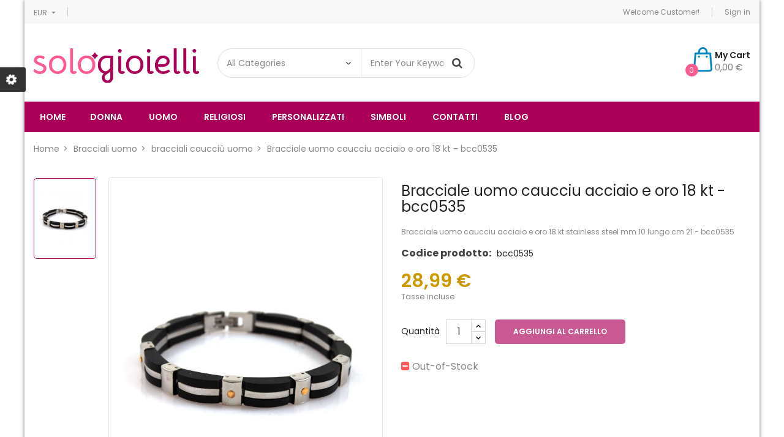

--- FILE ---
content_type: text/html; charset=utf-8
request_url: https://www.sologioielli.com/bracciali-uomo/bracciali-caucciu-uomo/bracciale-uomo-caucciu-acciaio-e-oro-18-kt-bcc0535.html
body_size: 16849
content:
<!doctype html>
	<html lang="it">
  	<head>
    	
      		<meta charset="utf-8">
<meta http-equiv="x-ua-compatible" content="ie=edge">

  	<link rel="canonical" href="https://www.sologioielli.com/bracciali-uomo/bracciali-caucciu-uomo/bracciale-uomo-caucciu-acciaio-e-oro-18-kt-bcc0535.html">

    <title>Bracciale uomo caucciu acciaio e oro 18 kt - bcc0535</title>
    <meta name="description" content="Bracciale uomo caucciu acciaio e oro 18 kt stainless steel mm 10 lungo cm 21 - bcc0535">
    <meta name="keywords" content="">
                <link rel="canonical" href="https://www.sologioielli.com/bracciali-uomo/bracciali-caucciu-uomo/bracciale-uomo-caucciu-acciaio-e-oro-18-kt-bcc0535.html">
    
<meta name="viewport" content="width=device-width, initial-scale=1">
<link rel="icon" type="image/vnd.microsoft.icon" href="https://www.sologioielli.com/img/favicon.ico?1648025730">
<link rel="shortcut icon" type="image/x-icon" href="https://www.sologioielli.com/img/favicon.ico?1648025730">

    <link href="https://www.sologioielli.com/themes/sp_destino/assets/css/fonts/font-awesome.css" rel="stylesheet" type="text/css" media="all" />
<link href="https://www.sologioielli.com/themes/sp_destino/assets/css/sp_lib/owl.carousel.css" rel="stylesheet" type="text/css" media="all" />
  	<link rel="stylesheet" href="https://www.sologioielli.com/themes/sp_destino/assets/cache/theme-417225963.css" type="text/css" media="all">


      	<script type="text/javascript" src="https://www.sologioielli.com/themes/sp_destino/assets/cache/head-49f32f963.js" ></script>
	<script type="text/javascript">
					var prestashop = {"cart":{"products":[],"totals":{"total":{"type":"total","label":"Totale","amount":0,"value":"0,00\u00a0\u20ac"},"total_including_tax":{"type":"total","label":"Totale (tasse incl.)","amount":0,"value":"0,00\u00a0\u20ac"},"total_excluding_tax":{"type":"total","label":"Totale (tasse escl.)","amount":0,"value":"0,00\u00a0\u20ac"}},"subtotals":{"products":{"type":"products","label":"Totale parziale","amount":0,"value":"0,00\u00a0\u20ac"},"discounts":null,"shipping":{"type":"shipping","label":"Spedizione","amount":0,"value":""},"tax":null},"products_count":0,"summary_string":"0 articoli","vouchers":{"allowed":0,"added":[]},"discounts":[],"minimalPurchase":0,"minimalPurchaseRequired":""},"currency":{"id":2,"name":"Euro","iso_code":"EUR","iso_code_num":"978","sign":"\u20ac"},"customer":{"lastname":null,"firstname":null,"email":null,"birthday":null,"newsletter":null,"newsletter_date_add":null,"optin":null,"website":null,"company":null,"siret":null,"ape":null,"is_logged":false,"gender":{"type":null,"name":null},"addresses":[]},"language":{"name":"Italiano (Italian)","iso_code":"it","locale":"it-IT","language_code":"it-it","is_rtl":"0","date_format_lite":"d\/m\/Y","date_format_full":"d\/m\/Y H:i:s","id":9},"page":{"title":"","canonical":"https:\/\/www.sologioielli.com\/bracciali-uomo\/bracciali-caucciu-uomo\/bracciale-uomo-caucciu-acciaio-e-oro-18-kt-bcc0535.html","meta":{"title":"Bracciale uomo caucciu acciaio e oro 18 kt - bcc0535","description":"Bracciale uomo caucciu acciaio e oro 18 kt stainless steel mm 10 lungo cm 21 - bcc0535","keywords":"","robots":"index"},"page_name":"product","body_classes":{"lang-it":true,"lang-rtl":false,"country-IT":true,"currency-EUR":true,"layout-full-width":true,"page-product":true,"tax-display-enabled":true,"product-id-1731":true,"product-Bracciale uomo caucciu acciaio e oro 18 kt - bcc0535":true,"product-id-category-130":true,"product-id-manufacturer-0":true,"product-id-supplier-0":true,"product-available-for-order":true},"admin_notifications":[]},"shop":{"name":"Sologioielli ","logo":"https:\/\/www.sologioielli.com\/img\/sp-destino-logo-1648025730.jpg","stores_icon":"https:\/\/www.sologioielli.com\/img\/logo_stores.png","favicon":"https:\/\/www.sologioielli.com\/img\/favicon.ico"},"urls":{"base_url":"https:\/\/www.sologioielli.com\/","current_url":"https:\/\/www.sologioielli.com\/bracciali-uomo\/bracciali-caucciu-uomo\/bracciale-uomo-caucciu-acciaio-e-oro-18-kt-bcc0535.html","shop_domain_url":"https:\/\/www.sologioielli.com","img_ps_url":"https:\/\/www.sologioielli.com\/img\/","img_cat_url":"https:\/\/www.sologioielli.com\/img\/c\/","img_lang_url":"https:\/\/www.sologioielli.com\/img\/l\/","img_prod_url":"https:\/\/www.sologioielli.com\/img\/p\/","img_manu_url":"https:\/\/www.sologioielli.com\/img\/m\/","img_sup_url":"https:\/\/www.sologioielli.com\/img\/su\/","img_ship_url":"https:\/\/www.sologioielli.com\/img\/s\/","img_store_url":"https:\/\/www.sologioielli.com\/img\/st\/","img_col_url":"https:\/\/www.sologioielli.com\/img\/co\/","img_url":"https:\/\/www.sologioielli.com\/themes\/sp_destino\/assets\/img\/","css_url":"https:\/\/www.sologioielli.com\/themes\/sp_destino\/assets\/css\/","js_url":"https:\/\/www.sologioielli.com\/themes\/sp_destino\/assets\/js\/","pic_url":"https:\/\/www.sologioielli.com\/upload\/","pages":{"address":"https:\/\/www.sologioielli.com\/indirizzo","addresses":"https:\/\/www.sologioielli.com\/indirizzi","authentication":"https:\/\/www.sologioielli.com\/login","cart":"https:\/\/www.sologioielli.com\/carrello","category":"https:\/\/www.sologioielli.com\/index.php?controller=category","cms":"https:\/\/www.sologioielli.com\/index.php?controller=cms","contact":"https:\/\/www.sologioielli.com\/contatta-assistenza","discount":"https:\/\/www.sologioielli.com\/buoni-sconto","guest_tracking":"https:\/\/www.sologioielli.com\/tracciatura-ospite","history":"https:\/\/www.sologioielli.com\/cronologia-ordini","identity":"https:\/\/www.sologioielli.com\/dati-personali","index":"https:\/\/www.sologioielli.com\/","my_account":"https:\/\/www.sologioielli.com\/account","order_confirmation":"https:\/\/www.sologioielli.com\/conferma-ordine","order_detail":"https:\/\/www.sologioielli.com\/index.php?controller=order-detail","order_follow":"https:\/\/www.sologioielli.com\/segui-ordine","order":"https:\/\/www.sologioielli.com\/ordine","order_return":"https:\/\/www.sologioielli.com\/index.php?controller=order-return","order_slip":"https:\/\/www.sologioielli.com\/buono-ordine","pagenotfound":"https:\/\/www.sologioielli.com\/pagina-non-trovata","password":"https:\/\/www.sologioielli.com\/recupero-password","pdf_invoice":"https:\/\/www.sologioielli.com\/index.php?controller=pdf-invoice","pdf_order_return":"https:\/\/www.sologioielli.com\/index.php?controller=pdf-order-return","pdf_order_slip":"https:\/\/www.sologioielli.com\/index.php?controller=pdf-order-slip","prices_drop":"https:\/\/www.sologioielli.com\/offerte","product":"https:\/\/www.sologioielli.com\/index.php?controller=product","search":"https:\/\/www.sologioielli.com\/ricerca","sitemap":"https:\/\/www.sologioielli.com\/mappa-del-sito","stores":"https:\/\/www.sologioielli.com\/negozi","supplier":"https:\/\/www.sologioielli.com\/fornitori","register":"https:\/\/www.sologioielli.com\/login?create_account=1","order_login":"https:\/\/www.sologioielli.com\/ordine?login=1"},"alternative_langs":[],"theme_assets":"\/themes\/sp_destino\/assets\/","actions":{"logout":"https:\/\/www.sologioielli.com\/?mylogout="},"no_picture_image":{"bySize":{"small_default":{"url":"https:\/\/www.sologioielli.com\/img\/p\/it-default-small_default.jpg","width":100,"height":133},"cart_default":{"url":"https:\/\/www.sologioielli.com\/img\/p\/it-default-cart_default.jpg","width":130,"height":173},"home_default":{"url":"https:\/\/www.sologioielli.com\/img\/p\/it-default-home_default.jpg","width":270,"height":360},"layout3_home_default":{"url":"https:\/\/www.sologioielli.com\/img\/p\/it-default-layout3_home_default.jpg","width":370,"height":493},"medium_default":{"url":"https:\/\/www.sologioielli.com\/img\/p\/it-default-medium_default.jpg","width":450,"height":600},"large_default":{"url":"https:\/\/www.sologioielli.com\/img\/p\/it-default-large_default.jpg","width":600,"height":800}},"small":{"url":"https:\/\/www.sologioielli.com\/img\/p\/it-default-small_default.jpg","width":100,"height":133},"medium":{"url":"https:\/\/www.sologioielli.com\/img\/p\/it-default-layout3_home_default.jpg","width":370,"height":493},"large":{"url":"https:\/\/www.sologioielli.com\/img\/p\/it-default-large_default.jpg","width":600,"height":800},"legend":""}},"configuration":{"display_taxes_label":true,"display_prices_tax_incl":true,"is_catalog":false,"show_prices":true,"opt_in":{"partner":true},"quantity_discount":{"type":"discount","label":"Sconto unit\u00e0"},"voucher_enabled":0,"return_enabled":0},"field_required":[],"breadcrumb":{"links":[{"title":"Home","url":"https:\/\/www.sologioielli.com\/"},{"title":"Bracciali uomo","url":"https:\/\/www.sologioielli.com\/bracciali-uomo\/"},{"title":"bracciali caucci\u00f9 uomo","url":"https:\/\/www.sologioielli.com\/bracciali-uomo\/bracciali-caucciu-uomo\/"},{"title":"Bracciale uomo caucciu acciaio e oro 18 kt - bcc0535","url":"https:\/\/www.sologioielli.com\/bracciali-uomo\/bracciali-caucciu-uomo\/bracciale-uomo-caucciu-acciaio-e-oro-18-kt-bcc0535.html"}],"count":4},"link":{"protocol_link":"https:\/\/","protocol_content":"https:\/\/"},"time":1769145391,"static_token":"a9f2897d88d8dce8a70ccef8a98de126","token":"54de92010b11c296c2f8a4ae025c14d4","debug":false};
					var psemailsubscription_subscription = "https:\/\/www.sologioielli.com\/module\/ps_emailsubscription\/subscription";
					var psr_icon_color = "#F19D76";
			</script>


    
<script type="text/javascript">
    //<![CDATA[
    var listdeal = [];
    //]]>
</script><script type="text/javascript">
    //<![CDATA[
    var extradeal = [];
    //]]>
</script><script async src="https://www.googletagmanager.com/gtag/js?id=UA-29857951-1"></script>
<script>
  window.dataLayer = window.dataLayer || [];
  function gtag(){dataLayer.push(arguments);}
  gtag('js', new Date());
  gtag(
    'config',
    'UA-29857951-1',
    {
      'debug_mode':false
                      }
  );
</script>

  
    <!-- Google Tag Manager -->
    <script>(function(w,d,s,l,i){w[l]=w[l]||[];w[l].push({'gtm.start':
    new Date().getTime(),event:'gtm.js'});var f=d.getElementsByTagName(s)[0],
    j=d.createElement(s),dl=l!='dataLayer'?'&l='+l:'';j.async=true;j.src=
    'https://www.googletagmanager.com/gtm.js?id='+i+dl;f.parentNode.insertBefore(j,f);
    })(window,document,'script','dataLayer','GTM-MX2TTNL');</script>
    <!-- End Google Tag Manager -->
    
    <!-- Pixel Plus: Add missing OG microdata -->
                        <meta property="og:locale" content="it_IT"/>
                                <meta property="product:retailer_item_id" content="1731"/>
                                <meta property="product:item_group_id" content="1731"/>
                                <meta property="product:condition" content="new"/>
                                <meta property="product:availability" content="out of stock"/>
                                <meta property="brand" content="SP Destino"/>
                                <meta property="product:category" content="0"/>
                <!--  -->
    <!-- End Pixel Plus: Add missing OG microdata -->
<script type="text/javascript" data-keepinline="true">
    var trustpilot_script_url = 'https://invitejs.trustpilot.com/tp.min.js';
    var trustpilot_key = 'MSaxlB2eEP6wQ1D7';
    var trustpilot_widget_script_url = '//widget.trustpilot.com/bootstrap/v5/tp.widget.bootstrap.min.js';
    var trustpilot_integration_app_url = 'https://ecommscript-integrationapp.trustpilot.com';
    var trustpilot_preview_css_url = '//ecommplugins-scripts.trustpilot.com/v2.1/css/preview.min.css';
    var trustpilot_preview_script_url = '//ecommplugins-scripts.trustpilot.com/v2.1/js/preview.min.js';
    var trustpilot_ajax_url = 'https://www.sologioielli.com/module/trustpilot/trustpilotajax';
    var user_id = '0';
    var trustpilot_trustbox_settings = {"trustboxes":[],"activeTrustbox":0,"pageUrls":{"landing":"https:\/\/www.sologioielli.com\/","category":"https:\/\/www.sologioielli.com\/gioielli-e-bigiotteria\/","product":"https:\/\/www.sologioielli.com\/anelli-donna\/anelli-veretta-donna\/anello-donna-veretta-in-argento-925-all0002.html"}};
</script>
<script type="text/javascript" src="/modules/trustpilot/views/js/tp_register.min.js"></script>
<script type="text/javascript" src="/modules/trustpilot/views/js/tp_trustbox.min.js"></script>
<script type="text/javascript" src="/modules/trustpilot/views/js/tp_preview.min.js"></script>


    <style type="text/css">
        #products .product-miniature .product-container .product-info .product-price-and-shipping .price, .featured-products .product-miniature .product-container .product-info .product-price-and-shipping .price, .product-accessories .product-miniature .product-container .product-info .product-price-and-shipping .price, .product-listing .product-container .product-info .product-price-and-shipping .price {
  color: #CC9900;
}
.product-page .product-prices .product-price {
  color: #CC9900;
}
#cms .page-content.page-cms
{
	font-size: 16px;
	line-height: 1.5;
	padding-bottom: 20px;
}
#cms .page-header
{
  padding-top: 0px;
  padding-bottom: 0px;
}
#cms .page-header h1
{
  margin-top: 0px;
  margin-bottom: 0px;
  text-transform: none;
}



.product-customization-item label:nth-child(2){
    font-size: 20px !important;
    text-align: left!important;
    line-height: 1.5em !important;
    color: #AB0057 !important
}



a[data-toggle="modal"]:after {
     font-weight: bold !important;
    font-size: 20px !important ;
    color: #AB0057 !important;
    content: "Clicca qui per controllare la tua personalizzazione";
    display: block;
    line-height: 1;
}
    </style>
    <script type="text/javascript">
        var currentUrlBrowser = 0;
var selectedIncisione = 0;

window.onload = (event) => {
  console.log("page is fully loaded");
  currentUrlBrowser = document.location.href;
  if(currentUrlBrowser.includes('1-incisione-fronte')){
    selectedIncisione = 'fronte';
  }else if (currentUrlBrowser.includes('2-incisione-retro')) {
    selectedIncisione = 'retro';
  }else if(currentUrlBrowser.includes('3-incisione-fronte_retro')){
    selectedIncisione = 'fronteretro';
  }else if (currentUrlBrowser.includes('4-incisione-nessuna')) {
    selectedIncisione = 'nessuna';
  }

  const productCustomizationSection = document.querySelector(".product-customization");
  const sectionStyle = window.getComputedStyle(productCustomizationSection);
  const displayValue = sectionStyle.getPropertyValue("display");
  if(displayValue == 'none' && selectedIncisione !== 'nessuna'){
    productCustomizationSection.style.display = "block";
  }
};




// sovrascrivi il metodo XMLHttpRequest.prototype.send()
const originalSend = XMLHttpRequest.prototype.send;

XMLHttpRequest.prototype.send = function() {
  // Aggiungi qui la tua logica per intercettare la richiesta XHR
  console.log("Richiesta XHR intercettatax!");
  

  // Richiama il metodo send() originale con gli stessi argomenti
  const xhr = this;
  xhr.onreadystatechange = function() {
    if (xhr.readyState === 4 && xhr.status === 200) {
      // qui puoi eseguire la tua logica quando la richiesta è stata completata con successo
      console.log("Richiesta XHR intercettatax e onreadystatechange");
      setTimeout( () => {
        currentUrlBrowser = document.location.href;
        
        if(currentUrlBrowser.includes('1-incisione-fronte')){
          selectedIncisione = 'fronte';
        }else if (currentUrlBrowser.includes('2-incisione-retro')) {
          selectedIncisione = 'retro';
        }else if(currentUrlBrowser.includes('3-incisione-fronte_retro')){
          selectedIncisione = 'fronteretro';
        }else if (currentUrlBrowser.includes('4-incisione-nessuna')) {
          selectedIncisione = 'nessuna';
        }

        console.log('currentUrlBrowser', currentUrlBrowser);
        console.log('selectedIncisione', selectedIncisione);

        const productCustomizationSection = document.querySelector(".product-customization");

        const sectionStyle = window.getComputedStyle(productCustomizationSection);
        const displayValue = sectionStyle.getPropertyValue("display");
        console.log('displayValue',displayValue);
        
        if(displayValue == 'none' && selectedIncisione !== 'nessuna'){
          productCustomizationSection.style.display = "block";
        }

        const items = Array.from(document.querySelectorAll('.product-customization-item'));
        items.forEach(item => {
          const label = item.querySelector('label');
          if (label.textContent.trim() === 'carattere') {
            item.style.display = 'none';
          }
        });

        if(selectedIncisione == "fronte"){
            items[1].style.display = 'none'
        }

        if(selectedIncisione == "retro"){
            items[0].style.display = 'none'
        }
       

        
      }, 3000);
    }
  };

  originalSend.apply(xhr, arguments);
  
};
    </script>
    	
	<meta property="og:type" content="product">
	<meta property="og:url" content="https://www.sologioielli.com/bracciali-uomo/bracciali-caucciu-uomo/bracciale-uomo-caucciu-acciaio-e-oro-18-kt-bcc0535.html">
	<meta property="og:title" content="Bracciale uomo caucciu acciaio e oro 18 kt - bcc0535">
	<meta property="og:site_name" content="Sologioielli ">
	<meta property="og:description" content="Bracciale uomo caucciu acciaio e oro 18 kt stainless steel mm 10 lungo cm 21 - bcc0535">
	<meta property="og:image" content="https://www.sologioielli.com/1737-large_default/bracciale-uomo-caucciu-acciaio-e-oro-18-kt-bcc0535.jpg">
	<meta property="product:pretax_price:amount" content="23.762295">
	<meta property="product:pretax_price:currency" content="EUR">
	<meta property="product:price:amount" content="28.99">
	<meta property="product:price:currency" content="EUR">
	
  	</head>
  		  	<body id="product" class="lang-it country-it currency-eur layout-full-width page-product tax-display-enabled product-id-1731 product-bracciale-uomo-caucciu-acciaio-e-oro-18-kt-bcc0535 product-id-category-130 product-id-manufacturer-0 product-id-supplier-0 product-available-for-order content-v1 layout-boxed keepMenuTop_on hide-productsecondimage patternnone">
    	  
  <!-- Google Tag Manager (noscript) -->
  <noscript><iframe src="https://www.googletagmanager.com/ns.html?id=GTM-MX2TTNL"
  height="0" width="0" style="display:none;visibility:hidden"></iframe></noscript>
  <!-- End Google Tag Manager (noscript) -->
  

    	<main>
      		
        		      		
       		<header id="header">
									<div class="header-container header_v1">
	
		
		  	<nav class="header-nav">
				<div class="container">
					<div class="row">
						<div class="hidden-sm-down">
							<div class="nav-left col-xs-12 col-md-6">
								<div id="_desktop_spcurrency">
    <div class="currency-selector dropdown js-dropdown">
        <div class="sp-currency-title" data-toggle="dropdown">
            <span class="hidden-md-up">Currency:</span>
            <span class="hidden-sm-down">EUR</span>
            <i class="material-icons hidden-sm-down">&#xE5C5;</i>
        </div>
        <ul class="dropdown-menu hidden-sm-down">
                            <li  class="current" >
                    <a title="Euro" rel="nofollow" href="https://www.sologioielli.com/bracciali-uomo/bracciali-caucciu-uomo/bracciale-uomo-caucciu-acciaio-e-oro-18-kt-bcc0535.html?SubmitCurrency=1&amp;id_currency=2" class="currency-item">€ EUR</a>
                </li>
                    </ul>
        <select class="sp-currency-select link hidden-md-up">
                            <option value="https://www.sologioielli.com/bracciali-uomo/bracciali-caucciu-uomo/bracciale-uomo-caucciu-acciaio-e-oro-18-kt-bcc0535.html?SubmitCurrency=1&amp;id_currency=2" selected="selected">EUR €</option>
                    </select>
    </div>
</div>
							</div>
							<div class="nav-right col-xs-12 col-md-6">
								<div id="_desktop_spuserinfo">
    <div class="user-info">
                    <div class="welcome-text">Welcome Customer!</div>
            <a class="login" href="https://www.sologioielli.com/account" title="Log in to your customer account " rel="nofollow" >
                <span>Sign in</span>
            </a>
            </div>
</div>
							</div>
						</div>
						<div class="col-xs-12 hidden-md-up text-xs-center mobile">
							<div id="menu-icon" class="pull-xs-left">
								Top menu <i class="material-icons">&#xE5C5;</i>
							</div>
							<div id="_mobile_headercallus" class="pull-xs-right">
								
							</div>
							<div class="clearfix"></div>
						</div>
						<div id="mobile_top_menu_wrapper" class="col-xs-12 hidden-md-up" style="display:none;">
							<div class="js-top-menu-bottom">
							  	<div id="_mobile_spuserinfo"></div>
							  	<div id="_mobile_spcurrency"></div>
							  	<div id="_mobile_splanguage"></div>
							</div>
							<div class="clearfix"></div>
					  	</div>
					</div>
				</div>
		  	</nav>
		
		
		  	<div class="header-main header-top">
				<div class="container">
					<div class="hidden-md-up header-top-mobile clearfix">
						<div class="pull-xs-left" id="_mobile_logo"></div>
						<div class="pull-xs-right" id="_mobile_cart"></div>
						<div class="pull-xs-left mobile-search">
							<span class="fa fa-search" id="btn_search"></span>
							<div class="search-content" id="_mobile_topsearch"></div>
							<script type="text/javascript">
								$(document).ready(function(){
									if ($('.spSearchPro').length > 0) {
										$('#btn_search').on('click', function(){
											$(this).toggleClass('btnActive');
											$('#_mobile_topsearch').toggleClass('active-search');
										});
									}
									else{
										$('.mobile-search').addClass('hidden-xs-up');
									}
								});
							</script>
						</div>
					</div>
			   		<div class="row">
						<div class="col-md-12 col-lg-3 hidden-sm-down" id="_desktop_logo">
				  			<a href="https://www.sologioielli.com/">
								<img class="logo img-responsive" src="https://www.sologioielli.com/img/sp-destino-logo-1648025730.jpg" alt="Sologioielli ">
				  			</a>
						</div>
						<div class="header-top-right hidden-sm-down col-md-12 col-lg-9">
							<div class="row">
								<div id="_desktop_topsearch" class="col-sm-12 col-md-5 col-lg-5 col-xl-6">
									                                                <div class="spSearchPro ">
                				                                                                    <div id="sp_search_pro_1" class="spr-container spr-preload"
					data-id_lang = "9"
					data-module_link = "//www.sologioielli.com/ricerca"
					data-basedir = "/"
					 
						data-id_spsearchpro = "1" 
					 
						data-display_title_module = "0" 
					 
						data-moduleclass_sfx = "" 
					 
						data-ajax_search = "1" 
					 
						data-active = "1" 
					 
						data-hook = "261" 
					 
						data-target = "" 
					 
						data-display_box_select = "1" 
					 
						data-products_ordering = "name" 
					 
						data-ordering_direction = "desc" 
					 
						data-display_category_all = "1" 
					 
						data-cat_field_ordering = "name" 
					 
						data-cat_field_direction = "desc" 
									>
                    <form class="sprsearch-form  show-box" method="get" action="//www.sologioielli.com/ricerca">
							<input type="hidden" name="controller" value="search">
														<div class="spr_selector">
																<select class="spr_select" name="cat_id"><option value="all">All Categories</option><option value="2">Bigiotteria uomo e donna</option><option value="3">- -Gioielli uomo donna</option><option value="4">- -Gioielli maschili</option><option value="5">- -Anelli uomo particolari in acciaio</option><option value="128">- -- -Teschi</option><option value="6">- -Bracciali uomo</option><option value="129">- -- -bracciali acciaio uomo</option><option value="218">- -- -bracciali acciaio e oro</option><option value="215">- -- -bracciali bussola</option><option value="130">- -- -bracciali caucciù uomo</option><option value="164">- -- -bracciali catena moto </option><option value="226">- -- -bracciali con animali</option><option value="217">- -- -bracciali con bandiere nautiche</option><option value="134">- -- -bracciali infinito uomo</option><option value="135">- -- -bracciali manetta uomo</option><option value="136">- -- -bracciali marinari uomo</option><option value="137">- -- -bracciali padre nostro uomo</option><option value="223">- -- -bracciali particolari</option><option value="132">- -- -bracciali pelle uomo</option><option value="138">- -- -bracciali santi uomo</option><option value="133">- -- -bracciali pietre uomo</option><option value="141">- -- -bracciali segno zodiacale uomo</option><option value="139">- -- -bracciali sicilia uomo</option><option value="140">- -- -bracciali teschio uomo</option><option value="290">- -- -bracciali cuoio uomo</option><option value="292">- -- -bracciali tennis uomo</option><option value="294">- -- -s.steel bracciali </option><option value="7">- -Ciondoli uomo -  Pendenti in acciaio o argento</option><option value="145">- -- -ciondoli acciaio oro uomo</option><option value="142">- -- -ciondoli acciaio uomo</option><option value="143">- -- -ciondoli argento uomo</option><option value="221">- -- -ciondoli bussola</option><option value="146">- -- -ciondoli croci e crocifisso uomo</option><option value="147">- -- -ciondoli ancora</option><option value="224">- -- -ciondoli particolari</option><option value="219">- -- -collane militari</option><option value="148">- -- -ciondoli musicali uomo</option><option value="149">- -- -ciondoli portafortuna uomo</option><option value="144">- -- -ciondoli segno zodiacale uomo</option><option value="150">- -- -ciondoli sicilia uomo</option><option value="151">- -- -ciondoli teschi uomo</option><option value="288">- -- -ciondoli rosa dei venti</option><option value="35">- -Collane uomo - girocolli maschili</option><option value="153">- -- -collane acciaio oro uomo</option><option value="152">- -- -collane acciaio uomo</option><option value="154">- -- -collane argento uomo</option><option value="222">- -- -collane con bussola</option><option value="155">- -- -collane croce e crocifisso uomo</option><option value="156">- -- -collane rosa dei venti</option><option value="220">- -- -collane piastrine militari</option><option value="225">- -- -collane particolari</option><option value="158">- -- -collane portafortuna uomo</option><option value="159">- -- -collane segno zodiacale uomo</option><option value="160">- -- -collane sicilia uomo</option><option value="157">- -- -collane simboli musicali uomo</option><option value="161">- -- -collane teschi uomo</option><option value="95">- -Fermasoldi uomo in pelle acciaio e argento</option><option value="96">- -Gemelli camicia uomo</option><option value="97">- -Orecchini per uomo</option><option value="273">- -- -Orecchini uomo con croci</option><option value="98">- -Portachiavi uomo</option><option value="162">- -- -portachiavi acciaio uomo</option><option value="163">- -- -portachiavi pelle uomo</option><option value="213">- -- -portachiavi marinari</option><option value="214">- -- -portachiavi particolari</option><option value="287">- -- -Portachiavi portafortuna</option><option value="295">- -- -portachiavi spotify</option><option value="8">- -Gioielli donna </option><option value="9">- -Anelli donna</option><option value="165">- -- -anelli acciaio donna</option><option value="166">- -- -anelli argento donna</option><option value="167">- -- -anelli solitario donna</option><option value="168">- -- -anelli trilogy donna</option><option value="169">- -- -anelli veretta donna</option><option value="170">- -- -anelli vintage donna</option><option value="275">- -- -anelli con iniziale</option><option value="11">- -Bracciali donna economici</option><option value="171">- -- -bracciali acciaio donna</option><option value="172">- -- -bracciali argento donna</option><option value="179">- -- -bracciali albero della vita donna</option><option value="186">- -- -bracciali amicizia</option><option value="173">- -- -bracciali bigiotteria donna</option><option value="174">- -- -bracciali bronzo donna</option><option value="182">- -- -bracciali cerimonia donna</option><option value="183">- -- -bracciali chiama angeli donna</option><option value="230">- -- -bracciali con animali donna</option><option value="180">- -- -bracciali con stelline</option><option value="184">- -- -bracciali croci donna</option><option value="229">- -- -bracciali cuore donna</option><option value="233">- -- -bracciali frasi </option><option value="185">- -- -bracciali infinito donna</option><option value="187">- -- -bracciali mamma</option><option value="190">- -- -bracciali marinari donna</option><option value="181">- -- -bracciali nascita donna</option><option value="176">- -- -bracciali pelle donna</option><option value="232">- -- -bracciali perle donna</option><option value="177">- -- -bracciali pietre donna</option><option value="227">- -- -bracciali portafortuna donna</option><option value="191">- -- -bracciali rigidi donna</option><option value="192">- -- -bracciali santi donna</option><option value="272">- -- -bracciali segni zodiacali donna</option><option value="188">- -- -bracciali sicilia donna</option><option value="178">- -- -bracciali swarovski donna</option><option value="189">- -- -bracciali teschio donna</option><option value="276">- -- -bracciale con nome</option><option value="280">- -- -bracciali neo mamma</option><option value="283">- -- -bracciali puzzle</option><option value="289">- -- -bracciale bambina</option><option value="293">- -- -bracciali tennis donna</option><option value="296">- -- -bracciale madrina</option><option value="298">- -- -bracciale maestra</option><option value="10">- -Baciamani</option><option value="271">- -- -baciamani argento</option><option value="51">- -Ciondoli donna e pendenti </option><option value="193">- -- -ciondoli acciaio donna</option><option value="195">- -- -ciondoli acciaio oro donna</option><option value="201">- -- -ciondoli albero della vita</option><option value="255">- -- -ciondoli animali donna</option><option value="194">- -- -ciondoli argento donna</option><option value="196">- -- -ciondoli argento indiano donna</option><option value="197">- -- -ciondoli bigiotteria donna</option><option value="198">- -- -ciondoli bronzo donna</option><option value="204">- -- -ciondoli chiama angeli</option><option value="205">- -- -ciondoli croci donna</option><option value="252">- -- -ciondoli cuore</option><option value="260">- -- -ciondoli di perle</option><option value="206">- -- -ciondoli fiori donna</option><option value="207">- -- -ciondoli infinito donna</option><option value="203">- -- -ciondoli nascita</option><option value="256">- -- -ciondoli particolari donna</option><option value="199">- -- -ciondoli pietre donna</option><option value="209">- -- -ciondoli portafortuna donna</option><option value="212">- -- -ciondoli segni zodiacali donna</option><option value="210">- -- -ciondoli sicilia donna</option><option value="208">- -- -ciondoli simboli musicali donna</option><option value="202">- -- -ciondoli stelle e lune</option><option value="200">- -- -ciondoli swarovski donna</option><option value="211">- -- -ciondoli teschi donna</option><option value="124">- -collana chiama angeli</option><option value="99">- -Collane donna bigiotteria</option><option value="234">- -- -collane acciaio donna</option><option value="236">- -- -collane acciaio oro donna</option><option value="259">- -- -collane albero della vita</option><option value="257">- -- -collane animali donna</option><option value="235">- -- -collane argento donna</option><option value="237">- -- -collane argento indiano donna</option><option value="238">- -- -collane bigiotteria donna</option><option value="239">- -- -collane bronzo donna</option><option value="254">- -- -Richiamo degli angeli</option><option value="240">- -- -collane croci donna</option><option value="253">- -- -collane cuore</option><option value="261">- -- -collane di perle</option><option value="241">- -- -collane fiori donna</option><option value="242">- -- -collane infinito donna</option><option value="243">- -- -collane nascita donna</option><option value="258">- -- -collane particolari donna</option><option value="244">- -- -collane pietre donna</option><option value="245">- -- -collane portafortuna donna</option><option value="246">- -- -collane segni zodiacali donna</option><option value="247">- -- -collane sicilia donna</option><option value="248">- -- -collane stelle e lune</option><option value="249">- -- -collane simboli musicali donna</option><option value="250">- -- -collane swarovski donna</option><option value="251">- -- -collane teschi donna</option><option value="281">- -- -collane neo mamma</option><option value="284">- -- -collane puzzle</option><option value="285">- -- -collane bff</option><option value="286">- -- -collane cuore spezzato</option><option value="100">- -Gemelli camicia donna</option><option value="101">- -Orecchini donna</option><option value="262">- -- -orecchini acciaio donna</option><option value="263">- -- -orecchini argento donna</option><option value="268">- -- -orecchini bigiotteria donna</option><option value="266">- -- -orecchini bronzo donna</option><option value="267">- -- -orecchini perle donna</option><option value="269">- -- -orecchini pietre donna</option><option value="270">- -- -orecchini septum naso</option><option value="264">- -- -orecchini siciliani donna</option><option value="265">- -- -orecchini swarovski donna</option><option value="102">- -Portachiavi donna</option><option value="104">- -Gioielli Religiosi e sacri</option><option value="107">- -Bracciali rosario e braccialetti</option><option value="108">- -Collane rosario </option><option value="109">- -Ciondoli Religiosi Sacri - Medaglie Collane </option><option value="110">- -Bracciali religiosi e sacri</option><option value="123">- -Angelo custode - bracciali collane ciondoli gioielli con preghiera</option><option value="105">- -Gioielli personalizzati con incisione</option><option value="111">- -Bracciali con incisione uomo - bracciali personalizzati</option><option value="112">- -Bracciali personalizzati con incisione donna</option><option value="113">- -ciondoli e collane personalizzate con incisione uomo</option><option value="114">- -collane e ciondoli personalizzati con incisione donna</option><option value="115">- -fermasoldi personalizzati con incisione uomo</option><option value="116">- -Portachiavi personalizzati con incisione</option><option value="106">- -Gioielli a tema</option><option value="117">- -Gioielli con Cuore </option><option value="118">- -Gioielli con Animali</option><option value="119">- -Gioielli con Teschi</option><option value="120">- -Gioielli particolari</option><option value="121">- -bracciali coppia e collane e gioielli per fidanzati</option><option value="122">- -collana con iniziale - collane con lettere</option><option value="127">- -Collane con nome personalizzate</option><option value="125">- -Bracciali tennis uomo donna</option><option value="228">- -Portachiavi santi - Portachiavi religiosi</option><option value="274">- -Mamma bracciali collane gioielli</option><option value="277">- -Gioielli siciliani</option><option value="278">- -bracciale con coordinate</option><option value="279">- -neo mamma</option><option value="291">- -Portachiavi casa nuova</option><option value="297">- -Gioielli madrina</option><option value="299">- -gioielli maestre</option><option value="300">- -compleanno lei</option><option value="301">- -compleanno lui</option><option value="302">- -anniversario lui</option><option value="303">- -anniversario lei</option><option value="304">- -medaglietta cane</option><option value="305">- -abbigliamento</option><option value="306">- -- -t-shirt</option><option value="307">- -- -felpe</option></select>
							</div>
													<div class="content-search">	
                            <input class="spr-query" type="text" name="s"
                                   value=""
                                   placeholder="Enter Your Keyword"/>
                            <button value="Search" class="spr-search-button" type="submit" name="spr_submit_search">
                                <i class="fa fa-search"></i>
                            </button>
						</div>
                    </form>
                </div>
            </div>
            


								</div>
								<div id="_desktop_headercallus" class="header-callus hidden-sm-down col-sm-6 col-md-4 col-lg-4 col-xl-4">
									
								</div>
								<div id="desktop_cart" class="col-sm-6 col-md-3 col-lg-3 col-xl-2">
									<div id="_desktop_cart" class="clearfix">
	<div id="spblockcart" class="spblockcart cart-preview inactive" data-refresh-url="https://www.sologioielli.com/module/spblockcart/ajax">
		<div class="header">
							<i class="material-icons shopping-cart">shopping_cart</i>
				<span class="shopping-cart-title">My Cart</span>
				<span class="cart-products-total">0,00 €</span>
				<span class="cart-products-count">0</span>
					</div>
	</div>
</div>
								</div>
							</div>
						</div>
			  		</div>
				</div>
		  	</div>
		
		
			<div class="header-menu">
				<div class="container">
						<div class="spmegamenu">
		<nav class="navbar">
			<div class="navbar-button">
				<button type="button" id="show-megamenu" data-toggle="collapse" data-target="#sp-megamenu" class="navbar-toggle">
					<span class="icon-bar"></span>
					<span class="icon-bar"></span>
					<span class="icon-bar"></span>
				</button>
			</div>
			<div id="sp-megamenu" class="mega sp-megamenu clearfix">
				<span id="remove-megamenu" class="fa fa-remove"></span>
				<span class="label-menu">Menu</span>
				<div class="sp-megamenu-container clearfix">
					<div class="home">
						<a href="https://www.sologioielli.com/">Home</a>
					</div>
					<ul class="nav navbar-nav  menu sp_lesp level-1"><li class="item-1  parent" ><a href="https://www.sologioielli.com/gioielli-donna/" title="donna"> donna</a><div class="dropdown-menu" ><ul class="level-2"><li class="item-2  group" ><a href="https://www.sologioielli.com/anelli-donna/" title="anelli"> anelli</a></li>
<li class="item-2  group" ><a href="https://www.sologioielli.com/bracciali-donna/" title="bracciali"> bracciali</a></li>
<li class="item-2  group" ><a href="http://sologioielli.com/bracciali-tennis" title="bracciali tennis"> bracciali tennis</a></li>
<li class="item-2 " ><a href="https://www.sologioielli.com/baciamani-donna/" title="baciamani"> baciamani</a></li>
<li class="item-2 " ><a href="https://www.sologioielli.com/ciondoli-donna/" title="ciondoli e pendenti"> ciondoli e pendenti</a></li>
<li class="item-2 " ><a href="https://www.sologioielli.com/collane-donna/" title="collane e girocolli"> collane e girocolli</a></li>
<li class="item-2 " ><a href="https://www.sologioielli.com/chiama-angeli-ciondoli-collane-bola-messicana/" title="chiama angeli"> chiama angeli</a></li>
<li class="item-2 " ><a href="https://www.sologioielli.com/gemelli-donna/" title="gemelli"> gemelli</a></li>
<li class="item-2 " ><a href="https://www.sologioielli.com/orecchini-donna/" title="orecchini"> orecchini</a></li>
<li class="item-2 " ><a href="https://www.sologioielli.com/portachiavi-donna/" title="portachiavi"> portachiavi</a></li>
</ul></div><span class="grower close"> </span></li>
<li class="item-1  parent" ><a href="https://www.sologioielli.com/gioielli-uomo/" title="uomo"> uomo</a><div class="dropdown-menu" ><ul class="level-2"><li class="item-2 " ><a href="https://www.sologioielli.com/anelli-uomo/" title="anelli "> anelli </a></li>
<li class="item-2 " ><a href="https://www.sologioielli.com/bracciali-uomo/" title="bracciali "> bracciali </a></li>
<li class="item-2 " ><a href="http://sologioielli.com/bracciali-tennis" title="bracciali tennis"> bracciali tennis</a></li>
<li class="item-2 " ><a href="https://www.sologioielli.com/ciondoli-uomo/" title="ciondoli e pendenti"> ciondoli e pendenti</a></li>
<li class="item-2 " ><a href="https://www.sologioielli.com/collane-uomo/" title="collane e girocolli"> collane e girocolli</a></li>
<li class="item-2 " ><a href="https://www.sologioielli.com/fermasoldi-uomo/" title="fermasoldi"> fermasoldi</a></li>
<li class="item-2 " ><a href="https://www.sologioielli.com/gemelli/" title="gemelli"> gemelli</a></li>
<li class="item-2 " ><a href="https://www.sologioielli.com/orecchini-uomo/" title="orecchini"> orecchini</a></li>
<li class="item-2 " ><a href="https://www.sologioielli.com/portachiavi-uomo/" title="portachiavi"> portachiavi</a></li>
</ul></div><span class="grower close"> </span></li>
<li class="item-1  parent" ><a href="https://www.sologioielli.com/gioielli-religiosi/" title="religiosi"> religiosi</a><div class="dropdown-menu" ><ul class="level-2"><li class="item-2 " ><a href="https://www.sologioielli.com/bracciali-rosario/" title="bracciali rosario"> bracciali rosario</a></li>
<li class="item-2 " ><a href="https://www.sologioielli.com/bracciali-religiosi-e-sacri/" title="bracciali religiosi"> bracciali religiosi</a></li>
<li class="item-2 " ><a href="https://www.sologioielli.com/ciondoli-religiosi/" title="ciondoli religiosi"> ciondoli religiosi</a></li>
<li class="item-2 " ><a href="https://www.sologioielli.com/collane-rosario/" title="collane rosario"> collane rosario</a></li>
<li class="item-2 " ><a href="https://www.sologioielli.com/gioielli-con-angelo-custode/" title="angelo custode"> angelo custode</a></li>
<li class="item-2 " ><a href="https://www.sologioielli.com/portachiavi-religiosi-santi/" title="portachiavi religiosi e santi "> portachiavi religiosi e santi </a></li>
</ul></div><span class="grower close"> </span></li>
<li class="item-1  parent" ><a href="https://www.sologioielli.com/gioielli-personalizzati-incisione/" title="Personalizzati"> Personalizzati</a><div class="dropdown-menu" ><ul class="level-2"><li class="item-2 " ><a href="https://www.sologioielli.com/bracciali-personalizzati-incisione-uomo/" title="bracciali uomo"> bracciali uomo</a></li>
<li class="item-2 " ><a href="https://www.sologioielli.com/bracciali-personalizzati-incisione-donna/" title="bracciali donna"> bracciali donna</a></li>
<li class="item-2 " ><a href="https://www.sologioielli.com/bracciale-con-coordinate/" title="bracciali con coordinate"> bracciali con coordinate</a></li>
<li class="item-2 " ><a href="https://www.sologioielli.com/collane-personalizzate-incisione-uomo/" title="ciondoli uomo"> ciondoli uomo</a></li>
<li class="item-2 " ><a href="https://www.sologioielli.com/collane-personalizzate-incisione-donna/" title="ciondoli donna"> ciondoli donna</a></li>
<li class="item-2 " ><a href="https://www.sologioielli.com/fermasoldi-personalizzati-incisione/" title="fermasoldi"> fermasoldi</a></li>
<li class="item-2 " ><a href="https://www.sologioielli.com/portachiavi-personalizzati-incisione/" title="portachiavi"> portachiavi</a></li>
<li class="item-2 " ><a href="https://www.sologioielli.com/portachiavi-casa-nuova/" title="Portachiavi casa nuova"> Portachiavi casa nuova</a></li>
</ul></div><span class="grower close"> </span></li>
<li class="item-1  parent" ><a href="https://www.sologioielli.com/gioielli-con-simboli/" title="simboli"> simboli</a><div class="dropdown-menu" ><ul class="level-2"><li class="item-2 " ><a href="https://www.sologioielli.com/gioielli-con-animali/" title="animali"> animali</a></li>
<li class="item-2 " ><a href="https://www.sologioielli.com/anniversario-lui/" title="Anniversario lui"> Anniversario lui</a></li>
<li class="item-2 " ><a href="https://www.sologioielli.com/anniversario-lei/" title="Anniversario lei"> Anniversario lei</a></li>
<li class="item-2 " ><a href="https://www.sologioielli.com/gioielli-con-cuore/" title="cuori"> cuori</a></li>
<li class="item-2 " ><a href="https://www.sologioielli.com/collana-con-nome/" title="collana con nome"> collana con nome</a></li>
<li class="item-2 " ><a href="https://www.sologioielli.com/compleanno-lei/" title="compleanno lei"> compleanno lei</a></li>
<li class="item-2 " ><a href="https://www.sologioielli.com/compleanno-lui/" title="compleanno lui"> compleanno lui</a></li>
<li class="item-2 " ><a href="https://www.sologioielli.com/gioielli-per-coppie/" title="coppie e fidanzati"> coppie e fidanzati</a></li>
<li class="item-2 " ><a href="https://www.sologioielli.com/gioielli-con-lettere-iniziali/" title="lettere e iniziali"> lettere e iniziali</a></li>
<li class="item-2 " ><a href="https://www.sologioielli.com/gioielli-madrina/" title="madrina"> madrina</a></li>
<li class="item-2 " ><a href="https://www.sologioielli.com/gioielli-maestre/" title="maestre"> maestre</a></li>
<li class="item-2 " ><a href="https://www.sologioielli.com/mamma-bracciali-collane-gioielli" title="mamma"> mamma</a></li>
<li class="item-2 " ><a href="https://www.sologioielli.com/medaglietta-cane/" title="medagliette cani e gatti"> medagliette cani e gatti</a></li>
<li class="item-2 " ><a href="https://www.sologioielli.com/neo-mamma/" title="neo mamma"> neo mamma</a></li>
<li class="item-2 " ><a href="https://www.sologioielli.com/gioielli-particolari/" title="particolari"> particolari</a></li>
<li class="item-2 " ><a href="https://www.sologioielli.com/gioielli-siciliani/" title="siciliani"> siciliani</a></li>
<li class="item-2 " ><a href="https://www.sologioielli.com/gioielli-con-teschi/" title="teschi"> teschi</a></li>
</ul></div><span class="grower close"> </span></li>
<li class="item-1 contact-us" ><a href="../contatta-assistenza" title="Contatti"> Contatti</a></li>
<li class="item-1 blog" ><a href="http://www.sologioielli.com/blog-gioielli-uomo-donna.html" title="Blog"> Blog</a></li>
</ul>
				</div>
			</div>
		</nav>	
	</div>	
<script type="text/javascript">
	
		$(document).ready(function() {		
			$("#sp-megamenu  li.parent  .grower").click(function(){
				if($(this).hasClass('close'))
					$(this).addClass('open').removeClass('close');
				else
					$(this).addClass('close').removeClass('open');				
				$('.dropdown-menu',$(this).parent()).first().toggle(300);			
			});
			$("#sp-megamenu .home .grower").click(function(){
				if($(this).hasClass('close'))
					$(this).addClass('open').removeClass('close');
				else
					$(this).addClass('close').removeClass('open');
					
				$('.dropdown-menu',$(this).parent()).first().toggle(300);
			});
			var wd_width = $(window).width();
			if(wd_width > 992)
				offtogglemegamenu();			
				
			$(window).resize(function() {
				var sp_width = $( window ).width();
				if(sp_width > 992)
					offtogglemegamenu();
			});
			
		});

		$('#show-megamenu').click(function() {
			if($('.sp-megamenu').hasClass('sp-megamenu-active'))
				$('.sp-megamenu').removeClass('sp-megamenu-active');
			else
				$('.sp-megamenu').addClass('sp-megamenu-active');
			return false;
		});
		$('#remove-megamenu').click(function() {
			$('.sp-megamenu').removeClass('sp-megamenu-active');
			return false;
		});
		function offtogglemegamenu()
		{
			$('#sp-megamenu li.parent .dropdown-menu').css('display','');
			$('#sp-megamenu').removeClass('sp-megamenu-active');
			$("#sp-megamenu  li.parent  .grower").removeClass('open').addClass('close');
			$('#sp-megamenu .home .dropdown-menu').css('display','');
			$('#sp-megamenu').removeClass('sp-megamenu-active');
			$("#sp-megamenu .home  .grower").removeClass('open').addClass('close');
		}	
		
	
</script>
				</div>
			</div>
		
			
</div>				      		</header>
      		
        		<aside id="notifications">
  <div class="container">
    
    
    
      </div>
</aside>
      		
      		<section id="wrapper">
				<div class="container">
					
						<nav data-depth="4" class="breadcrumb hidden-sm-down ">
    <ul itemscope itemtype="http://schema.org/BreadcrumbList">
                    <li itemprop="itemListElement" itemscope itemtype="http://schema.org/ListItem">
                <a itemprop="item" href="https://www.sologioielli.com/">
                    <span itemprop="name">Home</span>
                </a>
                <meta itemprop="position" content="1">
            </li>
                    <li itemprop="itemListElement" itemscope itemtype="http://schema.org/ListItem">
                <a itemprop="item" href="https://www.sologioielli.com/bracciali-uomo/">
                    <span itemprop="name">Bracciali uomo</span>
                </a>
                <meta itemprop="position" content="2">
            </li>
                    <li itemprop="itemListElement" itemscope itemtype="http://schema.org/ListItem">
                <a itemprop="item" href="https://www.sologioielli.com/bracciali-uomo/bracciali-caucciu-uomo/">
                    <span itemprop="name">bracciali caucciù uomo</span>
                </a>
                <meta itemprop="position" content="3">
            </li>
                    <li itemprop="itemListElement" itemscope itemtype="http://schema.org/ListItem">
                <a itemprop="item" href="https://www.sologioielli.com/bracciali-uomo/bracciali-caucciu-uomo/bracciale-uomo-caucciu-acciaio-e-oro-18-kt-bcc0535.html">
                    <span itemprop="name">Bracciale uomo caucciu acciaio e oro 18 kt - bcc0535</span>
                </a>
                <meta itemprop="position" content="4">
            </li>
            </ul>
</nav>					
					<div class="row">
						
						
  	<div id="content-wrapper" class="col-xs-12">
    	
<section id="main" itemscope itemtype="https://schema.org/Product" class="product-page">
    <meta itemprop="url" content="https://www.sologioielli.com/bracciali-uomo/bracciali-caucciu-uomo/bracciale-uomo-caucciu-acciaio-e-oro-18-kt-bcc0535.html">
    <div class="row">
		<div class="col-md-6">
			
			  	<section class="page-content" id="content">
					
					  	
							<div class="images-container  vertical-thumbnails ">
			
			<div class="js-qv-mask mask">
				<div class="product-images js-qv-product-images" data-thumb="5" data-thumbtype="true">
											<div class="thumb-container">
							<img  class="thumb js-thumb  selected "
							  data-image-medium-src="https://www.sologioielli.com/1737-medium_default/bracciale-uomo-caucciu-acciaio-e-oro-18-kt-bcc0535.jpg"
							  data-image-large-src="https://www.sologioielli.com/1737-large_default/bracciale-uomo-caucciu-acciaio-e-oro-18-kt-bcc0535.jpg"
							  src="https://www.sologioielli.com/1737-home_default/bracciale-uomo-caucciu-acciaio-e-oro-18-kt-bcc0535.jpg"
							  alt="Bracciale uomo caucciu acciaio e oro 18 kt"
							  title="Bracciale uomo caucciu acciaio e oro 18 kt" itemprop="image">
						</div>
									</div>
			</div>
		
		
	
		<div class="product-cover"  data-productzoom="0" data-productzoomtype="window">
					    <img class="js-qv-product-cover" src="https://www.sologioielli.com/1737-large_default/bracciale-uomo-caucciu-acciaio-e-oro-18-kt-bcc0535.jpg" alt="Bracciale uomo caucciu acciaio e oro 18 kt" title="Bracciale uomo caucciu acciaio e oro 18 kt" style="width:100%;" itemprop="image" >
		    			<div class="layer hidden-sm-down" data-toggle="modal" data-target="#product-modal">
				<i class="material-icons zoom-in">&#xE8FF;</i>
			</div>
			
                <div class="product-flags">
                                      <span class="product-flag out_of_stock-label">Out-of-Stock</span>
                  					                </div>
              
		</div>
	
	
	</div>					  	
					
			  	</section>
			
		</div>	
        <div class="col-md-6">
          	
	            
	              	<h1 class="product-name" itemprop="name">Bracciale uomo caucciu acciaio e oro 18 kt - bcc0535</h1>
	            
          	
			
			
				
			

			
			   <div  id="product-details">

        
	        
            <div id="product-description-short-1731" class="product-short-description" itemprop="description">Bracciale uomo caucciu acciaio e oro 18 kt stainless steel mm 10 lungo cm 21 - bcc0535</div>
        
    	
            
                            <div class="product-reference">
                    <label class="label">Codice prodotto: </label>
                    <span itemprop="sku">bcc0535</span>
                </div>
                    
    
    
            

    
            

    
        <div class="product-out-of-stock">
            
        </div>
    
    
    
          

        
              <section class="product-features">
          <h3 class="h6">Riferimenti Specifici</h3>
            <dl class="data-sheet">
                          </dl>
        </section>
          

									
							 
									   
																					   
																				 
												 
			  
		   
			
</div>
																																																																		
			
			
						
				    <div class="product-prices">
        
                    
        
            <div
                class="product-price "
                itemprop="offers"
                itemscope
                itemtype="https://schema.org/Offer"
            >
                <link itemprop="availability" href="https://schema.org/InStock"/>
                <meta itemprop="priceCurrency" content="EUR">
                <div class="current-price">
                    <span itemprop="price" content="28.99" class="price">28,99 €</span>
                </div>
                
                                    
            </div>
        
        
                    
        
                    
        
                    
        
        <div class="tax-shipping-delivery-label">
                            Tasse incluse
                        
            
        </div>
    </div>
			
         	<div class="product-actions">
		  		
					<form action="https://www.sologioielli.com/carrello" method="post" id="add-to-cart-or-refresh">
			  			<input type="hidden" name="token" value="a9f2897d88d8dce8a70ccef8a98de126">
			  			<input type="hidden" name="id_product" value="1731" id="product_page_product_id">
			  			<input type="hidden" name="id_customization" value="0" id="product_customization_id">
			  			
							<div class="product-variants">
  </div>
			  			
			  			
										  			
			  			
							<section class="product-discounts">
  </section>
			  			
			  			
							<div class="product-add-to-cart">
            <span class="control-label">Quantità</span>
        
            <div class="product-quantity">
                <div class="qty">
                    <input
                        type="text"
                        name="qty"
                        id="quantity_wanted"
                        value="1"
                        class="input-group"
                        min="1"
                    />
                </div>
                <div class="add">
                    <button class="btn btn-primary add-to-cart" data-button-action="add-to-cart" type="submit" disabled>
                        Aggiungi al carrello
                    </button>
                </div>
            </div>
            <div class="clearfix"></div>
        
    
        <span id="product-availability">
                                                <i class="fa fa-minus-square" aria-hidden="true"></i>
                                    Out-of-Stock
                    </span>
    
        
            <p class="product-minimal-quantity">
                            </p>
        
    </div>			  			
						<div class="share-share">
															
													</div>
			  			
							<input class="product-refresh ps-hidden-by-js" name="refresh" type="submit" value="Aggiorna">
			  			
					</form>
		  		
			</div>
      	</div>
	 	<div class="col-sm-12">
			
				<div class="product-moreinfo">
							<div class="moreinfo-list">
				<div class="infobox">
			<div class="titlebox">
				<h4>Scheda tecnica</h4>
			</div>
			<div class="contentbox">
				
					<div  id="product-details">

        
	        
            <div id="product-description-short-1731" class="product-short-description" itemprop="description">Bracciale uomo caucciu acciaio e oro 18 kt stainless steel mm 10 lungo cm 21 - bcc0535</div>
        
    	
            
                            <div class="product-reference">
                    <label class="label">Codice prodotto: </label>
                    <span itemprop="sku">bcc0535</span>
                </div>
                    
    
    
            

    
            

    
        <div class="product-out-of-stock">
            
        </div>
    
    
    
          

        
              <section class="product-features">
          <h3 class="h6">Riferimenti Specifici</h3>
            <dl class="data-sheet">
                          </dl>
        </section>
          

									
							 
									   
																					   
																				 
												 
			  
		   
			
</div>
				
			</div>
		</div>
							</div>

<script>// <![CDATA[
    $(document).ready(function(){
        $(".open-comment-form").on('click',function(){
                $('#review').addClass('active');
         });
        $("#productcomment-modal .close").on('click',function(){
                $('#review').removeClass('active');
         });
    });
</script>

				</div>
			
		</div>
	</div>
    
      			
		<script type="text/javascript">
			jQuery(document).ready(function($) {
				$('.product-accessories .products').owlCarousel({
					pagination: false,
					center: false,
					nav: true,
					mouseDrag: false,
					loop: true,
					margin: 30,
					navText: [ '<i class="fa fa-angle-left"></i>', '<i class="fa fa-angle-right"></i>' ],
					dots: false,
					slideBy: 1,
					autoplay: false,
					autoplayTimeout: 2500,
					autoplayHoverPause: true,
					autoplaySpeed: 800,
					startPosition: 0, 
					responsive:{
						0:{
							items:1
						},
						480:{
							items:2
						},
						768:{
							items:2
						},
						992:{
							items:3
						},
						1200:{
							items:4
						},
						1400:{
							items:4
						}
					}
				});
			});
		</script>
    
	
  		<script type="text/javascript">
      document.addEventListener('DOMContentLoaded', function() {
        gtag("event", "view_item", {"send_to": "UA-29857951-1", "currency": "EUR", "value": 28.989999999999998436805981327779591083526611328125, "items": [{"item_id":1731,"item_name":"Bracciale uomo caucciu acciaio e oro 18 kt - bcc0535","affiliation":"Sologioielli ","index":0,"price":28.989999999999998436805981327779591083526611328125,"quantity":1,"item_category":"bracciali caucciù uomo","item_category2":"Gioielli uomo donna","item_category3":"Gioielli maschili","item_category4":"Bracciali uomo","item_category5":"compleanno lui"}]});
      });
</script>

	
	
  		<div class="modal fade js-product-images-modal" id="product-modal">
  <div class="modal-dialog" role="document">
    <div class="modal-content">
      <div class="modal-body">
                <figure>
          <img class="js-modal-product-cover product-cover-modal" width="600" src="https://www.sologioielli.com/1737-large_default/bracciale-uomo-caucciu-acciaio-e-oro-18-kt-bcc0535.jpg" alt="Bracciale uomo caucciu acciaio e oro 18 kt" title="Bracciale uomo caucciu acciaio e oro 18 kt" itemprop="image">
          <figcaption class="image-caption">
          
            <div id="product-description-short" itemprop="description">Bracciale uomo caucciu acciaio e oro 18 kt stainless steel mm 10 lungo cm 21 - bcc0535</div>
          
        </figcaption>
        </figure>
        <aside id="thumbnails" class="thumbnails js-thumbnails text-xs-center">
          
            <div class="js-modal-mask mask  nomargin ">
              <ul class="popup-image js-modal-product-images">
                                  <li class="thumb-container">
                    <img data-image-large-src="https://www.sologioielli.com/1737-large_default/bracciale-uomo-caucciu-acciaio-e-oro-18-kt-bcc0535.jpg" class="thumb js-modal-thumb" src="https://www.sologioielli.com/1737-layout3_home_default/bracciale-uomo-caucciu-acciaio-e-oro-18-kt-bcc0535.jpg" alt="Bracciale uomo caucciu acciaio e oro 18 kt" title="Bracciale uomo caucciu acciaio e oro 18 kt" width="370" itemprop="image">
                  </li>
                              </ul>
            </div>
          
          <!---->
        </aside>
      </div>
    </div><!-- /.modal-content -->
  </div><!-- /.modal-dialog -->
</div><!-- /.modal -->

<script type="text/javascript">
  $(document).ready(function(){
      $('#product-modal .modal-content .modal-body .popup-image').slick({
          vertical : true,
          slidesToShow: 4,
          slidesToScroll: 1,
      });
  });
</script>	
	
      	<footer class="page-footer">
	        
          		<!-- Footer content -->
        	
      	</footer>
	
</section>

  	</div>

					  	
					</div>
				</div>
	      	</section>
	      	<footer id="footer">
									<div class="footer-container footer-v3">
	<div class="footer-top">
		<div class="container"></div>
	</div>
	
		<div class="footer-content">
			<div class="container">
				<div class="row">
					<div class="col-sm-12 col-lg-4">
						<div class="contactinfo">
	<h4 class="title-footer">Contact Us</h4>
	<div class="content-footer">
					<div class="address">
				<label><i class="fa fa-home"></i> Address:</label>
				<span>sologioielli di Feliciani Raimondo contrada petrillo snc - 92024 Canicattì - Partita iva 01993070844</span>
			</div>
				
					<div class="email">
				<label><i class="fa fa-paper-plane"></i> Mail Us:</label>
				<a href="#">infosologioielli@gmail.com</a>
			</div>
				
					<div class="phone">
				<label><i class="fa fa-phone"></i> Phone:</label>
				<span>(+39) 340.2397219</span>
			</div>
			</div>
</div>

					</div>
					<div class="col-sm-12 col-lg-8">
						<div class="row">
							<div class="col-sm-4">
								                    
                        <div class="sp_customhtml_1_17691453911451621762
		  spfooterlinks">
                            <h4 class="title-footer">
                    I nostri servizi
                </h4>
            							<ul class="links">
									</ul>
					
        </div>
    
							</div>
							<div class="col-sm-4">
								                    
                        <div class="sp_customhtml_2_17691453911458913057
		  spfooterlinks">
                            <h4 class="title-footer">
                    I nostri vantaggi
                </h4>
            							<ul class="links">
									</ul>
					
        </div>
    
							</div>
							<div class="col-sm-4">
								                    
                        <div class="sp_customhtml_3_1769145391414081420
		  spfooterlinks">
                            <h4 class="title-footer">
                    Info e condizioni
                </h4>
            							<ul class="links">
									</ul>
					
        </div>
    
							</div>
						</div>
					</div>
				</div>
			</div>
			<div class="backtop">
				<a id="sp-totop" class="backtotop" href="#" title="Torna all'inizio">
					<i class="fa fa-arrow-up"></i>
				</a>
			</div>
		</div>
		<div class="footer-middle">
			<div class="container">
				<div class="row">
					<div class="col-xs-12 col-sm-12 col-lg-7 col-xl-8"><!-- Block Newsletter module -->
<div id="newsletter_block_home">
	<div class="clearfix">
		<div class="leftNewsletter">
			<div class="title-block">
				<p>Sign up for</p>
				<h3>Newsletter</h3>
			</div>
		</div>
		<div class="rightNewsletter">
			<div class="block_content clearfix">
				<form action="https://www.sologioielli.com/" method="post">
					<div class="form-group" >
						<div class="input">
							<input class="inputNew grey newsletter-input" size="80" id="newsletter-input" type="text" name="email"  placeholder="Enter your email" />
						</div>
						<button type="submit" name="submitNewsletter" class="btn btn-default button button-small">
							Subscribe
						</button>
						<input type="hidden" name="action" value="0" />
					</div>
				</form>
			</div>
		</div>
	</div>
</div>
<!-- /Block Newsletter module--></div>
					<div class="col-xs-12 col-sm-12 col-lg-5 col-xl-4"><div class="footer-social">
	<div class="text-social">
		<span>Follow Us By:</span>
	</div>
			<a href="https://www.facebook.com/sologioielli/" class="facebook" target="_blank" >
			<span>Facebook</span>
			<i class="fa fa-facebook"></i>
		</a>
						<a href="#" class="google" target="_blank">
			<span>Google Plus</span>
			<i class="fa fa-google-plus"></i>
		</a>
				</div>
</div>
				</div>
			</div>
		</div>
		<div class="footer-bottom">
			<div class="container">
				<div class="row">
					<div class="col-md-7 block-left">
						<div class="copyright">© 2017 Ecommerce software by Sologioielli.com  Designed By <a target="_blank" title="Visit MagenTech!" href="http://magentech.com/">MagenTech.Com</a></div>					</div>
					<div class="col-md-5 block-right">
						<div class="payment">
							<div class="footer-payment">
			<img src="/modules/spthemeconfigurator//patterns/pagamenti-accettati-1.png" alt="payment logos" >
	</div>

						</div>
					</div>
				</div>
			</div>
		</div>
	
</div>					      	</footer>
	    </main>
		
		    	<script type="text/javascript" src="https://www.sologioielli.com/themes/sp_destino/assets/cache/bottom-0d7bec963.js" ></script>
		
    	<!-- Enable Facebook Pixels -->
<script>
    var pp_price_precision = 2;
    var event_time = 1769145391;
    var local_time = new Date().getTime();
    var consentStatus = false;
    /* TODO Implement the generation on each event */
    function generateEventId(eventName, round) {
        //return window.event_id_gen;
        round = (typeof round !== 'undefined') ? round : 10;
        return '14087595' + '.' + eventName + '.' + generateEventTime(round);
    }

    function getRandomString(length) {
        var randomChars = 'ABCDEFGHIJKLMNOPQRSTUVWXYZabcdefghijklmnopqrstuvwxyz0123456789';
        var result = '';
        for (var i = 0; i < length; i++) {
            result += randomChars.charAt(Math.floor(Math.random() * randomChars.length));
        }
        return result;
    }

    function generateEventTime(round) {
        return Math.floor(((new Date().getTime() - local_time) / 1000 + event_time) / round) * round;
    }
    
        facebookpixelinit(20);

        function facebookpixelinit(tries) {
            if (typeof fbq == 'undefined') {
                !function(f,b,e,v,n,t,s){if (f.fbq)return;n=f.fbq=function(){n.callMethod?n.callMethod.apply(n,arguments):n.queue.push(arguments)};if (!f._fbq)f._fbq=n;n.push=n;n.loaded=!0;n.version='2.0';n.queue=[];t=b.createElement(e);t.async=!0;t.src=v;s=b.getElementsByTagName(e)[0];s.parentNode.insertBefore(t,s)}(window,document,'script','https://connect.facebook.net/en_US/fbevents.js');
                
                                                        
                        fbq('init', '2307839776194597', {"external_id":"e30e580a4c2916bcff30ca047f2d6a494168ceaf8fb9171037a773a9f8e7268e","client_ip_address":"3.20.224.192","client_user_agent":"Mozilla\/5.0 (Macintosh; Intel Mac OS X 10_15_7) AppleWebKit\/537.36 (KHTML, like Gecko) Chrome\/131.0.0.0 Safari\/537.36; ClaudeBot\/1.0; +claudebot@anthropic.com)"});
                    
                                
                    /* Code to avoid multiple pixels call */
                    /* Used to make it compatible with onepagecheckout */
                    if (typeof window.fbq_pageview == 'undefined') {
                        console.log('Header initialized');
                        fbq('track', 'PageView');
                        window.fbq_pageview = 1;
                    }
                } else if (typeof fbq == 'function' && typeof window.fbq_pageview == 'undefined') {
                
                                    
                       fbq('init', '2307839776194597',{"external_id":"e30e580a4c2916bcff30ca047f2d6a494168ceaf8fb9171037a773a9f8e7268e","client_ip_address":"3.20.224.192","client_user_agent":"Mozilla\/5.0 (Macintosh; Intel Mac OS X 10_15_7) AppleWebKit\/537.36 (KHTML, like Gecko) Chrome\/131.0.0.0 Safari\/537.36; ClaudeBot\/1.0; +claudebot@anthropic.com)"});
                    
                                
                    fbq('track', 'PageView');
                } else {
                    if (tries > 0) {
                        setTimeout(function() { facebookpixelinit(tries - 1); }, 200);
                    } else {
                        console.log('Failed to load the Facebook Pixel');
                    }
                }
            }
        


            </script>
    <!-- End Enable Facebook Pixels --><!-- Add To cart Pixel Call -->


    <script type="text/javascript">
        var qty = false;
        document.addEventListener("DOMContentLoaded", function(event) {
            init_add_to_cart(10);
            $(document).on('change', '#quantity_wanted', function () {
                qty = $(this).val();
                console.log('Quantity wanted: '+ qty);
            });
            function formatedNumberToFloat(price) {
                price = price.replace(prestashop.currency.sign, '');
                price = price.replace(prestashop.currency.iso_code, '');
                var currencyFormat = 2;
                if (currencyFormat === 1)
                    return parseFloat(price.replace(',', '').replace(' ', ''));
                else if (currencyFormat === 2)
                    return parseFloat(price.replace(' ', '').replace(',', '.'));
                else if (currencyFormat === 3)
                    return parseFloat(price.replace('.', '').replace(' ', '').replace(',', '.'));
                else if (currencyFormat === 4)
                    return parseFloat(price.replace(',', '').replace(' ', ''));
                return price;
            }

            function unique(array) {
                return $.grep(array, function(el, index) {
                    return index === $.inArray(el, array);
                });
            }

            function init_add_to_cart(tries) {
                if (typeof jQuery === 'undefined') {
                    if (tries > 0) {
                        setTimeout(function() { init_add_to_cart(tries - 1) }, 250);
                    } else {
                        console.log('jQuery Could not be detected, AddToCart events will not be triggered');
                    }
                } else {

                    XMLHttpRequest.prototype.open = (function(open) {
                        return function(method, url, async) {

                            var checkURL = url.search('/carrello');
                            if (checkURL > -1) {
                                delete window.content_ids_data;
                                delete window.content_ids_product;
                                delete window.total_products_value;
                                window.fb_pixel_event_id = getRandomString(12);
                                var checkQuestion = url.search('\\?');
                                if (checkQuestion > -1) {
                                    url = url + '&fb_pixel_event_id=' + window.fb_pixel_event_id;
                                } else {
                                    url = url + '?fb_pixel_event_id=' + window.fb_pixel_event_id;
                                }

                            }
                            this.addEventListener('load', function() {
                                if (this.response != '') {
                                    try {
                                        var jresponseData = JSON.parse(this.response);
                                        if (typeof jresponseData.cart == 'object') {
                                            console.log(jresponseData);
                                            if (('products' in jresponseData.cart)) {
                                                window.content_name = '';
                                                window.content_category = "Bigiotteria Uomo E Donna > Bracciali Uomo > Bracciali Caucciù Uomo";
                                                //cart value should never be 0 or empty, so assigning miniumm value as 1
                                                window.content_value = 1;
                                                window.content_ids_data = [];
                                                window.content_ids_product = [];
                                                var selected_product_id = jresponseData.id_product;
                                                $.each(jresponseData.cart.products, function(key,
                                                    value) {
                                                    var id_combination = '';
                                                
                                                                                                
                                                    if ((selected_product_id == value.id_product && value.id_product_attribute == 0)
                                                        || (selected_product_id == value.id_product && value.id_product_attribute > 0 && value.id_product_attribute == jresponseData.id_product_attribute)) {
                                                        var pprice = formatedNumberToFloat(value.price);
                                                        content_name = value.name;
                                                        content_value = pprice;
                                                        var pid = '' + value.id_product + id_combination;
                                                        var this_product = {
                                                            'id': pid,
                                                            'quantity': (qty !== false ? qty : value.quantity),
                                                            'category': value.category,
                                                            'item_price': (qty !== false ? qty * pprice : value.quantity * pprice),
                                                        }
                                                        content_ids_data.push(this_product);
                                                        content_ids_product.push(pid);
                                                    }
                                                });

                                                window.total_products_value = jresponseData.cart
                                                    .totals.total
                                                    .amount;
                                                //here we suppose to sent the add to cart event
                                                var cartValues = {'content_name': window.content_name, 'content_ids': unique(window.content_ids_product), 'contents' : unique(window.content_ids_data),  'content_type': 'product','value': content_value, 'currency': 'EUR'};
                                            
                                                                                            if (window.content_category != '') {
                                                    cartValues['content_category'] = window
                                                        .content_category;
                                                }
                                                if (cartValues.content_type != '' && cartValues
                                                    .contents != '' &&
                                                    cartValues
                                                    .content_ids != '' && cartValues.value != '' &&
                                                    cartValues
                                                    .currency != '') {
                                                    fbq('track', 'AddToCart', cartValues, {eventID: window.fb_pixel_event_id });
                                                } else {
                                                    console.log(
                                                        "fbq error: Invalid values in the contents or the cart item is deleted"
                                                    );
                                                }
                                            }
                                        }
                                    } catch (e) {
                                        console.log("Can't be parsed the output to json");
                                    }
                                }
                            });
                            open.apply(this, arguments);
                            };
                    })(XMLHttpRequest.prototype.open);
                }
            }
        });
    </script>

<!-- End Add to cart pixel call --><!-- Registration Pixel Call -->

    <script type="text/javascript">
        fctp_addToWishlist(10);
        var fctp_wishlist_act = true;

        function fctp_addToWishlist(max_tries) {
            if (typeof jQuery == 'undefined' || typeof fbq != 'function') {
                setTimeout(function() { fctp_addToWishlist(max_tries - 1); }, 250);
            } else {
                jQuery(document).ready(function() {
                        var wishlist_custom_button = '.btn-iqitwishlist-add';
                        if ($(wishlist_custom_button).length > 0) {
                            $(wishlist_custom_button).click(function(e) {
                                window.fctp_wishlist_act = false;
                                var id_product_wish = $(this).attr('data-id-product');
                                var id_product_attribute_wish = $(this).attr('data-id-product-attribute');
                                var id_combination = '';
                            
                                                        
                                var pid = '' + id_product_wish + id_combination;
                                trackWishlist(pid);
                            });

                            function trackWishlist(pid_wish) {
                                if (window.fctp_wishlist_act == false) {

                                    window.fb_pixel_wishlist_event_id = window.getRandomString(12);
                                    $.ajaxPrefilter(function(options, originalOptions, jqXHR) {
                                        // When friednly url not enabled fc=module&module=iqitwishlist&controller=actions
                                        // When friednly url is enabled module/iqitwishlist/actions
                                        var wishlistUrl = originalOptions.url;
                                        console.log(originalOptions);
                                        if (typeof wishlistUrl != 'undefined') {
                                            var checkURLSEO = wishlistUrl.search('module/iqitwishlist/actions');
                                            var checkURLnonseo = wishlistUrl.search(
                                                'fc=module&module=iqitwishlist&controller=actions');
                                            if (typeof originalOptions.data !== 'undefined' && (checkURLSEO > -
                                                    1 || checkURLnonseo > -1)) {
                                                console.log("Found wishlist url");
                                                if (options.data.indexOf('&fb_pixel_wishlist_event_id') === -
                                                    1) {
                                                    options.data += '&fb_pixel_wishlist_event_id=' +
                                                        fb_pixel_wishlist_event_id;
                                                }
                                            }
                                        }

                                    });
                                    fbq('track', 'AddToWishlist', {
                                            value: 1,
                                            currency: 'EUR',
                                            content_type: 'product',
                                            content_ids: [pid_wish]
                                            }, {eventID: window.fb_pixel_wishlist_event_id});
                                            /* Prevent duplicates */
                                            window.fctp_wishlist_act = true;
                                            setTimeout(function() { window.fctp_wishlist_act = false; }, 500);
                                        }
                                    }
                                }
                            
                        });
                }
            }
</script>
<!-- End Registration Pixel Call --><!-- Facebook View Content Track -->
<script type="text/javascript">
    var combination = 0;
    var combi_change = false;
    var u = document.URL;
    var fb_pixel_event_id_view = 'PO1j1uhUJmbd';
    var pvalue = 28.99;
    fctp_viewContent(10);
    
        function fctp_viewContent(max_tries) {
            if (typeof jQuery == 'undefined' || typeof fbq != 'function') {
                console.log(max_tries);
                setTimeout(function() {fctp_viewContent(max_tries-1)},500);
            } else {
            
                            trackViewContent();
                        
            }
        }

        function trackViewContent() {
            console.log("Combination changed, sending event to FB for viewcontent");
            fbq('track', 'ViewContent', {
                        content_name : 'Bracciale uomo caucciu acciaio e oro 18 kt - bcc0535',
                    
                                            content_category: 'Bigiotteria Uomo E Donna > Bracciali Uomo > Bracciali Caucciù Uomo',
                                        
                        value: pvalue,
                        currency :'EUR',
                    
                                                                                                            content_type: 'product',
                                    content_ids : ['' + '1731'],
                                
                                                                                            
                            }, {eventID: fb_pixel_event_id_view});
                        }

                        function discoverCombi() {
                            if (combi_change === true) {
                                combi_change = false;
                                return true;
                            }
                            if ($('#product-details').length > 0) {
                                if (typeof $('#product-details').data('product') !== 'undefined') {
                                    combination = $('#product-details').data('product').id_product_attribute;
                                    pvalue = $('#product-details').data('product').price_amount;
                                    return true;
                                }
                            }
                            return false;
                        }
        </script>
    
    <!-- END Facebook View Content Track --><script type="text/javascript" data-keepinline="true">
    window.trustpilot_trustbox_settings = {"trustboxes":[],"activeTrustbox":0,"pageUrls":{"landing":"https:\/\/www.sologioielli.com\/","category":"https:\/\/www.sologioielli.com\/gioielli-e-bigiotteria\/","product":"https:\/\/www.sologioielli.com\/anelli-donna\/anelli-veretta-donna\/anello-donna-veretta-in-argento-925-all0002.html"}};
</script>

    				<div id="sp-cpanel_btn" class="isDown">
	<i class="fa fa-cog fa-spin"></i>
</div>		

<div id="sp-cpanel" class="sp-delay">
	<form method="get" class="no-margin">
	<h2 class="sp-cpanel-title"> Demo Options <span class="sp-cpanel-close"> <i class="fa fa-close"> </i></span></h2>
	<div id="sp-cpanel_settings">

		<div class="panel-group ">
			<div class="title">Select Theme Color</div>
			<div class="group-schemes" >
				<input id="spcpl_themesColors" name="SP_cplthemesColors" class="minicolors minicolors-input" type="text" value="#AB0057" />
				<script type="text/javascript">
					(function($){
						$("#spcpl_themesColors").minicolors({
							position: "bottom right",
							changeDelay: 200,
							theme: "bootstrap"
						});
					})(jQuery)
				</script>
			 </div>
		</div>
		
		<div class="panel-group hidden-device">
			<div class="title">Select Menu</div>
			<div class="group-boxed">
				<div class="selectbox">
					<select name="SP_cplkeepMenuTop">
						<option value="0">Menu Scroll</option>
						<option   selected="selected" value="1">Menu On Top</option>
					</select>
				</div>
			</div>
		</div>
		
		 <div class="panel-group">
			<div class="title">Select Product Effect</div>
			<div class="group-boxed">
				<div class="selectbox">
					<select name="SP_cplsecondimg">
						<option   selected="selected" value="0">One Image Product</option>
						<option value="1">Two Images Product</option>
					</select>
				</div>
			</div>
		</div>
		
		<div class="panel-group hidden-device">
			<div class="title">Select Layout Style</div>
			<div class="group-boxed">
				<div class="selectbox">
					<select name="SP_cpllayoutStyle">
						<option value="layout-full">Full Width</option>
						<option   selected="selected" value="layout-boxed">Boxed</option>
						<option value="layout-framed">Framed</option>
						<option value="layout-rounded">Rounded</option>
					</select>
				</div>
			</div>
		</div>
		
        <div class="panel-group hidden-device">
			<div class="title">Select Body Image</div>
			<div class="group-boxed">
				<input type="hidden" name="SP_cplbody_bg_pattern" value="none" />
				<div data-pattern="none" class="img-pattern pattern_none   active "><span></span></div>
									<div data-pattern="1" class="img-pattern pattern_1 "><span></span></div>
									<div data-pattern="2" class="img-pattern pattern_2 "><span></span></div>
									<div data-pattern="3" class="img-pattern pattern_3 "><span></span></div>
									<div data-pattern="4" class="img-pattern pattern_4 "><span></span></div>
									<div data-pattern="5" class="img-pattern pattern_5 "><span></span></div>
							</div>
			
			<p class="label-sm">Background only applies for Boxed, Framed, Rounded Layout</p>
		</div>
		
		<div class="reset-group">
		    <input type="submit" class="btn btn-default" value="Reset" name="SP_cplReset"/>
			<input type="submit" class="btn btn-success" value="Apply" name="SP_cplApply"/>
		</div>
		
	
		
	</div>
	</form>	
</div>

<script type="text/javascript">
	
	(function($){
		$(".img-pattern").each(function(){
			var that = $(this) 	;
			that.on('click', function(){
				var _pattern =  $(this).data('pattern');
				$('input[name="SP_cplbody_bg_pattern"]').val(_pattern);
				if($(this).hasClass('selected'))
					return;
				else{
					$(".img-pattern").removeClass('selected');
					$(".img-pattern").removeClass('active');
					$(this).addClass('selected');
				}
			});
		});
		
	})(jQuery);
	
	
</script>				
  	</body>
</html>

--- FILE ---
content_type: text/css
request_url: https://www.sologioielli.com/themes/sp_destino/assets/cache/theme-417225963.css
body_size: 98743
content:
@import "//fonts.googleapis.com/css?family=Poppins:400,300,500,700,600&subset=latin,latin-ext";@import "//fonts.googleapis.com/css?family=Poppins:400,300,500,700,600&subset=latin,latin-ext";@import "//fonts.googleapis.com/css?family=Poppins:400,300,500,700,600&subset=latin,latin-ext";@import "//fonts.googleapis.com/css?family=Poppins:400,300,500,700,600&subset=latin,latin-ext";.bootstrap-touchspin .input-group-btn-vertical{position:relative;white-space:nowrap;width:1%;vertical-align:middle;display:table-cell}.bootstrap-touchspin .input-group-btn-vertical>.btn{display:block;float:none;width:100%;max-width:100%;padding:8px 10px;margin-left:-1px;position:relative}.bootstrap-touchspin .input-group-btn-vertical .bootstrap-touchspin-up{border-radius:0;border-top-right-radius:4px}.bootstrap-touchspin .input-group-btn-vertical .bootstrap-touchspin-down{margin-top:-2px;border-radius:0;border-bottom-right-radius:4px}.bootstrap-touchspin .input-group-btn-vertical i{position:absolute;top:3px;left:5px;font-size:9px;font-weight:400}/*!
 * Bootstrap v4.0.0-alpha.4 (http://getbootstrap.com)
 * Copyright 2011-2016 The Bootstrap Authors
 * Copyright 2011-2016 Twitter, Inc.
 * Licensed under MIT (https://github.com/twbs/bootstrap/blob/master/LICENSE)
 */
/*! normalize.css v4.0.0 | MIT License | github.com/necolas/normalize.css */
input::-webkit-input-placeholder{opacity:1;color:inherit}input:-moz-placeholder{opacity:1;color:inherit}input::-moz-placeholder{opacity:1;color:inherit}input:-ms-input-placeholder{opacity:1;color:inherit}html{font-family:sans-serif;-ms-text-size-adjust:100%;-webkit-text-size-adjust:100%}body{margin:0}article,aside,details,figcaption,figure,footer,header,main,menu,nav,section,summary{display:block}audio,canvas,progress,video{display:inline-block}audio:not([controls]){display:none;height:0}progress{vertical-align:baseline}template,[hidden]{display:none}a{background-color:transparent}a:active,a:hover{outline-width:0}abbr[title]{border-bottom:none;text-decoration:underline;text-decoration:underline dotted}b,strong{font-weight:inherit}b,strong{font-weight:bolder}dfn{font-style:italic}h1{font-size:2em;margin:.67em 0}mark{background-color:#ff0;color:#000}small{font-size:80%}sub,sup{font-size:75%;line-height:0;position:relative;vertical-align:baseline}sub{bottom:-.25em}sup{top:-.5em}img{border-style:none}svg:not(:root){overflow:hidden}code,kbd,pre,samp{font-family:monospace,monospace;font-size:1em}figure{margin:1em 40px}hr{box-sizing:content-box;height:0;overflow:visible}button,input,select,textarea{font:inherit}optgroup{font-weight:700}button,input,select{overflow:visible}button,input,select,textarea{margin:0}button,select{text-transform:none}button,[type="button"],[type="reset"],[type="submit"]{cursor:pointer}[disabled]{cursor:default}button,html [type="button"],[type="reset"],[type="submit"]{-webkit-appearance:button}button::-moz-focus-inner,input::-moz-focus-inner{border:0;padding:0}button:-moz-focusring,input:-moz-focusring{outline:1px dotted ButtonText}fieldset{border:1px solid silver;margin:0 2px;padding:.35em .625em .75em}legend{box-sizing:border-box;color:inherit;display:table;max-width:100%;padding:0;white-space:normal}textarea{overflow:auto}[type="checkbox"],[type="radio"]{box-sizing:border-box;padding:0}[type="number"]::-webkit-inner-spin-button,[type="number"]::-webkit-outer-spin-button{height:auto}[type="search"]{-webkit-appearance:textfield}[type="search"]::-webkit-search-cancel-button,[type="search"]::-webkit-search-decoration{-webkit-appearance:none}@media print{*,*::before,*::after,*::first-letter,*::first-line{text-shadow:none!important;box-shadow:none!important}a,a:visited{text-decoration:underline}abbr[title]::after{content:" (" attr(title) ")"}pre,blockquote{border:1px solid #999;page-break-inside:avoid}thead{display:table-header-group}tr,img{page-break-inside:avoid}p,h2,h3{orphans:3;widows:3}h2,h3{page-break-after:avoid}.navbar{display:none}.btn>.caret,.dropup>.btn>.caret{border-top-color:#000!important}.tag{border:1px solid #000}.table{border-collapse:collapse!important}.table td,.table th{background-color:#fff!important}.table-bordered th,.table-bordered td{border:1px solid #ddd!important}}html{box-sizing:border-box}*,*::before,*::after{box-sizing:inherit}@-ms-viewport{width:device-width}html{font-size:16px;-ms-overflow-style:scrollbar;-webkit-tap-highlight-color:transparent}[tabindex="-1"]:focus{outline:none!important}h1,h2,h3,h4,h5,h6{margin-top:0;margin-bottom:.5rem}p{margin-top:0;margin-bottom:1rem}abbr[title],abbr[data-original-title]{cursor:help;border-bottom:1px dotted #ebebeb}address{margin-bottom:1rem;font-style:normal;line-height:inherit}ol,ul,dl{margin-top:0;margin-bottom:1rem}ol ol,ul ul,ol ul,ul ol{margin-bottom:0}dt{font-weight:700}dd{margin-bottom:.5rem;margin-left:0}blockquote{margin:0 0 1rem}a{text-decoration:none}a:focus,a:hover{text-decoration:none}a:focus{outline:none}a:not([href]):not([tabindex]){color:inherit;text-decoration:none}a:not([href]):not([tabindex]):focus,a:not([href]):not([tabindex]):hover{color:inherit;text-decoration:none}a:not([href]):not([tabindex]):focus{outline:none}pre{margin-top:0;margin-bottom:1rem;overflow:auto}figure{margin:0 0 1rem}img{max-width:100%;vertical-align:middle}[role="button"]{cursor:pointer}a,area,button,[role="button"],input,label,select,summary,textarea{touch-action:manipulation}table{border-collapse:collapse;background-color:transparent}caption{padding-top:.75rem;padding-bottom:.75rem;color:#666;text-align:left;caption-side:bottom}th{text-align:left}label{display:inline-block;margin-bottom:.5rem}button:focus{outline:none}input,button,select,textarea{margin:0;line-height:inherit;border-radius:0}input[type="radio"]:disabled,input[type="checkbox"]:disabled{cursor:not-allowed}input[type="date"],input[type="time"],input[type="datetime-local"],input[type="month"]{-webkit-appearance:listbox}textarea{resize:vertical}fieldset{min-width:0;padding:0;margin:0;border:0}legend{display:block;width:100%;padding:0;margin-bottom:.5rem;font-size:1.5rem;line-height:inherit}input[type="search"]{-webkit-appearance:none}output{display:inline-block}[hidden]{display:none!important}h1,h2,h3,h4,h5,h6,.h1,.h2,.h3,.h4,.h5,.h6{margin-bottom:.5rem;font-weight:600;line-height:1.1}h1,.h1{font-size:1.375rem}h2,.h2{font-size:1.25rem}h3,.h3{font-size:1.125rem}h4,.h4{font-size:1.125rem}h5,.h5{font-size:1rem}h6,.h6{font-size:.9375rem}.lead{font-size:1.25rem;font-weight:300}.display-1{font-size:3.125rem;font-weight:600}.display-2{font-size:2.1875rem;font-weight:400}.display-3{font-size:1.5625rem;font-weight:400}.display-4{font-size:1.25rem;font-weight:400}hr{margin-top:1rem;margin-bottom:1rem;border:0;border-top:1px solid rgba(0,0,0,.1)}small,.small{font-size:80%;font-weight:400}mark,.mark{padding:.2em;background-color:#fcf8e3}.list-unstyled{padding-left:0;list-style:none}.list-inline{padding-left:0;list-style:none}.list-inline-item{display:inline-block}.list-inline-item:not(:last-child){margin-right:5px}.initialism{font-size:90%;text-transform:uppercase}.blockquote{padding:.5rem 1rem;margin-bottom:1rem;font-size:1.25rem;border-left:.25rem solid #f6f6f6}.blockquote-footer{display:block;font-size:80%;color:#ebebeb}.blockquote-footer::before{content:"\2014   \A0"}.blockquote-reverse{padding-right:1rem;padding-left:0;text-align:right;border-right:.25rem solid #f6f6f6;border-left:0}.blockquote-reverse .blockquote-footer::before{content:""}.blockquote-reverse .blockquote-footer::after{content:"\A0   \2014"}dl.row>dd+dt{clear:left}.img-fluid,.carousel-inner>.carousel-item>img,.carousel-inner>.carousel-item>a>img{display:block;max-width:100%;height:auto}.img-rounded{border-radius:.3rem}.img-thumbnail{padding:.25rem;background-color:#fff;border:1px solid #ddd;border-radius:0;transition:all .2s ease-in-out;display:inline-block;max-width:100%;height:auto}.img-circle{border-radius:50%}.figure{display:inline-block}.figure-img{margin-bottom:.5rem;line-height:1}.figure-caption{font-size:90%;color:#ebebeb}code,kbd,pre,samp{font-family:Menlo,Monaco,Consolas,"Liberation Mono","Courier New",monospace}code{padding:.2rem .4rem;font-size:90%;color:#bd4147;background-color:#f7f7f9;border-radius:0}kbd{padding:.2rem .4rem;font-size:90%;color:#fff;background-color:#333;border-radius:.2rem}kbd kbd{padding:0;font-size:100%;font-weight:700}pre{display:block;margin-top:0;margin-bottom:1rem;font-size:90%;color:#878787}pre code{padding:0;font-size:inherit;color:inherit;background-color:transparent;border-radius:0}.pre-scrollable{max-height:340px;overflow-y:scroll}.container{margin-left:auto;margin-right:auto;padding-left:15px;padding-right:15px}.container::after{content:"";display:table;clear:both}@media (max-width:543px){.container{max-width:100%}}@media (min-width:544px){.container{max-width:540px}}@media (min-width:768px){.container{max-width:720px}}@media (min-width:992px){.container{max-width:940px}}@media (min-width:1200px){.container{max-width:100%}}.container-fluid{margin-left:auto;margin-right:auto;padding-left:10px;padding-right:10px}.container-fluid::after{content:"";display:table;clear:both}.row{margin-left:-15px;margin-right:-15px}.row::after{content:"";display:table;clear:both}.col-xs-1,.col-xs-2,.col-xs-3,.col-xs-4,.col-xs-5,.col-xs-6,.col-xs-7,.col-xs-8,.col-xs-9,.col-xs-10,.col-xs-11,.col-xs-12,.col-sm-1,.col-sm-2,.col-sm-3,.col-sm-4,.col-sm-5,.col-sm-6,.col-sm-7,.col-sm-8,.col-sm-9,.col-sm-10,.col-sm-11,.col-sm-12,.col-md-1,.col-md-2,.col-md-3,.col-md-4,.col-md-5,.col-md-6,.col-md-7,.col-md-8,.col-md-9,.col-md-10,.col-md-11,.col-md-12,.col-lg-1,.col-lg-2,.col-lg-3,.col-lg-4,.col-lg-5,.col-lg-6,.col-lg-7,.col-lg-8,.col-lg-9,.col-lg-10,.col-lg-11,.col-lg-12,.col-xl-1,.col-xl-2,.col-xl-3,.col-xl-4,.col-xl-5,.col-xl-6,.col-xl-7,.col-xl-8,.col-xl-9,.col-xl-10,.col-xl-11,.col-xl-12{position:relative;min-height:1px;padding-right:15px;padding-left:15px}.col-xs-1{float:left;width:8.33333%}.col-xs-2{float:left;width:16.66667%}.col-xs-3{float:left;width:25%}.col-xs-4{float:left;width:33.33333%}.col-xs-5{float:left;width:41.66667%}.col-xs-6{float:left;width:50%}.col-xs-7{float:left;width:58.33333%}.col-xs-8{float:left;width:66.66667%}.col-xs-9{float:left;width:75%}.col-xs-10{float:left;width:83.33333%}.col-xs-11{float:left;width:91.66667%}.col-xs-12{float:left;width:100%}.pull-xs-0{right:auto}.pull-xs-1{right:8.33333%}.pull-xs-2{right:16.66667%}.pull-xs-3{right:25%}.pull-xs-4{right:33.33333%}.pull-xs-5{right:41.66667%}.pull-xs-6{right:50%}.pull-xs-7{right:58.33333%}.pull-xs-8{right:66.66667%}.pull-xs-9{right:75%}.pull-xs-10{right:83.33333%}.pull-xs-11{right:91.66667%}.pull-xs-12{right:100%}.push-xs-0{left:auto}.push-xs-1{left:8.33333%}.push-xs-2{left:16.66667%}.push-xs-3{left:25%}.push-xs-4{left:33.33333%}.push-xs-5{left:41.66667%}.push-xs-6{left:50%}.push-xs-7{left:58.33333%}.push-xs-8{left:66.66667%}.push-xs-9{left:75%}.push-xs-10{left:83.33333%}.push-xs-11{left:91.66667%}.push-xs-12{left:100%}.offset-xs-1{margin-left:8.33333%}.offset-xs-2{margin-left:16.66667%}.offset-xs-3{margin-left:25%}.offset-xs-4{margin-left:33.33333%}.offset-xs-5{margin-left:41.66667%}.offset-xs-6{margin-left:50%}.offset-xs-7{margin-left:58.33333%}.offset-xs-8{margin-left:66.66667%}.offset-xs-9{margin-left:75%}.offset-xs-10{margin-left:83.33333%}.offset-xs-11{margin-left:91.66667%}@media (min-width:544px){.col-sm-1{float:left;width:8.33333%}.col-sm-2{float:left;width:16.66667%}.col-sm-3{float:left;width:25%}.col-sm-4{float:left;width:33.33333%}.col-sm-5{float:left;width:41.66667%}.col-sm-6{float:left;width:50%}.col-sm-7{float:left;width:58.33333%}.col-sm-8{float:left;width:66.66667%}.col-sm-9{float:left;width:75%}.col-sm-10{float:left;width:83.33333%}.col-sm-11{float:left;width:91.66667%}.col-sm-12{float:left;width:100%}.pull-sm-0{right:auto}.pull-sm-1{right:8.33333%}.pull-sm-2{right:16.66667%}.pull-sm-3{right:25%}.pull-sm-4{right:33.33333%}.pull-sm-5{right:41.66667%}.pull-sm-6{right:50%}.pull-sm-7{right:58.33333%}.pull-sm-8{right:66.66667%}.pull-sm-9{right:75%}.pull-sm-10{right:83.33333%}.pull-sm-11{right:91.66667%}.pull-sm-12{right:100%}.push-sm-0{left:auto}.push-sm-1{left:8.33333%}.push-sm-2{left:16.66667%}.push-sm-3{left:25%}.push-sm-4{left:33.33333%}.push-sm-5{left:41.66667%}.push-sm-6{left:50%}.push-sm-7{left:58.33333%}.push-sm-8{left:66.66667%}.push-sm-9{left:75%}.push-sm-10{left:83.33333%}.push-sm-11{left:91.66667%}.push-sm-12{left:100%}.offset-sm-0{margin-left:0%}.offset-sm-1{margin-left:8.33333%}.offset-sm-2{margin-left:16.66667%}.offset-sm-3{margin-left:25%}.offset-sm-4{margin-left:33.33333%}.offset-sm-5{margin-left:41.66667%}.offset-sm-6{margin-left:50%}.offset-sm-7{margin-left:58.33333%}.offset-sm-8{margin-left:66.66667%}.offset-sm-9{margin-left:75%}.offset-sm-10{margin-left:83.33333%}.offset-sm-11{margin-left:91.66667%}}@media (min-width:768px){.col-md-1{float:left;width:8.33333%}.col-md-2{float:left;width:16.66667%}.col-md-3{float:left;width:25%}.col-md-4{float:left;width:33.33333%}.col-md-5{float:left;width:41.66667%}.col-md-6{float:left;width:50%}.col-md-7{float:left;width:58.33333%}.col-md-8{float:left;width:66.66667%}.col-md-9{float:left;width:75%}.col-md-10{float:left;width:83.33333%}.col-md-11{float:left;width:91.66667%}.col-md-12{float:left;width:100%}.pull-md-0{right:auto}.pull-md-1{right:8.33333%}.pull-md-2{right:16.66667%}.pull-md-3{right:25%}.pull-md-4{right:33.33333%}.pull-md-5{right:41.66667%}.pull-md-6{right:50%}.pull-md-7{right:58.33333%}.pull-md-8{right:66.66667%}.pull-md-9{right:75%}.pull-md-10{right:83.33333%}.pull-md-11{right:91.66667%}.pull-md-12{right:100%}.push-md-0{left:auto}.push-md-1{left:8.33333%}.push-md-2{left:16.66667%}.push-md-3{left:25%}.push-md-4{left:33.33333%}.push-md-5{left:41.66667%}.push-md-6{left:50%}.push-md-7{left:58.33333%}.push-md-8{left:66.66667%}.push-md-9{left:75%}.push-md-10{left:83.33333%}.push-md-11{left:91.66667%}.push-md-12{left:100%}.offset-md-0{margin-left:0%}.offset-md-1{margin-left:8.33333%}.offset-md-2{margin-left:16.66667%}.offset-md-3{margin-left:25%}.offset-md-4{margin-left:33.33333%}.offset-md-5{margin-left:41.66667%}.offset-md-6{margin-left:50%}.offset-md-7{margin-left:58.33333%}.offset-md-8{margin-left:66.66667%}.offset-md-9{margin-left:75%}.offset-md-10{margin-left:83.33333%}.offset-md-11{margin-left:91.66667%}}@media (min-width:992px){.col-lg-1{float:left;width:8.33333%}.col-lg-2{float:left;width:16.66667%}.col-lg-3{float:left;width:25%}.col-lg-4{float:left;width:33.33333%}.col-lg-5{float:left;width:41.66667%}.col-lg-6{float:left;width:50%}.col-lg-7{float:left;width:58.33333%}.col-lg-8{float:left;width:66.66667%}.col-lg-9{float:left;width:75%}.col-lg-10{float:left;width:83.33333%}.col-lg-11{float:left;width:91.66667%}.col-lg-12{float:left;width:100%}.pull-lg-0{right:auto}.pull-lg-1{right:8.33333%}.pull-lg-2{right:16.66667%}.pull-lg-3{right:25%}.pull-lg-4{right:33.33333%}.pull-lg-5{right:41.66667%}.pull-lg-6{right:50%}.pull-lg-7{right:58.33333%}.pull-lg-8{right:66.66667%}.pull-lg-9{right:75%}.pull-lg-10{right:83.33333%}.pull-lg-11{right:91.66667%}.pull-lg-12{right:100%}.push-lg-0{left:auto}.push-lg-1{left:8.33333%}.push-lg-2{left:16.66667%}.push-lg-3{left:25%}.push-lg-4{left:33.33333%}.push-lg-5{left:41.66667%}.push-lg-6{left:50%}.push-lg-7{left:58.33333%}.push-lg-8{left:66.66667%}.push-lg-9{left:75%}.push-lg-10{left:83.33333%}.push-lg-11{left:91.66667%}.push-lg-12{left:100%}.offset-lg-0{margin-left:0%}.offset-lg-1{margin-left:8.33333%}.offset-lg-2{margin-left:16.66667%}.offset-lg-3{margin-left:25%}.offset-lg-4{margin-left:33.33333%}.offset-lg-5{margin-left:41.66667%}.offset-lg-6{margin-left:50%}.offset-lg-7{margin-left:58.33333%}.offset-lg-8{margin-left:66.66667%}.offset-lg-9{margin-left:75%}.offset-lg-10{margin-left:83.33333%}.offset-lg-11{margin-left:91.66667%}}@media (min-width:1200px){.col-xl-1{float:left;width:8.33333%}.col-xl-2{float:left;width:16.66667%}.col-xl-3{float:left;width:25%}.col-xl-4{float:left;width:33.33333%}.col-xl-5{float:left;width:41.66667%}.col-xl-6{float:left;width:50%}.col-xl-7{float:left;width:58.33333%}.col-xl-8{float:left;width:66.66667%}.col-xl-9{float:left;width:75%}.col-xl-10{float:left;width:83.33333%}.col-xl-11{float:left;width:91.66667%}.col-xl-12{float:left;width:100%}.pull-xl-0{right:auto}.pull-xl-1{right:8.33333%}.pull-xl-2{right:16.66667%}.pull-xl-3{right:25%}.pull-xl-4{right:33.33333%}.pull-xl-5{right:41.66667%}.pull-xl-6{right:50%}.pull-xl-7{right:58.33333%}.pull-xl-8{right:66.66667%}.pull-xl-9{right:75%}.pull-xl-10{right:83.33333%}.pull-xl-11{right:91.66667%}.pull-xl-12{right:100%}.push-xl-0{left:auto}.push-xl-1{left:8.33333%}.push-xl-2{left:16.66667%}.push-xl-3{left:25%}.push-xl-4{left:33.33333%}.push-xl-5{left:41.66667%}.push-xl-6{left:50%}.push-xl-7{left:58.33333%}.push-xl-8{left:66.66667%}.push-xl-9{left:75%}.push-xl-10{left:83.33333%}.push-xl-11{left:91.66667%}.push-xl-12{left:100%}.offset-xl-0{margin-left:0%}.offset-xl-1{margin-left:8.33333%}.offset-xl-2{margin-left:16.66667%}.offset-xl-3{margin-left:25%}.offset-xl-4{margin-left:33.33333%}.offset-xl-5{margin-left:41.66667%}.offset-xl-6{margin-left:50%}.offset-xl-7{margin-left:58.33333%}.offset-xl-8{margin-left:66.66667%}.offset-xl-9{margin-left:75%}.offset-xl-10{margin-left:83.33333%}.offset-xl-11{margin-left:91.66667%}}.table{width:100%;max-width:100%;margin-bottom:1rem}.table th,.table td{padding:.75rem;vertical-align:top;border-top:1px solid #f6f6f6}.table thead th{vertical-align:bottom;border-bottom:2px solid #f6f6f6}.table tbody+tbody{border-top:2px solid #f6f6f6}.table .table{background-color:#fff}.table-sm th,.table-sm td{padding:.3rem}.table-bordered{border:1px solid #f6f6f6}.table-bordered th,.table-bordered td{border:1px solid #f6f6f6}.table-bordered thead th,.table-bordered thead td{border-bottom-width:2px}.table-striped tbody tr:nth-of-type(odd){background-color:rgba(0,0,0,.05)}.table-hover tbody tr:hover{background-color:rgba(0,0,0,.075)}.table-active,.table-active>th,.table-active>td{background-color:rgba(0,0,0,.075)}.table-hover .table-active:hover{background-color:rgba(0,0,0,.075)}.table-hover .table-active:hover>td,.table-hover .table-active:hover>th{background-color:rgba(0,0,0,.075)}.table-success,.table-success>th,.table-success>td{background-color:#dff0d8}.table-hover .table-success:hover{background-color:#d0e9c6}.table-hover .table-success:hover>td,.table-hover .table-success:hover>th{background-color:#d0e9c6}.table-info,.table-info>th,.table-info>td{background-color:#d9edf7}.table-hover .table-info:hover{background-color:#c4e3f3}.table-hover .table-info:hover>td,.table-hover .table-info:hover>th{background-color:#c4e3f3}.table-warning,.table-warning>th,.table-warning>td{background-color:#fcf8e3}.table-hover .table-warning:hover{background-color:#faf2cc}.table-hover .table-warning:hover>td,.table-hover .table-warning:hover>th{background-color:#faf2cc}.table-danger,.table-danger>th,.table-danger>td{background-color:#f2dede}.table-hover .table-danger:hover{background-color:#ebcccc}.table-hover .table-danger:hover>td,.table-hover .table-danger:hover>th{background-color:#ebcccc}.thead-inverse th{color:#fff;background-color:#878787}.thead-default th{color:#666;background-color:#f6f6f6}.table-inverse{color:#f6f6f6;background-color:#878787}.table-inverse th,.table-inverse td,.table-inverse thead th{border-color:#666}.table-inverse.table-bordered{border:0}.table-responsive{display:block;width:100%;min-height:.01%;overflow-x:auto}.table-reflow thead{float:left}.table-reflow tbody{display:block;white-space:nowrap}.table-reflow th,.table-reflow td{border-top:1px solid #f6f6f6;border-left:1px solid #f6f6f6}.table-reflow th:last-child,.table-reflow td:last-child{border-right:1px solid #f6f6f6}.table-reflow thead:last-child tr:last-child th,.table-reflow thead:last-child tr:last-child td,.table-reflow tbody:last-child tr:last-child th,.table-reflow tbody:last-child tr:last-child td,.table-reflow tfoot:last-child tr:last-child th,.table-reflow tfoot:last-child tr:last-child td{border-bottom:1px solid #f6f6f6}.table-reflow tr{float:left}.table-reflow tr th,.table-reflow tr td{display:block!important;border:1px solid #f6f6f6}.form-control{display:block;width:100%;padding:.5rem .75rem;font-size:1rem;line-height:1.25;color:#666;background-color:#fff;background-image:none;background-clip:padding-box;border:1px solid rgba(0,0,0,.15);border-radius:0}.form-control::-ms-expand{background-color:transparent;border:0}.form-control:focus{color:#666;background-color:#fff;border-color:#66afe9;outline:none}.form-control::placeholder{color:#999;opacity:1}.form-control:disabled,.form-control[readonly]{background-color:#f6f6f6;opacity:1}.form-control:disabled{cursor:not-allowed}select.form-control:not([size]):not([multiple]){height:2.5rem}select.form-control:focus::-ms-value{color:#666;background-color:#fff}.form-control-file,.form-control-range{display:block}.col-form-label{padding-top:.5rem;padding-bottom:.5rem;margin-bottom:0}.col-form-label-lg{padding-top:.75rem;padding-bottom:.75rem;font-size:.9375rem}.col-form-label-sm{padding-top:.25rem;padding-bottom:.25rem;font-size:.875rem}.col-form-legend{padding-top:.5rem;padding-bottom:.5rem;margin-bottom:0;font-size:1rem}.form-control-static{min-height:2.5rem;padding-top:.5rem;padding-bottom:.5rem;margin-bottom:0}.form-control-static.form-control-sm,.input-group-sm>.form-control-static.form-control,.input-group-sm>.form-control-static.input-group-addon,.input-group-sm>.input-group-btn>.form-control-static.btn,.form-control-static.form-control-lg,.input-group-lg>.form-control-static.form-control,.input-group-lg>.form-control-static.input-group-addon,.input-group-lg>.input-group-btn>.form-control-static.btn{padding-right:0;padding-left:0}.form-control-sm,.input-group-sm>.form-control,.input-group-sm>.input-group-addon,.input-group-sm>.input-group-btn>.btn{padding:.25rem .5rem;font-size:.875rem;border-radius:.2rem}select.form-control-sm:not([size]):not([multiple]),.input-group-sm>select.form-control:not([size]):not([multiple]),.input-group-sm>select.input-group-addon:not([size]):not([multiple]),.input-group-sm>.input-group-btn>select.btn:not([size]):not([multiple]){height:1.8125rem}.form-control-lg,.input-group-lg>.form-control,.input-group-lg>.input-group-addon,.input-group-lg>.input-group-btn>.btn{padding:.75rem 1.5rem;font-size:.9375rem;border-radius:.3rem}select.form-control-lg:not([size]):not([multiple]),.input-group-lg>select.form-control:not([size]):not([multiple]),.input-group-lg>select.input-group-addon:not([size]):not([multiple]),.input-group-lg>.input-group-btn>select.btn:not([size]):not([multiple]){height:2.75rem}.form-group{margin-bottom:1rem}.form-text{display:block;margin-top:.25rem}.form-check{position:relative;display:block;margin-bottom:.75rem}.form-check+.form-check{margin-top:-.25rem}.form-check.disabled .form-check-label{color:#666;cursor:not-allowed}.form-check-label{padding-left:1.25rem;margin-bottom:0;cursor:pointer}.form-check-input{position:absolute;margin-top:.25rem;margin-left:-1.25rem}.form-check-input:only-child{position:static}.form-check-inline{position:relative;display:inline-block;padding-left:1.25rem;margin-bottom:0;vertical-align:middle;cursor:pointer}.form-check-inline+.form-check-inline{margin-left:.75rem}.form-check-inline.disabled{cursor:not-allowed}.form-control-feedback{margin-top:.25rem}.form-control-success,.form-control-warning,.form-control-danger{padding-right:2.25rem;background-repeat:no-repeat;background-position:center right .625rem;background-size:1.25rem 1.25rem}.has-success .form-control-feedback,.has-success .form-control-label,.has-success .form-check-label,.has-success .form-check-inline,.has-success .custom-control{color:#4cbb6c}.has-success .form-control{border-color:#4cbb6c}.has-success .input-group-addon{color:#4cbb6c;border-color:#4cbb6c;background-color:#e0f3e5}.has-success .form-control-feedback{color:#4cbb6c}.has-success .form-control-success{background-image:url("data:image/svg+xml;charset=utf8,%3Csvg xmlns='http://www.w3.org/2000/svg' viewBox='0 0 8 8'%3E%3Cpath fill='%235cb85c' d='M2.3 6.73L.6 4.53c-.4-1.04.46-1.4 1.1-.8l1.1 1.4 3.4-3.8c.6-.63 1.6-.27 1.2.7l-4 4.6c-.43.5-.8.4-1.1.1z'/%3E%3C/svg%3E")}.has-warning .form-control-feedback,.has-warning .form-control-label,.has-warning .form-check-label,.has-warning .form-check-inline,.has-warning .custom-control{color:#ff9a52}.has-warning .form-control{border-color:#ff9a52}.has-warning .input-group-addon{color:#ff9a52;border-color:#ff9a52;background-color:#fff}.has-warning .form-control-feedback{color:#ff9a52}.has-warning .form-control-warning{background-image:url("data:image/svg+xml;charset=utf8,%3Csvg xmlns='http://www.w3.org/2000/svg' viewBox='0 0 8 8'%3E%3Cpath fill='%23f0ad4e' d='M4.4 5.324h-.8v-2.46h.8zm0 1.42h-.8V5.89h.8zM3.76.63L.04 7.075c-.115.2.016.425.26.426h7.397c.242 0 .372-.226.258-.426C6.726 4.924 5.47 2.79 4.253.63c-.113-.174-.39-.174-.494 0z'/%3E%3C/svg%3E")}.has-danger .form-control-feedback,.has-danger .form-control-label,.has-danger .form-check-label,.has-danger .form-check-inline,.has-danger .custom-control{color:#ff4c4c}.has-danger .form-control{border-color:#ff4c4c}.has-danger .input-group-addon{color:#ff4c4c;border-color:#ff4c4c;background-color:#fff}.has-danger .form-control-feedback{color:#ff4c4c}.has-danger .form-control-danger{background-image:url("data:image/svg+xml;charset=utf8,%3Csvg xmlns='http://www.w3.org/2000/svg' fill='%23d9534f' viewBox='-2 -2 7 7'%3E%3Cpath stroke='%23d9534f' d='M0 0l3 3m0-3L0 3'/%3E%3Ccircle r='.5'/%3E%3Ccircle cx='3' r='.5'/%3E%3Ccircle cy='3' r='.5'/%3E%3Ccircle cx='3' cy='3' r='.5'/%3E%3C/svg%3E")}@media (min-width:544px){.form-inline .form-group{display:inline-block;margin-bottom:0;vertical-align:middle}.form-inline .form-control{display:inline-block;width:auto;vertical-align:middle}.form-inline .form-control-static{display:inline-block}.form-inline .input-group{display:inline-table;vertical-align:middle}.form-inline .input-group .input-group-addon,.form-inline .input-group .input-group-btn,.form-inline .input-group .form-control{width:auto}.form-inline .input-group>.form-control{width:100%}.form-inline .form-control-label{margin-bottom:0;vertical-align:middle}.form-inline .form-check{display:inline-block;margin-top:0;margin-bottom:0;vertical-align:middle}.form-inline .form-check-label{padding-left:0}.form-inline .form-check-input{position:relative;margin-left:0}.form-inline .has-feedback .form-control-feedback{top:0}}.btn{display:inline-block;font-weight:400;line-height:1.25;text-align:center;white-space:nowrap;vertical-align:middle;cursor:pointer;user-select:none;border:1px solid transparent;padding:.5rem 1rem;font-size:1rem;border-radius:0}.btn:focus,.btn.focus,.btn:active:focus,.btn:active.focus,.btn.active:focus,.btn.active.focus{outline:5px auto -webkit-focus-ring-color;outline-offset:-2px}.btn:focus,.btn:hover{text-decoration:none}.btn.focus{text-decoration:none}.btn:active,.btn.active{background-image:none;outline:0}.btn.disabled,.btn:disabled{cursor:not-allowed;opacity:.65}a.btn.disabled,fieldset[disabled] a.btn{pointer-events:none}.btn-primary{color:#fff;background-color:#2fb5d2;border-color:transparent}.btn-primary:hover{color:#fff;background-color:#2592a9;border-color:transparent}.btn-primary:focus,.btn-primary.focus{color:#fff;background-color:#2592a9;border-color:transparent}.btn-primary:active,.btn-primary.active,.open>.btn-primary.dropdown-toggle{color:#fff;background-color:#2592a9;border-color:transparent;background-image:none}.btn-primary:active:hover,.btn-primary:active:focus,.btn-primary:active.focus,.btn-primary.active:hover,.btn-primary.active:focus,.btn-primary.active.focus,.open>.btn-primary.dropdown-toggle:hover,.open>.btn-primary.dropdown-toggle:focus,.open>.btn-primary.dropdown-toggle.focus{color:#fff;background-color:#1e788c;border-color:transparent}.btn-primary.disabled:focus,.btn-primary.disabled.focus,.btn-primary:disabled:focus,.btn-primary:disabled.focus{background-color:#2fb5d2;border-color:transparent}.btn-primary.disabled:hover,.btn-primary:disabled:hover{background-color:#2fb5d2;border-color:transparent}.btn-secondary,.btn-tertiary{color:#414141;background-color:#f6f6f6;border-color:transparent}.btn-secondary:hover,.btn-tertiary:hover{color:#414141;background-color:#ddd;border-color:transparent}.btn-secondary:focus,.btn-tertiary:focus,.btn-secondary.focus,.focus.btn-tertiary{color:#414141;background-color:#ddd;border-color:transparent}.btn-secondary:active,.btn-tertiary:active,.btn-secondary.active,.active.btn-tertiary,.open>.btn-secondary.dropdown-toggle,.open>.dropdown-toggle.btn-tertiary{color:#414141;background-color:#ddd;border-color:transparent;background-image:none}.btn-secondary:active:hover,.btn-tertiary:active:hover,.btn-secondary:active:focus,.btn-tertiary:active:focus,.btn-secondary:active.focus,.btn-tertiary:active.focus,.btn-secondary.active:hover,.active.btn-tertiary:hover,.btn-secondary.active:focus,.active.btn-tertiary:focus,.btn-secondary.active.focus,.active.focus.btn-tertiary,.open>.btn-secondary.dropdown-toggle:hover,.open>.dropdown-toggle.btn-tertiary:hover,.open>.btn-secondary.dropdown-toggle:focus,.open>.dropdown-toggle.btn-tertiary:focus,.open>.btn-secondary.dropdown-toggle.focus,.open>.dropdown-toggle.focus.btn-tertiary{color:#414141;background-color:#cbcbcb;border-color:transparent}.btn-secondary.disabled:focus,.disabled.btn-tertiary:focus,.btn-secondary.disabled.focus,.disabled.focus.btn-tertiary,.btn-secondary:disabled:focus,.btn-tertiary:disabled:focus,.btn-secondary:disabled.focus,.btn-tertiary:disabled.focus{background-color:#f6f6f6;border-color:transparent}.btn-secondary.disabled:hover,.disabled.btn-tertiary:hover,.btn-secondary:disabled:hover,.btn-tertiary:disabled:hover{background-color:#f6f6f6;border-color:transparent}.btn-info{color:#fff;background-color:#5bc0de;border-color:#5bc0de}.btn-info:hover{color:#fff;background-color:#31b0d5;border-color:#2aabd2}.btn-info:focus,.btn-info.focus{color:#fff;background-color:#31b0d5;border-color:#2aabd2}.btn-info:active,.btn-info.active,.open>.btn-info.dropdown-toggle{color:#fff;background-color:#31b0d5;border-color:#2aabd2;background-image:none}.btn-info:active:hover,.btn-info:active:focus,.btn-info:active.focus,.btn-info.active:hover,.btn-info.active:focus,.btn-info.active.focus,.open>.btn-info.dropdown-toggle:hover,.open>.btn-info.dropdown-toggle:focus,.open>.btn-info.dropdown-toggle.focus{color:#fff;background-color:#269abc;border-color:#1f7e9a}.btn-info.disabled:focus,.btn-info.disabled.focus,.btn-info:disabled:focus,.btn-info:disabled.focus{background-color:#5bc0de;border-color:#5bc0de}.btn-info.disabled:hover,.btn-info:disabled:hover{background-color:#5bc0de;border-color:#5bc0de}.btn-success{color:#fff;background-color:#4cbb6c;border-color:#4cbb6c}.btn-success:hover{color:#fff;background-color:#3a9a56;border-color:#389252}.btn-success:focus,.btn-success.focus{color:#fff;background-color:#3a9a56;border-color:#389252}.btn-success:active,.btn-success.active,.open>.btn-success.dropdown-toggle{color:#fff;background-color:#3a9a56;border-color:#389252;background-image:none}.btn-success:active:hover,.btn-success:active:focus,.btn-success:active.focus,.btn-success.active:hover,.btn-success.active:focus,.btn-success.active.focus,.open>.btn-success.dropdown-toggle:hover,.open>.btn-success.dropdown-toggle:focus,.open>.btn-success.dropdown-toggle.focus{color:#fff;background-color:#318047;border-color:#256237}.btn-success.disabled:focus,.btn-success.disabled.focus,.btn-success:disabled:focus,.btn-success:disabled.focus{background-color:#4cbb6c;border-color:#4cbb6c}.btn-success.disabled:hover,.btn-success:disabled:hover{background-color:#4cbb6c;border-color:#4cbb6c}.btn-warning{color:#fff;background-color:#FF9A52;border-color:#FF9A52}.btn-warning:hover{color:#fff;background-color:#ff7c1f;border-color:#ff7615}.btn-warning:focus,.btn-warning.focus{color:#fff;background-color:#ff7c1f;border-color:#ff7615}.btn-warning:active,.btn-warning.active,.open>.btn-warning.dropdown-toggle{color:#fff;background-color:#ff7c1f;border-color:#ff7615;background-image:none}.btn-warning:active:hover,.btn-warning:active:focus,.btn-warning:active.focus,.btn-warning.active:hover,.btn-warning.active:focus,.btn-warning.active.focus,.open>.btn-warning.dropdown-toggle:hover,.open>.btn-warning.dropdown-toggle:focus,.open>.btn-warning.dropdown-toggle.focus{color:#fff;background-color:#fa6800;border-color:#d25700}.btn-warning.disabled:focus,.btn-warning.disabled.focus,.btn-warning:disabled:focus,.btn-warning:disabled.focus{background-color:#FF9A52;border-color:#FF9A52}.btn-warning.disabled:hover,.btn-warning:disabled:hover{background-color:#FF9A52;border-color:#FF9A52}.btn-danger{color:#fff;background-color:#ff4c4c;border-color:#ff4c4c}.btn-danger:hover{color:#fff;background-color:#ff1919;border-color:#ff0f0f}.btn-danger:focus,.btn-danger.focus{color:#fff;background-color:#ff1919;border-color:#ff0f0f}.btn-danger:active,.btn-danger.active,.open>.btn-danger.dropdown-toggle{color:#fff;background-color:#ff1919;border-color:#ff0f0f;background-image:none}.btn-danger:active:hover,.btn-danger:active:focus,.btn-danger:active.focus,.btn-danger.active:hover,.btn-danger.active:focus,.btn-danger.active.focus,.open>.btn-danger.dropdown-toggle:hover,.open>.btn-danger.dropdown-toggle:focus,.open>.btn-danger.dropdown-toggle.focus{color:#fff;background-color:#f40000;border-color:#c00}.btn-danger.disabled:focus,.btn-danger.disabled.focus,.btn-danger:disabled:focus,.btn-danger:disabled.focus{background-color:#ff4c4c;border-color:#ff4c4c}.btn-danger.disabled:hover,.btn-danger:disabled:hover{background-color:#ff4c4c;border-color:#ff4c4c}.btn-outline-primary{color:#2fb5d2;background-image:none;background-color:transparent;border-color:#2fb5d2}.btn-outline-primary:hover{color:#fff;background-color:#2fb5d2;border-color:#2fb5d2}.btn-outline-primary:focus,.btn-outline-primary.focus{color:#fff;background-color:#2fb5d2;border-color:#2fb5d2}.btn-outline-primary:active,.btn-outline-primary.active,.open>.btn-outline-primary.dropdown-toggle{color:#fff;background-color:#2fb5d2;border-color:#2fb5d2}.btn-outline-primary:active:hover,.btn-outline-primary:active:focus,.btn-outline-primary:active.focus,.btn-outline-primary.active:hover,.btn-outline-primary.active:focus,.btn-outline-primary.active.focus,.open>.btn-outline-primary.dropdown-toggle:hover,.open>.btn-outline-primary.dropdown-toggle:focus,.open>.btn-outline-primary.dropdown-toggle.focus{color:#fff;background-color:#1e788c;border-color:#175c6a}.btn-outline-primary.disabled:focus,.btn-outline-primary.disabled.focus,.btn-outline-primary:disabled:focus,.btn-outline-primary:disabled.focus{border-color:#83d3e4}.btn-outline-primary.disabled:hover,.btn-outline-primary:disabled:hover{border-color:#83d3e4}.btn-outline-secondary{color:transparent;background-image:none;background-color:transparent;border-color:transparent}.btn-outline-secondary:hover{color:#fff;background-color:transparent;border-color:transparent}.btn-outline-secondary:focus,.btn-outline-secondary.focus{color:#fff;background-color:transparent;border-color:transparent}.btn-outline-secondary:active,.btn-outline-secondary.active,.open>.btn-outline-secondary.dropdown-toggle{color:#fff;background-color:transparent;border-color:transparent}.btn-outline-secondary:active:hover,.btn-outline-secondary:active:focus,.btn-outline-secondary:active.focus,.btn-outline-secondary.active:hover,.btn-outline-secondary.active:focus,.btn-outline-secondary.active.focus,.open>.btn-outline-secondary.dropdown-toggle:hover,.open>.btn-outline-secondary.dropdown-toggle:focus,.open>.btn-outline-secondary.dropdown-toggle.focus{color:#fff;background-color:transparent;border-color:transparent}.btn-outline-secondary.disabled:focus,.btn-outline-secondary.disabled.focus,.btn-outline-secondary:disabled:focus,.btn-outline-secondary:disabled.focus{border-color:rgba(51,51,51,0)}.btn-outline-secondary.disabled:hover,.btn-outline-secondary:disabled:hover{border-color:rgba(51,51,51,0)}.btn-outline-info{color:#5bc0de;background-image:none;background-color:transparent;border-color:#5bc0de}.btn-outline-info:hover{color:#fff;background-color:#5bc0de;border-color:#5bc0de}.btn-outline-info:focus,.btn-outline-info.focus{color:#fff;background-color:#5bc0de;border-color:#5bc0de}.btn-outline-info:active,.btn-outline-info.active,.open>.btn-outline-info.dropdown-toggle{color:#fff;background-color:#5bc0de;border-color:#5bc0de}.btn-outline-info:active:hover,.btn-outline-info:active:focus,.btn-outline-info:active.focus,.btn-outline-info.active:hover,.btn-outline-info.active:focus,.btn-outline-info.active.focus,.open>.btn-outline-info.dropdown-toggle:hover,.open>.btn-outline-info.dropdown-toggle:focus,.open>.btn-outline-info.dropdown-toggle.focus{color:#fff;background-color:#269abc;border-color:#1f7e9a}.btn-outline-info.disabled:focus,.btn-outline-info.disabled.focus,.btn-outline-info:disabled:focus,.btn-outline-info:disabled.focus{border-color:#b0e1ef}.btn-outline-info.disabled:hover,.btn-outline-info:disabled:hover{border-color:#b0e1ef}.btn-outline-success{color:#4cbb6c;background-image:none;background-color:transparent;border-color:#4cbb6c}.btn-outline-success:hover{color:#fff;background-color:#4cbb6c;border-color:#4cbb6c}.btn-outline-success:focus,.btn-outline-success.focus{color:#fff;background-color:#4cbb6c;border-color:#4cbb6c}.btn-outline-success:active,.btn-outline-success.active,.open>.btn-outline-success.dropdown-toggle{color:#fff;background-color:#4cbb6c;border-color:#4cbb6c}.btn-outline-success:active:hover,.btn-outline-success:active:focus,.btn-outline-success:active.focus,.btn-outline-success.active:hover,.btn-outline-success.active:focus,.btn-outline-success.active.focus,.open>.btn-outline-success.dropdown-toggle:hover,.open>.btn-outline-success.dropdown-toggle:focus,.open>.btn-outline-success.dropdown-toggle.focus{color:#fff;background-color:#318047;border-color:#256237}.btn-outline-success.disabled:focus,.btn-outline-success.disabled.focus,.btn-outline-success:disabled:focus,.btn-outline-success:disabled.focus{border-color:#96d7a9}.btn-outline-success.disabled:hover,.btn-outline-success:disabled:hover{border-color:#96d7a9}.btn-outline-warning{color:#FF9A52;background-image:none;background-color:transparent;border-color:#FF9A52}.btn-outline-warning:hover{color:#fff;background-color:#FF9A52;border-color:#FF9A52}.btn-outline-warning:focus,.btn-outline-warning.focus{color:#fff;background-color:#FF9A52;border-color:#FF9A52}.btn-outline-warning:active,.btn-outline-warning.active,.open>.btn-outline-warning.dropdown-toggle{color:#fff;background-color:#FF9A52;border-color:#FF9A52}.btn-outline-warning:active:hover,.btn-outline-warning:active:focus,.btn-outline-warning:active.focus,.btn-outline-warning.active:hover,.btn-outline-warning.active:focus,.btn-outline-warning.active.focus,.open>.btn-outline-warning.dropdown-toggle:hover,.open>.btn-outline-warning.dropdown-toggle:focus,.open>.btn-outline-warning.dropdown-toggle.focus{color:#fff;background-color:#fa6800;border-color:#d25700}.btn-outline-warning.disabled:focus,.btn-outline-warning.disabled.focus,.btn-outline-warning:disabled:focus,.btn-outline-warning:disabled.focus{border-color:#ffd6b8}.btn-outline-warning.disabled:hover,.btn-outline-warning:disabled:hover{border-color:#ffd6b8}.btn-outline-danger{color:#ff4c4c;background-image:none;background-color:transparent;border-color:#ff4c4c}.btn-outline-danger:hover{color:#fff;background-color:#ff4c4c;border-color:#ff4c4c}.btn-outline-danger:focus,.btn-outline-danger.focus{color:#fff;background-color:#ff4c4c;border-color:#ff4c4c}.btn-outline-danger:active,.btn-outline-danger.active,.open>.btn-outline-danger.dropdown-toggle{color:#fff;background-color:#ff4c4c;border-color:#ff4c4c}.btn-outline-danger:active:hover,.btn-outline-danger:active:focus,.btn-outline-danger:active.focus,.btn-outline-danger.active:hover,.btn-outline-danger.active:focus,.btn-outline-danger.active.focus,.open>.btn-outline-danger.dropdown-toggle:hover,.open>.btn-outline-danger.dropdown-toggle:focus,.open>.btn-outline-danger.dropdown-toggle.focus{color:#fff;background-color:#f40000;border-color:#c00}.btn-outline-danger.disabled:focus,.btn-outline-danger.disabled.focus,.btn-outline-danger:disabled:focus,.btn-outline-danger:disabled.focus{border-color:#ffb2b2}.btn-outline-danger.disabled:hover,.btn-outline-danger:disabled:hover{border-color:#ffb2b2}.btn-link{font-weight:400;color:#2fb5d2;border-radius:0}.btn-link,.btn-link:active,.btn-link.active,.btn-link:disabled{background-color:transparent}.btn-link,.btn-link:focus,.btn-link:active{border-color:transparent}.btn-link:hover{border-color:transparent}.btn-link:focus,.btn-link:hover{color:#208094;text-decoration:underline;background-color:transparent}.btn-link:disabled:focus,.btn-link:disabled:hover{color:#ebebeb;text-decoration:none}.btn-lg,.btn-group-lg>.btn{padding:.75rem 1.5rem;font-size:.9375rem;border-radius:.3rem}.btn-sm,.btn-group-sm>.btn{padding:.25rem .5rem;font-size:.875rem;border-radius:.2rem}.btn-block{display:block;width:100%}.btn-block+.btn-block{margin-top:.5rem}input[type="submit"].btn-block,input[type="reset"].btn-block,input[type="button"].btn-block{width:100%}.fade{opacity:0;transition:opacity .15s linear}.fade.in{opacity:1}.collapse{display:none}.collapse.in{display:block}.collapsing{position:relative;height:0;overflow:hidden;transition-timing-function:ease;transition-duration:.35s;transition-property:height}.dropup,.dropdown{position:relative}.dropdown-toggle::after{display:inline-block;width:0;height:0;margin-left:.3em;vertical-align:middle;content:"";border-top:.3em solid;border-right:.3em solid transparent;border-left:.3em solid transparent}.dropdown-toggle:focus{outline:0}.dropup .dropdown-toggle::after{border-top:0;border-bottom:.3em solid}.dropdown-menu{position:absolute;top:100%;left:0;z-index:1000;display:none;float:left;min-width:160px;padding:5px 0;margin:2px 0 0;color:#878787;text-align:left;list-style:none;background-color:#fff;background-clip:padding-box;border:1px solid rgba(0,0,0,.15);border-radius:0}.dropdown-divider{height:1px;margin:.5rem 0;overflow:hidden;background-color:#e5e5e5}.dropdown-item{display:block;width:100%;padding:3px 20px;clear:both;font-weight:400;color:#878787;text-align:inherit;white-space:nowrap;background:none;border:0}.dropdown-item:focus,.dropdown-item:hover{color:#7a7a7a;text-decoration:none;background-color:#f5f5f5}.dropdown-item.active,.dropdown-item.active:focus,.dropdown-item.active:hover{color:#fff;text-decoration:none;background-color:#2fb5d2;outline:0}.dropdown-item.disabled,.dropdown-item.disabled:focus,.dropdown-item.disabled:hover{color:#ebebeb}.dropdown-item.disabled:focus,.dropdown-item.disabled:hover{text-decoration:none;cursor:not-allowed;background-color:transparent;background-image:none;filter:"progid:DXImageTransform.Microsoft.gradient(enabled = false)"}.open>.dropdown-menu{display:block}.open>a{outline:0}.dropdown-menu-right{right:0;left:auto}.dropdown-menu-left{right:auto;left:0}.dropdown-header{display:block;padding:5px 20px;font-size:.875rem;color:#ebebeb;white-space:nowrap}.dropdown-backdrop{position:fixed;top:0;right:0;bottom:0;left:0;z-index:990}.dropup .caret,.navbar-fixed-bottom .dropdown .caret{content:"";border-top:0;border-bottom:.3em solid}.dropup .dropdown-menu,.navbar-fixed-bottom .dropdown .dropdown-menu{top:auto;bottom:100%;margin-bottom:2px}.btn-group,.btn-group-vertical{position:relative;display:inline-block;vertical-align:middle}.btn-group>.btn,.btn-group-vertical>.btn{position:relative;float:left}.btn-group>.btn:focus,.btn-group>.btn:active,.btn-group>.btn.active,.btn-group-vertical>.btn:focus,.btn-group-vertical>.btn:active,.btn-group-vertical>.btn.active{z-index:2}.btn-group>.btn:hover,.btn-group-vertical>.btn:hover{z-index:2}.btn-group .btn+.btn,.btn-group .btn+.btn-group,.btn-group .btn-group+.btn,.btn-group .btn-group+.btn-group{margin-left:-1px}.btn-toolbar{margin-left:-.5rem}.btn-toolbar::after{content:"";display:table;clear:both}.btn-toolbar .btn-group,.btn-toolbar .input-group{float:left}.btn-toolbar>.btn,.btn-toolbar>.btn-group,.btn-toolbar>.input-group{margin-left:.5rem}.btn-group>.btn:not(:first-child):not(:last-child):not(.dropdown-toggle){border-radius:0}.btn-group>.btn:first-child{margin-left:0}.btn-group>.btn:first-child:not(:last-child):not(.dropdown-toggle){border-bottom-right-radius:0;border-top-right-radius:0}.btn-group>.btn:last-child:not(:first-child),.btn-group>.dropdown-toggle:not(:first-child){border-bottom-left-radius:0;border-top-left-radius:0}.btn-group>.btn-group{float:left}.btn-group>.btn-group:not(:first-child):not(:last-child)>.btn{border-radius:0}.btn-group>.btn-group:first-child:not(:last-child)>.btn:last-child,.btn-group>.btn-group:first-child:not(:last-child)>.dropdown-toggle{border-bottom-right-radius:0;border-top-right-radius:0}.btn-group>.btn-group:last-child:not(:first-child)>.btn:first-child{border-bottom-left-radius:0;border-top-left-radius:0}.btn-group .dropdown-toggle:active,.btn-group.open .dropdown-toggle{outline:0}.btn+.dropdown-toggle-split{padding-right:.75rem;padding-left:.75rem}.btn+.dropdown-toggle-split::after{margin-left:0}.btn-sm+.dropdown-toggle-split,.btn-group-sm>.btn+.dropdown-toggle-split{padding-right:.375rem;padding-left:.375rem}.btn-lg+.dropdown-toggle-split,.btn-group-lg>.btn+.dropdown-toggle-split{padding-right:1.125rem;padding-left:1.125rem}.btn .caret{margin-left:0}.btn-lg .caret,.btn-group-lg>.btn .caret{border-width:.3em .3em 0;border-bottom-width:0}.dropup .btn-lg .caret,.dropup .btn-group-lg>.btn .caret{border-width:0 .3em .3em}.btn-group-vertical>.btn,.btn-group-vertical>.btn-group,.btn-group-vertical>.btn-group>.btn{display:block;float:none;width:100%;max-width:100%}.btn-group-vertical>.btn-group::after{content:"";display:table;clear:both}.btn-group-vertical>.btn-group>.btn{float:none}.btn-group-vertical>.btn+.btn,.btn-group-vertical>.btn+.btn-group,.btn-group-vertical>.btn-group+.btn,.btn-group-vertical>.btn-group+.btn-group{margin-top:-1px;margin-left:0}.btn-group-vertical>.btn:not(:first-child):not(:last-child){border-radius:0}.btn-group-vertical>.btn:first-child:not(:last-child){border-bottom-right-radius:0;border-bottom-left-radius:0}.btn-group-vertical>.btn:last-child:not(:first-child){border-top-right-radius:0;border-top-left-radius:0}.btn-group-vertical>.btn-group:not(:first-child):not(:last-child)>.btn{border-radius:0}.btn-group-vertical>.btn-group:first-child:not(:last-child)>.btn:last-child,.btn-group-vertical>.btn-group:first-child:not(:last-child)>.dropdown-toggle{border-bottom-right-radius:0;border-bottom-left-radius:0}.btn-group-vertical>.btn-group:last-child:not(:first-child)>.btn:first-child{border-top-right-radius:0;border-top-left-radius:0}[data-toggle="buttons"]>.btn input[type="radio"],[data-toggle="buttons"]>.btn input[type="checkbox"],[data-toggle="buttons"]>.btn-group>.btn input[type="radio"],[data-toggle="buttons"]>.btn-group>.btn input[type="checkbox"]{position:absolute;clip:rect(0,0,0,0);pointer-events:none}.input-group{position:relative;width:100%;display:table;border-collapse:separate}.input-group .form-control{position:relative;z-index:2;float:left;width:100%;margin-bottom:0}.input-group .form-control:focus,.input-group .form-control:active,.input-group .form-control:hover{z-index:3}.input-group-addon,.input-group-btn,.input-group .form-control{display:table-cell}.input-group-addon:not(:first-child):not(:last-child),.input-group-btn:not(:first-child):not(:last-child),.input-group .form-control:not(:first-child):not(:last-child){border-radius:0}.input-group-addon,.input-group-btn{width:1%;white-space:nowrap;vertical-align:middle}.input-group-addon{padding:.5rem .75rem;margin-bottom:0;font-size:1rem;font-weight:400;line-height:1.25;color:#666;text-align:center;background-color:#f6f6f6;border:1px solid rgba(0,0,0,.15);border-radius:0}.input-group-addon.form-control-sm,.input-group-sm>.input-group-addon,.input-group-sm>.input-group-btn>.input-group-addon.btn{padding:.25rem .5rem;font-size:.875rem;border-radius:.2rem}.input-group-addon.form-control-lg,.input-group-lg>.input-group-addon,.input-group-lg>.input-group-btn>.input-group-addon.btn{padding:.75rem 1.5rem;font-size:.9375rem;border-radius:.3rem}.input-group-addon input[type="radio"],.input-group-addon input[type="checkbox"]{margin-top:0}.input-group .form-control:not(:last-child),.input-group-addon:not(:last-child),.input-group-btn:not(:last-child)>.btn,.input-group-btn:not(:last-child)>.btn-group>.btn,.input-group-btn:not(:last-child)>.dropdown-toggle,.input-group-btn:not(:first-child)>.btn:not(:last-child):not(.dropdown-toggle),.input-group-btn:not(:first-child)>.btn-group:not(:last-child)>.btn{border-bottom-right-radius:0;border-top-right-radius:0}.input-group-addon:not(:last-child){border-right:0}.input-group .form-control:not(:first-child),.input-group-addon:not(:first-child),.input-group-btn:not(:first-child)>.btn,.input-group-btn:not(:first-child)>.btn-group>.btn,.input-group-btn:not(:first-child)>.dropdown-toggle,.input-group-btn:not(:last-child)>.btn:not(:first-child),.input-group-btn:not(:last-child)>.btn-group:not(:first-child)>.btn{border-bottom-left-radius:0;border-top-left-radius:0}.form-control+.input-group-addon:not(:first-child){border-left:0}.input-group-btn{position:relative;font-size:0;white-space:nowrap}.input-group-btn>.btn{position:relative}.input-group-btn>.btn+.btn{margin-left:-1px}.input-group-btn>.btn:focus,.input-group-btn>.btn:active,.input-group-btn>.btn:hover{z-index:3}.input-group-btn:not(:last-child)>.btn,.input-group-btn:not(:last-child)>.btn-group{margin-right:-1px}.input-group-btn:not(:first-child)>.btn,.input-group-btn:not(:first-child)>.btn-group{z-index:2;margin-left:-1px}.input-group-btn:not(:first-child)>.btn:focus,.input-group-btn:not(:first-child)>.btn:active,.input-group-btn:not(:first-child)>.btn:hover,.input-group-btn:not(:first-child)>.btn-group:focus,.input-group-btn:not(:first-child)>.btn-group:active,.input-group-btn:not(:first-child)>.btn-group:hover{z-index:3}.custom-control{position:relative;display:inline;padding-left:1.5rem;cursor:pointer}.custom-control+.custom-control{margin-left:1rem}.custom-control-input{position:absolute;z-index:-1;opacity:0}.custom-control-input:checked~.custom-control-indicator{color:#fff;background-color:#0074d9}.custom-control-input:focus~.custom-control-indicator{box-shadow:0 0 0 .075rem #fff,0 0 0 .2rem #0074d9}.custom-control-input:active~.custom-control-indicator{color:#fff;background-color:#84c6ff}.custom-control-input:disabled~.custom-control-indicator{cursor:not-allowed;background-color:#eee}.custom-control-input:disabled~.custom-control-description{color:#767676;cursor:not-allowed}.custom-control-indicator{position:absolute;top:.0625rem;left:0;display:block;width:1rem;height:1rem;pointer-events:none;user-select:none;background-color:#ddd;background-repeat:no-repeat;background-position:center center;background-size:50% 50%}.custom-checkbox .custom-control-indicator{border-radius:0}.custom-checkbox .custom-control-input:checked~.custom-control-indicator{background-image:url("data:image/svg+xml;charset=utf8,%3Csvg xmlns='http://www.w3.org/2000/svg' viewBox='0 0 8 8'%3E%3Cpath fill='%23fff' d='M6.564.75l-3.59 3.612-1.538-1.55L0 4.26 2.974 7.25 8 2.193z'/%3E%3C/svg%3E")}.custom-checkbox .custom-control-input:indeterminate~.custom-control-indicator{background-color:#0074d9;background-image:url("data:image/svg+xml;charset=utf8,%3Csvg xmlns='http://www.w3.org/2000/svg' viewBox='0 0 4 4'%3E%3Cpath stroke='%23fff' d='M0 2h4'/%3E%3C/svg%3E")}.custom-radio .custom-control-indicator{border-radius:50%}.custom-radio .custom-control-input:checked~.custom-control-indicator{background-image:url("data:image/svg+xml;charset=utf8,%3Csvg xmlns='http://www.w3.org/2000/svg' viewBox='-4 -4 8 8'%3E%3Ccircle r='3' fill='%23fff'/%3E%3C/svg%3E")}.custom-controls-stacked .custom-control{display:inline}.custom-controls-stacked .custom-control::after{display:block;margin-bottom:.25rem;content:""}.custom-controls-stacked .custom-control+.custom-control{margin-left:0}.custom-select{display:inline-block;max-width:100%;padding:.375rem 1.75rem .375rem .75rem;padding-right:.75rem \9;color:#666;vertical-align:middle;background:#fff url("data:image/svg+xml;charset=utf8,%3Csvg xmlns='http://www.w3.org/2000/svg' viewBox='0 0 4 5'%3E%3Cpath fill='%23333' d='M2 0L0 2h4zm0 5L0 3h4z'/%3E%3C/svg%3E") no-repeat right .75rem center;background-image:none \9;background-size:8px 10px;border:1px solid rgba(0,0,0,.15);border-radius:0;-moz-appearance:none;-webkit-appearance:none}.custom-select:focus{border-color:#51a7e8;outline:none}.custom-select:focus::-ms-value{color:#666;background-color:#fff}.custom-select:disabled{color:#ebebeb;cursor:not-allowed;background-color:#f6f6f6}.custom-select::-ms-expand{opacity:0}.custom-select-sm{padding-top:.375rem;padding-bottom:.375rem;font-size:75%}.custom-file{position:relative;display:inline-block;max-width:100%;height:2.5rem;cursor:pointer}.custom-file-input{min-width:14rem;max-width:100%;margin:0;filter:alpha(opacity=0);opacity:0}.custom-file-control{position:absolute;top:0;right:0;left:0;z-index:5;height:2.5rem;padding:.5rem 1rem;line-height:1.5;color:#555;user-select:none;background-color:#fff;border:1px solid #ddd;border-radius:0}.custom-file-control:lang(en)::after{content:"Choose file..."}.custom-file-control::before{position:absolute;top:-1px;right:-1px;bottom:-1px;z-index:6;display:block;height:2.5rem;padding:.5rem 1rem;line-height:1.5;color:#555;background-color:#eee;border:1px solid #ddd;border-radius:0 0 0 0}.custom-file-control:lang(en)::before{content:"Browse"}.nav{padding-left:0;margin-bottom:0;list-style:none}.nav-link{display:inline-block}.nav-link:focus,.nav-link:hover{text-decoration:none}.nav-link.disabled{color:#ebebeb}.nav-link.disabled,.nav-link.disabled:focus,.nav-link.disabled:hover{color:#ebebeb;cursor:not-allowed;background-color:transparent}.nav-inline .nav-item{display:inline-block}.nav-inline .nav-item+.nav-item,.nav-inline .nav-link+.nav-link{margin-left:1rem}.nav-tabs{border-bottom:1px solid #ddd}.nav-tabs::after{content:"";display:table;clear:both}.nav-tabs .nav-item{float:left;margin-bottom:-1px}.nav-tabs .nav-item+.nav-item{margin-left:.2rem}.nav-tabs .nav-link{display:block;padding:.5em 1em;border:1px solid transparent;border-top-right-radius:0;border-top-left-radius:0}.nav-tabs .nav-link:focus,.nav-tabs .nav-link:hover{border-color:#f6f6f6 #f6f6f6 #ddd}.nav-tabs .nav-link.disabled,.nav-tabs .nav-link.disabled:focus,.nav-tabs .nav-link.disabled:hover{color:#ebebeb;background-color:transparent;border-color:transparent}.nav-tabs .nav-link.active,.nav-tabs .nav-link.active:focus,.nav-tabs .nav-link.active:hover,.nav-tabs .nav-item.open .nav-link,.nav-tabs .nav-item.open .nav-link:focus,.nav-tabs .nav-item.open .nav-link:hover{color:#666;background-color:#fff;border-color:#ddd #ddd transparent}.nav-tabs .dropdown-menu{margin-top:-1px;border-top-right-radius:0;border-top-left-radius:0}.nav-pills::after{content:"";display:table;clear:both}.nav-pills .nav-item{float:left}.nav-pills .nav-item+.nav-item{margin-left:.2rem}.nav-pills .nav-link{display:block;padding:.5em 1em;border-radius:0}.nav-pills .nav-link.active,.nav-pills .nav-link.active:focus,.nav-pills .nav-link.active:hover,.nav-pills .nav-item.open .nav-link,.nav-pills .nav-item.open .nav-link:focus,.nav-pills .nav-item.open .nav-link:hover{color:#fff;cursor:default;background-color:#2fb5d2}.nav-stacked .nav-item{display:block;float:none}.nav-stacked .nav-item+.nav-item{margin-top:.2rem;margin-left:0}.tab-content>.tab-pane{display:none}.tab-content>.active{display:block}.navbar{position:relative;padding:.5rem 1rem}.navbar::after{content:"";display:table;clear:both}@media (min-width:544px){.navbar{border-radius:0}}.navbar-full{z-index:1000}@media (min-width:544px){.navbar-full{border-radius:0}}.navbar-fixed-top,.navbar-fixed-bottom{position:fixed;right:0;left:0;z-index:1030}@media (min-width:544px){.navbar-fixed-top,.navbar-fixed-bottom{border-radius:0}}.navbar-fixed-top{top:0}.navbar-fixed-bottom{bottom:0}.navbar-sticky-top{position:sticky;top:0;z-index:1030;width:100%}@media (min-width:544px){.navbar-sticky-top{border-radius:0}}.navbar-brand{float:left;padding-top:.25rem;padding-bottom:.25rem;margin-right:1rem;font-size:.9375rem}.navbar-brand:focus,.navbar-brand:hover{text-decoration:none}.navbar-brand>img{display:block}.navbar-divider{float:left;width:1px;padding-top:.425rem;padding-bottom:.425rem;margin-right:1rem;margin-left:1rem;overflow:hidden}.navbar-divider::before{content:"\A0"}.navbar-toggler{padding:.5rem .75rem;font-size:.9375rem;line-height:1;background:none;border:1px solid transparent;border-radius:0}.navbar-toggler:focus,.navbar-toggler:hover{text-decoration:none}.navbar-nav .nav-item{float:left}.navbar-nav .nav-link{display:block;padding-top:.425rem;padding-bottom:.425rem}.navbar-nav .nav-link+.nav-link{margin-left:1rem}.navbar-nav .nav-item+.nav-item{margin-left:1rem}.navbar-light .navbar-brand{color:rgba(0,0,0,.8)}.navbar-light .navbar-brand:focus,.navbar-light .navbar-brand:hover{color:rgba(0,0,0,.8)}.navbar-light .navbar-nav .nav-link{color:rgba(0,0,0,.3)}.navbar-light .navbar-nav .nav-link:focus,.navbar-light .navbar-nav .nav-link:hover{color:rgba(0,0,0,.6)}.navbar-light .navbar-nav .open>.nav-link,.navbar-light .navbar-nav .open>.nav-link:focus,.navbar-light .navbar-nav .open>.nav-link:hover,.navbar-light .navbar-nav .active>.nav-link,.navbar-light .navbar-nav .active>.nav-link:focus,.navbar-light .navbar-nav .active>.nav-link:hover,.navbar-light .navbar-nav .nav-link.open,.navbar-light .navbar-nav .nav-link.open:focus,.navbar-light .navbar-nav .nav-link.open:hover,.navbar-light .navbar-nav .nav-link.active,.navbar-light .navbar-nav .nav-link.active:focus,.navbar-light .navbar-nav .nav-link.active:hover{color:rgba(0,0,0,.8)}.navbar-light .navbar-divider{background-color:rgba(0,0,0,.075)}.navbar-dark .navbar-brand{color:#fff}.navbar-dark .navbar-brand:focus,.navbar-dark .navbar-brand:hover{color:#fff}.navbar-dark .navbar-nav .nav-link{color:rgba(255,255,255,.5)}.navbar-dark .navbar-nav .nav-link:focus,.navbar-dark .navbar-nav .nav-link:hover{color:rgba(255,255,255,.75)}.navbar-dark .navbar-nav .open>.nav-link,.navbar-dark .navbar-nav .open>.nav-link:focus,.navbar-dark .navbar-nav .open>.nav-link:hover,.navbar-dark .navbar-nav .active>.nav-link,.navbar-dark .navbar-nav .active>.nav-link:focus,.navbar-dark .navbar-nav .active>.nav-link:hover,.navbar-dark .navbar-nav .nav-link.open,.navbar-dark .navbar-nav .nav-link.open:focus,.navbar-dark .navbar-nav .nav-link.open:hover,.navbar-dark .navbar-nav .nav-link.active,.navbar-dark .navbar-nav .nav-link.active:focus,.navbar-dark .navbar-nav .nav-link.active:hover{color:#fff}.navbar-dark .navbar-divider{background-color:rgba(255,255,255,.075)}.navbar-toggleable-xs::after{content:"";display:table;clear:both}@media (max-width:543px){.navbar-toggleable-xs .navbar-nav .nav-item{float:none;margin-left:0}}@media (min-width:544px){.navbar-toggleable-xs{display:block!important}}.navbar-toggleable-sm::after{content:"";display:table;clear:both}@media (max-width:767px){.navbar-toggleable-sm .navbar-nav .nav-item{float:none;margin-left:0}}@media (min-width:768px){.navbar-toggleable-sm{display:block!important}}.navbar-toggleable-md::after{content:"";display:table;clear:both}@media (max-width:991px){.navbar-toggleable-md .navbar-nav .nav-item{float:none;margin-left:0}}@media (min-width:992px){.navbar-toggleable-md{display:block!important}}.card{position:relative;display:block;margin-bottom:.75rem;background-color:#fff;border-radius:0;border:1px solid rgba(0,0,0,.125)}.card-block{padding:1.25rem}.card-block::after{content:"";display:table;clear:both}.card-title{margin-bottom:.75rem}.card-subtitle{margin-top:-.375rem;margin-bottom:0}.card-text:last-child{margin-bottom:0}.card-link:hover{text-decoration:none}.card-link+.card-link{margin-left:1.25rem}.card>.list-group:first-child .list-group-item:first-child{border-top-right-radius:0;border-top-left-radius:0}.card>.list-group:last-child .list-group-item:last-child{border-bottom-right-radius:0;border-bottom-left-radius:0}.card-header{padding:.75rem 1.25rem;background-color:#f5f5f5;border-bottom:1px solid rgba(0,0,0,.125)}.card-header::after{content:"";display:table;clear:both}.card-header:first-child{border-radius:0 0 0 0}.card-footer{padding:.75rem 1.25rem;background-color:#f5f5f5;border-top:1px solid rgba(0,0,0,.125)}.card-footer::after{content:"";display:table;clear:both}.card-footer:last-child{border-radius:0 0 0 0}.card-header-tabs{margin-right:-.625rem;margin-bottom:-.75rem;margin-left:-.625rem;border-bottom:0}.card-header-pills{margin-right:-.625rem;margin-left:-.625rem}.card-primary{background-color:#2fb5d2;border-color:#2fb5d2}.card-primary .card-header,.card-primary .card-footer{background-color:transparent}.card-success{background-color:#4cbb6c;border-color:#4cbb6c}.card-success .card-header,.card-success .card-footer{background-color:transparent}.card-info{background-color:#5bc0de;border-color:#5bc0de}.card-info .card-header,.card-info .card-footer{background-color:transparent}.card-warning{background-color:#ff9a52;border-color:#ff9a52}.card-warning .card-header,.card-warning .card-footer{background-color:transparent}.card-danger{background-color:#ff4c4c;border-color:#ff4c4c}.card-danger .card-header,.card-danger .card-footer{background-color:transparent}.card-outline-primary{background-color:transparent;border-color:#2fb5d2}.card-outline-secondary{background-color:transparent;border-color:transparent}.card-outline-info{background-color:transparent;border-color:#5bc0de}.card-outline-success{background-color:transparent;border-color:#4cbb6c}.card-outline-warning{background-color:transparent;border-color:#FF9A52}.card-outline-danger{background-color:transparent;border-color:#ff4c4c}.card-inverse .card-header,.card-inverse .card-footer{border-color:rgba(255,255,255,.2)}.card-inverse .card-header,.card-inverse .card-footer,.card-inverse .card-title,.card-inverse .card-blockquote{color:#fff}.card-inverse .card-link,.card-inverse .card-text,.card-inverse .card-subtitle,.card-inverse .card-blockquote .blockquote-footer{color:rgba(255,255,255,.65)}.card-inverse .card-link:focus,.card-inverse .card-link:hover{color:#fff}.card-blockquote{padding:0;margin-bottom:0;border-left:0}.card-img{border-radius:.25rem}.card-img-overlay{position:absolute;top:0;right:0;bottom:0;left:0;padding:1.25rem}.card-img-top{border-top-right-radius:0;border-top-left-radius:0}.card-img-bottom{border-bottom-right-radius:0;border-bottom-left-radius:0}@media (min-width:544px){.card-deck{display:table;width:100%;margin-bottom:.75rem;table-layout:fixed;border-spacing:1.25rem 0}.card-deck .card{display:table-cell;margin-bottom:0;vertical-align:top}.card-deck-wrapper{margin-right:-1.25rem;margin-left:-1.25rem}}@media (min-width:544px){.card-group{display:table;width:100%;table-layout:fixed}.card-group .card{display:table-cell;vertical-align:top}.card-group .card+.card{margin-left:0;border-left:0}.card-group .card:first-child{border-bottom-right-radius:0;border-top-right-radius:0}.card-group .card:first-child .card-img-top{border-top-right-radius:0}.card-group .card:first-child .card-img-bottom{border-bottom-right-radius:0}.card-group .card:last-child{border-bottom-left-radius:0;border-top-left-radius:0}.card-group .card:last-child .card-img-top{border-top-left-radius:0}.card-group .card:last-child .card-img-bottom{border-bottom-left-radius:0}.card-group .card:not(:first-child):not(:last-child){border-radius:0}.card-group .card:not(:first-child):not(:last-child) .card-img-top,.card-group .card:not(:first-child):not(:last-child) .card-img-bottom{border-radius:0}}@media (min-width:544px){.card-columns{column-count:3;column-gap:1.25rem}.card-columns .card{width:100%}}.breadcrumb{list-style:none;border-radius:0}.breadcrumb::after{content:"";display:table;clear:both}.breadcrumb-item{float:left}.breadcrumb-item+.breadcrumb-item::before{display:inline-block;padding-right:.5rem;padding-left:.5rem;color:#ebebeb;content:"/"}.breadcrumb-item+.breadcrumb-item:hover::before{text-decoration:underline}.breadcrumb-item+.breadcrumb-item:hover::before{text-decoration:none}.breadcrumb-item.active{color:#ebebeb}.pagination{display:inline-block;padding-left:0;margin-top:1rem;margin-bottom:1rem;border-radius:0}.page-item{display:inline}.page-item:first-child .page-link{margin-left:0;border-bottom-left-radius:0;border-top-left-radius:0}.page-item:last-child .page-link{border-bottom-right-radius:0;border-top-right-radius:0}.page-item.active .page-link,.page-item.active .page-link:focus,.page-item.active .page-link:hover{z-index:2;color:#fff;cursor:default;background-color:#2fb5d2;border-color:#2fb5d2}.page-item.disabled .page-link,.page-item.disabled .page-link:focus,.page-item.disabled .page-link:hover{color:#ebebeb;pointer-events:none;cursor:not-allowed;background-color:#fff;border-color:#ddd}.page-link{position:relative;float:left;padding:.5rem .75rem;margin-left:-1px;color:#2fb5d2;text-decoration:none;background-color:#fff;border:1px solid #ddd}.page-link:focus,.page-link:hover{color:#208094;background-color:#f6f6f6;border-color:#ddd}.pagination-lg .page-link{padding:.75rem 1.5rem;font-size:.9375rem}.pagination-lg .page-item:first-child .page-link{border-bottom-left-radius:.3rem;border-top-left-radius:.3rem}.pagination-lg .page-item:last-child .page-link{border-bottom-right-radius:.3rem;border-top-right-radius:.3rem}.pagination-sm .page-link{padding:.275rem .75rem;font-size:.875rem}.pagination-sm .page-item:first-child .page-link{border-bottom-left-radius:.2rem;border-top-left-radius:.2rem}.pagination-sm .page-item:last-child .page-link{border-bottom-right-radius:.2rem;border-top-right-radius:.2rem}.tag{display:inline-block;padding:.25em .4em;font-size:75%;font-weight:700;line-height:1;color:#fff;text-align:center;white-space:nowrap;vertical-align:baseline;border-radius:0}.tag:empty{display:none}.btn .tag{position:relative;top:-1px}a.tag:focus,a.tag:hover{color:#fff;text-decoration:none;cursor:pointer}.tag-pill{padding-right:.6em;padding-left:.6em;border-radius:10rem}.tag-default{background-color:#ebebeb}.tag-default[href]:focus,.tag-default[href]:hover{background-color:#d2d2d2}.tag-primary{background-color:#2fb5d2}.tag-primary[href]:focus,.tag-primary[href]:hover{background-color:#2592a9}.tag-success{background-color:#4cbb6c}.tag-success[href]:focus,.tag-success[href]:hover{background-color:#3a9a56}.tag-info{background-color:#5bc0de}.tag-info[href]:focus,.tag-info[href]:hover{background-color:#31b0d5}.tag-warning{background-color:#ff9a52}.tag-warning[href]:focus,.tag-warning[href]:hover{background-color:#ff7c1f}.tag-danger{background-color:#ff4c4c}.tag-danger[href]:focus,.tag-danger[href]:hover{background-color:#ff1919}.jumbotron{padding:2rem 1rem;margin-bottom:2rem;background-color:#f6f6f6;border-radius:.3rem}@media (min-width:544px){.jumbotron{padding:4rem 2rem}}.jumbotron-hr{border-top-color:#ddd}.jumbotron-fluid{padding-right:0;padding-left:0;border-radius:0}.alert{padding:1rem;margin-bottom:1rem;border:1px solid transparent;border-radius:0}.alert-heading{color:inherit}.alert-link{font-weight:700}.alert-dismissible{padding-right:2rem}.alert-dismissible .close{position:relative;top:-.125rem;right:-1rem;color:inherit}.alert-success{background-color:#dff0d8;border-color:#d0e9c6;color:#3c763d}.alert-success hr{border-top-color:#c1e2b3}.alert-success .alert-link{color:#2b542c}.alert-info{background-color:#d9edf7;border-color:#bcdff1;color:#31708f}.alert-info hr{border-top-color:#a6d5ec}.alert-info .alert-link{color:#245269}.alert-warning{background-color:rgba(255,154,82,.3);border-color:#FF9A52;color:#414141}.alert-warning hr{border-top-color:#ff8b39}.alert-warning .alert-link{color:#282828}.alert-danger{background-color:#f2dede;border-color:#ebcccc;color:#a94442}.alert-danger hr{border-top-color:#e4b9b9}.alert-danger .alert-link{color:#843534}@keyframes progress-bar-stripes{from{background-position:1rem 0}to{background-position:0 0}}.progress{display:block;width:100%;height:1rem;margin-bottom:1rem}.progress[value]{background-color:#eee;border:0;appearance:none;border-radius:0}.progress[value]::-ms-fill{background-color:#0074d9;border:0}.progress[value]::-moz-progress-bar{background-color:#0074d9;border-bottom-left-radius:0;border-top-left-radius:0}.progress[value]::-webkit-progress-value{background-color:#0074d9;border-bottom-left-radius:0;border-top-left-radius:0}.progress[value="100"]::-moz-progress-bar{border-bottom-right-radius:0;border-top-right-radius:0}.progress[value="100"]::-webkit-progress-value{border-bottom-right-radius:0;border-top-right-radius:0}.progress[value]::-webkit-progress-bar{background-color:#eee;border-radius:0}base::-moz-progress-bar,.progress[value]{background-color:#eee;border-radius:0}@media screen and (min-width:0\0){.progress{background-color:#eee;border-radius:0}.progress-bar{display:inline-block;height:1rem;text-indent:-999rem;background-color:#0074d9;border-bottom-left-radius:0;border-top-left-radius:0}.progress[width="100%"]{border-bottom-right-radius:0;border-top-right-radius:0}}.progress-striped[value]::-webkit-progress-value{background-image:linear-gradient(45deg,rgba(255,255,255,.15) 25%,transparent 25%,transparent 50%,rgba(255,255,255,.15) 50%,rgba(255,255,255,.15) 75%,transparent 75%,transparent);background-size:1rem 1rem}.progress-striped[value]::-moz-progress-bar{background-image:linear-gradient(45deg,rgba(255,255,255,.15) 25%,transparent 25%,transparent 50%,rgba(255,255,255,.15) 50%,rgba(255,255,255,.15) 75%,transparent 75%,transparent);background-size:1rem 1rem}.progress-striped[value]::-ms-fill{background-image:linear-gradient(45deg,rgba(255,255,255,.15) 25%,transparent 25%,transparent 50%,rgba(255,255,255,.15) 50%,rgba(255,255,255,.15) 75%,transparent 75%,transparent);background-size:1rem 1rem}@media screen and (min-width:0\0){.progress-bar-striped{background-image:linear-gradient(45deg,rgba(255,255,255,.15) 25%,transparent 25%,transparent 50%,rgba(255,255,255,.15) 50%,rgba(255,255,255,.15) 75%,transparent 75%,transparent);background-size:1rem 1rem}}.progress-animated[value]::-webkit-progress-value{animation:progress-bar-stripes 2s linear infinite}.progress-animated[value]::-moz-progress-bar{animation:progress-bar-stripes 2s linear infinite}@media screen and (min-width:0\0){.progress-animated .progress-bar-striped{animation:progress-bar-stripes 2s linear infinite}}.progress-success[value]::-webkit-progress-value{background-color:#4cbb6c}.progress-success[value]::-moz-progress-bar{background-color:#4cbb6c}.progress-success[value]::-ms-fill{background-color:#4cbb6c}@media screen and (min-width:0\0){.progress-success .progress-bar{background-color:#4cbb6c}}.progress-info[value]::-webkit-progress-value{background-color:#5bc0de}.progress-info[value]::-moz-progress-bar{background-color:#5bc0de}.progress-info[value]::-ms-fill{background-color:#5bc0de}@media screen and (min-width:0\0){.progress-info .progress-bar{background-color:#5bc0de}}.progress-warning[value]::-webkit-progress-value{background-color:#ff9a52}.progress-warning[value]::-moz-progress-bar{background-color:#ff9a52}.progress-warning[value]::-ms-fill{background-color:#ff9a52}@media screen and (min-width:0\0){.progress-warning .progress-bar{background-color:#ff9a52}}.progress-danger[value]::-webkit-progress-value{background-color:#ff4c4c}.progress-danger[value]::-moz-progress-bar{background-color:#ff4c4c}.progress-danger[value]::-ms-fill{background-color:#ff4c4c}@media screen and (min-width:0\0){.progress-danger .progress-bar{background-color:#ff4c4c}}.media,.media-body{overflow:hidden}.media-body{width:10000px}.media-left,.media-right,.media-body{display:table-cell;vertical-align:top}.media-middle{vertical-align:middle}.media-bottom{vertical-align:bottom}.media-object{display:block}.media-object.img-thumbnail{max-width:none}.media-right{padding-left:10px}.media-left{padding-right:10px}.media-heading{margin-top:0;margin-bottom:5px}.media-list{padding-left:0;list-style:none}.list-group{padding-left:0;margin-bottom:0}.list-group-item{position:relative;display:block;padding:.75rem 1.25rem;margin-bottom:-1px;background-color:#fff;border:1px solid #ddd}.list-group-item:first-child{border-top-right-radius:0;border-top-left-radius:0}.list-group-item:last-child{margin-bottom:0;border-bottom-right-radius:0;border-bottom-left-radius:0}.list-group-item.disabled,.list-group-item.disabled:focus,.list-group-item.disabled:hover{color:#ebebeb;cursor:not-allowed;background-color:#f6f6f6}.list-group-item.disabled .list-group-item-heading,.list-group-item.disabled:focus .list-group-item-heading,.list-group-item.disabled:hover .list-group-item-heading{color:inherit}.list-group-item.disabled .list-group-item-text,.list-group-item.disabled:focus .list-group-item-text,.list-group-item.disabled:hover .list-group-item-text{color:#ebebeb}.list-group-item.active,.list-group-item.active:focus,.list-group-item.active:hover{z-index:2;color:#fff;text-decoration:none;background-color:#2fb5d2;border-color:#2fb5d2}.list-group-item.active .list-group-item-heading,.list-group-item.active .list-group-item-heading>small,.list-group-item.active .list-group-item-heading>.small,.list-group-item.active:focus .list-group-item-heading,.list-group-item.active:focus .list-group-item-heading>small,.list-group-item.active:focus .list-group-item-heading>.small,.list-group-item.active:hover .list-group-item-heading,.list-group-item.active:hover .list-group-item-heading>small,.list-group-item.active:hover .list-group-item-heading>.small{color:inherit}.list-group-item.active .list-group-item-text,.list-group-item.active:focus .list-group-item-text,.list-group-item.active:hover .list-group-item-text{color:#d7f1f6}.list-group-flush .list-group-item{border-radius:0}.list-group-item-action{width:100%;color:#555;text-align:inherit}.list-group-item-action .list-group-item-heading{color:#333}.list-group-item-action:focus,.list-group-item-action:hover{color:#555;text-decoration:none;background-color:#f5f5f5}.list-group-item-success{color:#3c763d;background-color:#dff0d8}a.list-group-item-success,button.list-group-item-success{color:#3c763d}a.list-group-item-success .list-group-item-heading,button.list-group-item-success .list-group-item-heading{color:inherit}a.list-group-item-success:focus,a.list-group-item-success:hover,button.list-group-item-success:focus,button.list-group-item-success:hover{color:#3c763d;background-color:#d0e9c6}a.list-group-item-success.active,a.list-group-item-success.active:focus,a.list-group-item-success.active:hover,button.list-group-item-success.active,button.list-group-item-success.active:focus,button.list-group-item-success.active:hover{color:#fff;background-color:#3c763d;border-color:#3c763d}.list-group-item-info{color:#31708f;background-color:#d9edf7}a.list-group-item-info,button.list-group-item-info{color:#31708f}a.list-group-item-info .list-group-item-heading,button.list-group-item-info .list-group-item-heading{color:inherit}a.list-group-item-info:focus,a.list-group-item-info:hover,button.list-group-item-info:focus,button.list-group-item-info:hover{color:#31708f;background-color:#c4e3f3}a.list-group-item-info.active,a.list-group-item-info.active:focus,a.list-group-item-info.active:hover,button.list-group-item-info.active,button.list-group-item-info.active:focus,button.list-group-item-info.active:hover{color:#fff;background-color:#31708f;border-color:#31708f}.list-group-item-warning{color:#8a6d3b;background-color:#fcf8e3}a.list-group-item-warning,button.list-group-item-warning{color:#8a6d3b}a.list-group-item-warning .list-group-item-heading,button.list-group-item-warning .list-group-item-heading{color:inherit}a.list-group-item-warning:focus,a.list-group-item-warning:hover,button.list-group-item-warning:focus,button.list-group-item-warning:hover{color:#8a6d3b;background-color:#faf2cc}a.list-group-item-warning.active,a.list-group-item-warning.active:focus,a.list-group-item-warning.active:hover,button.list-group-item-warning.active,button.list-group-item-warning.active:focus,button.list-group-item-warning.active:hover{color:#fff;background-color:#8a6d3b;border-color:#8a6d3b}.list-group-item-danger{color:#a94442;background-color:#f2dede}a.list-group-item-danger,button.list-group-item-danger{color:#a94442}a.list-group-item-danger .list-group-item-heading,button.list-group-item-danger .list-group-item-heading{color:inherit}a.list-group-item-danger:focus,a.list-group-item-danger:hover,button.list-group-item-danger:focus,button.list-group-item-danger:hover{color:#a94442;background-color:#ebcccc}a.list-group-item-danger.active,a.list-group-item-danger.active:focus,a.list-group-item-danger.active:hover,button.list-group-item-danger.active,button.list-group-item-danger.active:focus,button.list-group-item-danger.active:hover{color:#fff;background-color:#a94442;border-color:#a94442}.list-group-item-heading{margin-top:0;margin-bottom:5px}.list-group-item-text{margin-bottom:0;line-height:1.3}.embed-responsive{position:relative;display:block;height:0;padding:0;overflow:hidden}.embed-responsive .embed-responsive-item,.embed-responsive iframe,.embed-responsive embed,.embed-responsive object,.embed-responsive video{position:absolute;top:0;bottom:0;left:0;width:100%;height:100%;border:0}.embed-responsive-21by9{padding-bottom:42.85714%}.embed-responsive-16by9{padding-bottom:56.25%}.embed-responsive-4by3{padding-bottom:75%}.embed-responsive-1by1{padding-bottom:100%}.close{float:right;font-size:1.5rem;font-weight:700;line-height:1;color:#000;text-shadow:0 1px 0 #fff;opacity:.2}.close:focus,.close:hover{color:#000;text-decoration:none;cursor:pointer;opacity:.5}button.close{padding:0;cursor:pointer;background:transparent;border:0;-webkit-appearance:none}.modal-open{overflow:hidden}.modal{position:fixed;top:0;right:0;bottom:0;left:0;z-index:1050;display:none;overflow:hidden;outline:0;-webkit-overflow-scrolling:touch}.modal.fade .modal-dialog{transition:transform .3s ease-out;transform:translate(0,-25%)}.modal.in .modal-dialog{transform:translate(0,0)}.modal-open .modal{overflow-x:hidden;overflow-y:auto}.modal-dialog{position:relative;width:auto;margin:10px}.modal-content{position:relative;background-color:#fff;background-clip:padding-box;border:1px solid rgba(0,0,0,.2);border-radius:.3rem;outline:0}.modal-backdrop{position:fixed;top:0;right:0;bottom:0;left:0;z-index:1040;background-color:#000}.modal-backdrop.fade{opacity:0}.modal-backdrop.in{opacity:.5}.modal-header{padding:15px;border-bottom:1px solid #e5e5e5}.modal-header::after{content:"";display:table;clear:both}.modal-header .close{margin-top:-2px}.modal-title{margin:0;line-height:1.5}.modal-body{position:relative;padding:15px}.modal-footer{padding:15px;border-top:1px solid #e5e5e5}.modal-footer::after{content:"";display:table;clear:both}.modal-scrollbar-measure{position:absolute;top:-9999px;width:50px;height:50px;overflow:scroll}@media (min-width:544px){.modal-dialog{max-width:600px;margin:30px auto}.modal-sm{max-width:300px}}@media (min-width:992px){.modal-lg{max-width:900px}}.tooltip{position:absolute;z-index:1070;display:block;font-family:-apple-system,BlinkMacSystemFont,"Segoe UI",Roboto,"Helvetica Neue",Arial,sans-serif;font-style:normal;font-weight:400;letter-spacing:normal;line-break:auto;line-height:1.5;text-align:left;text-align:start;text-decoration:none;text-shadow:none;text-transform:none;white-space:normal;word-break:normal;word-spacing:normal;font-size:.875rem;word-wrap:break-word;opacity:0}.tooltip.in{opacity:.9}.tooltip.tooltip-top,.tooltip.bs-tether-element-attached-bottom{padding:5px 0;margin-top:-3px}.tooltip.tooltip-top .tooltip-arrow,.tooltip.bs-tether-element-attached-bottom .tooltip-arrow{bottom:0;left:50%;margin-left:-5px;border-width:5px 5px 0;border-top-color:#ff4c4c}.tooltip.tooltip-right,.tooltip.bs-tether-element-attached-left{padding:0 5px;margin-left:3px}.tooltip.tooltip-right .tooltip-arrow,.tooltip.bs-tether-element-attached-left .tooltip-arrow{top:50%;left:0;margin-top:-5px;border-width:5px 5px 5px 0;border-right-color:#ff4c4c}.tooltip.tooltip-bottom,.tooltip.bs-tether-element-attached-top{padding:5px 0;margin-top:3px}.tooltip.tooltip-bottom .tooltip-arrow,.tooltip.bs-tether-element-attached-top .tooltip-arrow{top:0;left:50%;margin-left:-5px;border-width:0 5px 5px;border-bottom-color:#ff4c4c}.tooltip.tooltip-left,.tooltip.bs-tether-element-attached-right{padding:0 5px;margin-left:-3px}.tooltip.tooltip-left .tooltip-arrow,.tooltip.bs-tether-element-attached-right .tooltip-arrow{top:50%;right:0;margin-top:-5px;border-width:5px 0 5px 5px;border-left-color:#ff4c4c}.tooltip-inner{max-width:200px;padding:3px 8px;color:#fff;text-align:center;background-color:#ff4c4c;border-radius:0}.tooltip-arrow{position:absolute;width:0;height:0;border-color:transparent;border-style:solid}.popover{position:absolute;top:0;left:0;z-index:1060;display:block;max-width:276px;padding:1px;font-family:-apple-system,BlinkMacSystemFont,"Segoe UI",Roboto,"Helvetica Neue",Arial,sans-serif;font-style:normal;font-weight:400;letter-spacing:normal;line-break:auto;line-height:1.5;text-align:left;text-align:start;text-decoration:none;text-shadow:none;text-transform:none;white-space:normal;word-break:normal;word-spacing:normal;font-size:.875rem;word-wrap:break-word;background-color:#fff;background-clip:padding-box;border:1px solid rgba(0,0,0,.2);border-radius:.3rem}.popover.popover-top,.popover.bs-tether-element-attached-bottom{margin-top:-10px}.popover.popover-top .popover-arrow,.popover.bs-tether-element-attached-bottom .popover-arrow{bottom:-11px;left:50%;margin-left:-11px;border-top-color:rgba(0,0,0,.25);border-bottom-width:0}.popover.popover-top .popover-arrow::after,.popover.bs-tether-element-attached-bottom .popover-arrow::after{bottom:1px;margin-left:-10px;content:"";border-top-color:#fff;border-bottom-width:0}.popover.popover-right,.popover.bs-tether-element-attached-left{margin-left:10px}.popover.popover-right .popover-arrow,.popover.bs-tether-element-attached-left .popover-arrow{top:50%;left:-11px;margin-top:-11px;border-right-color:rgba(0,0,0,.25);border-left-width:0}.popover.popover-right .popover-arrow::after,.popover.bs-tether-element-attached-left .popover-arrow::after{bottom:-10px;left:1px;content:"";border-right-color:#fff;border-left-width:0}.popover.popover-bottom,.popover.bs-tether-element-attached-top{margin-top:10px}.popover.popover-bottom .popover-arrow,.popover.bs-tether-element-attached-top .popover-arrow{top:-11px;left:50%;margin-left:-11px;border-top-width:0;border-bottom-color:rgba(0,0,0,.25)}.popover.popover-bottom .popover-arrow::after,.popover.bs-tether-element-attached-top .popover-arrow::after{top:1px;margin-left:-10px;content:"";border-top-width:0;border-bottom-color:#fff}.popover.popover-left,.popover.bs-tether-element-attached-right{margin-left:-10px}.popover.popover-left .popover-arrow,.popover.bs-tether-element-attached-right .popover-arrow{top:50%;right:-11px;margin-top:-11px;border-right-width:0;border-left-color:rgba(0,0,0,.25)}.popover.popover-left .popover-arrow::after,.popover.bs-tether-element-attached-right .popover-arrow::after{right:1px;bottom:-10px;content:"";border-right-width:0;border-left-color:#fff}.popover-title{padding:8px 14px;margin:0;font-size:1rem;background-color:#f7f7f7;border-bottom:1px solid #ebebeb;border-radius:.2375rem .2375rem 0 0}.popover-title:empty{display:none}.popover-content{padding:9px 14px}.popover-arrow,.popover-arrow::after{position:absolute;display:block;width:0;height:0;border-color:transparent;border-style:solid}.popover-arrow{border-width:11px}.popover-arrow::after{content:"";border-width:10px}.carousel{position:relative}.carousel-inner{position:relative;width:100%;overflow:hidden}.carousel-inner>.carousel-item{position:relative;display:none;transition:.6s ease-in-out left}.carousel-inner>.carousel-item>img,.carousel-inner>.carousel-item>a>img{line-height:1}@media all and (transform-3d),(-webkit-transform-3d){.carousel-inner>.carousel-item{transition:transform .6s ease-in-out;backface-visibility:hidden;perspective:1000px}.carousel-inner>.carousel-item.next,.carousel-inner>.carousel-item.active.right{left:0;transform:translate3d(100%,0,0)}.carousel-inner>.carousel-item.prev,.carousel-inner>.carousel-item.active.left{left:0;transform:translate3d(-100%,0,0)}.carousel-inner>.carousel-item.next.left,.carousel-inner>.carousel-item.prev.right,.carousel-inner>.carousel-item.active{left:0;transform:translate3d(0,0,0)}}.carousel-inner>.active,.carousel-inner>.next,.carousel-inner>.prev{display:block}.carousel-inner>.active{left:0}.carousel-inner>.next,.carousel-inner>.prev{position:absolute;top:0;width:100%}.carousel-inner>.next{left:100%}.carousel-inner>.prev{left:-100%}.carousel-inner>.next.left,.carousel-inner>.prev.right{left:0}.carousel-inner>.active.left{left:-100%}.carousel-inner>.active.right{left:100%}.carousel-control{position:absolute;top:0;bottom:0;left:0;width:15%;font-size:20px;color:#fff;text-align:center;text-shadow:0 1px 2px rgba(0,0,0,.6);opacity:.5}.carousel-control.left{background-image:linear-gradient(to right,rgba(0,0,0,.5) 0%,rgba(0,0,0,.0001) 100%);background-repeat:repeat-x;filter:progid:DXImageTransform.Microsoft.gradient(startColorstr='#80000000',endColorstr='#00000000',GradientType=1)}.carousel-control.right{right:0;left:auto;background-image:linear-gradient(to right,rgba(0,0,0,.0001) 0%,rgba(0,0,0,.5) 100%);background-repeat:repeat-x;filter:progid:DXImageTransform.Microsoft.gradient(startColorstr='#00000000',endColorstr='#80000000',GradientType=1)}.carousel-control:focus,.carousel-control:hover{color:#fff;text-decoration:none;outline:0;opacity:.9}.carousel-control .icon-prev,.carousel-control .icon-next{position:absolute;top:50%;z-index:5;display:inline-block;width:20px;height:20px;margin-top:-10px;font-family:serif;line-height:1}.carousel-control .icon-prev{left:50%;margin-left:-10px}.carousel-control .icon-next{right:50%;margin-right:-10px}.carousel-control .icon-prev::before{content:"\2039"}.carousel-control .icon-next::before{content:"\203A"}.carousel-indicators{position:absolute;bottom:10px;left:50%;z-index:15;width:60%;padding-left:0;margin-left:-30%;text-align:center;list-style:none}.carousel-indicators li{display:inline-block;width:10px;height:10px;margin:1px;text-indent:-999px;cursor:pointer;background-color:transparent;border:1px solid #fff;border-radius:10px}.carousel-indicators .active{width:12px;height:12px;margin:0;background-color:#fff}.carousel-caption{position:absolute;right:15%;bottom:20px;left:15%;z-index:10;padding-top:20px;padding-bottom:20px;color:#fff;text-align:center;text-shadow:0 1px 2px rgba(0,0,0,.6)}.carousel-caption .btn{text-shadow:none}@media (min-width:544px){.carousel-control .icon-prev,.carousel-control .icon-next{width:30px;height:30px;margin-top:-15px;font-size:30px}.carousel-control .icon-prev{margin-left:-15px}.carousel-control .icon-next{margin-right:-15px}.carousel-caption{right:20%;left:20%;padding-bottom:30px}.carousel-indicators{bottom:20px}}.bg-faded{background-color:#f7f7f9}.bg-primary{color:#fff!important;background-color:#2fb5d2!important}a.bg-primary:focus,a.bg-primary:hover{background-color:#2592a9!important}.bg-success{color:#fff!important;background-color:#4cbb6c!important}a.bg-success:focus,a.bg-success:hover{background-color:#3a9a56!important}.bg-info{color:#fff!important;background-color:#5bc0de!important}a.bg-info:focus,a.bg-info:hover{background-color:#31b0d5!important}.bg-warning{color:#fff!important;background-color:#ff9a52!important}a.bg-warning:focus,a.bg-warning:hover{background-color:#ff7c1f!important}.bg-danger{color:#fff!important;background-color:#ff4c4c!important}a.bg-danger:focus,a.bg-danger:hover{background-color:#ff1919!important}.bg-inverse{color:#fff!important;background-color:#878787!important}a.bg-inverse:focus,a.bg-inverse:hover{background-color:#6e6e6e!important}.clearfix::after{content:"";display:table;clear:both}.d-block{display:block!important}.d-inline-block{display:inline-block!important}.d-inline{display:inline!important}.pull-xs-left{float:left!important}.pull-xs-right{float:right!important}.pull-xs-none{float:none!important}@media (min-width:544px){.pull-sm-left{float:left!important}.pull-sm-right{float:right!important}.pull-sm-none{float:none!important}}@media (min-width:768px){.pull-md-left{float:left!important}.pull-md-right{float:right!important}.pull-md-none{float:none!important}}@media (min-width:992px){.pull-lg-left{float:left!important}.pull-lg-right{float:right!important}.pull-lg-none{float:none!important}}@media (min-width:1200px){.pull-xl-left{float:left!important}.pull-xl-right{float:right!important}.pull-xl-none{float:none!important}}.sr-only{position:absolute;width:1px;height:1px;padding:0;margin:-1px;overflow:hidden;clip:rect(0,0,0,0);border:0}.sr-only-focusable:active,.sr-only-focusable:focus{position:static;width:auto;height:auto;margin:0;overflow:visible;clip:auto}.w-100{width:100%!important}.m-x-auto{margin-right:auto!important;margin-left:auto!important}.m-a-0{margin:0 0!important}.m-t-0{margin-top:0!important}.m-r-0{margin-right:0!important}.m-b-0{margin-bottom:0!important}.m-l-0{margin-left:0!important}.m-x-0{margin-right:0!important;margin-left:0!important}.m-y-0{margin-top:0!important;margin-bottom:0!important}.m-a-1{margin:1rem 1rem!important}.m-t-1{margin-top:1rem!important}.m-r-1{margin-right:1rem!important}.m-b-1{margin-bottom:1rem!important}.m-l-1{margin-left:1rem!important}.m-x-1{margin-right:1rem!important;margin-left:1rem!important}.m-y-1{margin-top:1rem!important;margin-bottom:1rem!important}.m-a-2{margin:1.5rem 1.5rem!important}.m-t-2{margin-top:1.5rem!important}.m-r-2{margin-right:1.5rem!important}.m-b-2{margin-bottom:1.5rem!important}.m-l-2{margin-left:1.5rem!important}.m-x-2{margin-right:1.5rem!important;margin-left:1.5rem!important}.m-y-2{margin-top:1.5rem!important;margin-bottom:1.5rem!important}.m-a-3{margin:3rem 3rem!important}.m-t-3{margin-top:3rem!important}.m-r-3{margin-right:3rem!important}.m-b-3{margin-bottom:3rem!important}.m-l-3{margin-left:3rem!important}.m-x-3{margin-right:3rem!important;margin-left:3rem!important}.m-y-3{margin-top:3rem!important;margin-bottom:3rem!important}.p-a-0{padding:0 0!important}.p-t-0{padding-top:0!important}.p-r-0{padding-right:0!important}.p-b-0{padding-bottom:0!important}.p-l-0{padding-left:0!important}.p-x-0{padding-right:0!important;padding-left:0!important}.p-y-0{padding-top:0!important;padding-bottom:0!important}.p-a-1{padding:1rem 1rem!important}.p-t-1{padding-top:1rem!important}.p-r-1{padding-right:1rem!important}.p-b-1{padding-bottom:1rem!important}.p-l-1{padding-left:1rem!important}.p-x-1{padding-right:1rem!important;padding-left:1rem!important}.p-y-1{padding-top:1rem!important;padding-bottom:1rem!important}.p-a-2{padding:1.5rem 1.5rem!important}.p-t-2{padding-top:1.5rem!important}.p-r-2{padding-right:1.5rem!important}.p-b-2{padding-bottom:1.5rem!important}.p-l-2{padding-left:1.5rem!important}.p-x-2{padding-right:1.5rem!important;padding-left:1.5rem!important}.p-y-2{padding-top:1.5rem!important;padding-bottom:1.5rem!important}.p-a-3{padding:3rem 3rem!important}.p-t-3{padding-top:3rem!important}.p-r-3{padding-right:3rem!important}.p-b-3{padding-bottom:3rem!important}.p-l-3{padding-left:3rem!important}.p-x-3{padding-right:3rem!important;padding-left:3rem!important}.p-y-3{padding-top:3rem!important;padding-bottom:3rem!important}.pos-f-t{position:fixed;top:0;right:0;left:0;z-index:1030}.text-justify{text-align:justify!important}.text-nowrap{white-space:nowrap!important}.text-truncate{overflow:hidden;text-overflow:ellipsis;white-space:nowrap}.text-xs-left{text-align:left!important}.text-xs-right{text-align:right!important}.text-xs-center{text-align:center!important}@media (min-width:544px){.text-sm-left{text-align:left!important}.text-sm-right{text-align:right!important}.text-sm-center{text-align:center!important}}@media (min-width:768px){.text-md-left{text-align:left!important}.text-md-right{text-align:right!important}.text-md-center{text-align:center!important}}@media (min-width:992px){.text-lg-left{text-align:left!important}.text-lg-right{text-align:right!important}.text-lg-center{text-align:center!important}}@media (min-width:1200px){.text-xl-left{text-align:left!important}.text-xl-right{text-align:right!important}.text-xl-center{text-align:center!important}}.text-lowercase{text-transform:lowercase!important}.text-uppercase{text-transform:uppercase!important}.text-capitalize{text-transform:capitalize!important}.font-weight-normal{font-weight:400}.font-weight-bold{font-weight:600}.font-italic{font-style:italic}.text-primary{color:#2fb5d2!important}a.text-primary:focus,a.text-primary:hover{color:#2592a9!important}.text-success{color:#4cbb6c!important}a.text-success:focus,a.text-success:hover{color:#3a9a56!important}.text-info{color:#5bc0de!important}a.text-info:focus,a.text-info:hover{color:#31b0d5!important}.text-warning{color:#ff9a52!important}a.text-warning:focus,a.text-warning:hover{color:#ff7c1f!important}.text-danger{color:#ff4c4c!important}a.text-danger:focus,a.text-danger:hover{color:#ff1919!important}.text-hide{font:0/0 a;color:transparent;text-shadow:none;background-color:transparent;border:0}.invisible{visibility:hidden!important}.hidden-xs-up{display:none!important}@media (max-width:543px){.hidden-xs-down{display:none!important}}@media (min-width:544px){.hidden-sm-up{display:none!important}}@media (max-width:767px){.hidden-sm-down{display:none!important}}@media (min-width:768px){.hidden-md-up{display:none!important}}@media (max-width:991px){.hidden-md-down{display:none!important}}@media (min-width:992px){.hidden-lg-up{display:none!important}}@media (max-width:1199px){.hidden-lg-down{display:none!important}}@media (min-width:1200px){.hidden-xl-up{display:none!important}}.hidden-xl-down{display:none!important}.visible-print-block{display:none!important}@media print{.visible-print-block{display:block!important}}.visible-print-inline{display:none!important}@media print{.visible-print-inline{display:inline!important}}.visible-print-inline-block{display:none!important}@media print{.visible-print-inline-block{display:inline-block!important}}@media print{.hidden-print{display:none!important}}@font-face{font-family:'Open Sans';src:url(../css/a35546eef3ea0de0d4735f23b0a0873b.eot);src:url(../css/a35546eef3ea0de0d4735f23b0a0873b.eot?#iefix&v=1.1.0) format("embedded-opentype"),url(../css/ac327c4db6284ef64ebe872b6308f5da.woff) format("woff"),url(../css/cd7296352d159532b66c07d98efb1126.ttf) format("truetype"),url(../css/f641a7d4e80fd6321135b1a2b4ce8bb1.svg#Regular) format("svg");font-weight:400;font-style:normal}@font-face{font-family:'Open Sans';src:url(../css/e487b7cb072550896dde6821d24de2be.eot);src:url(../css/e487b7cb072550896dde6821d24de2be.eot?#iefix&v=1.1.0) format("embedded-opentype"),url(../css/525074686dfb8aa36b1b92e29de467ac.woff) format("woff"),url(../css/9b30f13428e1b4a659aeeab4ac1fff35.ttf) format("truetype"),url(../css/d6671d41dde41d355619fe05b44f4aac.svg#Italic) format("svg");font-weight:400;font-style:italic}@font-face{font-family:'Open Sans';src:url(../css/0ea04502930623aa3de110aac9f9e4fd.eot);src:url(../css/0ea04502930623aa3de110aac9f9e4fd.eot?#iefix&v=1.1.0) format("embedded-opentype"),url(../css/9f2144213fad53d4e0fdb26ecf93865f.woff) format("woff"),url(../css/33f225b8f5f7d6b34a0926f58f96c1e9.ttf) format("truetype"),url(../css/bb100c995f1d20b8a96462fe5f528bd4.svg#Semibold) format("svg");font-weight:600;font-style:normal}@font-face{font-family:'Open Sans';src:url(../css/da061416028fc9a66fbc0b80d33d6e6f.eot);src:url(../css/da061416028fc9a66fbc0b80d33d6e6f.eot?#iefix&v=1.1.0) format("embedded-opentype"),url(../css/ec55f263e2b86bc0f28fff46b873d6df.woff) format("woff"),url(../css/1c0b4eb93fcf561eec03297a24922d6c.ttf) format("truetype"),url(../css/ddc348f204283c4f4090a3ed03853054.svg#SemiboldItalic) format("svg");font-weight:600;font-style:italic}@font-face{font-family:'Open Sans';src:url(../css/7ae9b8ba7886341831bf7c85a0da40d0.eot);src:url(../css/7ae9b8ba7886341831bf7c85a0da40d0.eot?#iefix&v=1.1.0) format("embedded-opentype"),url(../css/892667349c5cff6fcf7e40439596b97c.woff) format("woff"),url(../css/5a100916f94b0babde0c92aaa8fb80d6.ttf) format("truetype"),url(../css/d6291f88056601e360ce6cea4bf676f4.svg#Bold) format("svg");font-weight:700;font-style:normal}@font-face{font-family:'Open Sans';src:url(../css/ea07932c5245dd421e3d05f579098bc2.eot);src:url(../css/ea07932c5245dd421e3d05f579098bc2.eot?#iefix&v=1.1.0) format("embedded-opentype"),url(../css/7be88e73fea7b64568a450d7c01346b0.woff) format("woff"),url(../css/c36b5ac7c2dddf6f525c8d161412ef41.ttf) format("truetype"),url(../css/a54aba83b3d5d7702890c07c31c48147.svg#BoldItalic) format("svg");font-weight:700;font-style:italic}@font-face{font-family:'Material Icons';font-style:normal;font-weight:400;src:url(../css/e79bfd88537def476913f3ed52f4f4b3.eot);src:local("Material Icons"),local("MaterialIcons-Regular"),url(../css/570eb83859dc23dd0eec423a49e147fe.woff2) format("woff2"),url(../css/012cf6a10129e2275d79d6adac7f3b02.woff) format("woff"),url(../css/a37b0c01c0baf1888ca812cc0508f6e2.ttf) format("truetype")}.material-icons{font-family:'Material Icons';font-weight:400;font-style:normal;font-size:24px;display:inline-block;vertical-align:middle;width:1em;height:1em;line-height:1;text-transform:none;letter-spacing:normal;word-wrap:normal;white-space:nowrap;direction:ltr;-webkit-font-smoothing:antialiased;text-rendering:optimizeLegibility;-moz-osx-font-smoothing:grayscale;font-feature-settings:'liga'}ul{list-style:none;padding-left:0}a:hover{text-decoration:none}.dropdown-item:focus,.dropdown-item:hover{background:none}.color,.custom-checkbox input[type="checkbox"]+span.color{width:13px;height:13px;display:inline-block;margin:.3125rem;box-shadow:0 0 3px 0 rgba(0,0,0,.15);border:1px solid rgba(0,0,0,.05);border-radius:50%;cursor:pointer;background-size:contain}.color.active,.color:hover,.custom-checkbox input[type="checkbox"]+span.color.active,.custom-checkbox input[type="checkbox"]+span.color:hover{border:2px solid #414141}.facet-label.active .custom-checkbox span.color,.facet-label:hover .custom-checkbox span.color{border:2px solid #414141}.h1,.h2,.h3{text-transform:uppercase;color:#414141}.h4{font-weight:700;color:#414141}.btn-primary,.btn-secondary,.btn-tertiary{box-shadow:2px 2px 11px 0 rgba(0,0,0,.1);text-transform:uppercase;font-weight:600;padding:.5rem 1.25rem}.btn-primary .material-icons,.btn-secondary .material-icons,.btn-tertiary .material-icons{margin-right:.625rem}.btn-tertiary{text-transform:lowercase;color:#666;box-shadow:.0625rem .0625rem .0625rem 0 rgba(0,0,0,.1);padding:.25rem;margin:.25rem 0;font-weight:400;font-size:.875rem}.btn-tertiary .material-icons{font-size:1rem}.card{box-shadow:2px 2px 11px 0 rgba(0,0,0,.1)}label,.label{color:#414141;text-align:right;font-size:.875rem}small.label,small.value{font-size:.8125rem}.form-control-label{padding-top:.625rem}.form-control{background:#ebebeb;color:#666;border:none;padding:.5rem 1rem}.form-control:focus{background-color:#fff;outline:.1875rem solid #2fb5d2}.input-group.focus{outline:.1875rem solid #2fb5d2}.input-group .form-control:focus{outline:none}.input-group .input-group-btn>.btn{border:0;box-shadow:none;color:#fff;font-size:.6875rem;font-weight:400;margin-left:0;padding:.65625rem 1rem;text-transform:uppercase}.form-control-select{height:2.625rem;-moz-appearance:none;-webkit-appearance:none;background:#ebebeb url([data-uri]) no-repeat scroll right .5rem center/1.25rem 1.25rem;padding-right:2rem}.form-control-valign{padding-top:.5rem}.form-control-comment{font-size:.875rem;padding-top:.5rem;color:#878787;display:block}.form-control-submit.disabled{background:#5bc0de;color:#fff}.form-group.has-error input,.form-group.has-error select{outline:.1875rem solid #ff4c4c}.form-group.has-error .help-block{color:#ff4c4c}.group-span-filestyle label{margin:0}.group-span-filestyle .btn-default,.group-span-filestyle .bootstrap-touchspin .btn-touchspin,.bootstrap-touchspin .group-span-filestyle .btn-touchspin{background:#2fb5d2;color:#fff;text-transform:uppercase;border-radius:0;font-size:.875rem;padding:.5rem 1rem}.bootstrap-touchspin input:focus{outline:none}.bootstrap-touchspin input.form-control{border:1px solid rgba(0,0,0,.15)}.bootstrap-touchspin .btn-touchspin{background-color:#fff;border:1px solid rgba(0,0,0,.15);height:1.3125rem}.bootstrap-touchspin .btn-touchspin:hover{background-color:#ebebeb}.bootstrap-touchspin .input-group-btn-vertical{color:#414141}.bootstrap-touchspin .input-group-btn-vertical .bootstrap-touchspin-up{border-radius:0}.bootstrap-touchspin .input-group-btn-vertical .bootstrap-touchspin-down{border-radius:0}.bootstrap-touchspin .input-group-btn-vertical .touchspin-up:after{content:"\E5CE"}.bootstrap-touchspin .input-group-btn-vertical .touchspin-down:after{content:"\E5CF"}.bootstrap-touchspin .input-group-btn-vertical i{top:.0625rem;left:.1875rem;font-size:.9375rem}.custom-radio{display:inline-block;position:relative;width:20px;height:20px;vertical-align:middle;cursor:pointer;border-radius:50%;border:#666 2px solid;background:#fff;margin-right:1.25rem}.custom-radio input[type="radio"]{opacity:0;cursor:pointer}.custom-radio input[type="radio"]:checked+span{display:block;background-color:#2fb5d2;width:12px;height:12px;border-radius:50%;position:absolute;left:.125rem;top:.125rem}.custom-checkbox{position:relative}.custom-checkbox input[type="checkbox"]{margin-top:.25rem;opacity:0;cursor:pointer;position:absolute}.custom-checkbox input[type="checkbox"]+span{margin-right:3px;display:inline-block;width:.9375rem;height:.9375rem;vertical-align:middle;cursor:pointer;border:2px #414141 solid}.custom-checkbox input[type="checkbox"]+span .checkbox-checked{display:none;margin:-.25rem -.125rem;font-size:1.1rem;color:#414141}.custom-checkbox input[type="checkbox"]:checked+span .checkbox-checked{display:block}.custom-checkbox label{text-align:left}.text-muted{font-size:.875rem}.done{color:#4cbb6c;display:inline-block;padding:0 .8125rem;margin-right:1.5625rem}.thumb-mask>.mask{position:relative;width:3.4375rem;height:3.4375rem;overflow:hidden;border:#ebebeb 1px solid;margin:.625rem 0}.thumb-mask>.mask img{width:55px;height:55px}.definition-list dl{display:-webkit-box;display:-moz-box;display:box;display:-webkit-flex;display:-moz-flex;display:-ms-flexbox;-js-display:flex;display:flex;-webkit-box-lines:multiple;-moz-box-lines:multiple;box-lines:multiple;-webkit-flex-wrap:wrap;-moz-flex-wrap:wrap;-ms-flex-wrap:wrap;flex-wrap:wrap}.definition-list dl dt{font-weight:400}.definition-list dl dd,.definition-list dl dt{-webkit-box-flex:0;-moz-box-flex:0;box-flex:0;-webkit-flex:0 0 45%;-moz-flex:0 0 45%;-ms-flex:0 0 45%;flex:0 0 45%;background:#ebebeb;padding:.625rem;margin:.125rem}.definition-list dl dd:nth-of-type(even),.definition-list dl dt:nth-of-type(even){background:#f6f6f6}.help-block{margin-top:.625rem}.btn.disabled,.btn.disabled:hover{background:#666}.alert-warning .material-icons{color:#FF9A52;font-size:2rem;margin-right:.625rem;padding-top:.3125rem}.alert-warning .alert-text{font-size:.9375rem;padding-top:.625rem}.alert-warning .alert-link{border-radius:2px;border-width:2px;margin-left:.625rem;padding:.3125rem 1.25rem;font-weight:600;font-size:.8125rem;color:#6C868E}.alert-warning ul li:last-child .alert-link{color:#fff}.alert-warning .warning-buttons{margin-top:.3125rem}.btn-tertiary-outline{color:#6C868E;background-image:none;background-color:transparent;border-color:#6C868E;border:.15rem solid #6C868E}.btn-tertiary-outline:hover{border-color:#BBCDD2;color:#BBCDD2}.alert{font-size:.8125rem}.nav-item .nav-link,.nav-item .nav-separtor{color:#666;font-weight:600}.nav-item .nav-link.active,.nav-item .nav-separtor.active{color:#414141}.dropdown:hover .expand-more{color:#2fb5d2}.dropdown .expand-more{color:#414141;cursor:pointer;-webkit-user-select:none;-moz-user-select:none;-ms-user-select:none;user-select:none}.dropdown .active{max-height:200px;overflow-y:hidden;visibility:visible}.dropdown select{-moz-appearance:none;border:0 none;outline:0 none;background:#fff}.dropdown-item:focus,.dropdown-item:hover{background:none;text-decoration:none;color:#2fb5d2}.search-widget form{position:relative}.search-widget form input[type=text]{border:none;padding:10px;background:#ebebeb;color:#666}.search-widget form input[type=text]:focus{outline:3px #2fb5d2 solid;color:#414141;background:#fff}.search-widget form input[type=text]:focus+button .search{color:#2fb5d2}.search-widget form input[type=text]::-webkit-input-placeholder{color:rgba(172,170,166,.5);text-indent:.625rem}.search-widget form input[type=text]::-moz-placeholder{color:rgba(172,170,166,.5);text-indent:.625rem}.search-widget form input[type=text]:-moz-placeholder{color:rgba(172,170,166,.5);text-indent:.625rem}.search-widget form input[type=text]:-ms-input-placeholder{color:rgba(172,170,166,.5);text-indent:.625rem}.search-widget form button[type=submit]{position:absolute;background:none;border:none;bottom:.3125rem;right:.125rem;color:#878787}.search-widget form button[type=submit] .search:hover{color:#2fb5d2}.header-top .search-widget form input[type="text"]{min-width:inherit;width:100%}#checkout #search_widget{display:none}#pagenotfound .page-content #search_widget{width:100%}.top-menu[data-depth="1"]{margin:.625rem}.top-menu a:not([data-depth="0"]){display:block;padding:.625rem;color:#666;font-weight:400}.top-menu a.dropdown-submenu{color:#414141;text-transform:uppercase;font-weight:600}.top-menu a[data-depth="0"]{font-weight:600;padding:.1875rem .625rem .375rem}#header .top-menu a[data-depth="0"]:hover{color:#2fb5d2;text-decoration:none}.top-menu a[data-depth="1"],.top-menu a[data-depth="2"]{padding:0 .625rem .625rem 0}.top-menu .collapse{display:inherit}.top-menu .sub-menu{box-shadow:2px 1px 11px 2px rgba(0,0,0,.1);border:none;margin-left:.9375rem;width:calc(100% - 30px);min-width:calc(100% - 30px);z-index:18;display:none}.top-menu .sub-menu.collapse{display:none}.top-menu .sub-menu ul[data-depth="1"]>li{float:left;margin:0 1.25rem}.top-menu .sub-menu a:hover{color:#2fb5d2}.top-menu .popover{max-width:inherit}.popover.bs-tether-element-attached-top{margin-top:0}body#cart .cart-grid{padding-top:30px}body#checkout{color:#414141}body#checkout #header .header-nav{max-height:none;padding:5rem 0 .9375rem;border:none;margin-bottom:0;box-shadow:2px 2px 11px 0 rgba(0,0,0,.1)}body#checkout #header .header-nav .logo{max-height:4.375rem;width:auto}body#checkout [data-action="show-password"]{background:#878787}body#checkout .custom-checkbox{display:-webkit-box;display:-moz-box;display:box;display:-webkit-flex;display:-moz-flex;display:-ms-flexbox;-js-display:flex;display:flex}body#checkout .custom-checkbox span{-webkit-box-flex:0;-moz-box-flex:0;box-flex:0;-webkit-flex:0 0 15px;-moz-flex:0 0 15px;-ms-flex:0 0 15px;flex:0 0 15px;margin-top:0}body#checkout a:hover{color:#1a8196}body#checkout section#content{margin-bottom:1.5625rem;margin-top:30px}body#checkout .container{min-height:100%}body#checkout section.checkout-step{box-shadow:2px 2px 11px 0 rgba(0,0,0,.1);background-color:#fff;border:1px #ebebeb solid;padding:.9375rem}body#checkout section.checkout-step .step-title{text-transform:uppercase;cursor:pointer;margin-bottom:0}body#checkout section.checkout-step .content{padding:0 2.3125rem}body#checkout section.checkout-step .step-edit{text-transform:lowercase;font-weight:400}body#checkout section.checkout-step .step-edit .edit{font-size:1rem}body#checkout section.checkout-step .not-allowed{cursor:not-allowed;opacity:.5}body#checkout section.checkout-step .content,body#checkout section.checkout-step .done,body#checkout section.checkout-step .step-edit{display:none}body#checkout section.checkout-step.-current .content{display:block}body#checkout section.checkout-step.-current.-reachable.-complete .done,body#checkout section.checkout-step.-current.-reachable.-complete .step-edit{display:none}body#checkout section.checkout-step.-current.-reachable.-complete .step-number{display:inline-block}body#checkout section.checkout-step.-current.-reachable.-complete .content{display:block}body#checkout section.checkout-step.-reachable.-complete h1 .done{display:inline-block}body#checkout section.checkout-step.-reachable.-complete h1 .step-number{display:none}body#checkout section.checkout-step.-reachable.-complete h1 .step-edit{cursor:pointer;display:block;float:right;margin-right:.125rem;color:#666}body#checkout section.checkout-step.-reachable.-complete .content{display:none}body#checkout section.checkout-step small{color:#666}body#checkout section.checkout-step .default-input{min-width:40%}body#checkout section.checkout-step .default-input[name=address1],body#checkout section.checkout-step .default-input[name=address2]{min-width:60%}body#checkout section.checkout-step .radio-field{margin-top:1.875rem}body#checkout section.checkout-step .radio-field label{display:inline}body#checkout section.checkout-step .checkbox-field div{margin-top:3.75rem}body#checkout section.checkout-step .checkbox-field+.checkbox-field div{margin-top:0}body#checkout section.checkout-step .select-field div{background:#f6f6f6;padding:.625rem 3.125rem}body#checkout section.checkout-step .form-footer{text-align:center}body#checkout section.checkout-step #conditions-to-approve{padding-top:1rem}body#checkout section.checkout-step .payment-options label{display:table-cell}body#checkout section.checkout-step .payment-options .custom-radio{margin-right:1.25rem}body#checkout section.checkout-step .payment-options .payment-option{margin-bottom:.5rem}body#checkout section.checkout-step .step-number{display:inline-block;padding:.625rem}body#checkout section.checkout-step .address-selector{display:-webkit-box;display:-moz-box;display:box;display:-webkit-flex;display:-moz-flex;display:-ms-flexbox;-js-display:flex;display:flex;-webkit-box-pack:justify;-moz-box-pack:justify;box-pack:justify;-webkit-justify-content:space-between;-moz-justify-content:space-between;-ms-justify-content:space-between;-o-justify-content:space-between;justify-content:space-between;-ms-flex-pack:justify;-webkit-box-align:start;-moz-box-align:start;box-align:start;-webkit-align-items:flex-start;-moz-align-items:flex-start;-ms-align-items:flex-start;-o-align-items:flex-start;align-items:flex-start;-ms-flex-align:start;-webkit-box-lines:multiple;-moz-box-lines:multiple;box-lines:multiple;-webkit-flex-wrap:wrap;-moz-flex-wrap:wrap;-ms-flex-wrap:wrap;flex-wrap:wrap}body#checkout section.checkout-step .address-item{background:#f6f6f6;-webkit-box-flex:0;-moz-box-flex:0;box-flex:0;-webkit-flex:0 0 49%;-moz-flex:0 0 49%;-ms-flex:0 0 49%;flex:0 0 49%;margin-bottom:.625rem}body#checkout section.checkout-step .address-item.selected{background:#fff;border:#2fb5d2 3px solid}body#checkout section.checkout-step .address-alias{display:inline-block;font-weight:600;margin-bottom:.625rem}body#checkout section.checkout-step .address{margin-left:1.5625rem;font-weight:400}body#checkout section.checkout-step .radio-block{padding:.9375rem;text-align:left}body#checkout section.checkout-step .custom-radio{margin-right:0}body#checkout section.checkout-step .custom-radio input[type="radio"]{height:1.25rem;width:1.25rem}body#checkout section.checkout-step .delete-address,body#checkout section.checkout-step .edit-address{color:#666;display:inline-block;margin:0 .3125rem}body#checkout section.checkout-step .delete-address .delete,body#checkout section.checkout-step .delete-address .edit,body#checkout section.checkout-step .edit-address .delete,body#checkout section.checkout-step .edit-address .edit{font-size:1rem}body#checkout section.checkout-step hr{margin:0}body#checkout section.checkout-step .address-footer{text-align:center;padding:.625rem}body#checkout section.checkout-step #delivery-addresses,body#checkout section.checkout-step #invoice-addresses{margin-top:1.25rem}body#checkout section.checkout-step .add-address{margin-top:1.25rem}body#checkout section.checkout-step .add-address a{color:#414141}body#checkout section.checkout-step .add-address a i{font-size:.9375rem}body#checkout section.checkout-step .delivery-option{background:#f6f6f6;padding:.9375rem 0;margin-bottom:.9375rem}body#checkout section.checkout-step .delivery-option label{text-align:inherit}body#checkout section.checkout-step .carrier-delay,body#checkout section.checkout-step .carrier-name{display:inline-block;word-break:break-word;text-align:left}body#checkout section.checkout-step #customer-form,body#checkout section.checkout-step #delivery-address,body#checkout section.checkout-step #invoice-address,body#checkout section.checkout-step #login-form{margin-left:.3125rem;margin-top:1.5625rem}body#checkout section.checkout-step #customer-form .form-control-label,body#checkout section.checkout-step #delivery-address .form-control-label,body#checkout section.checkout-step #invoice-address .form-control-label,body#checkout section.checkout-step #login-form .form-control-label{text-align:left}body#checkout section.checkout-step #customer-form .radio-inline,body#checkout section.checkout-step #delivery-address .radio-inline,body#checkout section.checkout-step #invoice-address .radio-inline,body#checkout section.checkout-step #login-form .radio-inline{padding:0}body#checkout section.checkout-step .sign-in{font-size:.875rem}body#checkout section.checkout-step .forgot-password{margin-left:14.375rem}body#checkout .additional-information{font-size:.875rem;margin-left:2.875rem;margin-top:1.25rem}body#checkout .condition-label{margin-left:2.5rem;margin-top:.625rem}body#checkout .condition-label label{text-align:inherit}body#checkout .cancel-address{margin:.625rem;display:block;color:#878787;text-decoration:underline}body#checkout .modal-content{padding:1.25rem;background-color:#ebebeb}body#checkout #cart-summary-product-list{font-size:.875rem}body#checkout #cart-summary-product-list img{border:#ebebeb 1px solid;width:3.125rem}body#checkout #cart-summary-product-list .media-body{vertical-align:middle}body#checkout #order-summary-content{padding-top:.9375rem}body#checkout #order-summary-content h4.h4{margin-top:.625rem;margin-bottom:1.25rem;color:#414141}body#checkout #order-summary-content h4.black{color:#000}body#checkout #order-summary-content h4.addresshead{margin-top:.1875rem}body#checkout #order-summary-content .noshadow{box-shadow:none}body#checkout #order-summary-content #order-items{border-right:0}body#checkout #order-summary-content #order-items h3.h3{color:#414141;margin-top:1.25rem}body#checkout #order-summary-content #order-items table tr:first-child td{border-top:0}body#checkout #order-summary-content .order-confirmation-table{padding:1rem;margin-bottom:2rem;background-color:#fff;border:3px solid #e5e5e5;border-radius:0}body#checkout #order-summary-content .summary-selected-carrier{margin-bottom:.75rem;background-color:#fff;border:1px solid #e5e5e5;border-radius:0;padding:1rem}body#checkout #order-summary-content .step-edit{display:inline;color:#666}body#checkout #order-summary-content .step-edit:hover{cursor:pointer}body#checkout #order-summary-content a .step-edit{color:#666}body#checkout #gift_message{max-width:100%;border-color:#414141}body#checkout #footer{box-shadow:2px 2px 11px 0 rgba(0,0,0,.1);background:#fff;color:#666}#order-details{padding-left:1.875rem}#order-details>.card-title{margin-bottom:1.875rem}#order-details ul{margin-bottom:1.25rem}#order-details ul li{margin-bottom:.625rem}#order-items{border-right:#ebebeb 1px solid}#order-items table{width:100%}#order-items table tr{height:1.875rem}#order-items table tr td:last-child{text-align:right}#order-items .order-line{margin-top:1rem}#order-items .image img{width:100%;border:1px solid gray-lighter;margin-bottom:1rem}#order-items .details{margin-bottom:1rem}#order-items .details .customizations{margin-top:.625rem}#order-items .qty{margin-bottom:1rem}#order-confirmation #registration-form{width:50%;margin:0 auto 1rem}@media (max-width:991px){.done{margin:0;padding:0}body#checkout section.checkout-step .address-item{-webkit-flex-grow:1;-moz-flex-grow:1;flex-grow:1;-ms-flex-positive:1}body#checkout section.checkout-step .delivery-option-2{-webkit-box-orient:vertical;-moz-box-orient:vertical;box-orient:vertical;-webkit-box-direction:normal;-moz-box-direction:normal;box-direction:normal;-webkit-flex-direction:column;-moz-flex-direction:column;flex-direction:column;-ms-flex-direction:column}.delivery-option{display:-webkit-box;display:-moz-box;display:box;display:-webkit-flex;display:-moz-flex;display:-ms-flexbox;-js-display:flex;display:flex;margin:auto}.delivery-option .custom-radio{-webkit-box-flex:0;-moz-box-flex:0;box-flex:0;-webkit-flex:0 0 auto;-moz-flex:0 0 auto;-ms-flex:0 0 auto;flex:0 0 auto}.condition-label label[for="conditions_to_approve[terms-and-conditions]"]{text-align:left}#order-confirmation #registration-form{width:100%}}@media (max-width:767px){body#checkout section.checkout-step.-reachable.-complete h1 .step-edit{float:none;margin-top:.25rem;margin-left:1.25rem}body#checkout #header .header-nav{max-height:none;padding:0}body#checkout section.checkout-step .content{padding:.9375rem}body#checkout .form-group{margin-bottom:.5rem}#order-items{border-right:0;margin-bottom:2.5rem}#order-items .card-title{border-bottom:1px solid #ebebeb;margin-bottom:1rem;padding-bottom:1rem}#order-items hr{border-top-color:#ebebeb}.bold{font-weight:700}#order-details{padding-left:.9375rem}#order-details .card-title{border-bottom:1px solid #ebebeb;margin-bottom:1rem;padding-bottom:1rem}}@media (max-width:543px){body#checkout section.checkout-step .content{padding:.9375rem 0}#payment-confirmation button{font-size:.875rem}#payment-confirmation button.btn{white-space:normal}}.js-payment-binary{display:none}.js-payment-binary .accept-cgv{display:none}.js-payment-binary.disabled{opacity:.6;cursor:not-allowed}.js-payment-binary.disabled::before{content:"";position:absolute;top:0;right:0;bottom:0;left:0;pointer-events:none}.js-payment-binary.disabled .accept-cgv{display:block}.table-labeled th{vertical-align:middle}.table-labeled td{vertical-align:middle}.table-labeled .label{font-weight:400;border-radius:3px;font-size:inherit;padding:.25rem .375rem;margin:.125rem;color:#fff;white-space:nowrap}.page-order .table{margin-bottom:0}.page-order table th{padding:.5rem}.page-order table td{padding:.5rem}.page-order table thead th{text-align:center}#authentication .tooltip.tooltip-bottom{padding:0;margin:0}#authentication .custom-checkbox{display:-webkit-box;display:-moz-box;display:box;display:-webkit-flex;display:-moz-flex;display:-ms-flexbox;-js-display:flex;display:flex}#authentication .custom-checkbox span{flex:0 0 .9375rem}#authentication .custom-checkbox label{padding-left:.625rem}#authentication [data-action="show-password"]{background:#878787}#identity .radio-inline,#authentication .radio-inline{padding:0}#identity .radio-inline .custom-radio,#authentication .radio-inline .custom-radio{margin-right:0}.page-customer-account #content{box-shadow:2px 2px 11px 0 rgba(0,0,0,.1);background:#fff;padding:1rem;font-size:.875rem;color:#878787}.page-customer-account #content .order-actions a{padding:0 .125rem}.page-customer-account #content .forgot-password{text-align:center;font-size:.875rem;margin-top:1rem;padding-bottom:.9375rem}.page-customer-account #content .no-account{text-align:center;font-size:1rem}.page-authentication #content{box-shadow:2px 2px 11px 0 rgba(0,0,0,.1);background:#fff;padding:1rem;max-width:640px;margin:0 auto}.page-addresses .address{box-shadow:2px 2px 11px 0 rgba(0,0,0,.1);background:#fff;margin-bottom:1.875rem;font-size:.875rem;color:#414141}.page-addresses .address .address-body{padding:1rem}.page-addresses .address .address-body h4{font-size:1rem;font-weight:700}.page-addresses .address .address-body address{min-height:9rem}.page-addresses .address .address-footer{border-top:1px solid #666;padding:.5rem 1rem}.page-addresses .address .address-footer a{color:#878787;margin-right:.5rem}.page-addresses .address .address-footer a:hover{color:#414141}.page-addresses .address .address-footer a i{font-size:1rem}.page-addresses .address .address-footer a span{font-size:.9375rem;vertical-align:middle}.page-addresses .addresses-footer{margin:0 .9375rem}.page-addresses .addresses-footer a{color:#414141}.page-addresses .addresses-footer a:hover{color:#414141}.page-addresses .addresses-footer a i{font-size:1rem}.page-addresses .addresses-footer a span{font-size:1rem;vertical-align:middle;margin-top:.625rem}.page-order-detail{font-size:.875rem;color:#878787}.page-order-detail .box{box-shadow:2px 2px 11px 0 rgba(0,0,0,.1);background:#fff;padding:1rem;margin-bottom:1rem}.page-order-detail h3{font-size:1rem;font-weight:700;text-transform:uppercase;color:#414141;margin-bottom:1rem}.page-order-detail #order-infos ul{margin:0}.page-order-detail #order-history .history-lines .history-line{padding:.5rem 0;border-bottom:1px solid #f6f6f6}.page-order-detail #order-history .history-lines .history-line:last-child{border-bottom:0}.page-order-detail #order-history .history-lines .history-line .label{display:inline-block;margin:.25rem 0;padding:.25rem .375rem;color:#fff;border-radius:3px}.page-order-detail .addresses{margin:0 -.9375rem}.page-order-detail .addresses h4{font-size:1rem;font-weight:700}.page-order-detail #order-products.return{margin-bottom:1rem}.page-order-detail #order-products.return th.head-checkbox{width:30px}.page-order-detail #order-products.return td{padding:1.375rem .75rem}.page-order-detail #order-products.return td.qty{min-width:125px}.page-order-detail #order-products.return td.qty .current{width:30%;float:left;text-align:right;padding-right:.5rem}.page-order-detail #order-products.return td.qty .select{width:70%;float:left;margin:-.625rem 0;padding-left:.25rem}.page-order-detail #order-products.return td.qty .select select{text-align:center}.page-order-detail .order-items{padding:0!important}.page-order-detail .order-items .order-item{padding:1rem 1rem 0;border-bottom:1px solid #f6f6f6}.page-order-detail .order-items .order-item .checkbox{width:30px;float:left;padding:0 .9375rem}.page-order-detail .order-items .order-item .content{width:calc(100% - 30px);float:left;padding:0 .9375rem}.page-order-detail .order-items .order-item .desc{margin-bottom:1rem}.page-order-detail .order-items .order-item .desc .name{font-weight:700}.page-order-detail .order-items .order-item .qty{margin-bottom:1rem}.page-order-detail .order-items .order-item .qty .q{margin-bottom:.25rem}.page-order-detail .order-items .order-item .qty .s{margin-bottom:.25rem}.page-order-detail .messages .message{margin-top:.5rem;border-bottom:1px solid #f6f6f6}.page-order-detail .messages .message:last-child{border-bottom:0}.page-order-detail .messages .message>div{margin-bottom:.5rem}.page-order-detail .customization{margin-top:.75rem}#order-return-infos .thead-default th{color:#414141}#order-return-infos .customization{margin-top:.75rem}.page-my-account #content .links{display:-webkit-box;display:-moz-box;display:box;display:-webkit-flex;display:-moz-flex;display:-ms-flexbox;-js-display:flex;display:flex;-webkit-box-lines:multiple;-moz-box-lines:multiple;box-lines:multiple;-webkit-flex-wrap:wrap;-moz-flex-wrap:wrap;-ms-flex-wrap:wrap;flex-wrap:wrap;-webkit-box-pack:start;-moz-box-pack:start;box-pack:start;-webkit-justify-content:flex-start;-moz-justify-content:flex-start;-ms-justify-content:flex-start;-o-justify-content:flex-start;justify-content:flex-start;-ms-flex-pack:start}.page-my-account #content .links a{text-align:center;display:inline-block;font-size:1rem;font-weight:700;text-transform:uppercase;color:#878787;padding:0 .9375rem;margin-bottom:1.875rem}.page-my-account #content .links a span.link-item{display:block;height:100%;box-shadow:2px 2px 11px 0 rgba(0,0,0,.1);background:#fff;padding:1rem}.page-my-account #content .links a i{display:block;font-size:2.6rem;width:100%;color:#414141;padding-bottom:3.4rem}.page-my-account #content .links a:hover{color:#414141}.page-my-account #content .links a:hover i{color:#2fb5d2}#history .orders{margin:0 -1rem}#history .orders .order{padding:.75rem 1rem;border-bottom:1px solid #f6f6f6}#history .orders .order a h3{color:#878787}#history .orders .order .label{display:inline-block;margin:.25rem 0;padding:.25rem .375rem;color:#fff;border-radius:3px}#history .orders .order:last-child{border-bottom:0}.page-footer .account-link{margin-right:1rem}.page-footer .account-link i{font-size:1rem}.page-footer .account-link span{font-size:.875rem;vertical-align:middle}.carousel{box-shadow:1px 1px 7px 0 rgba(0,0,0,.15);margin-bottom:1.5rem}.carousel .direction{z-index:auto}.carousel .carousel-inner{height:340px}.carousel .carousel-item{height:100%}.carousel .carousel-item img{width:100%;margin-left:0}.carousel .carousel-item .caption{position:absolute;bottom:28px;left:90px;color:#fff;max-width:340px}.carousel .carousel-item .caption .caption-description p{color:#fff}.carousel .carousel-control{opacity:1}.carousel .carousel-control .icon-next::before,.carousel .carousel-control .icon-prev::before{content:""}.carousel .carousel-control .icon-next i,.carousel .carousel-control .icon-prev i{font-size:3.125rem;color:#fff}.carousel .carousel-control .icon-next:hover i,.carousel .carousel-control .icon-prev:hover i{color:#2fb5d2}.carousel .carousel-control .icon-prev{left:1rem}.carousel .carousel-control .icon-next{right:2rem}.carousel .carousel-control.left,.carousel .carousel-control.right{background:none}#custom-text{background:#fff;border-radius:2px;margin-bottom:1.5rem;padding:3.125rem 3.125rem;text-align:center}#custom-text h3{text-transform:uppercase;color:#414141;font-size:1.5625rem;font-weight:700}#custom-text p{color:#414141;font-weight:400;font-size:1.1em}#custom-text p .dark{color:#666;font-weight:400}.page-content.page-cms{background:#fff;text-align:justify}.page-content.page-cms .cms-box img{max-width:100%}@media (max-width:991px){#block-cmsinfo{padding:1.25rem 1.875rem}}#products{color:#878787}#products .products-select{display:-webkit-box;display:-moz-box;display:box;display:-webkit-flex;display:-moz-flex;display:-ms-flexbox;-js-display:flex;display:flex;-webkit-box-align:baseline;-moz-box-align:baseline;box-align:baseline;-webkit-align-items:baseline;-moz-align-items:baseline;-ms-align-items:baseline;-o-align-items:baseline;align-items:baseline;-ms-flex-align:baseline;-webkit-box-pack:justify;-moz-box-pack:justify;box-pack:justify;-webkit-justify-content:space-between;-moz-justify-content:space-between;-ms-justify-content:space-between;-o-justify-content:space-between;justify-content:space-between;-ms-flex-pack:justify}#products .up{margin-bottom:1rem}#products .up .btn-secondary,#products .up .btn-tertiary{color:#666;text-transform:inherit}#products .up .btn-secondary .material-icons,#products .up .btn-tertiary .material-icons{margin-right:0}.products-selection .sort-by{padding-top:.625rem;white-space:nowrap;margin-right:-.9375rem;margin-left:.9375rem;text-align:right}.products-selection .total-products{padding-top:.625rem}.products-selection h1{padding-top:.625rem}.products-sort-order{color:#878787}.products-sort-order .select-title{display:inline-block;margin-left:.375rem;width:100%;color:#414141;background:#fff;padding:.625rem;cursor:pointer}.products-sort-order .select-list{display:block;color:#414141;padding:.625rem 1.25rem}.products-sort-order .select-list:hover{background:#2fb5d2;color:#fff;text-decoration:none}.products-sort-order .dropdown-menu{left:auto;width:16.875rem;background:#f6f6f6;border:none;border-radius:0}.pagination{width:100%}.pagination>div:first-child{line-height:2.5rem}.pagination .page-list{background:#fff;padding:.625rem 1.25rem;margin-bottom:0}.pagination .page-list li{display:inline}.pagination a{color:#000;font-weight:600}.pagination .previous{float:left}.pagination .next{float:right}.pagination .disabled{color:#666}.pagination .current a{color:#2fb5d2;text-decoration:none}.active_filters{background:#dededd;padding:.625rem 1.875rem 0;margin-bottom:1.25rem}.active_filters .active-filter-title{display:inline;margin-bottom:0;margin-right:.625rem;font-weight:600}.active_filters ul{display:inline}.active_filters .filter-block{box-shadow:2px 2px 11px 0 rgba(0,0,0,.1);color:#414141;margin-right:.625rem;margin-bottom:.625rem;background:#fff;padding:.625rem;display:inline-block;font-size:.8125rem}.active_filters .filter-block .close{color:#414141;font-size:.9375rem;opacity:1;margin-left:.3125rem}.facets-title{color:#414141}.products-selection .filter-button .btn-secondary,.products-selection .filter-button .btn-tertiary{padding:.75rem .5rem .6875rem}@media (max-width:767px){#category #left-column{width:100%}#category #left-column #search_filters_wrapper{margin-left:-30px;margin-right:-30px}#category #left-column #search_filter_controls{text-align:center;margin-bottom:1rem}#category #left-column #search_filter_controls button{margin:0 .5rem}#category #left-column #search_filters{margin-bottom:0;box-shadow:none;padding:0;border-top:1px solid #f6f6f6}#category #left-column #search_filters .facet{padding-top:0;border-bottom:1px solid #f6f6f6}#category #left-column #search_filters .facet .title{cursor:pointer}#category #left-column #search_filters .facet .title .collapse-icons .remove{display:none}#category #left-column #search_filters .facet .title[aria-expanded="true"] .collapse-icons .add{display:none}#category #left-column #search_filters .facet .title[aria-expanded="true"] .collapse-icons .remove{display:block}#category #left-column #search_filters .facet .facet-title{color:#414141;text-transform:uppercase}#category #left-column #search_filters .facet .h6{margin-bottom:0;padding:.625rem;display:inline-block}#category #left-column #search_filters .facet .navbar-toggler{display:inline-block;padding:.625rem .625rem 0 0}#category #left-column #search_filters .facet .collapse{display:none}#category #left-column #search_filters .facet .collapse.in{display:block}#category #left-column #search_filters .facet .facet-label a{margin-top:0}#category #left-column #search_filters .facet ul{margin-bottom:0}#category #left-column #search_filters .facet ul li{border-top:1px solid #f6f6f6;padding:.625rem}#category #content-wrapper{width:100%}#category #search_filter_toggler{width:100%;padding:4px 10px;height:42px;border:1px solid #ddd;border-radius:3px;box-shadow:none;font-size:12px;font-weight:500}.products-sort-order .select-title{margin-left:0}.products-selection h1{padding-top:0;text-align:center;margin-bottom:1rem}.products-selection .showing{padding-top:1rem}#prices-drop #content-wrapper,#new-products #content-wrapper,#best-sales #content-wrapper{width:100%}}@media (max-width:543px){.products-selection .filter-button{padding-left:0}#category #left-column #search_filters_wrapper{margin-left:-15px;margin-right:-15px}}#product #content{position:relative}.product-price{color:#2fb5d2;display:inline-block}#product-description-short{color:#414141}.product-information{font-size:.9375rem;color:#414141}.input-color{position:absolute;opacity:0;cursor:pointer;height:1.25rem;width:1.25rem}.input-container{position:relative}.input-radio{position:absolute;top:0;cursor:pointer;opacity:0;width:100%;height:100%}.input-color:checked+span,.input-color:hover+span,.input-radio:checked+span,.input-radio:hover+span{border:2px solid #414141}.radio-label{box-shadow:2px 2px 11px 0 rgba(0,0,0,.1);background:#fff;display:inline-block;padding:.125rem .625rem;font-weight:600;border:2px solid #fff}.product-actions .control-label{width:100%;margin-bottom:.375rem;display:block;width:100%}.product-actions .add-to-cart{height:2.75rem;line-height:inherit;padding-top:.625rem}.product-actions .add-to-cart .material-icons{line-height:inherit}.product-quantity .qty{float:left;width:80px;margin-bottom:.5rem}.product-quantity .add{float:left;margin-bottom:.5rem}.product-quantity #quantity_wanted{color:#414141;background-color:#fff;height:2.75rem;padding:.175rem .5rem;width:3rem}.product-quantity .input-group-btn-vertical{float:left}.product-quantity .input-group-btn-vertical .btn{padding:.5rem .6875rem}.product-quantity .input-group-btn-vertical .btn i{font-size:1rem;top:.125rem;left:.1875rem}.product-quantity .btn-touchspin{height:1.4375rem}.product-discounts{margin-bottom:1.5rem}.product-discounts>.product-discounts-title{font-weight:400;font-size:.875rem}.product-discounts>.table-product-discounts thead tr th{width:33%;padding:.625rem 1.25rem;background:#fff;border:.3125rem #ebebeb solid;text-align:center}.product-discounts>.table-product-discounts tbody tr{background:#f6f6f6}.product-discounts>.table-product-discounts tbody tr:nth-of-type(even){background:#fff}.product-discounts>.table-product-discounts tbody tr td{padding:.625rem 1.25rem;text-align:center;border:.3125rem #ebebeb solid}.product-prices{margin-top:1.25rem}.product-prices div{margin-bottom:.625rem}.product-prices .tax-shipping-delivery-label{font-size:.8125rem;color:#878787}.product-discount{color:#666}.product-discount .regular-price{text-decoration:line-through;font-weight:400;margin-right:.625rem}.has-discount.product-price,.has-discount p{color:#f39d72}.has-discount .discount{background:#f39d72;color:#fff;font-weight:600;padding:.3125rem .625rem;font-size:1rem;margin-left:.625rem;text-transform:uppercase;display:inline-block}.product-unit-price{font-size:.8125rem;margin-bottom:0}.tabs{box-shadow:2px 2px 11px 0 rgba(0,0,0,.1);margin-top:2rem;background:#fff;padding:1.25rem 1.875rem}.tabs .tab-pane{padding-top:1.25rem}.tabs .nav-tabs{border:none;border-bottom:#ebebeb 2px solid}.tabs .nav-tabs .nav-link{color:#878787;border:0 solid transparent}.tabs .nav-tabs .nav-link.active{border:none;border-bottom:#2fb5d2 3px solid;color:#2fb5d2}.tabs .nav-tabs .nav-link:hover{border:none;border-bottom:#2fb5d2 3px solid}.tabs .nav-tabs .nav-item{float:left;margin-bottom:-.125rem}.product-cover{position:relative}#product-modal .modal-content{background:transparent;border:none;padding:0}#product-modal .modal-content .modal-body{display:-webkit-box;display:-moz-box;display:box;display:-webkit-flex;display:-moz-flex;display:-ms-flexbox;-js-display:flex;display:flex}#product-modal .modal-content .modal-body .product-cover-modal{background:#fff}#product-modal .modal-content .modal-body .image-caption{background:#fff;width:800px;padding:.625rem 1.25rem;border-top:#ebebeb 1px solid}#product-modal .modal-content .modal-body .image-caption p{margin-bottom:0;line-height:22px}#product-modal .modal-content .modal-body .thumbnails{position:relative}#product-modal .modal-content .modal-body .mask{position:relative;overflow:hidden;z-index:1}#product-modal .modal-content .modal-body .mask.nomargin{margin-top:0}#product-modal .modal-content .modal-body .product-images{margin-left:2.5rem}#product-modal .modal-content .modal-body .product-images img{cursor:pointer;background:#fff}#product-modal .modal-content .modal-body .arrows{height:100%;width:100%;text-align:center;position:absolute;top:0;color:#fff;right:1.875rem;z-index:0;cursor:pointer}#product-modal .modal-content .modal-body .arrows .arrow-up{position:absolute;top:-.3rem;opacity:.2}#product-modal .modal-content .modal-body .arrows .arrow-down{position:absolute;bottom:-.3rem}#product-modal .modal-content .modal-body .arrows i{font-size:6.25rem;display:inline}#blockcart-modal{color:#414141}#blockcart-modal .modal-header{background:#4cbb6c}#blockcart-modal .modal-body{background:#ebebeb;padding:3.125rem 1.875rem}#blockcart-modal .modal-body .divide-right span{display:inline-block;margin-bottom:.3125rem}#blockcart-modal .modal-dialog{max-width:1140px;width:100%}#blockcart-modal .product-image{width:13.125rem}#blockcart-modal .modal-title{font-weight:600;color:#fff;font-size:1.125rem}#blockcart-modal .modal-title i.material-icons{margin-right:1.875rem}#blockcart-modal .product-name{color:#2fb5d2;font-size:1.125rem}#blockcart-modal .cart-products-count{font-size:1.125rem}#blockcart-modal .cart-content{padding-left:2.5rem}#blockcart-modal .cart-content button{margin-right:.3125rem}#blockcart-modal .divide-right{border-right:#e5e5e5 1px solid}.product-images>li.thumb-container{display:inline}.product-images>li.thumb-container>.thumb{cursor:pointer;margin-bottom:20px}.product-images>li.thumb-container>.thumb.selected,.product-images>li.thumb-container>.thumb:hover{border:#2fb5d2 3px solid}.scroll-box-arrows{display:none}.scroll-box-arrows.scroll{display:block}.scroll-box-arrows i{position:absolute;bottom:1.625rem;height:100px;line-height:100px;cursor:pointer}.scroll-box-arrows .left{left:0}.scroll-box-arrows .right{right:0}#product-availability .product-available{color:#4cbb6c}#product-availability .product-unavailable{color:#ff9a52}#product-availability .product-last-items{color:#ff9a52}#product-details .label{font-size:1rem;color:#414141;font-weight:700}.product-features{margin-top:1.25rem;margin-left:.3125rem}.product-features>dl.data-sheet{display:-webkit-box;display:-moz-box;display:box;display:-webkit-flex;display:-moz-flex;display:-ms-flexbox;-js-display:flex;display:flex;-webkit-box-lines:multiple;-moz-box-lines:multiple;box-lines:multiple;-webkit-flex-wrap:wrap;-moz-flex-wrap:wrap;-ms-flex-wrap:wrap;flex-wrap:wrap;-webkit-box-align:start;-moz-box-align:start;box-align:start;-webkit-align-items:flex-start;-moz-align-items:flex-start;-ms-align-items:flex-start;-o-align-items:flex-start;align-items:flex-start;-ms-flex-align:start}.product-features>dl.data-sheet dd.value,.product-features>dl.data-sheet dt.name{-webkit-box-flex:1;-moz-box-flex:1;box-flex:1;-webkit-flex:1 0 40%;-moz-flex:1 0 40%;-ms-flex:1 0 40%;flex:1 0 40%;font-weight:400;background:#ebebeb;padding:.625rem;margin-right:.625rem;min-height:2.5rem;word-break:break-all}.product-features>dl.data-sheet dd.value:nth-of-type(even),.product-features>dl.data-sheet dt.name:nth-of-type(even){background:#f6f6f6}.product-features>dl.data-sheet dt.name{text-transform:capitalize}.product-variants>.product-variants-item{margin:1.25rem 0}.product-variants>.product-variants-item select{border:1px solid #ebebeb;height:2.5rem;width:3.75rem}.product-variants>.product-variants-item ul li{margin-right:.625rem}.product-variants>.product-variants-item .color{margin-left:0;margin-top:0}li.product-flag{display:block;position:absolute;background:#2fb5d2;font-weight:700;padding:.3125rem .4375rem;text-transform:uppercase;color:#fff;margin-top:.625rem;margin-left:-.3125rem;z-index:2}li.product-flag.online-only{top:25rem;right:0;font-size:.8125rem}li.product-flag.online-only::before{content:"\E30A";font-family:'Material Icons';vertical-align:middle;margin:.3125rem}li.product-flag.discount{display:none}li.product-flag.on-sale{background:#f39d72;width:100%;text-align:center;margin:0;left:0;top:0}.product-customization{box-shadow:2px 2px 11px 0 rgba(0,0,0,.1);margin:2.5rem 0}.product-customization .product-customization-item{margin:1.25rem 0}.product-customization .product-message{background:#ebebeb;border:none;width:100%;height:3.125rem;resize:none;padding:.625rem}.product-customization .product-message::-webkit-input-placeholder{color:#666}.product-customization .product-message::-moz-placeholder{color:#666}.product-customization .product-message:-moz-placeholder{color:#666}.product-customization .product-message:-ms-input-placeholder{color:#666}.product-customization .file-input{width:100%;opacity:0;left:0;z-index:1;cursor:pointer;height:2.625rem;overflow:hidden;position:absolute}.product-customization .custom-file{position:relative;background:#ebebeb;width:100%;height:2.625rem;line-height:2.625rem;text-indent:.625rem;display:block;color:#666;margin-top:1.25rem}.product-customization .custom-file button{z-index:0;position:absolute;right:0;top:0}.product-customization small{color:#666}.product-pack{margin-top:2.5rem}.product-pack .pack-product-container{display:-webkit-box;display:-moz-box;display:box;display:-webkit-flex;display:-moz-flex;display:-ms-flexbox;-js-display:flex;display:flex;justify-content:space-around}.product-pack .pack-product-container .pack-product-name{-webkit-box-flex:0;-moz-box-flex:0;box-flex:0;-webkit-flex:0 0 50%;-moz-flex:0 0 50%;-ms-flex:0 0 50%;flex:0 0 50%;font-size:.875rem;color:#666}.product-pack .pack-product-container .pack-product-quantity{border-left:#ebebeb 2px solid;padding-left:.625rem}.product-pack .pack-product-container .pack-product-name,.product-pack .pack-product-container .pack-product-price,.product-pack .pack-product-container .pack-product-quantity{display:-webkit-box;display:-moz-box;display:box;display:-webkit-flex;display:-moz-flex;display:-ms-flexbox;-js-display:flex;display:flex;align-items:center}.product-refresh{margin-top:1.25rem}.social-sharing{width:100%;display:-webkit-box;display:-moz-box;display:box;display:-webkit-flex;display:-moz-flex;display:-ms-flexbox;-js-display:flex;display:flex;-webkit-box-align:center;-moz-box-align:center;box-align:center;-webkit-align-items:center;-moz-align-items:center;-ms-align-items:center;-o-align-items:center;align-items:center;-ms-flex-align:center;margin-top:1.5rem}.social-sharing ul{margin-bottom:0}.social-sharing li{box-shadow:2px 2px 11px 0 rgba(0,0,0,.1);height:2.5rem;width:2.5rem;border-radius:50%;display:inline-block;background-color:#fff;background-repeat:no-repeat;background-size:2rem 2rem;background-position:.25rem .25rem;cursor:pointer;margin-left:.5rem}.social-sharing li a{display:block;width:100%;height:100%;white-space:nowrap;text-indent:100%;overflow:hidden}.social-sharing li a:hover{color:transparent}.products-selection{margin-bottom:1.25rem}.products-selection .title{color:#878787}#blockcart-modal .cart-content .btn{margin-bottom:.625rem}@media (max-width:991px){.product-cover img{width:100%}#product-modal .modal-content .modal-body{-webkit-box-orient:vertical;-moz-box-orient:vertical;box-orient:vertical;-webkit-box-direction:normal;-moz-box-direction:normal;box-direction:normal;-webkit-flex-direction:column;-moz-flex-direction:column;flex-direction:column;-ms-flex-direction:column;margin-left:0}#product-modal .modal-content .modal-body img.product-cover-modal{width:100%}#product-modal .modal-content .modal-body .arrows{display:none}#product-modal .modal-content .modal-body .image-caption{width:100%}#blockcart-modal .modal-dialog{width:calc(100% - 20px)}#blockcart-modal .modal-body{padding:1.875rem}}.cart-grid{margin-bottom:1rem}.cart-items{margin-bottom:0;padding:0}.cart-item{padding:1rem 0}.cart-summary-line{clear:both;padding:7px 0}.cart-summary-line::after{content:"";display:table;clear:both}.cart-summary-line .label{padding-left:0;font-weight:400;white-space:inherit}.cart-summary-line .value{color:#414141;float:right!important}.cart-summary-line.cart-summary-subtotals .label,.cart-summary-line.cart-summary-subtotals .value{font-weight:400}.cart-grid-body{margin-bottom:.75rem}.cart-grid-body a.label:hover{color:#2fb5d2}.cart-grid-body .card-block{padding:1rem}.cart-grid-body .card-block h1{margin-bottom:0}.cart-grid-body hr{margin:0}.cart-grid-body .cart-overview{padding:1rem}.cart-grid-right hr{margin:0}.cart-grid-right .promo-discounts{margin-bottom:0}.cart-grid-right .promo-discounts .cart-summary-line .label{color:#878787}.cart-grid-right .promo-discounts .cart-summary-line .label .code{text-decoration:underline;cursor:pointer}.block-promo .promo-code{padding:1.6rem;background:#ebebeb}.block-promo .promo-code .alert-danger{position:relative;margin-top:1.25rem;background:#ff4c4c;color:#fff;display:none}.block-promo .promo-code .alert-danger::after{bottom:100%;left:10%;border:solid transparent;content:" ";height:0;width:0;position:absolute;pointer-events:none;border-bottom-color:#ff4c4c;border-width:10px;margin-left:-10px}.block-promo .promo-input{color:#414141;border:#666 1px solid;height:2.5rem;text-indent:.625rem;width:60%}.block-promo .promo-input+button{margin-top:-4px;text-transform:capitalize}.block-promo .cart-summary-line .label,.block-promo .promo-name{color:#ff9a52;font-weight:600}.block-promo .cart-summary-line .label a,.block-promo .promo-name a{font-weight:400;color:#414141;display:inline-block}.block-promo .promo-code-button{padding-left:1.25rem;margin-bottom:1.25rem;display:inline-block}.block-promo.promo-highlighted{padding:1.25rem;padding-bottom:0;margin-bottom:0}.product-line-grid-left img{max-width:100%}.product-line-grid-body>.product-line-info>.label{padding:0;line-height:inherit;text-align:left;white-space:inherit}.product-line-grid-body>.product-line-info>.out-of-stock{color:red}.product-line-grid-body>.product-line-info>.available{color:#4cbb6c}.product-line-grid-body>.product-line-info>.unit-price-cart{padding-left:.3125rem;font-size:.875rem;color:#878787}.product-line-grid-right .bootstrap-touchspin{width:4.25rem;float:left!important;box-shadow:2px 2px 3px 0 rgba(0,0,0,.15)}.product-line-grid-right .bootstrap-touchspin>.form-control,.product-line-grid-right .bootstrap-touchspin>.input-group{color:#414141;background-color:#fff;height:2.5rem;padding:.175rem .5rem;width:3rem}.product-line-grid-right .bootstrap-touchspin>.input-group-btn-vertical{width:auto}.product-line-grid-right .cart-line-product-actions,.product-line-grid-right .product-price{color:#414141;line-height:36px}.product-line-grid-right .cart-line-product-actions .remove-from-cart,.product-line-grid-right .product-price .remove-from-cart{color:#414141;display:inline-block;margin-top:.3125rem}#block-reassurance{margin-top:2rem}#block-reassurance img{opacity:.7;width:1.5625rem;margin-right:.625rem}#block-reassurance li{border-bottom:1px solid rgba(0,0,0,.1)}#block-reassurance li:last-child{border:0}#block-reassurance li .block-reassurance-item{padding:1rem 1.5rem}#product #block-reassurance{background:#fff}#product #block-reassurance span{font-weight:400}.quickview .modal-dialog{width:calc(100% - 30px);max-width:64rem}.quickview .modal-content{background:#fff;min-height:28.125rem}.quickview .modal-header{border:none;padding:.625rem}.quickview .modal-body{min-height:23.75rem}.quickview .modal-footer{border-top:1px solid rgba(172,170,166,.3)}.quickview .layer{display:none}#stores .page-stores{width:85%;margin:0 auto}#stores .page-stores .store-item{padding-left:.75rem;padding-right:.75rem}#stores .page-stores .store-picture img{max-width:100%}#stores .page-stores .store-item-container{display:-webkit-box;display:-moz-box;display:box;display:-webkit-flex;display:-moz-flex;display:-ms-flexbox;-js-display:flex;display:flex;-webkit-box-pack:distribute;-moz-box-pack:distribute;box-pack:distribute;-webkit-justify-content:space-around;-moz-justify-content:space-around;-ms-justify-content:space-around;-o-justify-content:space-around;justify-content:space-around;-ms-flex-pack:distribute;-webkit-box-align:center;-moz-box-align:center;box-align:center;-webkit-align-items:center;-moz-align-items:center;-ms-align-items:center;-o-align-items:center;align-items:center;-ms-flex-align:center;padding:1.875rem 0}#stores .page-stores .store-item-container ul{margin-bottom:0;font-size:.9375rem}#stores .page-stores .store-item-container .divide-left{border-left:#ebebeb 1px solid}#stores .page-stores .store-item-container .divide-left tr{height:1.5625rem}#stores .page-stores .store-item-container .divide-left td{padding-left:.375rem}#stores .page-stores .store-item-container .divide-left th{text-align:right}#stores .page-stores .store-item-container .store-description{font-size:1rem}#stores .page-stores .store-item-footer{margin-top:.5rem;padding-top:.5rem;display:-webkit-box;display:-moz-box;display:box;display:-webkit-flex;display:-moz-flex;display:-ms-flexbox;-js-display:flex;display:flex;-webkit-box-pack:distribute;-moz-box-pack:distribute;box-pack:distribute;-webkit-justify-content:space-around;-moz-justify-content:space-around;-ms-justify-content:space-around;-o-justify-content:space-around;justify-content:space-around;-ms-flex-pack:distribute}#stores .page-stores .store-item-footer.divide-top{border-top:#ebebeb 1px solid}#stores .page-stores .store-item-footer div:first-child{-webkit-box-flex:0;-moz-box-flex:0;box-flex:0;-webkit-flex:0 0 65%;-moz-flex:0 0 65%;-ms-flex:0 0 65%;flex:0 0 65%}#stores .page-stores .store-item-footer i.material-icons{margin-right:.625rem;color:#666;font-size:1rem}#stores .page-stores .store-item-footer li{margin-bottom:.625rem}@media (max-width:767px){#stores .page-stores{width:100%}#stores .page-stores .store-item-container{padding:1rem 0}}@media (max-width:543px){#stores .page-stores .store-item-container{display:block}#stores .page-stores .store-item-container .divide-left{border-left:none}#stores .page-stores .store-item-container .store-description a{margin-bottom:.5rem}#stores .page-stores .store-item-container .store-description address{margin-bottom:.5rem}#stores .page-stores .store-item-footer{display:block}#stores .page-stores .store-item-footer.divide-top{border-top:#ebebeb 1px solid}#stores .page-stores .store-item-footer li{margin-bottom:.625rem}#stores .page-stores .store-item-footer .card-block{padding:.75rem .75rem 0}}.linklist .blockcms-title a{color:#414141}.account-list a{color:#666}.account-list a:hover{color:#2fb5d2}.blockcms-title,.myaccount-title,.myaccount-title a,.block-contact-title{font-weight:700;font-size:1rem}.block-social{text-align:right}.block-social li{height:2.5rem;width:2.5rem;background-color:#ebebeb;background-repeat:no-repeat;display:inline-block;margin:.125rem;cursor:pointer}.block-social li:hover{background-color:#2fb5d2}.block-social li a{display:block;height:100%;white-space:nowrap;text-indent:100%;overflow:hidden}.block-social li a:hover{color:transparent}.slick-slider{position:relative;display:block;-moz-box-sizing:border-box;box-sizing:border-box;-webkit-user-select:none;-moz-user-select:none;-ms-user-select:none;user-select:none;-webkit-touch-callout:none;-khtml-user-select:none;-ms-touch-action:pan-y;touch-action:pan-y;-webkit-tap-highlight-color:transparent}.slick-list{position:relative;display:block;overflow:hidden;margin:0;padding:0}.slick-list:focus{outline:none}.slick-list.dragging{cursor:pointer;cursor:hand}.slick-slider .slick-track,.slick-slider .slick-list{-webkit-transform:translate3d(0,0,0);-moz-transform:translate3d(0,0,0);-ms-transform:translate3d(0,0,0);-o-transform:translate3d(0,0,0);transform:translate3d(0,0,0)}.slick-track{position:relative;top:0;left:0;display:block}.slick-track:before,.slick-track:after{display:table;content:''}.slick-track:after{clear:both}.slick-loading .slick-track{visibility:hidden}.slick-slide{display:none;float:left;height:100%;min-height:1px}[dir='rtl'] .slick-slide{float:right}.slick-slide img{display:block}.slick-slide.slick-loading img{display:none}.slick-slide.dragging img{pointer-events:none}.slick-initialized .slick-slide{display:block}.slick-loading .slick-slide{visibility:hidden}.slick-vertical .slick-slide{display:block;height:auto}.slick-arrow.slick-hidden{display:none}.blockreassurance{padding-top:10px;text-align:center;width:100%}.blockreassurance .reass-item{display:inline-block;text-align:center;vertical-align:top}.blockreassurance .block-title{font-weight:700}.blockreassurance .block-icon,.blockreassurance .block-icon img,.blockreassurance .block-icon svg{height:70px}@media (max-width:575px){.blockreassurance{text-align:left}.blockreassurance .block-icon{display:inline-block;height:35px;float:left;margin:10px;width:35px}.blockreassurance .block-icon img,.blockreassurance .block-icon svg{height:35px;width:35px}.blockreassurance .block-title{display:inline-block;height:35px;max-width:calc(100% - 55px);padding-top:10px}}.blockreassurance_product{margin-top:25px}.blockreassurance_product .item-product{display:inline-block;height:35px;float:left;margin-right:5px;padding-top:5px;width:35px}.blockreassurance_product .item-product img,.blockreassurance_product .item-product svg{height:35px;width:35px}.blockreassurance_product p.block-title{line-height:40px}body#checkout .container-blockreassurance{min-height:auto}.ps-socialfollow-discord{background-image:url([data-uri]);background-position:50%;background-size:2rem auto}/*!
 * Since 2007 PayPal
 *
 * NOTICE OF LICENSE
 *
 * This source file is subject to the Academic Free License (AFL 3.0)
 * that is bundled with this package in the file LICENSE.txt.
 * It is also available through the world-wide-web at this URL:
 * http://opensource.org/licenses/afl-3.0.php
 * If you did not receive a copy of the license and are unable to
 * obtain it through the world-wide-web, please send an email
 * to license@prestashop.com so we can send you a copy immediately.
 *
 * DISCLAIMER
 *
 * Do not edit or add to this file if you wish to upgrade PrestaShop to newer
 *  versions in the future. If you wish to customize PrestaShop for your
 *  needs please refer to http://www.prestashop.com for more information.
 *
 *  @author Since 2007 PayPal
 *  @author 202 ecommerce <tech@202-ecommerce.com>
 *  @license http://opensource.org/licenses/osl-3.0.php Open Software License (OSL 3.0)
 *  @copyright PayPal
 *
 */.popover{position:absolute;top:0;left:0;z-index:1060;display:block;max-width:276px;font-family:-apple-system,BlinkMacSystemFont,"Segoe UI",Roboto,"Helvetica Neue",Arial,"Noto Sans","Liberation Sans",sans-serif,"Apple Color Emoji","Segoe UI Emoji","Segoe UI Symbol","Noto Color Emoji";font-style:normal;font-weight:400;line-height:1.5;text-align:left;text-align:start;text-decoration:none;text-shadow:none;text-transform:none;letter-spacing:normal;word-break:normal;white-space:normal;word-spacing:normal;line-break:auto;font-size:.875rem;word-wrap:break-word;background-color:#fff;background-clip:padding-box;border:1px solid rgba(0,0,0,.2);border-radius:.3rem}.popover .arrow{position:absolute;display:block;width:1rem;height:.5rem;margin:0 .3rem}.popover .arrow::before,.popover .arrow::after{position:absolute;display:block;content:"";border-color:transparent;border-style:solid}.bs-popover-top,.bs-popover-auto[x-placement^="top"]{margin-bottom:.5rem}.bs-popover-top>.arrow,.bs-popover-auto[x-placement^="top"]>.arrow{bottom:calc(-.5rem - 1px)}.bs-popover-top>.arrow::before,.bs-popover-auto[x-placement^="top"]>.arrow::before{bottom:0;border-width:.5rem .5rem 0;border-top-color:rgba(0,0,0,.25)}.bs-popover-top>.arrow::after,.bs-popover-auto[x-placement^="top"]>.arrow::after{bottom:1px;border-width:.5rem .5rem 0;border-top-color:#fff}.bs-popover-right,.bs-popover-auto[x-placement^="right"]{margin-left:.5rem}.bs-popover-right>.arrow,.bs-popover-auto[x-placement^="right"]>.arrow{left:calc(-.5rem - 1px);width:.5rem;height:1rem;margin:.3rem 0}.bs-popover-right>.arrow::before,.bs-popover-auto[x-placement^="right"]>.arrow::before{left:0;border-width:.5rem .5rem .5rem 0;border-right-color:rgba(0,0,0,.25)}.bs-popover-right>.arrow::after,.bs-popover-auto[x-placement^="right"]>.arrow::after{left:1px;border-width:.5rem .5rem .5rem 0;border-right-color:#fff}.bs-popover-bottom,.bs-popover-auto[x-placement^="bottom"]{margin-top:.5rem}.bs-popover-bottom>.arrow,.bs-popover-auto[x-placement^="bottom"]>.arrow{top:calc(-.5rem - 1px)}.bs-popover-bottom>.arrow::before,.bs-popover-auto[x-placement^="bottom"]>.arrow::before{top:0;border-width:0 .5rem .5rem .5rem;border-bottom-color:rgba(0,0,0,.25)}.bs-popover-bottom>.arrow::after,.bs-popover-auto[x-placement^="bottom"]>.arrow::after{top:1px;border-width:0 .5rem .5rem .5rem;border-bottom-color:#fff}.bs-popover-bottom .popover-header::before,.bs-popover-auto[x-placement^="bottom"] .popover-header::before{position:absolute;top:0;left:50%;display:block;width:1rem;margin-left:-.5rem;content:"";border-bottom:1px solid #f7f7f7}.bs-popover-left,.bs-popover-auto[x-placement^="left"]{margin-right:.5rem}.bs-popover-left>.arrow,.bs-popover-auto[x-placement^="left"]>.arrow{right:calc(-.5rem - 1px);width:.5rem;height:1rem;margin:.3rem 0}.bs-popover-left>.arrow::before,.bs-popover-auto[x-placement^="left"]>.arrow::before{right:0;border-width:.5rem 0 .5rem .5rem;border-left-color:rgba(0,0,0,.25)}.bs-popover-left>.arrow::after,.bs-popover-auto[x-placement^="left"]>.arrow::after{right:1px;border-width:.5rem 0 .5rem .5rem;border-left-color:#fff}.popover-header{padding:.5rem .75rem;margin-bottom:0;font-size:1rem;background-color:#f7f7f7;border-bottom:1px solid #ebebeb;border-top-left-radius:calc(.3rem - 1px);border-top-right-radius:calc(.3rem - 1px)}.popover-header:empty{display:none}.popover-body{padding:.5rem .75rem;color:#212529}/*!
 * Since 2007 PayPal
 *
 * NOTICE OF LICENSE
 *
 * This source file is subject to the Academic Free License (AFL 3.0)
 * that is bundled with this package in the file LICENSE.txt.
 * It is also available through the world-wide-web at this URL:
 * http://opensource.org/licenses/afl-3.0.php
 * If you did not receive a copy of the license and are unable to
 * obtain it through the world-wide-web, please send an email
 * to license@prestashop.com so we can send you a copy immediately.
 *
 * DISCLAIMER
 *
 * Do not edit or add to this file if you wish to upgrade PrestaShop to newer
 *  versions in the future. If you wish to customize PrestaShop for your
 *  needs please refer to http://www.prestashop.com for more information.
 *
 *  @author Since 2007 PayPal
 *  @author 202 ecommerce <tech@202-ecommerce.com>
 *  @license http://opensource.org/licenses/osl-3.0.php Open Software License (OSL 3.0)
 *  @copyright PayPal
 *
 */.paypal-loader{border:16px solid #f3f3f3;border-top:16px solid #3498db;border-radius:50%;width:25px;height:25px;-webkit-animation:spin 2s linear infinite;animation:spin 2s linear infinite}@-webkit-keyframes spin{0%{-webkit-transform:rotate(0deg);transform:rotate(0deg)}100%{-webkit-transform:rotate(360deg);transform:rotate(360deg)}}@keyframes spin{0%{-webkit-transform:rotate(0deg);transform:rotate(0deg)}100%{-webkit-transform:rotate(360deg);transform:rotate(360deg)}}.paypal-loader-container{position:absolute;top:0;left:0;right:0;height:100%;background:#fff}/*!
 * Since 2007 PayPal
 *
 * NOTICE OF LICENSE
 *
 * This source file is subject to the Academic Free License (AFL 3.0)
 * that is bundled with this package in the file LICENSE.txt.
 * It is also available through the world-wide-web at this URL:
 * http://opensource.org/licenses/afl-3.0.php
 * If you did not receive a copy of the license and are unable to
 * obtain it through the world-wide-web, please send an email
 * to license@prestashop.com so we can send you a copy immediately.
 *
 * DISCLAIMER
 *
 * Do not edit or add to this file if you wish to upgrade PrestaShop to newer
 *  versions in the future. If you wish to customize PrestaShop for your
 *  needs please refer to http://www.prestashop.com for more information.
 *
 *  @author Since 2007 PayPal
 *  @author 202 ecommerce <tech@202-ecommerce.com>
 *  @license http://opensource.org/licenses/osl-3.0.php Open Software License (OSL 3.0)
 *  @copyright PayPal
 *
 */.pp__flex{display:-webkit-box!important;display:-webkit-flex!important;display:-ms-flexbox!important;display:flex!important}.pp__align-items-center{-webkit-box-align:center!important;-webkit-align-items:center!important;-ms-flex-align:center!important;align-items:center!important}.pp__justify-content-center{-webkit-box-pack:center!important;-webkit-justify-content:center!important;-ms-flex-pack:center!important;justify-content:center!important}.pp__hidden{display:none}.pp__d-table-cell{display:table-cell}.pp__position-relative{position:relative}.pp__position-absolute{position:relative}.pp__flex_direction_column{-webkit-box-orient:vertical!important;-webkit-box-direction:normal!important;-webkit-flex-direction:column!important;-ms-flex-direction:column!important;flex-direction:column!important}.pp__justify-content-between{-webkit-box-pack:justify!important;-webkit-justify-content:space-between!important;-ms-flex-pack:justify!important;justify-content:space-between!important}.pp__flex_direction_column{-webkit-box-orient:vertical!important;-webkit-box-direction:normal!important;-webkit-flex-direction:column!important;-ms-flex-direction:column!important;flex-direction:column!important}.pp__justify-content-between{-webkit-box-pack:justify!important;-webkit-justify-content:space-between!important;-ms-flex-pack:justify!important;justify-content:space-between!important}.pp__flex-item-1{-webkit-box-flex:1;-webkit-flex:1;-ms-flex:1;flex:1}.pp__flex-item-2{-webkit-box-flex:2;-webkit-flex:2;-ms-flex:2;flex:2}.pp__flex-item-3{-webkit-box-flex:3;-webkit-flex:3;-ms-flex:3;flex:3}.pp__flex-item-4{-webkit-box-flex:4;-webkit-flex:4;-ms-flex:4;flex:4}.pp__flex-item-5{-webkit-box-flex:5;-webkit-flex:5;-ms-flex:5;flex:5}.pp-info .item{display:-webkit-box;display:-webkit-flex;display:-ms-flexbox;display:flex;-webkit-box-orient:vertical;-webkit-box-direction:normal;-webkit-flex-direction:column;-ms-flex-direction:column;flex-direction:column;-webkit-box-align:center;-webkit-align-items:center;-ms-flex-align:center;align-items:center;font-size:14px}.pp-info .item .header{font-weight:700}.pp-info .item .desc{text-align:center;line-height:1.3;width:100%}#index [paypal-messaging-banner],#category [paypal-messaging-banner]{display:-webkit-box;display:-webkit-flex;display:-ms-flexbox;display:flex;-webkit-box-pack:center;-webkit-justify-content:center;-ms-flex-pack:center;justify-content:center}@media only screen and (min-width:992px){body.pp-popover .popover{max-width:500px}}@media only screen and (max-width:991px){.popover.bs-tether-element-attached-top{left:-95px!important;width:276px;top:13px!important}.popover.bs-tether-element-attached-top::before,.popover.bs-tether-element-attached-top::after{left:85%}}#search_widget{margin-bottom:.625rem;overflow:auto}#search_widget form{position:relative}#search_widget form i{position:absolute;padding:.5rem}#search_widget form i.clear{right:15px;display:none}#search_widget form input{width:100%;padding:10px 20px 10px 40px;outline:none;background-color:#f1f1f1;border:none;border-radius:5px}.ui-autocomplete.searchbar-autocomplete{width:100%;min-height:100%;border:none}.ui-autocomplete.searchbar-autocomplete li a,.ui-autocomplete.searchbar-autocomplete li a.ui-state-focus{padding:8px 15px;overflow:auto;border:none;background:none;margin:auto;border-radius:0}.ui-autocomplete.searchbar-autocomplete li a:hover{background-color:#f1f1f1;cursor:pointer}.ui-autocomplete.searchbar-autocomplete li a .autocomplete-thumbnail{float:left;width:50px;height:auto;margin-right:8px}@media only screen and (min-width:768px){#search_widget{float:right;margin-bottom:0}.ui-autocomplete.searchbar-autocomplete{width:400px;min-height:auto;left:auto}}@media only screen and (min-width:992px){#search_widget{min-width:16.5rem}}.breadcrumb{padding:20px 0;margin-bottom:18px}.breadcrumb ul{margin:0 -10px;padding:0}.breadcrumb ul li{display:inline-block;position:relative;padding:0 10px;font-size:14px}.breadcrumb ul li:after{content:">";display:block;position:absolute;right:-4px;top:0}.breadcrumb ul li:last-child:after{display:none}.hide-producttitle .product-miniature .product-info h5.product-title{display:none!important}.hide-productdesc .product-miniature .product-container .product-info .product-description-short{display:none!important}.hide-productquickview .product-miniature .product-container .product-image .quick-view{display:none!important}.hide-productprice .product-miniature .product-container .product-info .product-price-and-shipping{display:none!important}.hide-productlabel .product-flags{display:none!important}.hide-productcolor .product-miniature .product-container .product-info .variant-links{display:none!important}.hide-productstock .product-miniature .product-container .product-info .product-availability{display:none!important}.hide-productsecondimage .product-miniature .product-container .product-image .img_0{display:none!important}.hide-productcounter .products-selection .total-products{display:none!important}.js-product-list{text-align:center}.js-product-list .category-view-type{display:inline-block;float:left}.js-product-list .category-view-type .category-view-type-selector{display:inline-block;float:left;margin:0;font-size:12px;transition:0.3s all ease 0s;background:#fff;width:33px;height:33px;line-height:33px;cursor:pointer;border:1px solid #e5e5e5;border-radius:3px;margin:0 3px}.js-product-list .category-view-type .category-view-type-selector a{color:#777}.js-product-list .category-view-type .category-view-type-selector:hover,.js-product-list .category-view-type .category-view-type-selector.selected{background:#ab0057;border-color:#ab0057}.js-product-list .category-view-type .category-view-type-selector:hover a,.js-product-list .category-view-type .category-view-type-selector.selected a{color:#fff}.lang-rtl .js-product-list .category-view-type{float:right}.lang-rtl .js-product-list .category-view-type .category-view-type-selector{float:right}.js-product-list .product-sort{display:inline-block;vertical-align:top}#js-product-list.product-list--list div.comments_note{margin:20px 0 10px}#js-product-list.product-list--list .product-miniature .product-container{margin:0}#js-product-list.product-list--list .product-miniature .product-container .product-image{margin:0}#js-product-list.product-list--list .product-miniature .product-container .product-info{text-align:left;padding:0 20px}#js-product-list.product-list--list .product-miniature .product-container .product-info .product-description-short{display:block!important}#js-product-list.product-list--list .product-miniature .product-container .product-info h5.product-title{margin:10px 0}#js-product-list.product-list--list .product-miniature .product-container .product-info .product-price-and-shipping{margin:25px 0 10px}#js-product-list.product-list--list .product-miniature .product-container .product-info .product-price-and-shipping .price{font-size:24px}#js-product-list.product-list--list .product-miniature .product-container .product-info .product-price-and-shipping .regular-price{font-size:18px}#js-product-list.product-list--list .product-miniature .product-container .product-info .cart_content{position:static;text-align:left}.lang-rtl #js-product-list.product-list--list .product-miniature .product-container .product-info{text-align:right}.lang-rtl #js-product-list.product-list--list .product-miniature .product-container .product-info .cart_content{text-align:right}.block-category{padding:0;box-shadow:none;margin-bottom:30px;border:none}.block-category .category-cover{margin-bottom:30px}.block-category .category-cover img{width:100%}.block-category .h1{font-weight:400;font-size:30px;text-transform:capitalize;color:#222;margin:0}.block-category #category-description{font-size:13px;line-height:22px}.block-category #category-description p{margin:0}.block-subcategory h3.subcategory-heading{font-weight:600;font-size:20px;text-transform:capitalize;color:#222;margin:0 0 20px}.block-subcategory .subcategories-box{border:solid 1px #ddd;padding:15px;margin-bottom:30px;border-radius:5px}.block-subcategory .subcategories-box .subcategory-image{margin-bottom:15px}.block-subcategory .subcategories-box h4.subcategory-name{font-size:14px;font-weight:500}.block-subcategory .subcategories-box h4.subcategory-name a{color:#555}.block-subcategory .subcategories-box h4.subcategory-name a:hover{color:#ab0057}.products-selection{margin-bottom:30px;border:solid 1px #ddd;padding:10px;background:#f8f8f8;border-radius:5px}.products-selection .total-products{padding:9px 0;margin:0 30px;float:left;color:#444}.products-selection .product-sort{float:right}.products-selection .product-sort .sort-by{float:left;margin:0;padding:9px 10px;color:#444}.products-selection .product-sort .products-sort-order{float:left;width:170px;height:33px;text-align:left}.lang-rtl .products-selection .product-sort .products-sort-order{text-align:right}.products-selection .product-sort .products-sort-order .select-title{display:block;width:100%;height:100%;margin:0;position:relative;line-height:33px;border:solid 1px #e5e5e5;padding:0 15px;border-radius:3px;color:#444}.products-selection .product-sort .products-sort-order .select-title .material-icons{position:absolute;top:4px;right:5px;color:#444}.products-selection .product-sort .products-sort-order .dropdown-menu{width:100%;left:0;border:solid 1px #e5e5e5;background:#fff;padding:0;margin:1px 0 0;top:100%}.products-selection .product-sort .products-sort-order .dropdown-menu .select-list{font-size:12px;color:#444;padding:10px 15px}.products-selection .product-sort .products-sort-order .dropdown-menu .select-list:hover{color:#fff;background:#ab0057}.pagination{margin:0;border:solid 1px #ddd;padding:10px;border-radius:5px;background:#f8f8f8}.pagination .product-showing{float:left;line-height:inherit!important;padding:9px 0;color:#444}.pagination .product-pagelist{float:right}.pagination .product-pagelist .page-list{padding:0}.pagination .product-pagelist .page-list li{display:inline-block;vertical-align:top}.pagination .product-pagelist .page-list li a{display:block;height:33px;width:33px;border:solid 1px #ddd;line-height:33px;text-align:center;font-weight:400;color:#444;font-size:12px;border-radius:3px}.pagination .product-pagelist .page-list li a:hover{color:#fff;background:#ab0057;border-color:#ab0057}.pagination .product-pagelist .page-list li.current a{color:#fff;background:#ab0057;border-color:#ab0057}@media (max-width:991px){.products-selection .total-products{margin:0 2px}.products-selection .product-sort .sort-by{display:none}}.footer-container{background:#222}.footer-container .footer-top{background:#fff}.footer-container .footer-content{padding:55px 0 22px}.footer-container .footer-middle{padding:26px 0;background:#181818}.footer-container .footer-bottom{padding:36px 0}.footer-container .footer-bottom .block-left{text-align:left}.footer-container .footer-bottom .block-right{text-align:right}.footer-container .footer-bottom .payment{padding:4px 0 20px}.footer-container .footer-bottom .copyright{color:#ccc}.footer-container .footer-bottom .copyright a{color:#ab0057}.footerRow{margin-left:0;margin-right:0}@media (min-width:992px){.footerRow>div{padding-left:0;padding-right:0}.footerRow>div:nth-child(1){width:40.172%}.footerRow>div:nth-child(2){width:19.659%}.footerRow>div:nth-child(3){width:19.659%}.footerRow>div:nth-child(4){width:20.5%}}.contactinfo{margin-bottom:20px;padding-right:15px}.contactinfo h4.title-footer{margin:0 0 15px;padding:0 0 20px;position:relative;color:#fff;text-transform:uppercase;font-size:18px;font-weight:600}.contactinfo h4.title-footer:after{content:"";display:block;width:40px;height:2px;position:absolute;left:0;bottom:0;background:#ab0057}.contactinfo .content-footer .address,.contactinfo .content-footer .email,.contactinfo .content-footer .phone{padding:10px 0}.contactinfo .content-footer label{padding:0;margin:0;width:75px;color:#fff;font-size:12px;font-weight:500;text-align:left}.contactinfo .content-footer label .fa{margin:0 3px 0 0}.contactinfo .content-footer span,.contactinfo .content-footer a{color:#ccc}.contactinfo .content-footer a:hover{color:#ab0057}.footer-social{font-size:0;margin-bottom:30px}.footer-social div.text-social{display:none}.footer-social a{display:inline-block;border-radius:3px;height:40px;width:40px;background:#434343;color:#fff;line-height:40px;text-align:center;font-size:14px;margin:0 10px 0 0}.footer-social a span{display:none}.footer-social a:hover{color:#fff;background:#ab0057}.footer-v2 .footer-bottom{border-top:1px solid rgba(255,255,255,.1)}.footer-v3.footer-container{background-color:#f5f5f5}.footer-v3.footer-container .footer-content{padding:75px 0 42px}.footer-v3.footer-container .footer-middle{padding:60px 0;background-color:#fff}.footer-v3.footer-container .footer-bottom{padding:30px 0}.footer-v3.footer-container .footer-bottom .copyright{padding:10px 0;color:#777;line-height:20px}.footer-v3.footer-container .footer-bottom .payment{padding:4px 0}.footer-v3 .spfooterlinks ul.links li a:hover{color:#ab0057}.footer-v3 .contactinfo h4.title-footer{margin:0;color:#333}.footer-v3 .contactinfo h4.title-footer:after{display:none}.footer-v3 .contactinfo .content-footer{max-width:300px}.footer-v3 .contactinfo .content-footer span,.footer-v3 .contactinfo .content-footer a{color:#777}.footer-v3 .contactinfo .content-footer label{color:#777}.footer-v3 .contactinfo .content-footer .address{line-height:18px}.footer-v3 .contactinfo .content-footer .address label{display:inline-block;vertical-align:middle}.footer-v3 .contactinfo .content-footer .address span{float:right;width:calc(100% - 80px)}.footer-v3 .contactinfo .content-footer .address span .lang-rtl{float:left}.footer-v3 .contactinfo .content-footer .address:after{content:"";display:table;clear:both}.footer-v3 .footer-social{margin:0;padding:5px 0;text-align:right}.footer-v3 .footer-social a{margin-left:10px;margin-right:0;color:#222;background-color:transparent;font-size:20px;opacity:.3;text-align:right}.footer-v3 .footer-social a:hover{color:#ab0057;background-color:transparent;opacity:1}.footer-v3 #newsletter_block_home .block_content .form-group .button:hover{background-color:#ab0057}.footer_v4 .footer-top{position:relative;padding:100px 0;background-color:#f8f8f8}.footer_v4 .footer-content{position:relative;background-color:#222;padding:0}.footer_v4 .footer-bottom{position:relative;padding:30px 0;background-color:#fff}.footer_v4 .footer-bottom .copyright{color:#555;line-height:32px}.footer_v4 .footer-bottom .copyright a{color:#ab0057}.footer_v4 .footer-bottom .payment{padding:0}.footer-logo{position:relative;padding:100px 0 60px}.footer-logo:after{content:"";position:absolute;bottom:0;left:0;width:100%;height:1px;background-image:url([data-uri]);background-repeat:repeat-x;background-position:center}.footer--logo .spfooter-logo{margin-bottom:30px;text-align:center}.footer--logo .spfooter-logo a{display:inline-block;vertical-align:middle;max-width:100%}.footer--social .footer-social{margin:0;text-align:center}.footer--social .footer-social a{display:inline-block;vertical-align:middle;margin:0 5px;color:#fff;background-color:rgba(255,255,255,.05);border-radius:50%}.footer--social .footer-social a:hover{color:#fff;background-color:#ab0057}.footer-links{padding:78px 0 48px}.footer-links .spfooterlinks h4.title-footer{margin-bottom:0}.footer-links .spfooterlinks h4.title-footer:after{display:none}.footer-links .spfooterlinks ul.links li{padding:12px 0}.footer-links .contactinfo h4.title-footer{margin-bottom:0}.footer-links .contactinfo h4.title-footer:after{display:none}.footer-links .contactinfo .content-footer{max-width:270px}.footer-links .contactinfo .content-footer .address{padding:12px 0}.footer-links .contactinfo .content-footer .address:after{content:"";display:table;clear:both}.footer-links .contactinfo .content-footer .address label{display:inline-block;vertical-align:middle}.footer-links .contactinfo .content-footer .address span{width:calc(100% - 80px);float:right}.footer-links .contactinfo .content-footer .email,.footer-links .contactinfo .content-footer .phone{padding:12px 0}.footer_v5{padding:0 30px 30px;background-color:#fff}.footer_v5 .footer-content{padding:0;background-color:#111}.footer_v5 .footer-bottom{padding:25px 0;background-color:#111;border-top:1px dashed rgba(255,255,255,.15)}.footer_v5 .footer-bottom .payment{padding:0}.footer_v5 .footer-bottom .copyright{padding:6px 0;line-height:20px}.footer_v5 .footer-logo:after{display:none}.footer_v5 .footer-links{padding-top:20px}#index .footer_v6 .footer-main{float:right;width:84.3%;background:#fff}.footer_v6.footer-container .footer-content{padding:0;overflow:hidden;background:#f5f5f5}.footer_v6.footer-container .footerRow>div{padding:58px 30px 25px}.footer_v6.footer-container .footerRow>div:nth-child(1){background:#eee}.footer_v6.footer-container .footer-middle{background:#fff;padding:30px 15px}.footer_v6 .contactinfo h4.title-footer{color:#444}.footer_v6 .contactinfo .content-footer label{color:#444}.footer_v6 .contactinfo .content-footer span,.footer_v6 .contactinfo .content-footer a{color:#888}.footer_v6 .footer-social{margin-bottom:40px}.footer_v6 .footer-social a{background:#fff;border:1px solid #ddd;color:#bbb}.footer_v6 .footer-social a:hover{background:#ab0057;border-color:#ab0057;color:#fff}.footer_v6 .footer-bottom{padding:0;background:#f5f5f5}.footer_v6 .footer-bottom .payment{padding:45px 30px 40px;background:#eee}.footer_v6 .footer-bottom .block-right{padding:48px 30px}.footer_v6 .footer-bottom .copyright{color:#888}.footer_v7.footer-container .contactinfo{padding:0}.footer_v7.footer-container .contactinfo h4.title-footer:after{background:#656565}.footer_v7.footer-container .contactinfo .content-footer label,.footer_v7.footer-container .contactinfo .content-footer span,.footer_v7.footer-container .contactinfo .content-footer a{color:#bbb}.footer_v7.footer-container .contactinfo .content-footer .address,.footer_v7.footer-container .contactinfo .content-footer .email,.footer_v7.footer-container .contactinfo .content-footer .phone{margin-bottom:14px}.footer_v7.footer-container .footer-content{padding:0;overflow:hidden;background:#1b1b1b}.footer_v7.footer-container .footerRow>div{padding:58px 30px 15px;background:#222}.footer_v7.footer-container .footerRow>div:nth-child(3),.footer_v7.footer-container .footerRow>div:nth-child(4){-ms-box-shadow:inset 10px 0 10px 0 rgba(0,0,0,.15);-webkit-box-shadow:inset 10px 0 10px 0 rgba(0,0,0,.15);-moz-box-shadow:inset 10px 0 10px 0 rgba(0,0,0,.15);box-shadow:inset 10px 0 10px 0 rgba(0,0,0,.15)}.footer_v7.footer-container .footerRow>div:nth-child(1){background:transparent}.footer_v7.footer-container .footer-middle{padding:0}.footer_v7.footer-container .footer-middle .footer-middle-left{padding:32px 0 25px 30px;background:#151515}.footer_v7.footer-container .footer-middle .footer-middle-right{padding:30px}.footer_v7.footer-container .footer-social{margin:0}.footer_v7.footer-container .footer-social a{background:#2d2d2d;margin-bottom:10px}.footer_v7.footer-container .footer-social a:hover{background:#ab0057}.footer_v7.footer-container .footer-social a:last-child{margin:0}.footer_v7.footer-container .footer-bottom{padding:0}.footer_v7.footer-container .footer-bottom .payment{padding:50px 30px;background:#181818;text-align:center}.footer_v7.footer-container .footer-bottom .html-copyright{padding:46px 15px 15px}.footer_v7.footer-container .footer-bottom .copyright{margin-top:8px}.footer_v8.footer-container{background:#f5f5f5}.footer_v8.footer-container .contactinfo h4.title-footer{font-size:18px;color:#222;font-weight:400;padding:0;margin-bottom:16px}.footer_v8.footer-container .contactinfo h4.title-footer:after{display:none}.footer_v8.footer-container .contactinfo .content-footer label,.footer_v8.footer-container .contactinfo .content-footer span,.footer_v8.footer-container .contactinfo .content-footer a{color:#666}.footer_v8.footer-container .contactinfo .content-footer .address,.footer_v8.footer-container .contactinfo .content-footer .email,.footer_v8.footer-container .contactinfo .content-footer .phone{padding:17px 0}.footer_v8.footer-container .footer-content{padding:75px 0 38px}.footer_v8.footer-container .footer-middle{background:#fff;padding:40px 0}.footer_v8.footer-container .footer-bottom{padding:30px 0}.footer_v8.footer-container .footer-bottom .payment{padding:0}.footer_v8.footer-container .footer-bottom .copyright{margin-top:10px;color:#999}#overlay{position:fixed;top:0;left:0;right:0;bottom:0;background:rgba(0,0,0,.5);z-index:1111}#overlay i{position:absolute;left:48.5%;top:40%;color:#ab0057;font-size:50px}.spin-big{font-size:50px;height:50px;width:50px}body{color:#888;background:#fff;font-size:12px;line-height:1.25em;-webkit-font-smoothing:antialiased;-moz-osx-font-smoothing:grayscale;position:relative}body a{color:#888}body a:hover{color:#ab0057}.no-gutter-width.row{margin-left:0;margin-right:0}.no-gutter-width.row>[class*='col-']{padding-left:0;padding-right:0}.block{margin:0 0 30px}.block .block-title{padding:0 20px;height:43px;line-height:43px;text-transform:uppercase;color:#fff;font-weight:600;background:#ab0057;font-size:16px;margin:0}.block .block-content{border:solid 1px #ddd;border-top:none}.moduletable{margin:0 0 30px;position:relative}.moduletable .module-tilte{font-size:22px;color:#222;font-weight:400;margin:0 0 20px;position:relative;padding:0 0 15px}.moduletable .module-tilte:after{content:"";display:block;height:5px;position:absolute;left:0;right:0;bottom:0;background:url([data-uri]) repeat-x 0 0}.owl-controls,.owl-controls *{direction:ltr}.owl-controls .owl-nav{margin:0 -2px}.owl-controls .owl-nav .owl-prev,.owl-controls .owl-nav .owl-next{display:inline-block;height:30px;width:30px;border-radius:3px;line-height:30px;text-align:center;font-size:18px;color:#222;background:#f2f2f2;cursor:pointer;margin:0 2px;transition:0.3s all ease 0s}.owl-controls .owl-nav .owl-prev:hover,.owl-controls .owl-nav .owl-next:hover{background:#ab0057;color:#fff}#left-column .block .block-title,#right-column .block .block-title{border-radius:5px 5px 0 0}#left-column .block .block-content,#right-column .block .block-content{border-radius:0 0 5px 5px}#wrapper{padding-bottom:50px}#wrapper .breadcrumb[data-depth="1"]{display:none}#index #wrapper{padding-bottom:0}#index.content-v3 #wrapper{overflow:hidden}#index.content-v3 #wrapper>.container{max-width:100%;width:100%;padding:0}.page-customer-account .page-header h1{margin:15px 0;color:#222;font-size:30px;font-weight:400;text-align:center}#search .page-not-found{padding:20px;border:1px solid #ccc}#search .page-not-found h4{margin:10px 0;color:#333;font-size:16px}#search .page-not-found p{font-size:14px}#search .page-not-found #search_widget{margin:20px 0 10px;float:none;padding:0}#pagenotfound header.page-header{display:none}#pagenotfound .page-not-found{text-align:center}#pagenotfound .page-not-found h3{margin:30px 0 0;color:#fff;font-size:340px;font-weight:700;text-shadow:5px 0 15px rgba(0,0,0,.2);overflow:hidden}#pagenotfound .page-not-found h4{margin:0;color:#ab0057;font-size:50px;font-weight:700}#pagenotfound .page-not-found .pagenot-desc{padding:10px 0 30px;color:#222;font-size:24px;font-weight:400;line-height:normal}.content-v2 .homeLeftColumn>div{margin-top:30px}.content-v2 .homeLeftColumn>div:last-child{margin-bottom:30px}.content-v2 .homeRightColumn>div{margin-top:30px}.content-v2 .homeRightColumn>div:last-child{margin-bottom:30px}.content-v2 .homeRightColumn .banner1{margin-top:40px;padding-bottom:10px}.content-v2 .product-listing,.content-v2 .moduletable{margin-bottom:0}.content-v2 .sp-extraslider .product-container .product-info .product-price-and-shipping{margin-bottom:0}.header_v3,.content_v3,.footer_v3{max-width:1920px;margin:0 auto}.content-v3 .product-listing .product-container .product-image,.content-v3 .product-accessories .product-miniature .product-container .product-image,.content-v3 .featured-products .product-miniature .product-container .product-image{padding:0;border:0;border-radius:0}.content-v3 .product-listing .product-container .product-image .quick-view,.content-v3 .product-accessories .product-miniature .product-container .product-image .quick-view,.content-v3 .featured-products .product-miniature .product-container .product-image .quick-view{border-radius:0;color:#555;box-shadow:1px 0 2px rgba(0,0,0,.1)}.content-v3 .product-listing .product-container .product-image .quick-view:after,.content-v3 .product-accessories .product-miniature .product-container .product-image .quick-view:after,.content-v3 .featured-products .product-miniature .product-container .product-image .quick-view:after{content:"\f002";font-family:"FontAwesome";font-size:14px}.content-v3 .product-listing .product-container .product-image .quick-view .material-icons,.content-v3 .product-accessories .product-miniature .product-container .product-image .quick-view .material-icons,.content-v3 .featured-products .product-miniature .product-container .product-image .quick-view .material-icons{display:none}.content-v3 .product-listing .product-container .product-image .quick-view:hover,.content-v3 .product-accessories .product-miniature .product-container .product-image .quick-view:hover,.content-v3 .featured-products .product-miniature .product-container .product-image .quick-view:hover{color:#fff}.content-v3 .product-miniature .ajax-add-to-cart{border-radius:0}.content-v3 .moduletable .module-tilte{color:#333;font-size:50px;font-weight:400;text-align:center}.content-v3 .moduletable .module-tilte:before,.content-v3 .moduletable .module-tilte:after{content:"";position:absolute;bottom:0;left:calc(50% - 8px);right:auto;display:block;width:17px;height:2px;background-image:none;background-color:#ab0057}.content-v3 .moduletable .module-tilte:before{transform:rotate(45deg)}.content-v3 .moduletable .module-tilte:after{transform:rotate(-45deg)}.content-v3 .moduletable .module-tilte-desc{margin:0 auto 30px;max-width:480px;color:#888;font-size:12px;line-height:22px;text-align:center}.content-v3 .productListHome{margin-top:80px}.content-v3 .owl-controls .owl-nav .owl-prev,.content-v3 .owl-controls .owl-nav .owl-next{position:absolute;top:50%;width:60px;height:60px;color:#ddd;background-color:#fff;font-size:60px;line-height:58px;text-align:center}.content-v3 .owl-controls .owl-nav .owl-prev:hover,.content-v3 .owl-controls .owl-nav .owl-next:hover{color:#ab0057;background-color:#fff}.content-v3 .owl-controls .owl-nav .owl-prev{left:-60px}.content-v3 .owl-controls .owl-nav .owl-next{right:-60px}.content-v3 .sp-extraslider .owl-controls{position:static;top:auto;right:auto}.content-v3 .manuSliderContainer{border-top:1px solid #eee}.content-v3 .manuSliderContainer .moduletable{margin:0}.content-v3 .manuSliderContainer .sp-manu-slider{padding:60px 0}.content-v3 .manuSliderContainer .sp-manu-slider .owl-controls{position:static;top:auto;right:auto}.content-v3 .manuSliderContainer .sp-manu-slider .owl-controls .owl-nav .owl-prev,.content-v3 .manuSliderContainer .sp-manu-slider .owl-controls .owl-nav .owl-next{top:calc(50% - 30px)}.content-v3 .spmanufactureslider .item-wrap a .logo_manufacturer{border-radius:0}.content-v3 #left-column .block .block-title,.content-v3 #right-column .block .block-title,.content-v3 #left-column .block .block-content,.content-v3 #right-column .block .block-content,.content-v3 #search_filters .clear-all-wrapper .js-search-filters-clear-all,.content-v3 #products .product-miniature .product-container .product-image,.content-v3 .products-selection,.content-v3 .products-selection .product-sort .products-sort-order .select-title,.content-v3 .pagination,.content-v3 .pagination .product-pagelist .page-list li a,.content-v3 .product-page .product-actions .product-add-to-cart .add-to-cart,.content-v3 .product-page .images-container .product-cover,.content-v3 .product-page .images-container .js-qv-mask .thumb-container .thumb{border-radius:0}.content-v4{overflow-x:hidden}.content-v4 main{margin:0 auto;padding-left:100px;padding-right:100px}@media (max-width:1599px){.content-v4 main{padding-left:30px;padding-right:30px}}.content-v4 .product-listing .product-container .product-image{border:0;border-radius:0;padding:0}#index.content-v4 #wrapper>.container{max-width:100%;width:100%;padding:0}.content_v4 .moduletable .module-tilte{margin-bottom:22px;padding-bottom:25px;color:#333;font-size:40px;font-weight:700;text-align:center;text-transform:uppercase}.content_v4 .moduletable .module-tilte:before,.content_v4 .moduletable .module-tilte:after{content:"";position:absolute;bottom:0;left:calc(50% - 8px);right:auto;display:block;width:17px;height:2px;background-image:none;background-color:#ab0057}.content_v4 .moduletable .module-tilte:before{transform:rotate(45deg)}.content_v4 .moduletable .module-tilte:after{transform:rotate(-45deg)}.content_v4 .moduletable .module-tilte-desc{margin:0 auto 45px;max-width:480px;color:#888;font-size:12px;line-height:22px;text-align:center}.content_v4 .ps-spotlight1,.content_v4 .ps-spotlight3{margin-top:125px}.content_v4 .ps-spotlight2{margin-top:60px}.content_v4 .product-listing .product-container .product-image .product-flags .new-label,.content_v4 .product-listing .product-container .product-image .product-flags .discount-percentage{line-height:46px}.content_v4 .product-listing .product-container .product-image .product-flags .new-label{background-color:#42cdac}.content_v4 .manuSliderContainer{padding:110px 0}.content_v4 .manuSliderContainer .moduletable{margin:0}.content_v4 .manuSliderContainer .sp-manu-slider{padding:0}.content_v4 .spmanufactureslider .item-wrap a .logo_manufacturer{border-radius:0}.content_v4 .sp-manu-slider .owl-controls{display:none}.content-v5{overflow-x:hidden}.content-v5 .product-listing .product-container .product-image{border:0;border-radius:0;padding:0}#index.content-v5 #wrapper>.container{max-width:100%;width:100%;padding:0}.content_v5{padding:0 30px}.content_v5 .moduletable .module-tilte{margin-bottom:22px;padding-bottom:25px;color:#333;font-size:40px;font-weight:700;text-align:center;text-transform:uppercase}.content_v5 .moduletable .module-tilte:before,.content_v5 .moduletable .module-tilte:after{content:"";position:absolute;bottom:0;left:calc(50% - 8px);right:auto;display:block;width:17px;height:2px;background-image:none;background-color:#ab0057}.content_v5 .moduletable .module-tilte:before{transform:rotate(45deg)}.content_v5 .moduletable .module-tilte:after{transform:rotate(-45deg)}.content_v5 .moduletable .module-tilte-desc{margin:0 auto 45px;max-width:480px;color:#888;font-size:12px;line-height:22px;text-align:center}.content_v5 .ps-spotlight2{margin-top:145px}.content_v5 .ps-spotlight3{margin-top:115px}.content_v5 .product-listing .product-container .product-image .product-flags .new-label{background-color:#42cdac}#index.content-v6 #wrapper{overflow:hidden}#index.content-v6 #wrapper>.container{float:right;width:84.3%;background:#fff}#index.content-v6 #wrapper .content_v6{background:#fff}.content_v6 .block-slider{margin-bottom:30px}.content_v6 .manuSliderContainer{border-top:1px solid #eee}.content_v6 .manuSliderContainer .moduletable{margin:0}.content_v6 .manuSliderContainer .sp-manu-slider{padding:50px 0}.content_v6 .manuSliderContainer .sp-manu-slider .owl-controls{position:static;top:auto;right:auto}.content_v6 .manuSliderContainer .sp-manu-slider .owl-controls .owl-nav .owl-prev,.content_v6 .manuSliderContainer .sp-manu-slider .owl-controls .owl-nav .owl-next{position:absolute;top:calc(50% - 30px);width:60px;height:60px;color:#ddd;background-color:#fff;font-size:60px;line-height:58px;text-align:center}.content_v6 .manuSliderContainer .sp-manu-slider .owl-controls .owl-nav .owl-prev:hover,.content_v6 .manuSliderContainer .sp-manu-slider .owl-controls .owl-nav .owl-next:hover{color:#ab0057;background-color:#fff}.content_v6 .manuSliderContainer .sp-manu-slider .owl-controls .owl-nav .owl-prev{left:-60px}.content_v6 .manuSliderContainer .sp-manu-slider .owl-controls .owl-nav .owl-next{right:-60px}#index.content-v7 #wrapper>.container{max-width:100%;width:100%}#index.content-v7 #wrapper #content-wrapper{padding:0}.content-v7 .ps-spotlight2{background:#fafafa;padding:98px 30px 100px;border-bottom:1px solid #eee}.content-v7 .ps-spotlight4{border-bottom:1px solid #eee}.content-v7 .ps-spotlight5{padding:100px 0 90px;background:#fafafa;border-bottom:1px solid #eee}.content-v7 .manuSliderContainer .moduletable{margin:0}.content-v7 .manuSliderContainer .sp-manu-slider{padding:0}.content-v7 .manuSliderContainer .sp-manu-slider .item{padding:20px 0}.content-v7 .manuSliderContainer .sp-manu-slider .item:hover{box-shadow:0 0 25px 0 rgba(0,0,0,.15);-ms-box-shadow:0 0 25px 0 rgba(0,0,0,.15);-moz-box-shadow:0 0 25px 0 rgba(0,0,0,.15);-webkit-box-shadow:0 0 25px 0 rgba(0,0,0,.15)}.content-v7 .manuSliderContainer .sp-manu-slider .spmanufactureslider .item-wrap a:hover .logo_manufacturer{border-color:transparent}#index.content-v8 #wrapper>.container{max-width:100%;width:100%}#index.content-v8 #wrapper #content-wrapper{padding:0}.content-v8 .ps-spotlight2{background:#f5f5f5;padding:93px 30px 70px}.content-v8 .ps-spotlight5{background:#f5f5f5;padding:93px 30px 70px}.content-v8 .ps-spotlight6{padding:93px 30px 100px}.content-v8 .manufacturer-layout-8 .moduletable{margin-bottom:0}.content_v8 .moduletable h3.module-tilte{margin-bottom:17px;padding-bottom:18px;color:#222;font-size:40px;line-height:40px;font-weight:400;text-align:center;text-transform:uppercase;position:relative}.content_v8 .moduletable h3.module-tilte:after{content:'';height:2px;width:50px;position:absolute;bottom:0;top:auto;left:48%;right:auto;background:#ab0057}.content_v8 .moduletable .module-tilte-desc{margin:0 auto 40px;max-width:480px;color:#888;font-weight:400;text-transform:none;font-size:12px;line-height:22px;text-align:center}.productListHomeTwo .product-list-actions .ajax-add-to-cart{float:left;width:50%;margin:0;padding:10px;height:46px;border:0;border-radius:0;color:#fff;background-color:rgba(0,0,0,.5);font-size:12px;font-weight:600;line-height:26px;text-transform:uppercase}@media (max-width:1199px){.content_v5 .sp-extraslider{padding-bottom:10px}.productListHomeTwo .product-list-actions .ajax-add-to-cart{font-size:11px}}@media (max-width:991px){.productListHomeTwo .product-list-actions .ajax-add-to-cart{width:100%;max-width:180px;margin:0 auto;float:none}}@media (max-width:543px){.productListHomeTwo .product-list-actions .ajax-add-to-cart{height:40px;line-height:22px}}body#checkout #header div.header-container .header-nav{padding:0}.header-callus{margin-top:40px}.header-callus .spcustom_html{padding:10px 0;font-size:14px;text-align:center}.header-callus .spcustom_html p{margin:0;line-height:26px}.header-callus .spcustom_html p .fa{color:#ab0057}.header-service{border-bottom:1px solid #e5e5e5}.header-service .promotion{margin:0;border:none}.header_v1 .header-nav{background:#f8f8f8}.header_v1 .header-menu{background:#ab0057;height:50px}#index .header_v1 .header-menu{margin-bottom:20px}.header_v1 .header-bottom{margin-bottom:20px}@media (min-width:992px){.header_v1 .block-slider{margin-left:-10px}}.header_v1 .nav-left{text-align:left}.header_v1 .nav-left>div{display:inline-block;vertical-align:middle}.header_v1 .nav-right{text-align:right}.header_v1 .nav-right>div{display:inline-block;vertical-align:middle}.header_v1 #_desktop_logo{min-height:126px;line-height:126px}.header_v1 #_desktop_logo a{display:inline-block;vertical-align:middle}.header_v2 .header-nav{background:#f8f8f8}.header_v2 .header-menu{background:#fff;height:50px}.header_v2 .header-bottom{margin-bottom:20px}.header_v2 .nav-left{text-align:left}.header_v2 .nav-left>div{display:inline-block;vertical-align:middle}.header_v2 .nav-right{text-align:right}.header_v2 .nav-right>div{display:inline-block;vertical-align:middle}.header_v2 #_desktop_logo{min-height:126px;line-height:126px}.header_v2 #_desktop_logo a{display:inline-block;vertical-align:middle}.header_v2 .sp-megamenu .home>a:hover,.header_v2 .sp-megamenu .home>a:focus{background-color:#ab0057}.header_v2 .sp-megamenu .navbar-nav>li>a:hover,.header_v2 .sp-megamenu .navbar-nav>li>a:focus{background-color:#ab0057}.header_v2 .sp-megamenu .navbar-nav>li>a.active>a,.header_v2 .sp-megamenu .navbar-nav>li>a.active>a:hover,.header_v2 .sp-megamenu .navbar-nav>li>a.active>a:focus{background-color:#ab0057}#index .header_v2 .sp-megamenu .home>a{background-color:#ab0057}#module-smartblog-category .header_v2 .sp-megamenu .navbar-nav>li.blog>a{background-color:#ab0057}#contact .header_v2 .sp-megamenu .navbar-nav>li.contactus>a{background-color:#ab0057}#new-products .header_v2 .sp-megamenu .navbar-nav>li.newarrival>a{background-color:#ab0057}#prices-drop .header_v2 .sp-megamenu .navbar-nav>li.specials>a{background-color:#ab0057}.header_v2 .spblockcart .header{float:right}.header_v2 .spr_selector{display:none}.header_v3{border-bottom:1px solid #eee}#index .header_v3{border-bottom:0}.header_v3 .header-nav{padding:5px 10px;background:#fff;border-bottom:1px solid #eee}.header_v3 .nav-left{text-align:left}.header_v3 .nav-left>div{display:inline-block;vertical-align:middle}.header_v3 .nav-right{text-align:right}.header_v3 .nav-right>div{display:inline-block;vertical-align:middle}.header_v3 #_desktop_logo{min-height:130px;line-height:130px}.header_v3 #_desktop_logo a{display:inline-block;vertical-align:middle;padding:0 30px}@media (min-width:992px){#index .header_v3 .sp-megamenu .home>a{color:#ab0057}#index .header_v3 .sp-megamenu .home>a:after{background-color:#ab0057}}@media (min-width:992px){.header_v3 .sp-megamenu .navbar-nav>li>a:hover{color:#ab0057}.header_v3 .sp-megamenu .navbar-nav>li>a:hover:after{background-color:#ab0057}}.header_v3 .headerSearch{position:relative;padding-right:50px;width:100%}.header_v3 .headerCart{position:absolute;top:0;right:30px;z-index:10;width:40px;background-color:#fff}.header_v3 .header-top-right{position:relative;padding:0 30px;margin-top:40px}.header_v3 .header-top-right:after{content:"";display:table;clear:both}.header_v3 .spblockcart{margin:0}.header_v3 .spblockcart .shopping-cart-title,.header_v3 .spblockcart .cart-products-total{display:none}.header_v3 .spblockcart .header i{background-image:url([data-uri])}.header_v3 .spblockcart .cart-products-count{left:-2px;bottom:-5px}.header_v3 .header-top .search-widget{position:relative;margin:0;text-align:right}.header_v3 .header-top .search-widget form{display:inline-block;vertical-align:middle;position:absolute;top:0;right:0;width:60px;z-index:1;transition:all 0.35s cubic-bezier(.29,.63,.44,1)}.header_v3 .header-top .search-widget form input[type="text"]{padding:2px 20px;padding-left:45px;border:1px solid transparent;cursor:pointer}.header_v3 .header-top .search-widget form input[type="text"]:hover{border-color:transparent}.header_v3 .header-top .search-widget form button[type="submit"]{position:absolute;top:0;left:0;z-index:1;padding:1px 5px;pointer-events:none}.header_v3 .header-top .search-widget form button[type="submit"] .material-icons{font-size:30px}.header_v3 .header-top .search-widget form.activeSearch{width:320px}.header_v3 .header-top .search-widget form.activeSearch input[type="text"]{border:1px solid #ab0057;cursor:inherit}.header_v3 .header-top .search-widget form.activeSearch button[type="submit"]{pointer-events:auto}.header_v4{position:relative}.header_v4:before{content:"";position:absolute;top:0;left:-50%;width:200%;height:100%;pointer-events:none;background-color:#f8f8f8}.header_v4 .nav-left{padding-top:30px;padding-bottom:30px}.header_v4 .nav-right{padding-top:30px;padding-bottom:30px;text-align:right}.header_v4 .nav-right>div{display:inline-block;vertical-align:middle;text-align:left}.header_v4 .user-info .welcome-text{padding-left:0}.lang-rtl .header_v4 .user-info .welcome-text{padding:0 20px;padding-right:0}.header_v4 .user-info a.account{padding-left:0}.lang-rtl .header_v4 .user-info a.account{padding:0 20px;padding-right:0}.header_v4 .language-selector .sp-language-title{padding-right:0}.lang-rtl .header_v4 .language-selector .sp-language-title{padding:0 20px;padding-left:0}.header_v4 .language-selector .dropdown-menu{left:auto;right:0}.header_v4 .currency-selector .dropdown-menu{left:auto;right:0}.header_v4 .logoSite a{padding:0 40px;display:block;line-height:50px}.header_v4 .logoSite a img{display:inline-block;vertical-align:middle;max-width:100%}.header_v4 .header-top{position:relative;padding-top:33px;padding-bottom:33px;background-color:#222}@media (min-width:992px){#index .header_v4 .header-top{position:absolute;top:99px;left:0;width:100%;z-index:10;background-color:transparent}}@media (min-width:1200px){#index .header_v4 .header-top.menu-fixed{position:fixed;top:0;padding-top:20px;padding-bottom:20px;background-color:#222}}.header_v4 .header-top-right{text-align:right;padding:0 40px}.header_v4 .header-top-right>div{display:inline-block;vertical-align:middle;text-align:left}.header_v4 .spblockcart{margin-top:5px}.header_v4 .spblockcart .shopping-cart-title,.header_v4 .spblockcart .cart-products-total{display:none}.header_v4 .spblockcart .header i{width:34px;background-image:url([data-uri])}.header_v4 .spblockcart .cart-products-count{width:23px;height:23px;line-height:24px;left:-5px;bottom:-5px}.header_v4 .topSearch{position:relative;margin:0 10px;margin-top:5px;padding:0 10px}.header_v4 .topSearch .search-content{position:absolute;top:-3px;right:0;padding:0;width:0;opacity:0;visibility:hidden;transition:all 0.35s ease}.header_v4 .topSearch .search-content.active-search{width:600px;opacity:1;visibility:visible;overflow:visible}.header_v4 .topSearch .spr-container{padding:0;overflow:hidden;background-color:#f2f2f2;border:0;border-radius:0}.header_v4 .topSearch .spr_selector{background-color:#fff;border:0;border-radius:0}.header_v4 .topSearch .spr_selector .spr_select{height:50px;cursor:pointer}.header_v4 .topSearch .spr_selector .searchproLabel{padding:15px 0;min-width:150px;height:50px;color:#555;line-height:20px}.header_v4 .topSearch .spr_selector .fa{line-height:50px}.header_v4 .topSearch .content-search .spr-query{height:50px;background-color:transparent}.header_v4 .topSearch .content-search .spr-search-button{display:none;height:50px;line-height:50px}.header_v4 #btn_search{position:relative;display:block;width:40px;height:40px;color:#fff;background-color:transparent;font-size:22px;text-align:center;line-height:42px;cursor:pointer;z-index:2}.header_v4 #btn_search.btn-active{color:#444}.header_v5{position:relative}.header_v5 .header-nav{padding:28px 30px;background-color:#111}.header_v5 .header-top-wrap{padding:26px 0;text-align:center}.header_v5 .header-top-wrap>div{display:inline-block;vertical-align:middle}.header_v5 .header-bottom{padding:0 30px}.header_v5 .nav-left{font-size:0}.header_v5 .nav-left>div{display:inline-block;vertical-align:middle}.header_v5 .nav-center{text-align:center}.header_v5 .nav-center a{display:inline-block;vertical-align:middle;max-width:100%}.header_v5 .currency-selector{font-size:12px}.header_v5 .currency-selector .sp-currency-title{color:#fff;border-right:1px solid rgba(255,255,255,.2)}.header_v5 .language-selector{font-size:12px}.header_v5 .language-selector .sp-language-title{color:#fff}.header_v5 .user-info{text-align:right;font-size:0}.header_v5 .user-info .welcome-text{float:none;display:inline-block;vertical-align:middle;color:#fff;font-size:12px;border-right:1px solid rgba(255,255,255,.2)}.header_v5 .user-info a{float:none;font-size:12px;display:inline-block;vertical-align:middle;color:#fff}.header_v5 .user-info a:hover{color:#ab0057}.header_v5 .topSearch{position:relative;margin:0 30px;margin-left:50px;padding:0 10px}.header_v5 .topSearch .search-content{position:absolute;top:-5px;right:0;border:1px solid #ddd;padding:0;width:0;opacity:0;visibility:hidden;transition:all 0.35s ease}.header_v5 .topSearch .search-content.active-search{width:600px;opacity:1;visibility:visible;overflow:visible}.header_v5 .topSearch .spr-container{padding:0;overflow:hidden;background-color:#f2f2f2;border:0;border-radius:0}.header_v5 .topSearch .spr_selector{background-color:#f2f2f2;border:0;border-right:1px solid #ddd;border-radius:0}.header_v5 .topSearch .spr_selector .spr_select{height:50px;cursor:pointer}.header_v5 .topSearch .spr_selector .searchproLabel{padding:15px 0;min-width:150px;height:50px;color:#111;font-weight:500;line-height:20px;text-align:left}.header_v5 .topSearch .spr_selector .fa{line-height:50px}.header_v5 .topSearch .content-search .spr-query{height:50px;background-color:transparent}.header_v5 .topSearch .content-search .spr-search-button{display:none;height:50px;line-height:50px}.header_v5 #btn_search{position:relative;display:block;width:40px;height:40px;color:#111;background-color:transparent;font-size:18px;text-align:center;line-height:38px;cursor:pointer;z-index:2}.header_v5 .spblockcart{margin:0}.header_v5 .spblockcart .header i{background-image:url([data-uri])}.header_v5 .spblockcart .shopping-cart-title{display:none}.header_v5 .spblockcart .cart-products-total{display:none}.header_v5 .spblockcart .cart-products-count{left:-2px;bottom:-2px;width:20px;height:20px;line-height:20px;border:1px solid rgba(255,255,255,.4)}.topbar-close{position:absolute;top:20px;right:auto;left:0;width:42px;height:40px;line-height:40px;border-radius:0 3px 3px 0;z-index:99;background:#222;cursor:pointer;text-align:center;font-size:16px;color:#fff}.topbar-close:hover{color:#ab0057}.topbar-close .button{display:block}.header_v6{transform:translate(-300px,0);-moz-transition:-moz-transform 200ms ease-out;-o-transition:-o-transform 200ms ease-out;-webkit-transition:-webkit-transform 200ms ease-out;transition:transform 200ms ease-out}.header_v6.show-header{transform:translate(0,0)}.header_v6 #remove{display:block;position:absolute;top:0;right:0;z-index:10;width:40px;height:40px;color:#fff;line-height:40px;cursor:pointer;text-align:center}.header_v6 #remove:hover{color:#ab0057}#index .topbar-close{display:none}#index .header_v6{transform:translate(0,0);width:15.7%}#index .header_v6 #remove{display:none}.header_v6{width:270px;background:#171717;position:fixed;top:0;bottom:0;z-index:999}.header_v6 #_desktop_logo{padding:15px 20px 20px}.header_v6 .spblockcart{margin:0 0 20px;text-align:inherit;padding:0 20px}.header_v6 .spblockcart .header{display:block;padding-top:12px;padding-left:30px;height:50px;border-top:1px solid #2d2d2d;border-bottom:1px solid #2d2d2d}.header_v6 .spblockcart .header i{top:2px;background:url([data-uri]) left center no-repeat}.header_v6 .spblockcart .shopping-cart-title{display:inline-block;padding:0;color:#ccc;font-size:12px;text-transform:uppercase;padding:5px 0}.header_v6 .spblockcart .cart-products-total{display:none}.header_v6 .spblockcart .cart-products-count{float:right;position:relative;top:auto;left:auto;bottom:auto;background:#ab0057}.header_v6 .spSearchPro{padding:0 20px;margin-bottom:20px}.header_v6 .spr-container{background:transparent;border-radius:0;border:1px solid #2d2d2d;border-left:none;border-right:none}.header_v6 .content-search .spr-query{border-radius:0;background:transparent;padding:10px 30px 10px 0}.header_v6 .content-search .spr-search-button{text-align:right;padding:0;color:#fff}.header_v6 .spr_selector{display:none}.header_v6 .user-info{color:#ccc;text-transform:uppercase;font-weight:500;padding:0 20px;margin-bottom:20px}.header_v6 .user-info .welcome-text{float:none;padding:0;margin-bottom:15px;border-right:none}.header_v6 .user-info a{float:none;padding:0;color:#ccc}.header_v6 .nav-layout-6{padding:0 20px}.header_v6 .nav-layout-6>div{display:inline-block;vertical-align:middle;text-align:left}.header_v6 .currency-selector,.header_v6 .language-selector{border:1px solid #2f2f2f;border-radius:3px;padding:4px 10px;color:#ccc;text-transform:uppercase}.header_v6 .currency-selector{margin:8px 10px 8px 0}.header_v6 .language-selector{margin:8px 0}.header_v6 .currency-selector .sp-currency-title{padding:0;border:none}.header_v6 .language-selector .sp-language-title{padding:0}.header_v6 .social-top{padding:0 20px}.header_v6 .footer-social{margin:0;padding:20px 0;border-top:1px solid #2d2d2d}.header_v6 .footer-social a{width:25px;height:25px;line-height:25px;margin-right:7px;border-radius:50%;background:#eee;color:#444}.header_v6 .footer-social a:last-child{margin:0;display:none}.header_v6 .footer-social a:hover{background:#ab0057;color:#fff}.header_v7 .header-left,.header_v7 .header-right{padding:0}.header_v7 .header-nav{background:#222;padding:10px 15px}.header_v7 .nav-left>div{display:inline-block;vertical-align:middle}.header_v7 .nav-left #_desktop_splanguage{margin:0 10px}.header_v7 .header-top{box-shadow:0 1px 10px 0 rgba(0,0,0,.1);-ms-box-shadow:0 1px 10px 0 rgba(0,0,0,.1);-moz-box-shadow:0 1px 10px 0 rgba(0,0,0,.1);-webkit-box-shadow:0 1px 10px 0 rgba(0,0,0,.1)}.header_v7 .spblockcart{background:#ab0057}.header_v7 .spSearchPro{padding-top:25px}.header_v7 .spr-container{border-radius:3px;border:1px solid #ddd}.header_v7 .content-search .spr-query{border-radius:0;background:transparent;padding:5px 30px 5px 20px;height:40px;font-size:12px;color:#777}.header_v7 .content-search .spr-search-button{text-align:center;padding:0;color:#222;font-size:14px;height:40px;line-height:40px;right:2px}.header_v7 .spr_selector{display:none}.header_v7 #_desktop_spcurrency .currency-selector,.header_v7 #_desktop_splanguage .language-selector{border:1px solid #3d3d3d;border-radius:3px;padding:4px 10px;color:#fff;background:#1b1b1b}.header_v7 #_desktop_spcurrency .currency-selector .sp-currency-title{padding:0;border:none}.header_v7 #_desktop_splanguage .language-selector .sp-language-title{padding:0;text-transform:uppercase}.header_v7 #_desktop_spuserinfo .user-info{text-align:right;padding:6px 0}.header_v7 #_desktop_spuserinfo .user-info .welcome-text{float:none;display:inline-block;vertical-align:middle;color:#fff;font-size:12px;border-right:1px solid #4e4e4e}.header_v7 #_desktop_spuserinfo .user-info a{float:none;font-size:12px;display:inline-block;vertical-align:middle;color:#fff}.header_v7 #_desktop_spuserinfo .user-info a:hover{color:#ab0057}.header_v7 .header-left-bottom{padding:0 25px}.header_v7 #_desktop_logo{padding:26px 0}.header_v8 .header-left,.header_v8 .header-right{padding:0}.header_v8 .header-nav{background:#111;padding:2px 15px}.header_v8 .nav-left>div{display:inline-block;vertical-align:middle}.header_v8 #_desktop_spuserinfo .user-info{text-align:right;padding:12px 0;color:#999}.header_v8 #_desktop_spuserinfo .user-info .welcome-text{float:none;display:inline-block;vertical-align:middle;border-right:1px solid #4e4e4e}.header_v8 #_desktop_spuserinfo .user-info a{float:none;display:inline-block;vertical-align:middle}.header_v8 #_desktop_spuserinfo .user-info a:hover{color:#fff}.header_v8 #_desktop_spcurrency .currency-selector .sp-currency-title{color:#999;border-right-color:#555}.header_v8 #_desktop_spcurrency .currency-selector .sp-currency-title:hover{color:#fff}.header_v8 #_desktop_splanguage .language-selector .sp-language-title{color:#999}.header_v8 #_desktop_splanguage .language-selector .sp-language-title:hover{color:#fff}.header_v8 #_desktop_topsearch{padding:35px 0}.header_v8 .spr-container{border-radius:7px;border:1px solid #ddd}.header_v8 .content-search .spr-query{background:transparent;padding:5px 30px 5px 20px;height:44px;font-size:14px;color:#999}.header_v8 .content-search .spr-search-button{text-align:center;padding:0;color:#222;font-size:18px;height:44px;line-height:44px;right:2px}.header_v8 .spr_selector{display:none}.header_v8 .spblockcart{margin:0}.header_v8 .spblockcart .cart-products-total{color:#ab0057}.header_v8 #desktop_cart{padding:35px 0}.header_v8 #_desktop_logo{padding:35px 0;text-align:center}.facet-dropdown .select-title{display:block}.facet-dropdown:hover{cursor:pointer}.facet-dropdown .dropdown-menu>a{display:block;padding:0 15px}.block-categories .category-sub-menu{margin:0;padding:0}.block-categories .category-sub-menu li{position:relative;border-bottom:solid 1px #ddd;background:#f8f8f8}.block-categories .category-sub-menu li[data-depth="0"] a{line-height:32px;padding:5px 20px;color:#444;font-size:14px;display:block}.block-categories .category-sub-menu li[data-depth="1"]{margin:0;background:#fff}.block-categories .category-sub-menu li[data-depth="1"]>a{font-size:13px}.block-categories .category-sub-menu li[data-depth="1"] .category-sub-menu{border-top:solid 1px #ddd}.block-categories .category-sub-menu li:last-child{border:none}.block-categories .category-sub-menu li:hover{background:#fff}.block-categories .category-sub-menu li:hover>a{color:#ab0057}.block-categories .category-sub-menu li:hover .collapse-icons,.block-categories .category-sub-menu li:hover .arrows{color:#ab0057}.block-categories .collapse-icons{position:absolute;right:10px;top:8px;padding:0;cursor:pointer;color:#444;font-size:20px}.block-categories .collapse-icons .material-icons{font-size:16px}.block-categories .collapse-icons .remove{display:none}.block-categories .collapse-icons .add:hover,.block-categories .collapse-icons .remove:hover{color:#ab0057}.block-categories .collapse-icons[aria-expanded="true"] .add{display:none}.block-categories .collapse-icons[aria-expanded="true"] .remove{display:block}.block-categories .arrows{position:absolute;top:12px;right:11px;margin:0;padding:0;cursor:pointer;color:#444}.block-categories .arrows .material-icons{font-size:16px}.block-categories .arrows .arrow-down{display:none}.block-categories .arrows .arrow-right:hover,.block-categories .arrows .arrow-down:hover{color:#ab0057}.block-categories .arrows[aria-expanded="true"] .arrow-right{display:none}.block-categories .arrows[aria-expanded="true"] .arrow-down{display:inline-block}#search_filters{position:relative}#search_filters>.block-title{display:none}#search_filters>.block-content{border:0;border-radius:0}#search_filters .clear-all-wrapper{position:absolute;right:8px;top:8px;z-index:2;display:none}#search_filters .clear-all-wrapper .js-search-filters-clear-all{margin:0;box-shadow:none;font-size:12px;text-transform:capitalize;color:#444;border-radius:3px}#search_filters .clear-all-wrapper .js-search-filters-clear-all .material-icons{margin:0}#search_filters .clear-all-wrapper .js-search-filters-clear-all:hover{background:#fff;color:#ab0057}#search_filters .facet{margin-bottom:25px;padding:0}#search_filters .facet .collapse{margin:0;padding:0;display:block;background-color:#f8f8f8;border:1px solid #ddd;border-radius:5px}#search_filters .facet .collapse>li{padding:10px 20px;border-bottom:1px solid #ddd}#search_filters .facet .collapse>li:last-child{border-bottom:0}#search_filters .facet .facet-title{color:#222;font-size:18px;font-weight:400}#search_filters .facet .facet-label{position:relative;display:block;margin:0;padding:0;line-height:20px;text-align:left}.lang-rtl #search_filters .facet .facet-label{text-align:right}#search_filters .facet .facet-label a{font-size:14px;color:#444}#search_filters .facet .facet-label .color{margin:0 5px 0 0;box-shadow:none}#search_filters .facet .facet-label .custom-checkbox input[type="checkbox"]+span{margin-bottom:4px}#search_filters .facet .facet-label .magnitude{position:absolute;top:2px;right:0}.lang-rtl #search_filters .facet .facet-label .magnitude{left:0;right:auto}#search_filters .facet .facet-label.active .custom-checkbox span.color,#search_filters .facet .facet-label:hover .custom-checkbox span.color{border:solid 2px #ab0057}#search_filters .facet .facet-label.active a,#search_filters .facet .facet-label:hover a{color:#ab0057}#search_filters .facet .facet-label.active .custom-checkbox input[type="checkbox"]+span .checkbox-checked,#search_filters .facet .facet-label:hover .custom-checkbox input[type="checkbox"]+span .checkbox-checked{display:block;color:#ab0057}#search_filters .facet .facet-label.active .custom-checkbox input[type="checkbox"]+span,#search_filters .facet .facet-label:hover .custom-checkbox input[type="checkbox"]+span{border-color:#ab0057}.search-widget{margin-top:40px}.search-widget form input[type="text"]{padding:2px 30px;padding-right:50px;width:100%;height:46px;background-color:#fff;border:1px solid #ddd;border-radius:50px;font-size:14px}.search-widget form input[type="text"]::-webkit-input-placeholder{color:#888}.search-widget form input[type="text"]:-moz-placeholder{color:#888}.search-widget form input[type="text"]::-moz-placeholder{color:#888}.search-widget form input[type="text"]:-ms-input-placeholder{color:#888}.search-widget form input[type="text"]:hover,.search-widget form input[type="text"]:focus{border:1px solid #ab0057;outline:0}.search-widget form button[type="submit"]{bottom:0;width:50px;height:46px;color:#444;line-height:46px}.search-widget form input[type=text]:focus+button .search{color:#ab0057}.product-page .images-container:after{content:"";display:table;clear:both}.product-page .images-container .js-qv-mask .thumb-container .thumb{border:solid 1px #e5e5e5;border-radius:5px;cursor:pointer;padding:5px;transition:0.3s all ease 0s}.product-page .images-container .js-qv-mask .thumb-container .thumb:hover,.product-page .images-container .js-qv-mask .thumb-container .thumb.selected{border-color:#ab0057}.product-page .images-container .product-cover{border:solid 1px #e5e5e5;padding:10px;border-radius:5px}.product-page .images-container .product-cover .product-flags .new-label,.product-page .images-container .product-cover .product-flags .discount-label,.product-page .images-container .product-cover .product-flags .discount-percentage{display:block;height:44px;width:44px;border-radius:50%;position:absolute;top:20px;z-index:4;color:#fff;line-height:44px;text-align:center;text-transform:uppercase;font-size:12px}.product-page .images-container .product-cover .product-flags .new-label{background:#ab0057;left:20px}.product-page .images-container .product-cover .product-flags .discount-percentage{background:#f55;right:20px}.product-page .images-container .product-cover .product-flags .discount-label{display:none}.product-page .images-container .product-cover .layer{display:inline-block;position:absolute;bottom:20px;right:20px;z-index:5;cursor:pointer}.product-page .images-container .product-cover .layer:hover{color:#ab0057}.product-page .images-container .product-cover .layer .zoom-in{font-size:40px}.product-page .images-container.vertical-thumbnails .js-qv-mask{float:left;width:102px;top:-8px;position:relative}.product-page .images-container.vertical-thumbnails .js-qv-mask .thumb-container{margin:10px 0}.product-page .images-container.vertical-thumbnails .product-cover{float:right;width:calc(100% - 122px)}.product-page .images-container.horizontal-thumbnails .js-qv-mask{margin:0 -5px}.product-page .images-container.horizontal-thumbnails .js-qv-mask .thumb-container{margin:0 5px}.product-page .images-container.horizontal-thumbnails .product-cover{margin-bottom:10px}.product-page .vertical-thumbnails .slick-arrow{position:absolute;left:50%;margin-left:-20px;width:40px;height:40px;border:0;color:#888;background-color:transparent;font-size:0;z-index:2}.product-page .vertical-thumbnails .slick-arrow:before{content:"";font-family:"Fontawesome";font-size:28px}.product-page .vertical-thumbnails .slick-arrow.slick-prev{top:10px}.product-page .vertical-thumbnails .slick-arrow.slick-prev:before{content:"\f106"}.product-page .vertical-thumbnails .slick-arrow.slick-next{bottom:0}.product-page .vertical-thumbnails .slick-arrow.slick-next:before{content:"\f107"}.product-page .horizontal-thumbnails .slick-arrow{display:none!important}.product-page h1.product-name{margin:0;padding:10px 0 20px;color:#222;font-size:24px;font-weight:400}.product-page .product-short-description{font-size:12px;color:#888;margin-bottom:20px}.product-page .product-short-description p{margin:0;line-height:22px}.product-page #product-availability{margin:25px 0 0;display:block;font-size:16px}.product-page #product-availability .fa.fa-check-square-o{color:#4cbb6c}.product-page #product-availability .fa{color:#f55}.product-page #product-availability label{margin:0}.product-page .product-features{display:none}.product-page .product-reference,.product-page .product-quantities{margin:0 0 30px;font-size:14px}.product-page .product-reference .label,.product-page .product-quantities .label{margin:0;color:#222}.product-page .product-reference span,.product-page .product-quantities span{color:#222;padding:0 5px}.product-page .product-prices{margin:0 0 30px}.product-page .product-prices .product-discount{margin:0;display:inline-block;font-size:18px;color:#888;text-decoration:line-through}.product-page .product-prices .product-price{color:#f55;font-size:30px;font-weight:600;margin:0;display:inline-block}.product-page .product-prices .tax-shipping-delivery-label{margin:0}.product-page .product-actions .control-label{display:inline-block;width:70px;color:#222;font-size:14px;margin:0;vertical-align:top;padding:3px 0 0}.product-page .product-actions .product-variants .product-variants-item{margin:0 0 30px}.product-page .product-actions .product-variants .product-variants-item.Size .control-label{padding:10px 0 0}.product-page .product-actions .product-variants .product-variants-item.Color{margin:0}.product-page .product-actions .product-variants .product-variants-item ul,.product-page .product-actions .product-variants .product-variants-item .selector{display:inline-block}.product-page .product-actions .product-variants .product-variants-item .selector{position:relative;height:39px;width:170px}.product-page .product-actions .product-variants .product-variants-item .selector:after{content:"\f0d7";font-family:Fontawesome;font-size:14px;color:#777;height:37px;width:37px;text-align:center;line-height:39px;background:#fff;position:absolute;right:1px;top:1px;pointer-events:none}.product-page .product-actions .product-variants .product-variants-item select{width:100%;height:100%;border:solid 1px #e5e5e5;padding:0 10px}.product-page .product-actions .product-variants .product-variants-item select option{padding:5px 12px}.product-page .product-actions .product-variants .product-variants-item .color{box-shadow:none}.product-page .product-actions .product-discounts{margin:0}.product-page .product-actions .product-add-to-cart .control-label{padding:12px 0 0}.product-page .product-actions .product-add-to-cart .product-quantity{display:inline-block;width:calc(100% - 80px)}.product-page .product-actions .product-add-to-cart .product-quantity #quantity_wanted{height:40px;width:42px;padding:0 10px;text-align:center;border-right:solid 1px #e5e5e5;z-index:0}.product-page .product-actions .product-add-to-cart .product-quantity .btn-touchspin{height:21px}.product-page .product-actions .product-add-to-cart .product-quantity .qty{margin:0}.product-page .product-actions .product-add-to-cart .product-quantity .add{margin:0;float:left}.product-page .product-actions .product-add-to-cart .add-to-cart{box-shadow:none;color:#fff;font-size:12px;background:#ab0057;border:none;border-radius:5px;padding:0 30px;height:40px;line-height:40px;transition:0.3s all ease 0s}.product-page .product-actions .product-add-to-cart .add-to-cart:hover{background:#78003d}.product-page .product-actions .social-sharing span{display:inline-block;width:70px;color:#222;font-size:14px;margin:0;vertical-align:top;padding:3px 0 0}.product-page .product-actions .social-sharing li{margin:0 10px 0 0;height:40px;width:40px;box-shadow:none}.product-page .product-actions .social-sharing li a{position:relative;display:block;height:100%;width:100%;text-indent:0;text-align:center;border-radius:50%}.product-page .product-actions .social-sharing li a:before{font-family:Fontawesome;color:#fff;line-height:40px;text-align:center;font-size:16px}.product-page .product-actions .social-sharing li.facebook a{background:#3b5998}.product-page .product-actions .social-sharing li.facebook a:before{content:"\f09a"}.product-page .product-actions .social-sharing li.twitter a{background:#1da1f2}.product-page .product-actions .social-sharing li.twitter a:before{content:"\f099"}.product-page .product-actions .social-sharing li.googleplus a{background:#c03c30}.product-page .product-actions .social-sharing li.googleplus a:before{content:"\f0d5"}.product-page .product-actions .social-sharing li.pinterest a{background:#d50c22}.product-page .product-actions .social-sharing li.pinterest a:before{content:"\f231"}.product-page #block-reassurance{box-shadow:none;border:solid 1px #e5e5e5}.product-page .product-moreinfo{margin:50px 0}.product-page .tabs{margin:0;box-shadow:none;padding:0}.product-page .tabs .nav-tabs{border:none;margin-bottom:7px}.product-page .tabs .nav-tabs .nav-item{margin:0 10px 0 0}.product-page .tabs .nav-tabs .nav-item .nav-link{line-height:36px;border:solid 1px #ddd;padding:0 12px;text-transform:uppercase;font-weight:600;font-size:14px;color:#555;border-radius:5px;transition:0.3s all ease 0s}.product-page .tabs .nav-tabs .nav-item .nav-link:hover,.product-page .tabs .nav-tabs .nav-item .nav-link.active{background:#ab0057;color:#fff;border-color:#ab0057}.product-page .tabs .tab-content{border:solid 1px #ddd;padding:30px 40px;border-radius:5px;line-height:22px}.product-page .tabs .tab-content .tab-pane{padding:0;font-weight:400}.product-page .tabs .tab-content p{margin:0}.product-page .tabs .tab-content .product-features{margin:0}.product-page .tabs .tab-content .data-sheet{margin:0}.product-page .panel{margin-bottom:15px}.product-page .panel .panel-heading{border:solid 1px #ddd;transition:0.3s all ease 0s}.product-page .panel .panel-heading h4{margin:0}.product-page .panel .panel-heading h4 a{color:#666;font-weight:400;display:block;padding:15px;transition:0.3s all ease 0s}.product-page .panel .panel-heading:hover{border-color:#ab0057}.product-page .panel .panel-heading:hover h4 a{color:#ab0057}.product-page .panel .panel-body{border:solid 1px #ddd;padding:30px}.product-page .panel .panel-body p{line-height:22px;margin:0}.product-page .moreinfo-list .infobox{margin-bottom:30px}.product-page .moreinfo-list .infobox .titlebox{text-align:center;margin-bottom:-1px}.product-page .moreinfo-list .infobox .titlebox h4{margin:0;display:inline-block;background:#fff;text-transform:uppercase;font-weight:400;padding:10px 20px;border:solid 1px #ddd}.product-page .moreinfo-list .infobox .contentbox{border:solid 1px #ddd;padding:30px}.product-page .moreinfo-list .infobox .contentbox p{line-height:22px;margin:0}.product-miniature .ajax-add-to-cart{margin:0;margin-top:15px;padding:2px 20px 0;color:#888;background:#fff;border:solid 1px #e5e5e5;border-radius:5px;box-shadow:none;font-size:12px;font-weight:400;line-height:38px;text-transform:uppercase;transition:all 0.3s ease 0s}.product-miniature .ajax-add-to-cart:hover{color:#fff;background-color:#ab0057;border-color:#ab0057}.product-miniature:hover .ajax-add-to-cart{color:#fff;background-color:#ab0057;border-color:#ab0057}#product .product-accessories .product-miniature{padding:0;width:100%}#products .product-miniature,.featured-products .product-miniature,.product-accessories .product-miniature,.product-listing{margin-bottom:30px}#products .product-miniature .product-container,.featured-products .product-miniature .product-container,.product-accessories .product-miniature .product-container,.product-listing .product-container{box-shadow:none;height:auto;margin:0}#products .product-miniature .product-container .product-image,.featured-products .product-miniature .product-container .product-image,.product-accessories .product-miniature .product-container .product-image,.product-listing .product-container .product-image{border:solid 1px #e5e5e5;border-radius:5px;overflow:hidden;position:relative;padding:5px}#products .product-miniature .product-container .product-image img,.featured-products .product-miniature .product-container .product-image img,.product-accessories .product-miniature .product-container .product-image img,.product-listing .product-container .product-image img{width:100%}#products .product-miniature .product-container .product-image:after,.featured-products .product-miniature .product-container .product-image:after,.product-accessories .product-miniature .product-container .product-image:after,.product-listing .product-container .product-image:after{content:"";display:block;position:absolute;left:0;top:0;bottom:0;right:0;background:#000;opacity:0;transition:0.3s all ease 0s;z-index:1;pointer-events:none}#products .product-miniature .product-container .product-image .img_0,.featured-products .product-miniature .product-container .product-image .img_0,.product-accessories .product-miniature .product-container .product-image .img_0,.product-listing .product-container .product-image .img_0{position:absolute;left:0;width:100%;top:0;transition:0.3s all ease 0s;z-index:1;opacity:0;visibility:hidden}#products .product-miniature .product-container .product-image .product-flags .new-label,.featured-products .product-miniature .product-container .product-image .product-flags .new-label,.product-accessories .product-miniature .product-container .product-image .product-flags .new-label,.product-listing .product-container .product-image .product-flags .new-label,#products .product-miniature .product-container .product-image .product-flags .discount-label,.featured-products .product-miniature .product-container .product-image .product-flags .discount-label,.product-accessories .product-miniature .product-container .product-image .product-flags .discount-label,.product-listing .product-container .product-image .product-flags .discount-label,#products .product-miniature .product-container .product-image .product-flags .discount-percentage,.featured-products .product-miniature .product-container .product-image .product-flags .discount-percentage,.product-accessories .product-miniature .product-container .product-image .product-flags .discount-percentage,.product-listing .product-container .product-image .product-flags .discount-percentage{display:block;height:44px;width:44px;border-radius:50%;position:absolute;top:10px!important;z-index:4;color:#fff;line-height:44px;text-align:center;text-transform:uppercase;font-size:12px}#products .product-miniature .product-container .product-image .product-flags .new-label,.featured-products .product-miniature .product-container .product-image .product-flags .new-label,.product-accessories .product-miniature .product-container .product-image .product-flags .new-label,.product-listing .product-container .product-image .product-flags .new-label{background:#ab0057;left:10px}#products .product-miniature .product-container .product-image .product-flags .discount-percentage,.featured-products .product-miniature .product-container .product-image .product-flags .discount-percentage,.product-accessories .product-miniature .product-container .product-image .product-flags .discount-percentage,.product-listing .product-container .product-image .product-flags .discount-percentage{background:#f55;right:10px}#products .product-miniature .product-container .product-image .product-flags .discount-label,.featured-products .product-miniature .product-container .product-image .product-flags .discount-label,.product-accessories .product-miniature .product-container .product-image .product-flags .discount-label,.product-listing .product-container .product-image .product-flags .discount-label{display:none}#products .product-miniature .product-container .product-image .quick-view,.featured-products .product-miniature .product-container .product-image .quick-view,.product-accessories .product-miniature .product-container .product-image .quick-view,.product-listing .product-container .product-image .quick-view{display:block;height:40px;width:40px;background:#fff;color:#222;text-align:center;line-height:40px;border-radius:5px;transition:0.3s all ease 0s;position:absolute;z-index:4;bottom:10px;right:10px;transform:scale(0);-ms-transform:scale(0);-webkit-transform:scale(0)}#products .product-miniature .product-container .product-image .quick-view:hover,.featured-products .product-miniature .product-container .product-image .quick-view:hover,.product-accessories .product-miniature .product-container .product-image .quick-view:hover,.product-listing .product-container .product-image .quick-view:hover{color:#fff;background:#ab0057}#products .product-miniature .product-container .product-info,.featured-products .product-miniature .product-container .product-info,.product-accessories .product-miniature .product-container .product-info,.product-listing .product-container .product-info{text-align:center;padding:10px}#products .product-miniature .product-container .product-info h5.product-title,.featured-products .product-miniature .product-container .product-info h5.product-title,.product-accessories .product-miniature .product-container .product-info h5.product-title,.product-listing .product-container .product-info h5.product-title{margin:0 0 12px}#products .product-miniature .product-container .product-info h5.product-title a,.featured-products .product-miniature .product-container .product-info h5.product-title a,.product-accessories .product-miniature .product-container .product-info h5.product-title a,.product-listing .product-container .product-info h5.product-title a{color:#222;font-size:14px;font-weight:400}#products .product-miniature .product-container .product-info h5.product-title a:hover,.featured-products .product-miniature .product-container .product-info h5.product-title a:hover,.product-accessories .product-miniature .product-container .product-info h5.product-title a:hover,.product-listing .product-container .product-info h5.product-title a:hover{color:#ab0057}#products .product-miniature .product-container .product-info .variant-links,.featured-products .product-miniature .product-container .product-info .variant-links,.product-accessories .product-miniature .product-container .product-info .variant-links,.product-listing .product-container .product-info .variant-links{margin-bottom:12px}#products .product-miniature .product-container .product-info .variant-links .color,.featured-products .product-miniature .product-container .product-info .variant-links .color,.product-accessories .product-miniature .product-container .product-info .variant-links .color,.product-listing .product-container .product-info .variant-links .color{margin:0 3px;box-shadow:none}#products .product-miniature .product-container .product-info .product-price-and-shipping,.featured-products .product-miniature .product-container .product-info .product-price-and-shipping,.product-accessories .product-miniature .product-container .product-info .product-price-and-shipping,.product-listing .product-container .product-info .product-price-and-shipping{min-height:18px}#products .product-miniature .product-container .product-info .product-price-and-shipping .regular-price,.featured-products .product-miniature .product-container .product-info .product-price-and-shipping .regular-price,.product-accessories .product-miniature .product-container .product-info .product-price-and-shipping .regular-price,.product-listing .product-container .product-info .product-price-and-shipping .regular-price{color:#888;font-size:14px;text-decoration:line-through;padding:0 3px}#products .product-miniature .product-container .product-info .product-price-and-shipping .price,.featured-products .product-miniature .product-container .product-info .product-price-and-shipping .price,.product-accessories .product-miniature .product-container .product-info .product-price-and-shipping .price,.product-listing .product-container .product-info .product-price-and-shipping .price{color:#f55;font-size:18px;font-weight:600}#products .product-miniature .product-container .product-info .product-description-short,.featured-products .product-miniature .product-container .product-info .product-description-short,.product-accessories .product-miniature .product-container .product-info .product-description-short,.product-listing .product-container .product-info .product-description-short{line-height:22px;margin-bottom:10px}#products .product-miniature .product-container .product-info .product-description-short p,.featured-products .product-miniature .product-container .product-info .product-description-short p,.product-accessories .product-miniature .product-container .product-info .product-description-short p,.product-listing .product-container .product-info .product-description-short p{margin:0}#products .product-miniature .product-container .product-info .product-availability,.featured-products .product-miniature .product-container .product-info .product-availability,.product-accessories .product-miniature .product-container .product-info .product-availability,.product-listing .product-container .product-info .product-availability{margin-bottom:10px;display:block}#products .product-miniature .product-container .product-info .add-to-cart,.featured-products .product-miniature .product-container .product-info .add-to-cart,.product-accessories .product-miniature .product-container .product-info .add-to-cart,.product-listing .product-container .product-info .add-to-cart{font-size:12px;text-transform:uppercase;color:#888;text-transform:uppercase;border:solid 1px #e5e5e5;border-radius:5px;line-height:39px;padding:0 20px;background:#fff;box-shadow:none;font-weight:400;transition:0.3s all ease 0s}#products .product-miniature .product-container:hover .product-image,.featured-products .product-miniature .product-container:hover .product-image,.product-accessories .product-miniature .product-container:hover .product-image,.product-listing .product-container:hover .product-image{border-color:#c3c3c3}#products .product-miniature .product-container:hover .product-image:after,.featured-products .product-miniature .product-container:hover .product-image:after,.product-accessories .product-miniature .product-container:hover .product-image:after,.product-listing .product-container:hover .product-image:after{opacity:.15}#products .product-miniature .product-container:hover .product-image .img_0,.featured-products .product-miniature .product-container:hover .product-image .img_0,.product-accessories .product-miniature .product-container:hover .product-image .img_0,.product-listing .product-container:hover .product-image .img_0{opacity:1;visibility:visible}#products .product-miniature .product-container:hover .product-image .quick-view,.featured-products .product-miniature .product-container:hover .product-image .quick-view,.product-accessories .product-miniature .product-container:hover .product-image .quick-view,.product-listing .product-container:hover .product-image .quick-view{transform:scale(1);-ms-transform:scale(1);-webkit-transform:scale(1)}#products .product-miniature .product-container:hover .product-info .add-to-cart,.featured-products .product-miniature .product-container:hover .product-info .add-to-cart,.product-accessories .product-miniature .product-container:hover .product-info .add-to-cart,.product-listing .product-container:hover .product-info .add-to-cart{background:#ab0057;color:#fff;border-color:#ab0057}.accessories-title{font-size:22px;color:#222;font-weight:400;margin:0 0 20px;position:relative;padding:0 0 15px}.accessories-title:after{content:"";display:block;height:5px;position:absolute;left:0;right:0;bottom:0;background:url([data-uri]) repeat-x 0 0}.product-accessories .product-miniature .product-container .product-info .variant-links,.product-accessories .product-miniature .product-container .product-info .product-description-short,.product-accessories .product-miniature .product-container .product-info .product-availability{display:none}div.quickview .modal-content{border:none;border-radius:0}div.quickview .modal-header{position:absolute;top:0;right:0;z-index:9}div.quickview .product-page .images-container .product-cover .layer{display:none}div.quickview .social-sharing{margin:0}div.quickview .social-sharing span{display:inline-block;width:70px;color:#222;font-size:14px;margin:0;vertical-align:top;padding:3px 0 0}div.quickview .social-sharing li{margin:0 10px 0 0;height:40px;width:40px;box-shadow:none}div.quickview .social-sharing li a{position:relative;display:block;height:100%;width:100%;text-indent:0;text-align:center;border-radius:50%}div.quickview .social-sharing li a:before{font-family:Fontawesome;color:#fff;line-height:40px;text-align:center;font-size:16px}div.quickview .social-sharing li.facebook a{background:#3b5998}div.quickview .social-sharing li.facebook a:before{content:"\f09a"}div.quickview .social-sharing li.twitter a{background:#1da1f2}div.quickview .social-sharing li.twitter a:before{content:"\f099"}div.quickview .social-sharing li.googleplus a{background:#c03c30}div.quickview .social-sharing li.googleplus a:before{content:"\f0d5"}div.quickview .social-sharing li.pinterest a{background:#d50c22}div.quickview .social-sharing li.pinterest a:before{content:"\f231"}div.quickview .js-qv-product-images{text-align:center}div.quickview .product-page .images-container.vertical-thumbnails .js-qv-mask{height:450px;overflow:hidden;top:0}div.quickview .product-page .images-container.horizontal-thumbnails .js-qv-mask .thumb-container{width:82px;display:inline-block}.user-info{padding:12px 0}.user-info:before,.user-info:after{content:"";display:table}.user-info:after{clear:both}.user-info .welcome-text{float:left;padding:0 20px;border-right:1px solid #ccc}.user-info a{float:left;padding:0 20px;border-right:1px solid #ccc}.user-info a:last-child{padding-right:0;border-right:none}.currency-selector{position:relative;padding:12px 0;cursor:pointer}.currency-selector .sp-currency-title{padding-right:15px;height:15px;border-right:1px solid #ccc}.currency-selector .sp-currency-title span{display:inline-block;vertical-align:middle}.currency-selector .sp-currency-title i{font-size:15px}.currency-selector .sp-currency-title:hover{color:#ab0057}.currency-selector .dropdown-menu{margin:0;padding:0 10px;min-width:76px;border:none;border-radius:3px;box-shadow:0 0 10px rgba(0,0,0,.2);list-style:none}.currency-selector .dropdown-menu li{border-bottom:1px solid #eee}.currency-selector .dropdown-menu li:last-child{border-bottom:none}.currency-selector .dropdown-menu li.current a{color:#ab0057}.currency-selector .dropdown-menu .currency-item{display:block;padding:10px 0;line-height:24px;text-align:center}.currency-selector .sp-currency-select{padding:2px 15px;height:30px;border:1px solid #eee}.language-selector{position:relative;padding:12px 0}.language-selector .sp-language-title{padding:0 20px;height:15px;cursor:pointer}.language-selector .sp-language-title span{display:inline-block;vertical-align:middle}.language-selector .sp-language-title i{font-size:15px}.language-selector .sp-language-title:hover{color:#ab0057}.language-selector .dropdown-menu{margin:0;padding:0 10px;min-width:110px;border:none;border-radius:3px;box-shadow:0 0 10px rgba(0,0,0,.2);list-style:none}.language-selector .dropdown-menu li{border-bottom:1px solid #eee}.language-selector .dropdown-menu li:last-child{border-bottom:none}.language-selector .dropdown-menu li.current a{color:#ab0057}.language-selector .dropdown-menu .language-item{display:block;padding:10px 0;line-height:24px}.language-selector .sp-language-select{padding:2px 15px;height:30px;border:1px solid #eee}.spblockcart{margin-top:38px;text-align:right}.spblockcart .header{position:relative;display:inline-block;vertical-align:middle;padding-left:40px;height:40px;text-align:left}.spblockcart .header a{display:block}.spblockcart .header a:after{content:"";display:table;clear:both}.spblockcart .header i{position:absolute;top:0;left:0;width:40px;height:40px;font-size:0;background-image:url([data-uri]);background-position:0 0;background-repeat:no-repeat}.spblockcart .shopping-cart-title{display:block;padding-top:6px;color:#222;font-size:14px;font-weight:600}.spblockcart .cart-products-count{position:absolute;left:-8px;bottom:-8px;width:21px;height:21px;color:#fff;background-color:#ff5a8d;border-radius:50%;line-height:22px;text-align:center}.spblockcart .cart-products-total{display:block;padding-top:5px;color:#777;font-size:14px}.sphomepage-slider .owl-controls .owl-nav .owl-prev:hover,.sphomepage-slider .owl-controls .owl-nav .owl-next:hover{background-color:#ab0057}.sphomepage-slider .owl-controls .owl-dots .owl-dot:hover{background-color:#ab0057}.header_v3 .sphomepage-slider .owl-controls .owl-dots .owl-dot.active{background-color:#ab0057}.header_v3 .sphomepage-slider .owl-controls .owl-prev:hover,.header_v3 .sphomepage-slider .owl-controls .owl-next:hover{background-color:#ab0057}.sp-vermegamenu .cat-title{background:#ab0057}div.spverticalmenu #sp-vermegamenu .navbar-nav>li:hover>a{color:#ab0057}div.spverticalmenu #sp-vermegamenu .navbar-nav .more-wrap:hover{color:#ab0057}div.spverticalmenu #sp-vermegamenu .navbar-nav .more-wrap:hover:after{color:#ab0057}.spmanufactureslider .item-wrap a:hover .logo_manufacturer{border-color:#ab0057}.promotion .item:hover .text h2 a{color:#ab0057}.testimonials .owl-dots .owl-dot.active,.testimonials .owl-dots .owl-dot:hover{background-color:#ab0057}.testItem .testContent{background-color:#ab0057}.testItem .testContent:after{border-top:10px solid #ab0057}.spfooterlinks h4.title-footer:after{background:#ab0057}.spfooterlinks ul.links li a:before{background:#ab0057}.spfooterlinks ul.links li a:hover{color:#ab0057}#newsletter_block_home .title-block h3{color:#ab0057}#newsletter_block_home .block_content .form-group .button{background:#ab0057}#newsletter_block_home .block_content .form-group .button:hover{background:#78003d}#newsletter_block_popup .block_content .content-inner .newsDaily{color:#ab0057}#newsletter_block_popup .close:hover{background:#ab0057}.sp-megamenu .navbar-nav>li>a:focus{color:#ab0057}.sp-megamenu .navbar-nav>li:hover>a{color:#ab0057}.sp-megamenu .navbar-nav>li.mega_type .dropdown-menu ul li>a:hover{color:#ab0057}.sp-megamenu .navbar-nav>li.mega_type .dropdown-menu ul li .dropdown-menu ul li a:hover{color:#ab0057}.sp-megamenu .navbar-nav>li.mega_type .dropdown-menu ul li .dropdown-menu ul li a:before{background:#ab0057}.sp-megamenu .navbar-nav>li.css_type .dropdown-menu ul li:hover>a{color:#ab0057}.sp-megamenu .navbar-nav>li.css_type .dropdown-menu ul li.parent:hover:after{color:#ab0057}#index .sp-megamenu .home>a{color:#ab0057}.sp-megamenu .navbar-nav>li.active>a{color:#ab0057}.sp-megamenu .home:hover>a{color:#ab0057;background:#fff}#module-smartblog-category .sp-megamenu .navbar-nav>li.blog>a{color:#ab0057}#contact.content-v1 .sp-megamenu .navbar-nav>li.contact-us>a{background:#fff}#contact .sp-megamenu .navbar-nav>li.contact-us>a{color:#ab0057}#new-products .sp-megamenu .navbar-nav>li.newarrival>a{color:#ab0057}#prices-drop .sp-megamenu .navbar-nav>li.specials>a{color:#ab0057}#module-smartblog-category .header_v3 .sp-megamenu .navbar-nav>li.blog>a:after{background-color:#ab0057}#contact .header_v3 .sp-megamenu .navbar-nav>li.contactus>a:after{background-color:#ab0057}#new-products .header_v3 .sp-megamenu .navbar-nav>li.newarrival>a:after{background-color:#ab0057}#prices-drop .header_v3 .sp-megamenu .navbar-nav>li.specials>a:after{background-color:#ab0057}.sp-megamenu .home>.dropdown-menu li a:hover{color:#ab0057}.sdsarticleItem .postDate{color:#ab0057}.sdsarticleItem .sdsarticleMore a{color:#ab0057}.articleDate{color:#ab0057}.content-search .spr-search-button:hover{color:#ab0057}.header_v4 .sphomepage-slider .owl-controls .owl-dots .owl-dot.active{background-color:#ab0057}.header_v4 .sphomepage-slider .owl-controls .owl-nav>div:hover{color:#ab0057;background-color:transparent}#index .header_v4 .sp-megamenu .home>a{color:#ab0057;background-color:transparent}#index .header_v4 .sp-megamenu .home>a:after{background-color:#ab0057}.header_v4 .sp-megamenu .navbar-nav>li>a:hover,.header_v4 .sp-megamenu .navbar-nav>li>a:focus{color:#ab0057;background-color:transparent}.header_v4 .sp-megamenu .navbar-nav>li>a:hover:after,.header_v4 .sp-megamenu .navbar-nav>li>a:focus:after{background-color:#ab0057}.header_v4 .sp-megamenu .navbar-nav>li.active a{color:#ab0057;background-color:transparent}.header_v4 .sp-megamenu .navbar-nav>li.active a:after{background-color:#ab0057}.header_v4 .sp-megamenu .navbar-nav>li:hover>a{color:#ab0057;background-color:transparent}.header_v4 .sp-megamenu .navbar-nav>li:hover>a:after{background-color:#ab0057}#module-smartblog-category .header_v4 .sp-megamenu .navbar-nav>li.blog>a{color:#ab0057;background-color:transparent}#module-smartblog-category .header_v4 .sp-megamenu .navbar-nav>li.blog>a:after{background-color:#ab0057}#contact .header_v4 .sp-megamenu .navbar-nav>li.contactus>a{color:#ab0057;background-color:transparent}#contact .header_v4 .sp-megamenu .navbar-nav>li.contactus>a:after{background-color:#ab0057}#new-products .header_v4 .sp-megamenu .navbar-nav>li.newarrival>a{color:#ab0057;background-color:transparent}#new-products .header_v4 .sp-megamenu .navbar-nav>li.newarrival>a:after{background-color:#ab0057}#prices-drop .header_v4 .sp-megamenu .navbar-nav>li.specials>a{color:#ab0057;background-color:transparent}#prices-drop .header_v4 .sp-megamenu .navbar-nav>li.specials>a:after{background-color:#ab0057}.desCollectionList .desconItemContent a:hover{color:#ab0057}.productListHomeTwo .product-list-actions .ajax-add-to-cart:hover,.productListHomeTwo .product-list-actions a:hover{background-color:#ab0057}.twoStepsFromCollection .boxItem .btnBox{background-color:#ab0057}.twoStepsFromCollection .boxItem .btnBox:hover{background-color:#78003d}.footer_v4 #newsletter_block_home .block_content .form-group .button:hover{color:#fff;background-color:#ab0057}.header_v5 .sp-megamenu .navbar-nav>li>a:hover{color:#ab0057}.header_v5 .sp-megamenu .home>a{color:#111}.header_v5 .sp-megamenu .home>a:hover{color:#ab0057}.item--threebanner .item--list>li>a:hover{color:#ab0057}.content_v5 .sp-extraslider .owl-dots .owl-dot.active{background-color:#ab0057}.sphome-ourcollections .sphome-title h3:before,.sphome-ourcollections .sphome-title h3:after{background-color:#ab0057}.sphome-ourcollections .desconItemContent a:hover{color:#ab0057}.sphome--galleryimage .gall--boxitem .gall-box--title a:hover{color:#ab0057}.sphome--galleryimage .gall--boxitem .gall-box--button:hover{color:#fff;background-color:#ab0057}.sp--newsletter #newsletter_block_home .block_content .form-group .button:hover{color:#fff;background-color:#ab0057}.sp-megamenu .navbar-nav>li.parent:not(.group)>.dropdown-menu a:hover{color:#ab0057}.sp-megamenu .navbar-nav>li.parent:not(.group)>.dropdown-menu a:hover::before{background-color:#ab0057}.desCollectionList .desconItem:hover .desconItemContent a{color:#ab0057}.header_v6 .sp-megamenu .home:before,.header_v6 .sp-megamenu .navbar-nav>li:before{background:#ab0057}div.sp-listing-tabs .ltabs-items .ltabs-loadmore .ltabs-loadmore-btn:hover{color:#ab0057}div.sp-listing-tabs .discount-percentage{background:#ff5a8d}div.sp-listing-tabs .product-listing .product-container .product-info .product-price-and-shipping .price{color:#ab0057}div.sp-listing-tabs .ltabs-items .ltabs-item .product-container .product-list-actions a:hover,div.sp-listing-tabs .ltabs-items .ltabs-item .product-container .product-list-actions .ajax-add-to-cart:hover:hover{background:#ab0057}.footer_v6 .spfooterlinks ul.links li a:hover{color:#ab0057}.footer_v6 #newsletter_block_home .block_content .form-group .button:hover{background:#ab0057}.header_v7 .sp-megamenu .navbar-nav>li:hover>a{color:#ab0057}.header_v7 .sp-megamenu .navbar-nav>li:hover.active>a{color:#ab0057}.header_v7 .sp-megamenu .home:hover>a{color:#ab0057}.header_v7 .sp-megamenu .home>a{color:#111}.homeCategories2 .item:hover .cateInfo h3 a{color:#ab0057}.sp-extra-12 .owl-controls .owl-nav .owl-prev:hover,.sp-extra-12 .owl-controls .owl-nav .owl-next:hover{border-color:#ab0057;background:#ab0057}.sp-extra-12 .product-list-actions .ajax-add-to-cart:hover,.sp-extra-13 .product-list-actions .ajax-add-to-cart:hover,.sp-extra-14 .product-list-actions .ajax-add-to-cart:hover,.sp-extra-12 .product-list-actions a.quick-view:hover,.sp-extra-13 .product-list-actions a.quick-view:hover,.sp-extra-14 .product-list-actions a.quick-view:hover{background:#ab0057}.sp-extra-13 .owl-dots .owl-dot.active,.sp-extra-14 .owl-dots .owl-dot.active,.sp-extra-13 .owl-dots .owl-dot:hover,.sp-extra-14 .owl-dots .owl-dot:hover{border-color:#ab0057;background:#ab0057;cursor:pointer}.footer_v7 .spfooterlinks ul.links li a:hover{color:#ab0057}.sp_listing_tab_2 div.sp-listing-tabs .product-container .discount-percentage{background:#ab0057}.sp_listing_tab_2 div.sp-listing-tabs .ltabs-items .ltabs-item .product-container .product-list-actions .ajax-add-to-cart:hover{background:#ab0057}.sp_listing_tab_2 div.sp-listing-tabs .ltabs-items .ltabs-item .product-container .product-list-actions a:hover{background:#ab0057}.sp_listing_tab_2 div.sp-listing-tabs .ltabs-items .ltabs-loadmore .ltabs-loadmore-btn:hover{color:#ab0057}.content_v8 div.comments_note .fa-star.fa-star_on{color:#ab0057}.content_v8 .sp-deal div.comments_note{margin-bottom:20px}.content_v8 .sp-deal .product-listing .product-info{padding-top:30px}.content_v8 .sp-deal .product-listing .product-info .item-time .label-timer{color:#ab0057}.content_v8 .sp-deal .product-listing .product-container .product-image .product-list-actions .ajax-add-to-cart:hover{background:#ab0057}.content_v8 .sp-deal .product-listing .product-container .product-image .product-list-actions a:hover{background:#ab0057}.content_v8 .sp-deal .owl-dots .owl-dot.active{border-color:#ab0057}.content_v8 .sp-deal .owl-dots .owl-dot:hover{border-color:#ab0057}.footer_v8 .spfooterlinks ul.links li a:before{color:#ab0057}.footer_v8 .spfooterlinks ul.links li a:hover{color:#ab0057}@media (max-width:991px){.header_v2 div.spverticalmenu .navbar-header .navbar-toggle:hover{color:#ab0057;border-color:#ab0057}.header_v2 .navbar .navbar-button .navbar-toggle:hover{border-color:#ab0057}.header_v2 .navbar .navbar-button .navbar-toggle:hover .icon-bar{background-color:#ab0057}.header_v3 .navbar .navbar-button .navbar-toggle:hover{border-color:#ab0057}.header_v3 .navbar .navbar-button .navbar-toggle:hover .icon-bar{background-color:#ab0057}.header_v8 .header-menu{background:#ab0057}.header_v8 .header-menu .navbar .navbar-button .navbar-toggle:hover{background:#78003d}}@media (min-width:768px) and (max-width:991px){.header_v7 .header-menu .navbar .navbar-button .navbar-toggle{background:#ab0057}.header_v7 .header-menu .navbar .navbar-button .navbar-toggle:hover{background:#5f0030}}@media (min-width:768px){.footer_v8.footer-container .footer-social a:hover{background:#ab0057;border-color:#ab0057}}@media (max-width:767px){.header_v1 .mobile-search #btn_search:hover,.header_v2 .mobile-search #btn_search:hover,.header_v1 .mobile-search #btn_search:focus,.header_v2 .mobile-search #btn_search:focus,.header_v1 .mobile-search #btn_search.btnActive,.header_v2 .mobile-search #btn_search.btnActive{color:#ab0057;border-color:#ab0057}.header_v7 .header-menu{background:#ab0057}.header_v7 .header-menu .navbar .navbar-button .navbar-toggle:hover{background:#5f0030}}.lastestnews{margin-bottom:40px}.lastestnews .lastest_posts .post{padding:0;cursor:pointer}.lastestnews .post-inner{position:relative}.lastestnews .post-inner .post_image{border:solid 1px #e5e5e5;padding:5px;border-radius:5px;position:relative;overflow:hidden}.lastestnews .post-inner .post_image:after{content:"";display:block;transition:0.3s all ease 0s;position:absolute;left:0;right:0;top:0;bottom:0;background:#000;opacity:0;z-index:2}.lastestnews .post-inner .post_image img{width:100%}.lastestnews .post-inner .post_title{position:absolute;bottom:-100%;left:0;right:0;z-index:3;padding:15px;transition:0.3s all ease 0s;opacity:0}.lastestnews .post-inner .post_title a{font-size:14px;color:#fff;line-height:20px;transition:0.3s all ease 0s}.lastestnews .post-inner .post_title a:hover{color:#ab0057}.lastestnews .post-inner .date_added{display:block;width:50px;height:64px;background:#fff;border-radius:3px;position:absolute;top:12px;left:12px;z-index:3;text-align:center}.lastestnews .post-inner .date_added .day{color:#ab0057;font-size:24px;font-weight:600;display:block;padding:15px 0 10px}.lastestnews .post-inner .date_added .month{color:#ab0057}.lastestnews .post-inner:hover .post_image:after{opacity:.5}.lastestnews .post-inner:hover .post_title{bottom:0;opacity:1}.lastestnews .owl-controls{position:absolute;top:-5px;right:0;z-index:3}.leftHomeNews .post_title_left a{display:block;padding:15px 0 10px;color:#444;font-size:16px;font-weight:500}.leftHomeNews .post_title_left a:hover{color:#ab0057}.leftHomeNews .post_content .desc{color:#888;font-size:12px;font-weight:400;line-height:22px}.leftHomeNews .post_content_bottom{padding-top:5px}.leftHomeNews .post_content_bottom:after{content:"";display:table;clear:both}.leftHomeNews .post_content_bottom .post-comment{float:left}.leftHomeNews .post_content_bottom .post-comment a{display:inline-block;font-size:12px;font-weight:400;line-height:22px}.leftHomeNews .post_content_bottom .post-comment a:hover{color:#ab0057}.leftHomeNews .post_content_bottom .read-more{float:right}.leftHomeNews .post_content_bottom .read-more a{display:inline-block;color:#ab0057;font-size:12px;font-weight:400;line-height:22px}.content-v3 .homeLastedNews{margin-top:30px}.content-v3 .homeLastedNews .lastestnews{overflow:visible}.content-v3 .homeLastedNews .lastestnews .lastest_posts .post{padding:0}.content-v3 .homeLastedNews .lastestnews .owl-controls{position:static}.content-v3 .homeLastedNews .lastestnews .owl-controls .owl-nav .owl-prev,.content-v3 .homeLastedNews .lastestnews .owl-controls .owl-nav .owl-next{top:42%;background-color:transparent}.content-v3 .homeLastedNews .moduletable .module-tilte{color:#333;font-size:50px}.content-v3 .homeLastedNews .moduletable .blogDescription{max-width:480px;margin:0 auto;color:#888;font-size:12px;line-height:22px;text-align:center}.content-v3 .homeLastedNews .post-inner{position:relative;margin:30px 0 40px}.content-v3 .homeLastedNews .post-inner .post_image{padding:0;border:0;border-radius:0}.content-v3 .homeLastedNews .post-inner .date_added{width:58px;border-radius:0}.content-v3 .homeLastedNews .post-inner .date_added .day{color:#333}.content-v3 .homeLastedNews .post-inner .date_added .month{color:#333}.content-v3 .homeLastedNews .post_content{padding:15px 30px;text-align:center}.content-v3 .homeLastedNews .post_content .post_title_left a{display:block;padding:5px 0;color:#333;font-size:18px;line-height:22px}.content-v3 .homeLastedNews .post_content .desc{color:#888;font-size:12px;line-height:22px}.content-v3 .homeLastedNews .post_content_bottom{display:none}.homeFourLastedNews .lastestnews{margin:0}.homeFourLastedNews .lastestnews .post-inner{margin-left:-15px;margin-right:-15px}.homeFourLastedNews .lastestnews .post-inner:after{content:"";display:table;clear:both}.homeFourLastedNews .lastestnews .post-inner .post_image{float:left;width:50%;padding:0 15px;border:0;border-radius:0}.homeFourLastedNews .lastestnews .post-inner .post_image:after{display:none}.homeFourLastedNews .lastestnews .post-inner .post_content{float:left;width:50%;padding:0 15px}.homeFourLastedNews .lastestnews .lastest_posts .post{padding:0}.homeFourLastedNews .lastestnews .owl-controls{position:relative;top:auto;right:auto;display:block}.homeFourLastedNews .lastestnews .owl-dots{padding-top:80px;padding-bottom:10px;width:100%;text-align:center}.homeFourLastedNews .lastestnews .owl-dots .owl-dot{margin:0 10px;display:inline-block;vertical-align:middle;width:14px;height:14px;border-radius:50%;background-color:#e5e5e5}.homeFourLastedNews .lastestnews .owl-dots .owl-dot.active{background-color:#ab0057}.homeFourLastedNews .post--date>span{display:inline-block}.homeFourLastedNews .post--date .post--day{color:#333;font-size:50px;font-weight:600;line-height:50px}.homeFourLastedNews .post--date .post--month{color:#999;font-size:12px;font-weight:400}.homeFourLastedNews .post_title_left{padding:5px 0}.homeFourLastedNews .post_title_left a{display:block;color:#333;font-size:18px;font-weight:500;line-height:22px}.homeFourLastedNews .post_title_left a:hover{color:#ab0057}.homeFourLastedNews .post_content .desc{color:#888;font-size:12px;font-weight:400;line-height:22px}.homeFourLastedNews .read-more a{display:inline-block;margin-top:15px;color:#ab0057;font-size:12px;font-weight:400}.homeFourLastedNews .read-more a:hover{text-decoration:underline}.content-v6 .homeLastedNews{margin-top:30px}.content-v6 .homeLastedNews .lastestnews{overflow:visible;margin-bottom:120px}.content-v6 .homeLastedNews .lastestnews .lastest_posts{margin:0}.content-v6 .homeLastedNews .lastestnews .lastest_posts .post{padding:0}.content-v6 .homeLastedNews .lastestnews .owl-controls{position:relative;top:auto;right:auto;display:block}.content-v6 .homeLastedNews .lastestnews .owl-dots{padding-top:20px;width:100%;text-align:center}.content-v6 .homeLastedNews .lastestnews .owl-dots .owl-dot{margin:0 10px;display:inline-block;vertical-align:middle;width:12px;height:12px;border-radius:50%;background-color:#e5e5e5}.content-v6 .homeLastedNews .lastestnews .owl-dots .owl-dot:hover{background-color:#ab0057}.content-v6 .homeLastedNews .lastestnews .owl-dots .owl-dot.active{background-color:#ab0057}.content-v6 .homeLastedNews .moduletable div.title{text-align:center}.content-v6 .homeLastedNews .moduletable div.title .module-tilte{color:#222;font-size:30px;display:inline-block;padding:0 0 5px}.content-v6 .homeLastedNews .moduletable div.title .module-tilte:before{content:"";height:2px;width:100%;position:absolute;background:#222;top:auto;left:0;right:0;bottom:0}.content-v6 .homeLastedNews .moduletable div.title .module-tilte:after{display:none}.content-v6 .homeLastedNews .post-inner{position:relative;margin:30px 0 40px}.content-v6 .homeLastedNews .post-inner .post_image{padding:0;border:0;border-radius:0}.content-v6 .homeLastedNews .post-inner .date_added{width:58px;border-radius:0}.content-v6 .homeLastedNews .post-inner .date_added .day{color:#333}.content-v6 .homeLastedNews .post-inner .date_added .month{color:#333}.content-v6 .homeLastedNews .post_content{padding:12px 0;text-align:center}.content-v6 .homeLastedNews .post_content .post_title_left a{display:block;padding:5px 0;color:#333;font-size:18px;line-height:22px}.content-v6 .homeLastedNews .post_content .desc{color:#888;font-size:12px;line-height:22px}.content-v6 .homeLastedNews .post_content_bottom{display:none}.content_v8 .lastestnews{margin:0}.content_v8 .lastestnews .post-inner{margin-left:-15px;margin-right:-15px}.content_v8 .lastestnews .post-inner:after{content:"";display:table;clear:both}.content_v8 .lastestnews .post-inner .post_content{padding:0 15px}.content_v8 .lastestnews .lastest_posts .post{padding:0}.content_v8 .lastestnews .owl-controls{position:relative;top:auto;right:auto;display:block}.content_v8 .lastestnews .owl-dots{padding-top:65px;width:100%;text-align:center}.content_v8 .lastestnews .owl-dots .owl-dot{margin:0 10px;display:inline-block;vertical-align:middle;width:10px;height:10px;border:1px solid #828282;background:transparent;transform:rotate(45deg);-ms-transform:rotate(45deg);-webkit-transform:rotate(45deg)}.content_v8 .lastestnews .owl-dots .owl-dot:hover{border-color:#ab0057}.content_v8 .lastestnews .owl-dots .owl-dot.active{border-color:#ab0057}.content_v8 .post--date>span{display:inline-block}.content_v8 .post--date .post--day{color:#ddd;font-size:60px;font-weight:600;line-height:60px}.content_v8 .post--date .cheo{font-size:18px;color:#666}.content_v8 .post--date .post--month{color:#666;font-size:18px;font-weight:400}.content_v8 .post_title_left{padding:12px 0 10px}.content_v8 .post_title_left a{display:block;color:#111;font-size:18px;font-weight:400;line-height:22px}.content_v8 .post_title_left a:hover{color:#ab0057}.content_v8 .post_content .desc{color:#888;font-size:12px;font-weight:400;line-height:22px}.content_v8 .read-more a{display:inline-block;margin-top:10px;color:#ab0057;font-size:14px;font-weight:400}.content_v8 .read-more a:hover{text-decoration:underline}div.post-page{overflow:hidden;background:#fff;padding:5px 15px 5px;border:none;border-radius:3px;margin:0;text-align:right}div.post-page label{vertical-align:top;margin:5px 15px 0 0;font-weight:400;color:#222;display:none}div.post-page .pagination{margin:0;float:none;background:transparent}div.post-page .pagination li{display:inline-block;margin:0 3px;vertical-align:top}div.post-page .pagination li a,div.post-page .pagination li span{color:#222;display:block;padding:2px 3px;border-radius:0;border:none;font-size:12px;font-weight:400}div.post-page .pagination li .page-active{color:#ab0057;background:#fff}div.post-page .pagination li .page-link:hover,div.post-page .pagination li .page-link:focus{color:#ab0057;background:#fff}div.post-page .results{margin-top:5px;float:none;display:inline-block}.lang-rtl .lastestnews .owl-controls{right:auto;left:0}#product-modal .modal-content .modal-body .mask{position:relative;overflow:visible;margin-top:70px;z-index:1}#product-modal .modal-content .modal-body .arrows .arrow-up,#product-modal .modal-content .modal-body .arrows .arrow-down{left:50px}#product-modal .modal-content .modal-body .popup-image{margin-left:25px}#product-modal .modal-content .modal-body .product-cover-modal,#product-modal .modal-content .modal-body .image-caption{width:100%;max-width:600px}.popup-image>li.thumb-container{margin:0 0 10px 0}#product-modal .modal-content .modal-body .popup-image{width:100px!important}#product-modal .modal-content .modal-body .popup-image li{width:100px!important;padding:5px 0;outline:none}#product-modal .modal-content .modal-body .popup-image li.slick-active:last-child{margin-bottom:0}#product-modal .modal-content .modal-body .popup-image img{width:100%;background:#fff}#product-modal .modal-content .modal-body .thumbnails{text-align:left!important}#product-modal .modal-dialog{max-width:766px}#product-modal .modal-content .slick-list{height:430px!important}#product-modal .modal-content .slick-prev,#product-modal .modal-content .slick-next{left:35%;font-size:0;height:30px;width:30px;position:relative;border:none;background:#ccc}#product-modal .modal-content .slick-prev:after,#product-modal .modal-content .slick-next:after{font-size:16px;font-family:Fontawesome;position:absolute;top:0;left:0;width:100%;height:100%;color:#fff;text-align:center;line-height:30px}#product-modal .modal-content .slick-prev:hover:after,#product-modal .modal-content .slick-next:hover:after{color:#ab0057}#product-modal .modal-content .slick-prev{bottom:auto;top:5px}#product-modal .modal-content .slick-prev:after{content:"\f106"}#product-modal .modal-content .slick-next{bottom:0;top:auto}#product-modal .modal-content .slick-next:after{content:"\f107"}#cart .cart-container .text-xs-right a.remove-from-cart:hover i.material-icons{color:#ab0057}div#blockcart-modal .modal-content{border:none}div#blockcart-modal .modal-header{background:#ab0057}div#blockcart-modal .modal-header .close{padding:0;color:#fff;font-size:20px;opacity:1;text-shadow:none}div#blockcart-modal .modal-header .close:hover{color:#f55}div#blockcart-modal .modal-body{padding:30px;background:#fff}div#blockcart-modal .modal-body .product-image-container .product-image{width:190px}div#blockcart-modal .modal-body .product-name{font-weight:500;padding-bottom:12px;color:#555}div#blockcart-modal .modal-body .product-price{color:#f55;font-size:18px;font-weight:600;display:block;padding-bottom:15px}div#blockcart-modal .modal-body span,div#blockcart-modal .modal-body p{padding:10px 0;font-weight:400;margin:0;font-size:14px}div#blockcart-modal .modal-body span strong,div#blockcart-modal .modal-body p strong{font-weight:600}div#blockcart-modal .modal-body .cart-products-count{padding-bottom:12px}div#blockcart-modal .modal-body .cart-content{padding:0 15px}div#blockcart-modal .modal-body .cart-content .btn{margin:30px 0 0;background:#ab0057;color:#fff;box-shadow:none;line-height:40px;padding:0 15px;transition:0.3s all ease 0s}div#blockcart-modal .modal-body .cart-content .btn:hover{background:#78003d}#contact #content-wrapper>.row{margin:0}#contact .page-content{border:none;box-shadow:none;padding:0;margin:0}#contact .form-control-label{text-align:left}#contact .form-footer .btn{padding:6px 20px;height:42px;color:#fff;background:#333;border-radius:4px;font-size:12px;font-weight:400;line-height:30px;text-transform:uppercase;box-shadow:none}#contact .form-footer .btn:hover{background:#ab0057}#contact .group-span-filestyle .btn{background:#ab0057;border-radius:0 4px 4px 0}#contact .group-span-filestyle .btn:hover{background:#78003d}.contact-rich{padding:20px 0}.contact-rich h4{font-size:22px;color:#222;font-weight:400;margin:0 0 20px;position:relative;padding:0 0 15px}.contact-rich h4:after{content:"";display:block;height:5px;position:absolute;left:0;right:0;bottom:0;background:url([data-uri]) repeat-x 0 0}.contact-rich div.block:before,.contact-rich div.block:after{content:"";display:table}.contact-rich div.block:after{clear:both}.contact-rich div.block .icon{float:left;width:24px;color:#444}.contact-rich div.block .icon .material-icons{font-size:16px;line-height:12px}.contact-rich div.block .labelcontact{float:left;color:#444;width:66px;font-size:12px}.contact-rich div.block .data{float:right;width:calc(100% - 90px);color:#777;font-size:12px}.contact-form{padding:20px 0}.contact-form .contact-title{font-size:22px;color:#222;font-weight:400;margin:0 0 20px;position:relative;padding:0 0 15px}.contact-form .contact-title:after{content:"";display:block;height:5px;position:absolute;left:0;right:0;bottom:0;background:url([data-uri]) repeat-x 0 0}.contact-form .form-control-label{color:#555}.contact-form .form-control-select{padding-top:6px;color:#555;background-color:#fff;border:1px solid #ddd;border-radius:4px;font-size:14px}.contact-form .form-control-select:focus{outline:0}.contact-form .form-control{color:#555;background-color:#fff;border:1px solid #ddd;border-radius:4px;font-size:14px}.contact-form .form-control:focus{outline:0}#cms{overflow-x:hidden}#cms .page-header{padding:10px 0}#cms .page-header h1{margin:15px 0;color:#222;font-size:30px;font-weight:400}#cms #wrapper{padding:0}#search #wrapper{padding-top:30px}.spaboutus .aboutusImage{padding:10px;border:1px solid #e5e5e5;border-radius:5px}.spaboutus .aboutusHeading{margin:10px 0 15px;padding:0;color:#222;font-size:24px;font-weight:400}.spaboutus .aboutusDesc{color:#777;font-weight:400;line-height:24px}.spaboutus .aboutusBottom{position:relative;margin-top:60px;padding:70px 0;z-index:1}.spaboutus .aboutusBottom:after{content:"";position:absolute;top:0;left:-50%;width:200%;height:100%;z-index:-1;background-color:#f8f8f8}.spaboutus .aboutusBottom .aboutusHeading{text-align:center}.spaboutus .personBox{margin-top:5px;text-align:center}.spaboutus .personBox .personAvatar{position:relative;padding:6px;background-color:#fff;border:1px solid #ddd;border-radius:5px}.spaboutus .personBox .personAvatar:after{content:"";position:absolute;top:0;left:0;z-index:1;width:100%;height:100%;background-color:rgba(0,0,0,.3);pointer-events:none;visibility:hidden;opacity:0;transition:all 0.35s ease}.spaboutus .personBox .personInfo{padding:10px 0}.spaboutus .personBox .personInfo h4{margin:0;padding:5px 0;color:#222;font-size:18px;font-weight:400}.spaboutus .personBox .personInfo p{margin:0;color:#777;font-size:12px}.spaboutus .personBox:hover .personAvatar:after{visibility:visible;opacity:1}.spaboutus .personBox:hover .aboutSocial{visibility:visible;opacity:1}.aboutSocial{position:absolute;bottom:17px;right:17px;z-index:2;visibility:hidden;opacity:0;transition:all 0.35s ease}.aboutSocial>.fa{display:block;margin-top:6px;padding:0 15px;color:#222;background-color:#fff;width:40px;height:40px;border-radius:3px;font-size:14px;line-height:40px;text-align:center}.aboutSocial>.fa:hover{color:#fff;background-color:#ab0057}@-webkit-keyframes animate-translate-top{0%{-webkit-transform:translate(0,-150px);-ms-transform:translate(0,-150px);transform:translate(0,-150px)}100%{-webkit-transform:translate(0,0);-ms-transform:translate(0,0);transform:translate(0,0)}}@-moz-keyframes animate-translate-top{0%{-webkit-transform:translate(0,-150px);-ms-transform:translate(0,-150px);transform:translate(0,-150px)}100%{-webkit-transform:translate(0,0);-ms-transform:translate(0,0);transform:translate(0,0)}}@keyframes animate-translate-top{0%{-webkit-transform:translate(0,-150px);-ms-transform:translate(0,-150px);transform:translate(0,-150px)}100%{-webkit-transform:translate(0,0);-ms-transform:translate(0,0);transform:translate(0,0)}}a.backtotop{background-color:#777;width:45px;height:45px;bottom:20px;right:10px;border-radius:50%;overflow:hidden;z-index:9999;position:fixed;display:block;text-align:center;transition:all 0.5s ease-in-out 0s;transform:scale(1);opacity:1}a.backtotop.hidden-top{bottom:-100px;transform:scale(0);opacity:1}a.backtotop i{font-size:24px;line-height:45px;margin:0;color:#fff;padding:0}a.backtotop:hover{background:#ab0057}a:hover,input:hover,button:hover,a:focus,input:focus,button:focus{outline:0}@media (min-width:1200px){.menu-fixed{position:fixed;width:100%;z-index:90;top:0;left:0;background-color:#fff;box-shadow:0 1px 3px #ccc}.header-main.menu-fixed{-webkit-animation:animate-translate-top 0.8s;-moz-animation:animate-translate-top 0.8s;animation:animate-translate-top 0.8s}.header_v1.has-top-margin .menu-fixed #_desktop_logo{min-height:80px;line-height:80px}.header_v1.has-top-margin .menu-fixed .header-callus,.header_v1.has-top-margin .menu-fixed .spSearchPro{margin-top:15px}.header_v1.has-top-margin .menu-fixed .spblockcart{margin-top:13px}.header_v2.has-top-margin .header-menu.menu-fixed #sp-vermegamenu .sp-verticalmenu-container{display:none}.header_v2.has-top-margin .header-menu.menu-fixed #sp-vermegamenu:hover .sp-verticalmenu-container{display:block}.header_v2.has-top-margin .menu-fixed #_desktop_logo{min-height:80px;line-height:80px}.header_v2.has-top-margin .menu-fixed .header-callus,.header_v2.has-top-margin .menu-fixed .spSearchPro{margin-top:15px}.header_v2.has-top-margin .menu-fixed .spblockcart{margin-top:13px}.header_v3.has-top-margin .menu-fixed #_desktop_logo{min-height:80px;line-height:80px}.header_v3.has-top-margin .menu-fixed .sp-megamenu{margin-top:15px;margin-bottom:15px}.header_v3.has-top-margin .menu-fixed .header-top-right{margin-top:15px}.header_v4.has-top-margin .header-bottom{margin-top:116px}#index .header_v4.has-top-margin .header-bottom{margin-top:0}.header_v4.has-top-margin .menu-fixed .sp-megamenu-container{background:#000}.header_v5.has-top-margin .header-bottom{margin-top:102px}.header_v5.has-top-margin .header-top-wrap{padding:20px 0}.header_v7 .header-menu.menu-fixed{width:100%}body.layout-boxed main{width:1200px;margin:0 auto;background:#fff;box-shadow:0 0 6px #777;overflow:hidden}body.layout-framed main{width:1200px;margin:20px auto;background:#fff;box-shadow:0 0 10px #777;overflow:hidden}body.layout-rounded main{width:1200px;margin:20px auto;background:#fff;box-shadow:0 0 10px #777;border-radius:15px;overflow:hidden}}.hide-title .product_list.grid h5,.hide-quickview .product_list.grid .quick-view{display:none!important}.hide-title .product_lists.grid h5,.hide-quickview .product_lists.grid .quick-view{display:none!important}.hide-productdes .grid .product-desc,.hide-coloroption .grid .color-list-container,.hide-stockinfo .grid .availability{display:none!important}div.img-pattern.active,div.img-pattern.selected{border-color:#ab0057}div.themeColor.active,div.themeColor.selected{border-color:#ab0057}.reset-group .btn:hover{background:#ab0057}@media (max-width:991px){#sp-cpanel_btn{display:none}}#manufacturer h1{margin:30px 0 0;padding:10px 0;color:#222;font-weight:400;font-size:20px;text-transform:capitalize}.login-form .help-block{color:red;text-align:center}.page-header h1{margin:30px 0 0;padding:10px 0;color:#222;font-weight:400;font-size:20px;text-transform:capitalize}@media (min-width:1400px){.content-v6 .container{width:100%}.header_v6 #_desktop_logo{padding:50px 20px}.header_v6 .spblockcart{margin:0 0 50px}.header_v6 .spSearchPro{margin-bottom:46px}.header_v6 .user-info{padding:0 20px;margin-bottom:50px}.header_v6 .social-top{padding:0 20px;margin-top:150px}.header_v6 .footer-social{padding:30px 0}.header_v6 .footer-social a{width:35px;height:35px;line-height:35px}.header_v6 .footer-social a:last-child{display:inline-block}.header_v7 #_desktop_logo,.header_v7 #_desktop_topsearch{width:13.8%}.header_v7 .header-menu{width:72.4%}.header_v7 .header-left-bottom{padding:0 30px}.header_v7 .header-left{width:94.2%}.header_v7 .header-right{width:5.8%}}@media (max-width:1400px){.content-v3 .manuSliderContainer .sp-manu-slider{padding:30px 0}.content-v3 .moduletable .module-tilte{font-size:40px;line-height:44px}.header_v4 .nav-left,.header_v4 .nav-right{padding-top:15px;padding-bottom:15px}#index .header_v4 .header-top{top:69px}}@media (min-width:1200px) and (max-width:1400px){.header_v2 div.spverticalmenu #sp-vermegamenu .navbar-nav>li>a{padding:2.6px 20px}}@media (min-width:1200px){.container{width:1200px}.header_v8 #_desktop_topsearch,.header_v8 #desktop_cart{width:18%}.header_v8 #_desktop_logo{width:64%}}@media (max-width:1199px){.testItem .testContent{padding:15px 10px}.moduletable .module-tilte{font-size:18px;line-height:24px}.contactinfo h4.title-footer{font-size:16px}.content_v4 .moduletable .module-tilte{font-size:30px}.content_v4 .ps-spotlight1,.content_v4 .ps-spotlight3{margin-top:60px}.content_v4 .ps-spotlight2{margin-top:0}.content_v4 .manuSliderContainer{padding:60px 0}.homeFourLastedNews .lastestnews .owl-dots{padding-top:30px}.footer_v4 .footer-top{padding:50px 0}.footer-logo{padding:40px 0}.footer-links{padding:50px 0 30px}.content_v5 .ps-spotlight2{margin-top:50px}.content_v5 .ps-spotlight3{margin-top:20px}.content_v5 .moduletable .module-tilte{font-size:30px;margin-bottom:15px;padding-bottom:18px}.content_v5 .moduletable .module-tilte-desc{margin-bottom:15px}.header_v6 div.spblockcart{margin:0}.header_v6 div.header-menu{margin:0;padding:0 15px}.header_v6 div.header-menu .navbar .navbar-button .navbar-toggle:hover{background:#999}.footer_v6.footer-container .footerRow>div:nth-child(1),.footer_v6.footer-container .footer-bottom .payment{background:transparent}.footer_v6.footer-container .footer-bottom{padding:30px 0}.footer_v6.footer-container .footer-bottom .payment,.footer_v6.footer-container .footer-bottom .block-right{padding:0 30px}#index.content-v6 #wrapper>.container{max-width:100%}#index.content-v6 .topbar-close{display:block}#index.content-v6 .header_v6{width:270px;transform:translate(-300px,0);-moz-transition:-moz-transform 200ms ease-out;-o-transition:-o-transform 200ms ease-out;-webkit-transition:-webkit-transform 200ms ease-out;transition:transform 200ms ease-out}#index.content-v6 .header_v6.show-header{transform:translate(0,0)}#index.content-v6 .header_v6 #remove{display:block}#index.content-v6 #wrapper>.container{width:100%;float:none}#index .footer_v6 .footer-main{width:100%;float:none}.lang-rtl#index.content-v6 .header_v6{transform:translate3d(300px,0,0);-moz-transition:-moz-transform 200ms ease-out;-o-transition:-o-transform 200ms ease-out;-webkit-transition:-webkit-transform 200ms ease-out;transition:transform 200ms ease-out}.lang-rtl#index.content-v6 .header_v6.show-header{transform:translate3d(0,0,0)}.lang-rtl#index.content-v6 #wrapper>.container{width:100%;float:none}.lang-rtl#index .footer_v6 #wrapper>.container{width:100%;float:none}}@media (min-width:992px) and (max-width:1199px){.lastestnews .post-inner .date_added{width:45px;height:56px}.lastestnews .post-inner .date_added .day{padding:10px 0;font-size:20px}.header_v2 .sp-megamenu .navbar-nav>li{margin-left:10px}.header_v4 .header-top{padding:20px 0}.header_v4 .header-top>.no-gutter-width{display:-ms-flexbox;display:-webkit-flex;display:flex;-webkit-flex-wrap:wrap;-ms-flex-wrap:wrap;flex-wrap:wrap}.header_v4 .header-top>.no-gutter-width>.col-lg-6{order:1}.header_v4 .header-top>.no-gutter-width>.col-lg-12{order:2}}@media (min-width:992px){.footer_v6.footer-container .footerRow>div{width:22.22%}.footer_v6.footer-container .footerRow>div:nth-child(1){width:33.3333%}.footer_v8.footer-container .footerRow>div{width:22%}.footer_v8.footer-container .footerRow>div:nth-child(1){width:34%}}@media (max-width:991px){#js-product-list.product-list--list .product-miniature .product-container .product-info{padding:20px 0 0}#products .product-miniature .product-container .product-image .quick-view,.featured-products .product-miniature .product-container .product-image .quick-view,.product-accessories .product-miniature .product-container .product-image .quick-view,.product-listing .product-container .product-image .quick-view{display:none!important}.header_v1 #_desktop_logo{padding-top:35px;padding-bottom:20px;min-height:auto;line-height:inherit;text-align:center}.header_v1 .search-widget{margin:15px 0}.header_v1 .header-callus{margin:15px 0}.header_v1 .spblockcart{margin:15px 0}.header_v1 .headerFlex{display:-ms-flexbox;display:-webkit-flex;display:flex;-webkit-flex-flow:row wrap;flex-flow:row wrap}.header_v1 .headerFlex>div:nth-child(2){order:-1}.header_v2 #_desktop_logo{padding-top:35px;padding-bottom:20px;min-height:auto;line-height:inherit;text-align:center}.header_v2 .search-widget{margin:15px 0}.header_v2 .header-callus{margin:15px 0}.header_v2 .spblockcart{margin:15px 0}.header_v2 .header-menu{margin-top:15px;padding:6px 0;height:auto;background-color:#f8f8f8}.header_v3 #_desktop_logo{text-align:center}.header_v3 .header-top-right{margin-top:0}.header_v3 .header-top{margin-bottom:30px;padding-bottom:22px;border-bottom:1px solid #ddd}#index .header_v3 .header-top{margin-bottom:0;border-bottom:0}.header_v3 .headerCart{top:-4px}.content-v3 .productListHome{margin-top:30px}.footer-v1 .footer-content{padding-bottom:10px}.footer-v1 .footer-content>.container>.row>div{margin-bottom:30px}.moduletable .module-tilte{font-size:16px;line-height:24px}.footer-v3 .footer-social{margin-top:20px;text-align:center}.footer-v3 .footer-social a{text-align:center;margin:0}.header_v4 .nav-left,.header_v4 .nav-right{padding-top:5px;padding-bottom:5px}.header_v4 .header-top{position:relative;padding-top:25px;padding-bottom:25px}#index .header_v4 .header-top{top:auto}.header_v4 .logoSite{margin-bottom:10px;text-align:center}.header_v4 .logoSite a{display:inline-block;vertical-align:middle}.header_v4 .header-menu{padding:0 40px}.header_v4 .header-menu:after{content:"";display:table;clear:both}.footer_v4 .footer-bottom .block-left{text-align:center}.footer_v4 .footer-bottom .block-right{margin-top:10px;text-align:center}.header_v5 .header-top-wrap{text-align:right}.header_v5 .header-top-wrap:after{content:"";display:table;clear:both}.header_v5 .header-top>.container{max-width:100%;width:100%;padding:0 30px}.header_v5 .header--menu{float:left}.footer_v5.footer-container .footer-bottom .block-left{margin-bottom:10px}.footer_v5.footer-container .footer-bottom .block-left,.footer_v5.footer-container .footer-bottom .block-right{text-align:center}.footer_v5 .footer-logo{padding-bottom:20px}.footer_v5 .contactinfo{margin-bottom:30px}.productListHomeTwo .product-list-actions .ajax-add-to-cart{margin-top:20px}.footer_v7.footer-container .contactinfo .content-footer .address,.footer_v7.footer-container .contactinfo .content-footer .email,.footer_v7.footer-container .contactinfo .content-footer .phone{margin-bottom:0}}@media (min-width:768px) and (max-width:991px){.footer_v7.footer-container .footerRow>div{padding:30px 20px 15px}.footer_v7.footer-container .footer-middle .footer-middle-left{padding:32px 0 32px 20px}.footer_v7.footer-container .footer-middle .footer-middle-right{padding:30px 20px}.footer_v7.footer-container .footer-bottom .payment{padding:45px 20px}.footer_v7.footer-container .footer-bottom .html-copyright{padding:20px 15px 0}div.footer_v8.footer-container div.footer-social a{height:42px;line-height:42px;padding:0 12px}div.footer_v8.footer-container .footerRow>div{width:50%}}@media (min-width:768px){.header_v7 .spblockcart{margin:0;padding:20px 0;text-align:center}.header_v7 .spblockcart .header{padding:0;height:100%;text-align:center}.header_v7 .spblockcart .header i{position:relative;top:auto;left:auto;right:auto;bottom:auto;background-image:url([data-uri])}.header_v7 .spblockcart .shopping-cart-title,.header_v7 .spblockcart .cart-products-total{color:#fff;margin-top:8px}.header_v7 .spblockcart .cart-products-count{top:22px;left:auto;right:5px;bottom:auto}.header_v7 .spblockcart .cart-products-count{background:#222}.footer_v7.footer-container .footerRow>div{width:25%}.header_v8 .spblockcart .header i{background-image:url([data-uri]);background-position:center center;width:32px}.header_v8 .spblockcart .shopping-cart-title{display:block;padding-top:6px;color:#222;font-size:14px;font-weight:400}.header_v8 .spblockcart .cart-products-count{width:25px;height:25px;line-height:25px;left:-12px;bottom:-12px}.footer_v8.footer-container .footer-social{margin:0;text-align:right}.footer_v8.footer-container .footer-social div.text-social{float:left;display:block;margin-top:17px;font-size:18px;text-transform:uppercase;font-weight:400;color:#222}.footer_v8.footer-container .footer-social a{border:1px solid #eee;background:#f8f8f8;width:auto;height:50px;line-height:50px;padding:0 30px;margin:0 0 0 10px;border-radius:0}.footer_v8.footer-container .footer-social a i{display:none}.footer_v8.footer-container .footer-social a span{display:block;color:#222;font-weight:300;font-size:12px;text-transform:uppercase}.footer_v8.footer-container .footer-social a:hover span{color:#fff}.lang-rtl .header_v7 .spblockcart{text-align:center}.lang-rtl .header_v7 .spblockcart .header{padding:0;text-align:center}.lang-rtl .header_v7 .spblockcart .header i{left:auto;right:auto}.lang-rtl .header_v7 .spblockcart .cart-products-count{left:5px;right:auto}.lang-rtl .footer_v8.footer-container .footer-social{text-align:left}.lang-rtl .footer_v8.footer-container .footer-social div.text-social{float:right}.lang-rtl .footer_v8.footer-container .footer-social a{margin:0 10px 0 0}}@media (max-width:767px){body>main{overflow:hidden}#wrapper{padding-bottom:0}.products-selection .product-sort{float:left;width:calc(100% - 160px)}.products-selection .product-sort:after{content:"";display:table;clear:both}.products-selection .product-sort .products-sort-order{width:100%;height:42px;margin-bottom:10px}.products-selection .product-sort .products-sort-order .select-title{padding:4px 15px}.products-selection .product-sort .products-sort-order .select-title .material-icons{top:8px}.products-selection .filter-button{width:80px;float:right}#pagenotfound .page-not-found h3{font-size:200px}#pagenotfound .page-not-found h4{font-size:30px}#pagenotfound .page-not-found .pagenot-desc{font-size:16px}.footer-container .footer-bottom .block-right{text-align:center}.lang-rtl .footer-container .footer-bottom .block-right{text-align:center}.cart-items .cart-item{border-bottom:1px solid rgba(0,0,0,.1)}.cart-items .cart-item:last-child{border-bottom:none}.header_v1 .header-top-mobile{position:relative;padding:20px 0}.header_v1 #_mobile_topsearch{position:absolute;top:calc(100% - 25px);left:0;right:0;z-index:1;opacity:0;visibility:hidden;transition:all 0.3s ease}.header_v1 #_mobile_topsearch.active-search{opacity:1;visibility:visible}.header_v1 .search-widget{position:relative;margin:0}.header_v1 .spblockcart .shopping-cart-title{display:none}.header_v1 #btn_search{display:block;width:42px;height:42px;margin:16px 0 14px;color:#444;background-color:#fff;border:1px solid #dedede;border-radius:50%;font-size:18px;line-height:38px;text-align:center;cursor:pointer}.header_v1 #_mobile_logo{line-height:70px;width:100%;text-align:center}.header_v1 #_mobile_logo a{display:inline-block;vertical-align:middle}.header_v1 #_mobile_headercallus{padding:8px 0}.header_v1 #_mobile_headercallus p{margin:0;line-height:20px}.header_v1 #menu-icon{margin:0;padding:8px 0;line-height:20px;cursor:pointer}.header_v1 #menu-icon .material-icons{font-size:16px}.header_v1 .js-top-menu-bottom{border-top:1px solid #ebebeb}.header_v1 .js-top-menu-bottom:after{content:"";display:table;clear:both}.header_v1 .user-info .welcome-text{padding-left:0}.lang-rtl .header_v1 .user-info .welcome-text{padding-left:20px;padding-right:0}.header_v1 #_mobile_spcurrency{float:left;margin-right:10px}.lang-rtl .header_v1 #_mobile_spcurrency{float:right;margin-left:10px;margin-right:0}.header_v1 #_mobile_splanguage{float:left}.lang-rtl .header_v1 #_mobile_splanguage{float:right}.header_v1 .currency-selector{padding-top:0}.header_v1 .currency-selector .sp-currency-title{display:inline-block;vertical-align:middle;border:none;padding:0 5px;padding-left:0}.header_v1 .language-selector{padding-top:0}.header_v1 .language-selector .sp-language-title{display:inline-block;vertical-align:middle;padding:0 5px;padding-left:0}.header_v2 .header-top-mobile{position:relative;padding:20px 0}.header_v2 #_mobile_topsearch{position:absolute;top:calc(100% - 25px);left:0;right:0;z-index:1;opacity:0;visibility:hidden;transition:all 0.3s ease}.header_v2 #_mobile_topsearch.active-search{opacity:1;visibility:visible}.header_v2 .search-widget{position:relative;margin:0}.header_v2 .spblockcart .shopping-cart-title{display:none}.header_v2 #btn_search{display:block;width:42px;height:42px;margin:16px 0 14px;color:#444;background-color:#fff;border:1px solid #dedede;border-radius:50%;font-size:18px;line-height:38px;text-align:center;cursor:pointer}.header_v2 #_mobile_logo{line-height:70px;width:100%;text-align:center}.header_v2 #_mobile_logo a{display:inline-block;vertical-align:middle}.header_v2 #_mobile_headercallus{padding:8px 0}.header_v2 #_mobile_headercallus p{margin:0;line-height:20px}.header_v2 #menu-icon{margin:0;padding:8px 0;line-height:20px;cursor:pointer}.header_v2 #menu-icon .material-icons{font-size:16px}.header_v2 .js-top-menu-bottom{border-top:1px solid #ebebeb}.header_v2 .js-top-menu-bottom:after{content:"";display:table;clear:both}.header_v2 .user-info .welcome-text{padding-left:0}.lang-rtl .header_v2 .user-info .welcome-text{padding-left:20px;padding-right:0}.header_v2 #_mobile_spcurrency{float:left;margin-right:10px}.lang-rtl .header_v2 #_mobile_spcurrency{float:right;margin-left:10px;margin-right:0}.header_v2 #_mobile_splanguage{float:left}.lang-rtl .header_v2 #_mobile_splanguage{float:right}.header_v2 .currency-selector{padding-top:0}.header_v2 .currency-selector .sp-currency-title{display:inline-block;vertical-align:middle;border:none;padding:0 5px;padding-left:0}.header_v2 .language-selector{padding-top:0}.header_v2 .language-selector .sp-language-title{display:inline-block;vertical-align:middle;padding:0 5px;padding-left:0}.header_v2 .header-service{margin-top:30px;border:none}.header_v2 .header-service .promotion{border:1px solid #ddd;border-radius:5px}.header_v2 .header-menu{margin-top:0}.spaboutus .aboutusBottom{margin-top:0;padding:30px 0}.header_v3 .header-top-mobile{position:relative;margin-bottom:20px;padding:15px 0;text-align:center;border-bottom:1px solid #eee}.header_v3 #_mobile_logo{line-height:70px}.header_v3 #_mobile_logo a{display:inline-block;vertical-align:middle}.header_v3 #menu-icon{margin:0;padding:8px 0;line-height:20px;cursor:pointer}.header_v3 #menu-icon .material-icons{font-size:16px}.header_v3 .js-top-menu-bottom{border-top:1px solid #ebebeb;padding:0 30px}.header_v3 .js-top-menu-bottom:after{content:"";display:table;clear:both}.header_v3 .user-info .welcome-text{padding-left:0}.lang-rtl .header_v3 .user-info .welcome-text{padding-left:20px;padding-right:0}.header_v3 #_mobile_spcurrency{float:left;margin-right:10px}.lang-rtl .header_v3 #_mobile_spcurrency{float:right;margin-left:10px;margin-right:0}.header_v3 #_mobile_splanguage{float:left}.lang-rtl .header_v3 #_mobile_splanguage{float:right}.header_v3 .currency-selector{padding-top:0}.header_v3 .currency-selector .sp-currency-title{display:inline-block;vertical-align:middle;border:none;padding:0 5px;padding-left:0}.header_v3 .language-selector{padding-top:0}.header_v3 .language-selector .sp-language-title{display:inline-block;vertical-align:middle;padding:0 5px;padding-left:0}.header_v3 .promotion .item .text h2 a{font-size:12px}.footer-v3.footer-container .footer-content{padding:55px 0 22px}.footer-v3.footer-container .footer-middle{padding:35px 0}.header_v4 #menu-icon{margin:0;padding:8px 0;line-height:20px;cursor:pointer}.header_v4 #menu-icon .material-icons{font-size:16px}.header_v4 .js-top-menu-bottom{border-top:1px solid #ebebeb;padding:0 30px}.header_v4 .js-top-menu-bottom:after{content:"";display:table;clear:both}.header_v4 .user-info .welcome-text{padding-left:0}.lang-rtl .header_v4 .user-info .welcome-text{padding-left:20px;padding-right:0}.header_v4 #_mobile_spcurrency{float:left;margin-right:10px}.lang-rtl .header_v4 #_mobile_spcurrency{float:right;margin-left:10px;margin-right:0}.header_v4 #_mobile_splanguage{float:left}.lang-rtl .header_v4 #_mobile_splanguage{float:right}.header_v4 .currency-selector{padding-top:0}.header_v4 .currency-selector .sp-currency-title{display:inline-block;vertical-align:middle;border:none;padding:0 5px;padding-left:0}.header_v4 .language-selector{padding-top:0}.header_v4 .language-selector .sp-language-title{display:inline-block;vertical-align:middle;padding:0 5px;padding-left:0}.header_v4 .topSearch .spr_selector .searchproLabel{min-width:110px}.header_v4 .topSearch .search-content.active-search{width:440px}.content_v4 .productListHomeTwo .product-miniature .product-info{padding-left:0;padding-right:0}.content_v4 .productListHomeTwo .product-list-actions .ajax-add-to-cart i{display:none}.header_v5 #menu-icon{margin:0;padding:8px 0;color:#fff;line-height:20px;cursor:pointer}.header_v5 #menu-icon .material-icons{font-size:16px}.header_v5 .js-top-menu-bottom{border-top:1px solid rgba(255,255,255,.2)}.header_v5 .js-top-menu-bottom:after{content:"";display:table;clear:both}.header_v5 .user-info{text-align:left}.header_v5 .user-info .welcome-text{padding-left:0}.lang-rtl .header_v5 .user-info .welcome-text{padding-left:20px;padding-right:0}.header_v5 #_mobile_spcurrency{float:left;margin-right:10px}.lang-rtl .header_v5 #_mobile_spcurrency{float:right;margin-left:10px;margin-right:0}.header_v5 #_mobile_splanguage{float:left}.lang-rtl .header_v5 #_mobile_splanguage{float:right}.header_v5 .currency-selector{padding-top:0}.header_v5 .currency-selector .sp-currency-title{display:inline-block;vertical-align:middle;border:none;padding:0 5px;padding-left:0}.header_v5 .language-selector{padding-top:0}.header_v5 .language-selector .sp-language-title{display:inline-block;vertical-align:middle;padding:0 5px;padding-left:0}.header_v5 .topSearch .spr_selector .searchproLabel{min-width:110px}.header_v5 .topSearch .search-content.active-search{width:440px}.header_v5 .header-nav{padding:5px 30px}.header_v5 .header-top-mobile{padding-top:30px;padding-bottom:20px;text-align:center}.header_v5 .header-top-mobile>div{display:inline-block;vertical-align:middle}.header_v5 .header-top-wrap{position:relative;padding-top:0;padding-bottom:20px}.header_v4 .topSearch{position:static}.header_v4 .topSearch .search-content{top:100%}.header_v4 .topSearch .search-content.active-search{top:100%;width:100%;z-index:1}.header_v4 .topSearch .content-search .spr-search-button{display:block}.header_v4 #btn_search.btn-active{color:#fff}.header_v6 .header-nav{background:transparent;padding:10px 30px 0;color:#fff}.header_v6 .currency-selector{border:none;margin:8px 10px;padding:0}.header_v6 .currency-selector .sp-currency-title{display:inline-block;vertical-align:middle;border:none;padding:0 5px;padding-left:0}.header_v6 .language-selector{border:none;margin:8px 10px;padding:0}.header_v6 .language-selector .sp-language-title{display:inline-block;vertical-align:middle;padding:0 5px;padding-left:0}.header_v6 #_mobile_logo{padding:15px 20px 20px}.footer_v6.footer-container .footerRow>div{padding:30px 45px 15px}.footer_v6.footer-container .footer-bottom .payment{text-align:center;margin:0 0 20px}.header_v7 .header-nav{background:#f5f5f5}.header_v7 .header-left-bottom{padding:0}.header_v7 .header-top-mobile{padding:0 30px}.header_v7 #_mobile_logo{line-height:70px;width:100%;text-align:center}.header_v7 #btn_search{display:block;width:42px;height:42px;margin:16px 0 14px;color:#444;background-color:#fff;border:1px solid #dedede;border-radius:50%;font-size:18px;line-height:38px;text-align:center;cursor:pointer}.header_v7 #btn_search:hover{border-color:red}.header_v7 #_mobile_topsearch{position:absolute;top:auto;bottom:10px;left:30px;right:30px;z-index:1;opacity:0;visibility:hidden;transition:all 0.3s ease}.header_v7 #_mobile_topsearch.active-search{opacity:1;visibility:visible}.header_v7 .user-info .welcome-text{padding-left:0}.header_v7 .currency-selector .sp-currency-title{display:inline-block;vertical-align:middle;border:none;padding:0 5px;padding-left:0}.header_v7 .language-selector .sp-language-title{display:inline-block;vertical-align:middle;padding:0 5px;padding-left:0}.header_v7 .spblockcart{background:transparent;margin:16px 0 18px}div.footer_v7.footer-container .footer-middle .footer-middle-left{padding:30px 0 20px;text-align:center}div.footer_v7.footer-container .footer-bottom .payment{background:#111}div.footer_v7.footer-container .footer-bottom .html-copyright{padding:46px 15px}div.footer_v7.footer-container .footer-bottom .copyright{margin-top:30px}.header_v8 .header-top{position:relative}.header_v8 .header-nav{padding:10px 15px;background:#f5f5f5}.header_v8 #_mobile_logo{line-height:70px;width:100%;text-align:center}.header_v8 #btn_search{display:block;width:42px;height:42px;margin:16px 0 14px;color:#444;background-color:#fff;border:1px solid #dedede;border-radius:50%;font-size:18px;line-height:38px;text-align:center;cursor:pointer}.header_v8 #btn_search:hover{border-color:red}.header_v8 #_mobile_topsearch{position:absolute;top:auto;bottom:-50px;left:15px;right:15px;z-index:1;opacity:0;visibility:hidden;transition:all 0.3s ease}.header_v8 #_mobile_topsearch.active-search{opacity:1;visibility:visible}.header_v8 .currency-selector .sp-currency-title{display:inline-block;vertical-align:middle;border:none;padding:0 5px;padding-left:0}.header_v8 .language-selector .sp-language-title{display:inline-block;vertical-align:middle;padding:0 5px;padding-left:0}.header_v8 .spblockcart{background:transparent;margin:16px 0 18px}.header_v8 .user-info .welcome-text{padding-left:0}.content-v8 .ps-spotlight2,.content-v8 .ps-spotlight5,.content-v8 .ps-spotlight6{padding:60px 30px 50px}div.footer_v8.footer-container div.footer-social{margin:0;text-align:center}div.footer_v8.footer-container .footer-bottom .copyright{margin:0 0 30px}.lang-rtl .header_v7 .user-info .welcome-text,.lang-rtl .header_v8 .user-info .welcome-text{padding:0 0 0 20px}}@media (min-width:484px) and (max-width:767px){.content_v5 .container{max-width:484px}}@media (min-width:544px) and (max-width:767px){.content_v4 .container{max-width:505px}}@media (max-width:543px){#pagenotfound .page-not-found h3{font-size:120px}#pagenotfound .page-not-found h4{font-size:20px}#pagenotfound .page-not-found .pagenot-desc{font-size:12px}.product-page .moreinfo-list .infobox .contentbox{padding:15px}.product-page .product-actions .product-add-to-cart .add-to-cart{padding:0 20px}.header_v3 .header-top .search-widget form.activeSearch{width:230px}.header_v5 .topSearch{position:static}.header_v5 .topSearch .search-content{top:100%}.header_v5 .topSearch .search-content.active-search{top:100%;width:100%;z-index:1}.header_v5 .topSearch .content-search .spr-search-button{display:block}.homeFourLastedNews .lastestnews .post-inner .post_image{width:100%}.homeFourLastedNews .lastestnews .post-inner .post_content{width:100%}.homeFourLastedNews .post--date{margin-top:15px}.content-v4 main{padding-left:0;padding-right:0}.header_v4 .header-menu,.header_v4 .header-top-right{padding:0 10px}.footer--social .footer-social a{margin:0 2px}.header_v4 .logoSite{margin-bottom:20px}.header_v5 .header-top>.container{padding:0}.header_v5 .header-bottom{padding:0}.header_v5 .header-nav{padding:5px 15px}.content_v5{padding:0}.footer_v5{padding:0}.footerRow{margin-left:-15px;margin-right:-15px}}@media (max-width:359px){.cart-grid-body .cart-overview{padding:5px}.product-line-grid>div{padding:0 5px}.product-line-grid .product-line-grid-right>.row>div{padding:0 5px}.header_v5 .topSearch{margin:0 5px}.content_v8 .moduletable h3.module-tilte:after{left:40%}div.footer-container.footer_v8 .footer-social a{margin:0 4px}.lang-rtl div.footer-container.footer_v8 .footer-social a{margin:0 4px}}.minicolors{position:relative}.minicolors-focus{border:none!important}.minicolors-swatch{position:absolute;vertical-align:middle;background:url(../../../../modules/spthemeconfigurator/views/css/front/jquery.minicolors.png) -80px 0;cursor:text;padding:0;margin:0;display:inline-block}.minicolors-swatch-color{position:absolute;top:0;left:0;right:0;bottom:0}.minicolors input[type=hidden]+.minicolors-swatch{width:28px;position:static;cursor:pointer}.minicolors-panel{position:absolute;width:173px;height:152px;background:#fff;border:solid 1px #CCC;box-shadow:0 0 20px rgba(0,0,0,.2);z-index:99999;-moz-box-sizing:content-box;-webkit-box-sizing:content-box;box-sizing:content-box;display:none}.minicolors-panel.minicolors-visible{display:block}.minicolors-position-top .minicolors-panel{top:-154px}.minicolors-position-right .minicolors-panel{right:0}.minicolors-position-bottom .minicolors-panel{top:auto}.minicolors-position-left .minicolors-panel{left:0}.minicolors-with-opacity .minicolors-panel{width:194px}.minicolors .minicolors-grid{position:absolute;top:1px;left:1px;width:150px;height:150px;background:url(../../../../modules/spthemeconfigurator/views/css/front/jquery.minicolors.png) -120px 0;cursor:crosshair}.minicolors .minicolors-grid-inner{position:absolute;top:0;left:0;width:150px;height:150px;background:none}.minicolors-slider-saturation .minicolors-grid{background-position:-420px 0}.minicolors-slider-saturation .minicolors-grid-inner{background:url(../../../../modules/spthemeconfigurator/views/css/front/jquery.minicolors.png) -270px 0}.minicolors-slider-brightness .minicolors-grid{background-position:-570px 0}.minicolors-slider-brightness .minicolors-grid-inner{background:#000}.minicolors-slider-wheel .minicolors-grid{background-position:-720px 0}.minicolors-slider,.minicolors-opacity-slider{position:absolute;top:1px;left:152px;width:20px;height:150px;background:#fff url(../../../../modules/spthemeconfigurator/views/css/front/jquery.minicolors.png) 0 0;cursor:row-resize}.minicolors-slider-saturation .minicolors-slider{background-position:-60px 0}.minicolors-slider-brightness .minicolors-slider{background-position:-20px 0}.minicolors-slider-wheel .minicolors-slider{background-position:-20px 0}.minicolors-opacity-slider{left:173px;background-position:-40px 0;display:none}.minicolors-with-opacity .minicolors-opacity-slider{display:block}.minicolors-grid .minicolors-picker{position:absolute;top:70px;left:70px;width:12px;height:12px;border:solid 1px #000;border-radius:10px;margin-top:-6px;margin-left:-6px;background:none}.minicolors-grid .minicolors-picker>div{position:absolute;top:0;left:0;width:8px;height:8px;border-radius:8px;border:solid 2px #fff;-moz-box-sizing:content-box;-webkit-box-sizing:content-box;box-sizing:content-box}.minicolors-picker{position:absolute;top:0;left:0;width:18px;height:2px;background:#fff;border:solid 1px #000;margin-top:-2px;-moz-box-sizing:content-box;-webkit-box-sizing:content-box;box-sizing:content-box}.minicolors-inline{display:inline-block}.minicolors-inline .minicolors-input{display:none!important}.minicolors-inline .minicolors-panel{position:relative;top:auto;left:auto;box-shadow:none;z-index:auto;display:inline-block}.minicolors-theme-default .minicolors-swatch{top:5px;left:5px;width:18px;height:18px}.minicolors-theme-default.minicolors-position-right .minicolors-swatch{left:auto;right:5px}.minicolors-theme-default.minicolors{width:auto;display:inline-block}.minicolors-theme-default .minicolors-input{height:20px;width:auto;display:inline-block;padding-left:26px}.minicolors-theme-default.minicolors-position-right .minicolors-input{padding-right:26px;padding-left:inherit}.minicolors-theme-bootstrap .minicolors-swatch{top:3px;left:3px;width:28px;height:28px;border-radius:3px}.minicolors-theme-bootstrap .minicolors-swatch-color{border-radius:inherit}.minicolors-theme-bootstrap.minicolors-position-right .minicolors-swatch{left:auto;right:3px}.minicolors-theme-bootstrap .minicolors-input{padding-left:44px}.minicolors-theme-bootstrap.minicolors-position-right .minicolors-input{padding-right:44px;padding-left:12px;height:34px;width:100%;font-size:12px;font-weight:400;background:#fff;border:solid 1px #ddd}.minicolors-theme-bootstrap .minicolors-input.input-lg+.minicolors-swatch{top:4px;left:4px;width:37px;height:37px;border-radius:5px}.minicolors-theme-bootstrap .minicolors-input.input-sm+.minicolors-swatch{width:24px;height:24px}#sp-cpanel{background:#fff;box-shadow:0 0 10px rgba(0,0,0,.15);left:-100%;position:fixed;top:50px;padding:20px;width:280px;z-index:900;direction:ltr}#sp-cpanel>h2{margin:-20px -20px 0;background:#444;color:#fff;padding:20px;text-align:center;font-size:14px;overflow:hidden}#sp-cpanel_settings{margin:20px 0 0;font-size:12px}.panel-subtitle{font-size:11px;display:block;color:#999;font-weight:400}.group-schemes{width:100%;display:block}.group-schemes .item_scheme{border:3px solid #E3E3E3;display:inline-block;margin:0 6px 0 0;cursor:pointer}.group-schemes .item_scheme.selected{border-color:#777}.group-schemes .item_scheme>span{width:22px;height:22px;display:block;border:1px solid #fff}.reset-group{background:#f5f5f5;border-top:1px solid #ddd;margin:0 -20px -20px;padding:15px 20px;text-align:center}.reset-group .btn{font-size:13px;border-radius:0;background:#777;border:none;padding:10px 20px;margin:0 10px;display:inline-block;color:#fff}#sp-cpanel_btn{position:fixed;width:42px;height:40px;left:0;top:110px;padding:10px;cursor:pointer;overflow:hidden;background:#333;z-index:9;border-radius:0 3px 3px 0}#sp-cpanel_btn i{font-size:20px;color:#fff}.sp-cpanel-title{margin:-20px -20px 0;background:#333;padding:12px;text-align:center;color:#fff;font-size:16px}.sp-cpanel-close{width:34px;height:34px;line-height:34px;margin:-10px;cursor:pointer;font-size:14px;float:right}.sp-cpanel-close:hover{color:#fff;background:#333}.no-margin{margin:0!important}.label-sm{font-size:11px;color:#999;margin:5px 0}.minicolors-theme-bootstrap .minicolors-swatch{border-radius:0}#sp-cpanel select{width:100%;position:relative;height:100%;padding:0 10px;border:none;border:solid 1px #ddd;color:#666}#sp-cpanel select option{padding:5px 10px}#sp-cpanel .title{font-weight:400;cursor:pointer;display:block;padding-bottom:10px;color:#666}#sp-cpanel .title .fa{float:right;margin-top:5px}#sp-cpanel .title.active .fa:before{content:"\f0d8"}#sp-cpanel .selectbox{position:relative;height:34px}#sp-cpanel .selectbox:after{content:"\f0d7";font-family:Fontawesome;color:#666;display:block;height:32px;width:30px;line-height:30px;position:absolute;top:1px;right:1px;pointer-events:none;background:#fff;text-align:center;border-radius:0}.panel-group{margin-bottom:15px}.layout-framed.pattern,.layout-boxed.pattern,.layout-rounded.pattern{background-image:none}.layout-framed.patternnone,.layout-boxed.patternnone,.layout-rounded.patternnone{background-image:none}.layout-framed.pattern1,.layout-boxed.pattern1,.layout-rounded.pattern1{background-image:url([data-uri])}.layout-framed.pattern2,.layout-boxed.pattern2,.layout-rounded.pattern2{background-image:url(../../../../modules/spthemeconfigurator/patterns/2.png)}.layout-framed.pattern3,.layout-boxed.pattern3,.layout-rounded.pattern3{background-image:url(../../../../modules/spthemeconfigurator/patterns/3.png)}.layout-framed.pattern4,.layout-boxed.pattern4,.layout-rounded.pattern4{background-image:url(../../../../modules/spthemeconfigurator/patterns/4.png)}.layout-framed.pattern5,.layout-boxed.pattern5,.layout-rounded.pattern5{background-image:url(../../../../modules/spthemeconfigurator/patterns/5.png)}.layout-framed.pattern6,.layout-boxed.pattern6,.layout-rounded.pattern6{background-image:url(../../../../modules/spthemeconfigurator/patterns/6.png)}.layout-framed.pattern7,.layout-boxed.pattern7,.layout-rounded.pattern7{background-image:url(../../../../modules/spthemeconfigurator/patterns/7.png)}.layout-framed.pattern8,.layout-boxed.pattern8,.layout-rounded.pattern8{background-image:url(../../../../modules/spthemeconfigurator/patterns/8.png)}.layout-framed.pattern9,.layout-boxed.pattern9,.layout-rounded.pattern9{background-image:url(../../../../modules/spthemeconfigurator/patterns/9.png)}div.img-pattern{display:inline-block;height:37px;width:37px;border:solid 1px #d7d7d7;padding:1px;background:#fff;cursor:pointer;margin-bottom:-2px}div.img-pattern span{background-repeat:no-repeat;background-position:center center;background-size:100% 100%;display:block;width:100%;height:100%}div.img-pattern.pattern_none span{background-image:none}div.img-pattern.pattern_1 span{background-image:url([data-uri])}div.img-pattern.pattern_2 span{background-image:url(../../../../modules/spthemeconfigurator/patterns/2.png)}div.img-pattern.pattern_3 span{background-image:url(../../../../modules/spthemeconfigurator/patterns/3.png)}div.img-pattern.pattern_4 span{background-image:url(../../../../modules/spthemeconfigurator/patterns/4.png)}div.img-pattern.pattern_5 span{background-image:url(../../../../modules/spthemeconfigurator/patterns/5.png)}div.img-pattern.pattern_6 span{background-image:url(../../../../modules/spthemeconfigurator/patterns/6.png)}div.img-pattern.pattern_7 span{background-image:url(../../../../modules/spthemeconfigurator/patterns/7.png)}div.img-pattern.pattern_8 span{background-image:url(../../../../modules/spthemeconfigurator/patterns/8.png)}div.img-pattern.pattern_9 span{background-image:url(../../../../modules/spthemeconfigurator/patterns/9.png)}div.themeColor{display:inline-block;height:37px;width:37px;border:solid 1px #d7d7d7;padding:1px;background:#fff;cursor:pointer}div.themeColor span{display:block;height:100%;width:100%}div.themeColor.color1 span{background:#7eb3a1}div.themeColor.color2 span{background:#00a9e0}div.themeColor.color3 span{background:#ff7544}div.themeColor.color4 span{background:#beae59}div.themeColor.color5 span{background:#e93713}@media (max-width:1199px){#sp-cpanel label{pointer-events:none}#sp-cpanel label .fa{display:none}.panel-group.hidden-device{display:none}.panel-group .collapse{display:block;height:auto}}.container{width:1200px}body.layout-boxed,body.layout-framed,body.layout-rounded{background-image:url(/ytc_templates/prestashop/sp_destino_178/modules/spthemeconfigurator//patterns/none.png)}.layout-boxed,.layout-framed,.layout-rounded{background-repeat:repeat}.layout-boxed,.layout-framed,.layout-rounded{background-attachment:fixed}.layout-boxed,.layout-framed,.layout-rounded{background-color:#fff}body,h5.product-name,.price-box,#attributes .attribute_list select,h1.product_name{font-family:"Poppins","Helvetica","Arial","sans-serif"}h1,h2,h3,h4,h5,h6{font-family:"Poppins","Helvetica","Arial","sans-serif"}.sp-megamenu .navbar-nav li li a{font-family:"Poppins","Helvetica","Arial","sans-serif"}.content_sortPagiBar_top label,.content_sortPagiBar_bottom label,.content_sortPagiBar_top div.selector span,.content_sortPagiBar_bottom div.selector span{font-family:"Poppins","Helvetica","Arial","sans-serif"}#newsletter_block_home .title-block{text-align:left}#newsletter_block_home .title-block h3{padding:0;margin:0 0 8px;text-transform:uppercase;font-size:20px;font-weight:600}#newsletter_block_home .title-block p{font-size:14px;color:#ccc;text-transform:uppercase;margin:0;font-weight:400}#newsletter_block_home .block_content .form-group{margin:0;overflow:hidden}#newsletter_block_home .block_content .form-group .input{overflow:hidden;position:relative;float:left;width:calc(100% - 105px)}#newsletter_block_home .block_content .form-group .input:before{content:"\f0e0";position:absolute;top:15px;left:30px;font-family:Fontawesome;color:#aaa}#newsletter_block_home .block_content .form-group #newsletter-input{height:44px;background:#fff;color:#aaa;font-size:14px;padding:5px 30px 5px 55px;border:none;border-radius:5px;width:100%}#newsletter_block_home .block_content .form-group .button{height:44px;color:#fff;font-size:14px;text-transform:uppercase;border-radius:5px;float:right;width:100px;text-align:center;line-height:44px;padding:0}.footer-v3 #newsletter_block_home{max-width:730px;margin:0}.footer-v3 #newsletter_block_home .leftNewsletter{width:270px;float:left}.footer-v3 #newsletter_block_home .rightNewsletter{width:calc(100% - 270px);float:left}.footer-v3 #newsletter_block_home .title-block p{padding-top:5px;color:#777}.footer-v3 #newsletter_block_home .title-block h3{margin:0;color:#333;font-size:28px}.footer-v3 #newsletter_block_home .block_content{padding:9px 0}.footer-v3 #newsletter_block_home .block_content .form-group{padding-bottom:2px;border-bottom:1px solid #eee}.footer-v3 #newsletter_block_home .block_content .form-group .input:before{display:none}.footer-v3 #newsletter_block_home .block_content .form-group #newsletter-input{padding:0;color:#888;font-size:12px;border-radius:0;height:29px;line-height:28px}.footer-v3 #newsletter_block_home .block_content .form-group .button{padding:0 10px;width:auto;height:29px;color:#fff;background:#222;border-radius:0;font-size:12px;line-height:30px}.footer_v4 .leftNewsletter{float:left;width:50%;padding-left:15px;padding-right:15px}.footer_v4 .rightNewsletter{float:left;width:50%;padding-left:15px;padding-right:15px}.footer_v4 #newsletter_block_home>.clearfix{margin-left:-15px;margin-right:-15px}.footer_v4 #newsletter_block_home .title-block{padding:10px 0 5px;height:54px}.footer_v4 #newsletter_block_home .title-block p{display:inline-block;vertical-align:middle;color:#333;font-size:36px;font-weight:500}.footer_v4 #newsletter_block_home .title-block h3{margin:0;padding:0;display:inline-block;vertical-align:middle;color:#333;font-size:36px;font-weight:500}.footer_v4 #newsletter_block_home .block_content .form-group .input{width:calc(100% - 150px)}.footer_v4 #newsletter_block_home .block_content .form-group .input:before{display:none}.footer_v4 #newsletter_block_home .block_content .form-group #newsletter-input{padding:10px 18px;height:54px;color:#666;border:1px solid #eee;border-radius:0}.footer_v4 #newsletter_block_home .block_content .form-group .button{padding:15px;width:140px;height:54px;color:#fff;background-color:#333;border-radius:0;font-size:12px;line-height:24px;transition:all 0.35s ease}.sp--newsletter{padding:145px 0}.sp--newsletter .moduletable{margin:0}.sp--newsletter #newsletter_block_home .block_content .form-group{max-width:770px;margin:0 auto;margin-top:55px;border:1px solid #e5e5e5}.sp--newsletter #newsletter_block_home .block_content .form-group .input{width:calc(100% - 150px)}.sp--newsletter #newsletter_block_home .block_content .form-group .input:before{display:none}.sp--newsletter #newsletter_block_home .block_content .form-group .button{width:150px;height:54px;padding:15px;border-radius:0;color:#fff;background-color:#333;font-size:12px;line-height:22px;transition:all 0.35s ease}.sp--newsletter #newsletter_block_home .block_content .form-group #newsletter-input{height:54px;padding:15px 30px;color:#888;line-height:22px}#newsletter_block_popup .block_content .content-inner .msg .ckmsg{vertical-align:middle}#newsletter_block_popup{margin:0;position:absolute;top:0;left:0;right:0;bottom:0;z-index:999}#newsletter_block_popup:after{content:"";position:absolute;left:0;top:0;height:100%;width:100%;background:#000;opacity:.85}#newsletter_block_popup .close{display:block;position:absolute;top:-22px;right:-22px;width:36px;height:36px;color:#fff;border:1px solid #fff;border-radius:50%;font-family:"Arial";font-size:18px;font-weight:400;line-height:29px;opacity:1;box-shadow:0 0 5px #555;text-align:center}#newsletter_block_popup .block_content{padding:0;position:fixed;left:calc(50% - 400px);top:70px;z-index:11;width:800px;height:420px;background:url(../img/bg_popup.jpg) center center no-repeat;border-radius:5px}#newsletter_block_popup .block_content .content-inner{height:100%;float:left;width:370px;display:block;text-align:center;position:relative;padding-top:90px;margin-left:30px}#newsletter_block_popup .block_content .content-inner .newsDaily{margin:0;padding:10px 0;font-weight:700;font-size:18px;text-transform:uppercase}#newsletter_block_popup .block_content .content-inner h3.title{margin:0 0 40px;color:#333;font-size:22px;font-weight:700;text-transform:uppercase}#newsletter_block_popup .block_content .content-inner form{margin:0 0 30px;width:100%}#newsletter_block_popup .block_content .content-inner .form-group .newsletter-input{height:44px;line-height:44px;border:none;background:rgba(252,252,252,.8);color:#777;font-size:14px;width:100%;font-weight:400;padding:0 20px;border-radius:5px;overflow:hidden;margin-bottom:20px;text-align:center;-webkit-box-shadow:3px 0 3px #ddd;-moz-box-shadow:3px 0 3px #ddd;box-shadow:3px 0 3px #ddd}#newsletter_block_popup .block_content .content-inner .form-group .button{width:130px;height:100%;padding:0 28px;color:#fff;background:#333;font-size:13px;font-weight:500;line-height:43px;border-radius:5px;text-align:center;text-transform:uppercase}#newsletter_block_popup .block_content .content-inner .msg label{display:inline-block;font-weight:500;font-size:13px;color:#555}.footer_v6 #newsletter_block_home .title-block{padding:0 0 0 90px;background:url([data-uri]) left center no-repeat}.footer_v6 #newsletter_block_home .title-block h3{color:#222}.footer_v6 #newsletter_block_home .title-block p{color:#444}.footer_v6 #newsletter_block_home .block_content .form-group #newsletter-input{border:1px solid #ddd}.footer_v6 #newsletter_block_home .block_content .form-group .button{background:#222}.footer_v7 #newsletter_block_home .title-block h3{font-size:18px;color:#fff}.footer_v7 #newsletter_block_home .title-block p{color:#fff}.footer_v7 #newsletter_block_home .block_content .form-group .button{font-size:12px}@media (min-width:992px) and (max-width:1199px){#newsletter_block_popup .block_content{width:740px;left:calc(50% - 370px)}}@media (min-width:1199px){.footer_v7 #newsletter_block_home .block_content .form-group .input:before{left:20px}.footer_v7 #newsletter_block_home .block_content .form-group #newsletter-input{padding:5px 30px 5px 45px}.lang-rtl .footer_v7 #newsletter_block_home .block_content .form-group .input:before{right:20px}.lang-rtl .footer_v7 #newsletter_block_home .block_content .form-group #newsletter-input{padding:5px 45px 5px 30px}}@media (max-width:1199px){.footer_v4 #newsletter_block_home .title-block p{font-size:24px}.footer_v4 #newsletter_block_home .title-block h3{font-size:24px}.sp--newsletter{padding:50px 0}.sp--newsletter #newsletter_block_home .block_content .form-group{margin-top:15px}}@media (max-width:991px){#newsletter_block_popup{display:none}#newsletter_block_home .title-block h3{font-size:15px}#newsletter_block_home .title-block p{font-size:12px}.footer_v4 .leftNewsletter{width:100%}.footer_v4 .rightNewsletter{width:100%;text-align:center}.footer_v4 #newsletter_block_home .title-block{text-align:center}.footer_v4 .contactinfo{margin-bottom:40px}.sp--newsletter #newsletter_block_home .block_content .form-group #newsletter-input{height:44px;padding:10px 30px}.sp--newsletter #newsletter_block_home .block_content .form-group .button{height:44px;padding:10px 15px}}@media (max-width:767px){#newsletter_block_home .title-block{text-align:center;margin-bottom:30px}.footer-v3 #newsletter_block_home .leftNewsletter,.footer-v3 #newsletter_block_home .rightNewsletter{width:100%}}@media (max-width:543px){#newsletter_block_home .block_content .form-group .input:before{display:none}#newsletter_block_home .block_content .form-group #newsletter-input{padding:0 20px}.footer_v4 #newsletter_block_home .title-block{height:33px}.footer_v4 #newsletter_block_home .title-block p{font-size:16px}.footer_v4 #newsletter_block_home .title-block h3{font-size:16px}.footer_v4 #newsletter_block_home .block_content .form-group .input{width:100%}.footer_v4 #newsletter_block_home .block_content .form-group .button{width:100%}.sp--newsletter #newsletter_block_home .title-block{height:33px}.sp--newsletter #newsletter_block_home .title-block p{font-size:16px}.sp--newsletter #newsletter_block_home .title-block h3{font-size:16px}.sp--newsletter #newsletter_block_home .block_content .form-group .input{width:100%}.sp--newsletter #newsletter_block_home .block_content .form-group .button{width:100%}}.sp-deal .product-listing{margin-bottom:10px}.sp-deal .product-listing .product-container{cursor:pointer}.sp-deal .product-listing .product-info{text-align:left;padding:0}.sp-deal .product-listing .product-info .item-time .label-timer{color:#f55;text-transform:uppercase;margin-bottom:15px}.sp-deal .product-listing .product-info .item-time .item-timer{font-size:0;border-bottom:solid 1px #eee;padding-bottom:15px;margin-bottom:25px}.sp-deal .product-listing .product-info .item-time .item-timer .time-item{display:inline-block;padding:0 18px 0 0;margin:0 12px 0 0;position:relative;text-align:center}.sp-deal .product-listing .product-info .item-time .item-timer .time-item:after{content:":";font-size:22px;position:absolute;right:0;top:0;display:block;color:#222}.sp-deal .product-listing .product-info .item-time .item-timer .time-item.time-sec{padding:0;margin:0}.sp-deal .product-listing .product-info .item-time .item-timer .time-item.time-sec:after{display:none}.sp-deal .product-listing .product-info .item-time .item-timer .time-item .num-time{color:#222;font-size:22px;font-weight:500;padding-bottom:7px}.sp-deal .product-listing .product-info .item-time .item-timer .time-item .name-time{color:#999;font-size:12px}.sp-deal .product-listing .product-info h5.product-title a{font-size:18px}.sp-deal .product-listing .product-info .product-description{line-height:22px;margin-bottom:30px}.sp-deal .product-listing .product-info .product-description p{margin:0}.sp-deal .product-listing .product-info .product-price-and-shipping{margin-bottom:30px}.sp-deal .product-listing .product-info .product-price-and-shipping .regular-price{padding:0}.sp-deal .product-listing .product-info .product-price-and-shipping .price{padding:0 5px;font-size:20px}.sp-deal .owl-controls{position:absolute;right:0;top:-5px;z-index:4}.leftDeal .product-listing .product-container>.row{margin-left:0;margin-right:0}.leftDeal .product-listing .product-container>.row>div{width:100%;padding-left:0;padding-right:0}.leftDeal .product-listing .product-container .product-image .quick-view{bottom:48px}.leftDeal .sp-deal .product-listing .product-info{position:relative;text-align:center}.leftDeal .sp-deal .product-listing .product-info .item-time .label-timer{display:none}.leftDeal .sp-deal .product-listing .product-info .item-time .item-timer{position:absolute;left:0;bottom:100%;z-index:1;margin:0;padding:0;width:100%;background-color:rgba(0,0,0,.5);border:none;border-radius:0 0 5px 5px}.leftDeal .sp-deal .product-listing .product-info .item-time .item-timer .time-item{margin:0;padding:5px 0;line-height:28px;vertical-align:middle}.leftDeal .sp-deal .product-listing .product-info .item-time .item-timer .time-item:after{display:none}.leftDeal .sp-deal .product-listing .product-info .item-time .item-timer .time-item>div{display:inline-block;vertical-align:middle}.leftDeal .sp-deal .product-listing .product-info .item-time .item-timer .time-item .name-time{display:none;padding-left:5px;color:#fff;font-size:16px;font-weight:400;text-transform:lowercase}.leftDeal .sp-deal .product-listing .product-info .item-time .item-timer .time-item .num-time{padding:0;color:#fff;font-size:16px;font-weight:400}.leftDeal .sp-deal .product-listing .product-info .item-time .item-timer .time-item.time-day{padding-right:25px}.leftDeal .sp-deal .product-listing .product-info .item-time .item-timer .time-item.time-day .name-time{display:inline-block;vertical-align:middle}.leftDeal .sp-deal .product-listing .product-info .item-time .item-timer .time-item.time-hour,.leftDeal .sp-deal .product-listing .product-info .item-time .item-timer .time-item.time-min{padding-right:25px}.leftDeal .sp-deal .product-listing .product-info .item-time .item-timer .time-item.time-hour:before,.leftDeal .sp-deal .product-listing .product-info .item-time .item-timer .time-item.time-min:before{content:":";display:block;position:absolute;right:10px;top:5px;color:#fff;font-size:16px;pointer-events:none}.leftDeal .sp-deal .product-listing .product-info h5.product-title{margin-bottom:0}.leftDeal .sp-deal .product-listing .product-info h5.product-title a{display:inline-block;padding:10px 0;color:#444;font-size:14px;font-weight:400}.leftDeal .sp-deal .product-listing .product-info .product-price-and-shipping{margin-bottom:0}.leftDeal .sp-deal .product-listing .product-info .product-price-and-shipping .price{font-size:18px}.content-v1 .sp-deal .product-listing .product-info .product-price-and-shipping{float:left;margin-bottom:25px}.content-v1 .sp-deal .product-listing .product-info div.comments_note{float:right}.content_v8 .sp-deal .product-listing{padding-bottom:85px}.content_v8 .sp-deal .product-listing .product-info{padding-top:30px}.content_v8 .sp-deal .product-listing .product-info .item-time .item-timer{margin-bottom:37px}.content_v8 .sp-deal .product-listing .product-info .product-price-and-shipping .regular-price{font-size:14px;color:#222;font-weight:400}.content_v8 .sp-deal .product-listing .product-info .product-price-and-shipping .price{font-size:24px;color:#222;font-weight:400}.content_v8 .sp-deal .product-listing .product-container .product-image{border:none;border-radius:0;position:relative;padding:0}.content_v8 .sp-deal .product-listing .product-container .product-image .product-list-actions{position:absolute;left:0;right:0;top:auto;bottom:10px;visibility:hidden;opacity:0;z-index:10;text-align:center;-webkit-transform:scale3d(1,0,1);-moz-transform:scale3d(1,0,1);-ms-transform:scale3d(1,0,1);-o-transform:scale3d(1,0,1);-webkit-transition:all 0.35s ease;-o-transition:all 0.35s ease;transition:all 0.35s ease}.content_v8 .sp-deal .product-listing .product-container .product-image .product-list-actions .add-to-cart-or-refresh{display:inline-block}.content_v8 .sp-deal .product-listing .product-container .product-image .product-list-actions a,.content_v8 .sp-deal .product-listing .product-container .product-image .product-list-actions .ajax-add-to-cart{float:none;height:45px;width:45px;border-radius:50%;margin:0 3px;background-color:#fff;color:#444;font-size:14px;display:inline-block;transition:all 0.3s ease 0s;padding:10px;border:0;font-weight:600;line-height:26px}.content_v8 .sp-deal .product-listing .product-container .product-image .product-list-actions a.quick-view{position:relative;bottom:auto;top:auto;right:auto;left:auto}.content_v8 .sp-deal .product-listing .product-container .product-image .product-list-actions .ajax-add-to-cart{background:#fff;color:#444}.content_v8 .sp-deal .product-listing .product-container .product-image .product-list-actions .ajax-add-to-cart:hover{color:#fff}.content_v8 .sp-deal .product-listing .product-container .product-image .product-list-actions a:hover{color:#fff}.content_v8 .sp-deal .product-listing .product-container:hover .product-list-actions{visibility:visible;opacity:1;-webkit-transform:scale3d(1,1,1);-moz-transform:scale3d(1,1,1);-ms-transform:scale3d(1,1,1);-o-transform:scale3d(1,1,1)}.content_v8 .sp-deal .owl-controls{top:auto;bottom:0;left:0;right:0;width:100%;text-align:center}.content_v8 .sp-deal .owl-dots{display:block!important}.content_v8 .sp-deal .owl-dots .owl-dot{display:inline-block;height:10px;width:10px;border:1px solid gray;background:transparent;margin:0 8px;vertical-align:middle;transition:0.3s all ease 0s;transform:rotate(45deg);-ms-transform:rotate(45deg);-webkit-transform:rotate(45deg)}@media (min-width:992px) and (max-width:1199px){.sp-deal .product-listing .product-info .item-time .item-timer{padding-bottom:10px;margin-bottom:12px}.sp-deal .product-listing .product-info .item-time .item-timer .time-item{margin-right:8px;padding-right:15px}.sp-deal .product-listing .product-info .item-time .item-timer .time-item .num-time{font-size:16px}.sp-deal .product-listing .product-info .item-time .item-timer .time-item:after{top:-2px}.sp-deal .product-container>.row{margin-left:-5px;margin-right:-5px}.sp-deal .product-container>.row>div{padding-left:5px;padding-right:5px}.content_v8 .sp-deal .product-listing .product-info{padding-top:7px}.content_v8 .sp-deal .product-listing .product-info .item-time .item-timer{margin-bottom:17px;border-bottom-color:#ddd}.content_v8 .sp-deal .product-listing .product-info .product-price-and-shipping .price{font-size:18px}.content_v8 .sp-deal .product-container>.row{margin-left:-15px;margin-right:-15px}.content_v8 .sp-deal .product-container>.row>div{padding-left:15px;padding-right:15px}}@media (min-width:768px) and (max-width:991px){.sp-deal .product-listing .product-info{padding-top:30px}.leftDeal .sp-deal .product-listing .product-info{padding-top:3px}}@media (max-width:543px){.sp-deal .product-listing .product-info{padding-top:20px}}@charset "UTF-8";
/*!
Animate.css - http://daneden.me/animate
Licensed under the MIT license - http://opensource.org/licenses/MIT

Copyright (c) 2015 Daniel Eden
*/
 .animated{-webkit-animation-duration:1s;animation-duration:1s;-webkit-animation-fill-mode:both;animation-fill-mode:both}.animated.infinite{-webkit-animation-iteration-count:infinite;animation-iteration-count:infinite}.animated.hinge{-webkit-animation-duration:2s;animation-duration:2s}.animated.bounceIn,.animated.bounceOut{-webkit-animation-duration:.75s;animation-duration:.75s}.animated.flipOutX,.animated.flipOutY{-webkit-animation-duration:.75s;animation-duration:.75s}@-webkit-keyframes bounce{from,20%,53%,80%,to{-webkit-animation-timing-function:cubic-bezier(.215,.61,.355,1);animation-timing-function:cubic-bezier(.215,.61,.355,1);-webkit-transform:translate3d(0,0,0);transform:translate3d(0,0,0)}40%,43%{-webkit-animation-timing-function:cubic-bezier(.755,.05,.855,.06);animation-timing-function:cubic-bezier(.755,.05,.855,.06);-webkit-transform:translate3d(0,-30px,0);transform:translate3d(0,-30px,0)}70%{-webkit-animation-timing-function:cubic-bezier(.755,.05,.855,.06);animation-timing-function:cubic-bezier(.755,.05,.855,.06);-webkit-transform:translate3d(0,-15px,0);transform:translate3d(0,-15px,0)}90%{-webkit-transform:translate3d(0,-4px,0);transform:translate3d(0,-4px,0)}}@keyframes bounce{from,20%,53%,80%,to{-webkit-animation-timing-function:cubic-bezier(.215,.61,.355,1);animation-timing-function:cubic-bezier(.215,.61,.355,1);-webkit-transform:translate3d(0,0,0);transform:translate3d(0,0,0)}40%,43%{-webkit-animation-timing-function:cubic-bezier(.755,.05,.855,.06);animation-timing-function:cubic-bezier(.755,.05,.855,.06);-webkit-transform:translate3d(0,-30px,0);transform:translate3d(0,-30px,0)}70%{-webkit-animation-timing-function:cubic-bezier(.755,.05,.855,.06);animation-timing-function:cubic-bezier(.755,.05,.855,.06);-webkit-transform:translate3d(0,-15px,0);transform:translate3d(0,-15px,0)}90%{-webkit-transform:translate3d(0,-4px,0);transform:translate3d(0,-4px,0)}}.bounce{-webkit-animation-name:bounce;animation-name:bounce;-webkit-transform-origin:center bottom;transform-origin:center bottom}@-webkit-keyframes flash{from,50%,to{opacity:1}25%,75%{opacity:0}}@keyframes flash{from,50%,to{opacity:1}25%,75%{opacity:0}}.flash{-webkit-animation-name:flash;animation-name:flash}@-webkit-keyframes pulse{from{-webkit-transform:scale3d(1,1,1);transform:scale3d(1,1,1)}50%{-webkit-transform:scale3d(1.05,1.05,1.05);transform:scale3d(1.05,1.05,1.05)}to{-webkit-transform:scale3d(1,1,1);transform:scale3d(1,1,1)}}@keyframes pulse{from{-webkit-transform:scale3d(1,1,1);transform:scale3d(1,1,1)}50%{-webkit-transform:scale3d(1.05,1.05,1.05);transform:scale3d(1.05,1.05,1.05)}to{-webkit-transform:scale3d(1,1,1);transform:scale3d(1,1,1)}}.pulse{-webkit-animation-name:pulse;animation-name:pulse}@-webkit-keyframes rubberBand{from{-webkit-transform:scale3d(1,1,1);transform:scale3d(1,1,1)}30%{-webkit-transform:scale3d(1.25,.75,1);transform:scale3d(1.25,.75,1)}40%{-webkit-transform:scale3d(.75,1.25,1);transform:scale3d(.75,1.25,1)}50%{-webkit-transform:scale3d(1.15,.85,1);transform:scale3d(1.15,.85,1)}65%{-webkit-transform:scale3d(.95,1.05,1);transform:scale3d(.95,1.05,1)}75%{-webkit-transform:scale3d(1.05,.95,1);transform:scale3d(1.05,.95,1)}to{-webkit-transform:scale3d(1,1,1);transform:scale3d(1,1,1)}}@keyframes rubberBand{from{-webkit-transform:scale3d(1,1,1);transform:scale3d(1,1,1)}30%{-webkit-transform:scale3d(1.25,.75,1);transform:scale3d(1.25,.75,1)}40%{-webkit-transform:scale3d(.75,1.25,1);transform:scale3d(.75,1.25,1)}50%{-webkit-transform:scale3d(1.15,.85,1);transform:scale3d(1.15,.85,1)}65%{-webkit-transform:scale3d(.95,1.05,1);transform:scale3d(.95,1.05,1)}75%{-webkit-transform:scale3d(1.05,.95,1);transform:scale3d(1.05,.95,1)}to{-webkit-transform:scale3d(1,1,1);transform:scale3d(1,1,1)}}.rubberBand{-webkit-animation-name:rubberBand;animation-name:rubberBand}@-webkit-keyframes shake{from,to{-webkit-transform:translate3d(0,0,0);transform:translate3d(0,0,0)}10%,30%,50%,70%,90%{-webkit-transform:translate3d(-10px,0,0);transform:translate3d(-10px,0,0)}20%,40%,60%,80%{-webkit-transform:translate3d(10px,0,0);transform:translate3d(10px,0,0)}}@keyframes shake{from,to{-webkit-transform:translate3d(0,0,0);transform:translate3d(0,0,0)}10%,30%,50%,70%,90%{-webkit-transform:translate3d(-10px,0,0);transform:translate3d(-10px,0,0)}20%,40%,60%,80%{-webkit-transform:translate3d(10px,0,0);transform:translate3d(10px,0,0)}}.shake{-webkit-animation-name:shake;animation-name:shake}@-webkit-keyframes swing{20%{-webkit-transform:rotate3d(0,0,1,15deg);transform:rotate3d(0,0,1,15deg)}40%{-webkit-transform:rotate3d(0,0,1,-10deg);transform:rotate3d(0,0,1,-10deg)}60%{-webkit-transform:rotate3d(0,0,1,5deg);transform:rotate3d(0,0,1,5deg)}80%{-webkit-transform:rotate3d(0,0,1,-5deg);transform:rotate3d(0,0,1,-5deg)}to{-webkit-transform:rotate3d(0,0,1,0deg);transform:rotate3d(0,0,1,0deg)}}@keyframes swing{20%{-webkit-transform:rotate3d(0,0,1,15deg);transform:rotate3d(0,0,1,15deg)}40%{-webkit-transform:rotate3d(0,0,1,-10deg);transform:rotate3d(0,0,1,-10deg)}60%{-webkit-transform:rotate3d(0,0,1,5deg);transform:rotate3d(0,0,1,5deg)}80%{-webkit-transform:rotate3d(0,0,1,-5deg);transform:rotate3d(0,0,1,-5deg)}to{-webkit-transform:rotate3d(0,0,1,0deg);transform:rotate3d(0,0,1,0deg)}}.swing{-webkit-transform-origin:top center;transform-origin:top center;-webkit-animation-name:swing;animation-name:swing}@-webkit-keyframes tada{from{-webkit-transform:scale3d(1,1,1);transform:scale3d(1,1,1)}10%,20%{-webkit-transform:scale3d(.9,.9,.9) rotate3d(0,0,1,-3deg);transform:scale3d(.9,.9,.9) rotate3d(0,0,1,-3deg)}30%,50%,70%,90%{-webkit-transform:scale3d(1.1,1.1,1.1) rotate3d(0,0,1,3deg);transform:scale3d(1.1,1.1,1.1) rotate3d(0,0,1,3deg)}40%,60%,80%{-webkit-transform:scale3d(1.1,1.1,1.1) rotate3d(0,0,1,-3deg);transform:scale3d(1.1,1.1,1.1) rotate3d(0,0,1,-3deg)}to{-webkit-transform:scale3d(1,1,1);transform:scale3d(1,1,1)}}@keyframes tada{from{-webkit-transform:scale3d(1,1,1);transform:scale3d(1,1,1)}10%,20%{-webkit-transform:scale3d(.9,.9,.9) rotate3d(0,0,1,-3deg);transform:scale3d(.9,.9,.9) rotate3d(0,0,1,-3deg)}30%,50%,70%,90%{-webkit-transform:scale3d(1.1,1.1,1.1) rotate3d(0,0,1,3deg);transform:scale3d(1.1,1.1,1.1) rotate3d(0,0,1,3deg)}40%,60%,80%{-webkit-transform:scale3d(1.1,1.1,1.1) rotate3d(0,0,1,-3deg);transform:scale3d(1.1,1.1,1.1) rotate3d(0,0,1,-3deg)}to{-webkit-transform:scale3d(1,1,1);transform:scale3d(1,1,1)}}.tada{-webkit-animation-name:tada;animation-name:tada}@-webkit-keyframes wobble{from{-webkit-transform:none;transform:none}15%{-webkit-transform:translate3d(-25%,0,0) rotate3d(0,0,1,-5deg);transform:translate3d(-25%,0,0) rotate3d(0,0,1,-5deg)}30%{-webkit-transform:translate3d(20%,0,0) rotate3d(0,0,1,3deg);transform:translate3d(20%,0,0) rotate3d(0,0,1,3deg)}45%{-webkit-transform:translate3d(-15%,0,0) rotate3d(0,0,1,-3deg);transform:translate3d(-15%,0,0) rotate3d(0,0,1,-3deg)}60%{-webkit-transform:translate3d(10%,0,0) rotate3d(0,0,1,2deg);transform:translate3d(10%,0,0) rotate3d(0,0,1,2deg)}75%{-webkit-transform:translate3d(-5%,0,0) rotate3d(0,0,1,-1deg);transform:translate3d(-5%,0,0) rotate3d(0,0,1,-1deg)}to{-webkit-transform:none;transform:none}}@keyframes wobble{from{-webkit-transform:none;transform:none}15%{-webkit-transform:translate3d(-25%,0,0) rotate3d(0,0,1,-5deg);transform:translate3d(-25%,0,0) rotate3d(0,0,1,-5deg)}30%{-webkit-transform:translate3d(20%,0,0) rotate3d(0,0,1,3deg);transform:translate3d(20%,0,0) rotate3d(0,0,1,3deg)}45%{-webkit-transform:translate3d(-15%,0,0) rotate3d(0,0,1,-3deg);transform:translate3d(-15%,0,0) rotate3d(0,0,1,-3deg)}60%{-webkit-transform:translate3d(10%,0,0) rotate3d(0,0,1,2deg);transform:translate3d(10%,0,0) rotate3d(0,0,1,2deg)}75%{-webkit-transform:translate3d(-5%,0,0) rotate3d(0,0,1,-1deg);transform:translate3d(-5%,0,0) rotate3d(0,0,1,-1deg)}to{-webkit-transform:none;transform:none}}.wobble{-webkit-animation-name:wobble;animation-name:wobble}@-webkit-keyframes jello{from,11.1%,to{-webkit-transform:none;transform:none}22.2%{-webkit-transform:skewX(-12.5deg) skewY(-12.5deg);transform:skewX(-12.5deg) skewY(-12.5deg)}33.3%{-webkit-transform:skewX(6.25deg) skewY(6.25deg);transform:skewX(6.25deg) skewY(6.25deg)}44.4%{-webkit-transform:skewX(-3.125deg) skewY(-3.125deg);transform:skewX(-3.125deg) skewY(-3.125deg)}55.5%{-webkit-transform:skewX(1.5625deg) skewY(1.5625deg);transform:skewX(1.5625deg) skewY(1.5625deg)}66.6%{-webkit-transform:skewX(-0.78125deg) skewY(-0.78125deg);transform:skewX(-0.78125deg) skewY(-0.78125deg)}77.7%{-webkit-transform:skewX(0.390625deg) skewY(0.390625deg);transform:skewX(0.390625deg) skewY(0.390625deg)}88.8%{-webkit-transform:skewX(-0.1953125deg) skewY(-0.1953125deg);transform:skewX(-0.1953125deg) skewY(-0.1953125deg)}}@keyframes jello{from,11.1%,to{-webkit-transform:none;transform:none}22.2%{-webkit-transform:skewX(-12.5deg) skewY(-12.5deg);transform:skewX(-12.5deg) skewY(-12.5deg)}33.3%{-webkit-transform:skewX(6.25deg) skewY(6.25deg);transform:skewX(6.25deg) skewY(6.25deg)}44.4%{-webkit-transform:skewX(-3.125deg) skewY(-3.125deg);transform:skewX(-3.125deg) skewY(-3.125deg)}55.5%{-webkit-transform:skewX(1.5625deg) skewY(1.5625deg);transform:skewX(1.5625deg) skewY(1.5625deg)}66.6%{-webkit-transform:skewX(-0.78125deg) skewY(-0.78125deg);transform:skewX(-0.78125deg) skewY(-0.78125deg)}77.7%{-webkit-transform:skewX(0.390625deg) skewY(0.390625deg);transform:skewX(0.390625deg) skewY(0.390625deg)}88.8%{-webkit-transform:skewX(-0.1953125deg) skewY(-0.1953125deg);transform:skewX(-0.1953125deg) skewY(-0.1953125deg)}}.jello{-webkit-animation-name:jello;animation-name:jello;-webkit-transform-origin:center;transform-origin:center}@-webkit-keyframes bounceIn{from,20%,40%,60%,80%,to{-webkit-animation-timing-function:cubic-bezier(.215,.61,.355,1);animation-timing-function:cubic-bezier(.215,.61,.355,1)}0%{opacity:0;-webkit-transform:scale3d(.3,.3,.3);transform:scale3d(.3,.3,.3)}20%{-webkit-transform:scale3d(1.1,1.1,1.1);transform:scale3d(1.1,1.1,1.1)}40%{-webkit-transform:scale3d(.9,.9,.9);transform:scale3d(.9,.9,.9)}60%{opacity:1;-webkit-transform:scale3d(1.03,1.03,1.03);transform:scale3d(1.03,1.03,1.03)}80%{-webkit-transform:scale3d(.97,.97,.97);transform:scale3d(.97,.97,.97)}to{opacity:1;-webkit-transform:scale3d(1,1,1);transform:scale3d(1,1,1)}}@keyframes bounceIn{from,20%,40%,60%,80%,to{-webkit-animation-timing-function:cubic-bezier(.215,.61,.355,1);animation-timing-function:cubic-bezier(.215,.61,.355,1)}0%{opacity:0;-webkit-transform:scale3d(.3,.3,.3);transform:scale3d(.3,.3,.3)}20%{-webkit-transform:scale3d(1.1,1.1,1.1);transform:scale3d(1.1,1.1,1.1)}40%{-webkit-transform:scale3d(.9,.9,.9);transform:scale3d(.9,.9,.9)}60%{opacity:1;-webkit-transform:scale3d(1.03,1.03,1.03);transform:scale3d(1.03,1.03,1.03)}80%{-webkit-transform:scale3d(.97,.97,.97);transform:scale3d(.97,.97,.97)}to{opacity:1;-webkit-transform:scale3d(1,1,1);transform:scale3d(1,1,1)}}.bounceIn{-webkit-animation-name:bounceIn;animation-name:bounceIn}@-webkit-keyframes bounceInDown{from,60%,75%,90%,to{-webkit-animation-timing-function:cubic-bezier(.215,.61,.355,1);animation-timing-function:cubic-bezier(.215,.61,.355,1)}0%{opacity:0;-webkit-transform:translate3d(0,-3000px,0);transform:translate3d(0,-3000px,0)}60%{opacity:1;-webkit-transform:translate3d(0,25px,0);transform:translate3d(0,25px,0)}75%{-webkit-transform:translate3d(0,-10px,0);transform:translate3d(0,-10px,0)}90%{-webkit-transform:translate3d(0,5px,0);transform:translate3d(0,5px,0)}to{-webkit-transform:none;transform:none}}@keyframes bounceInDown{from,60%,75%,90%,to{-webkit-animation-timing-function:cubic-bezier(.215,.61,.355,1);animation-timing-function:cubic-bezier(.215,.61,.355,1)}0%{opacity:0;-webkit-transform:translate3d(0,-3000px,0);transform:translate3d(0,-3000px,0)}60%{opacity:1;-webkit-transform:translate3d(0,25px,0);transform:translate3d(0,25px,0)}75%{-webkit-transform:translate3d(0,-10px,0);transform:translate3d(0,-10px,0)}90%{-webkit-transform:translate3d(0,5px,0);transform:translate3d(0,5px,0)}to{-webkit-transform:none;transform:none}}.bounceInDown{-webkit-animation-name:bounceInDown;animation-name:bounceInDown}@-webkit-keyframes bounceInLeft{from,60%,75%,90%,to{-webkit-animation-timing-function:cubic-bezier(.215,.61,.355,1);animation-timing-function:cubic-bezier(.215,.61,.355,1)}0%{opacity:0;-webkit-transform:translate3d(-3000px,0,0);transform:translate3d(-3000px,0,0)}60%{opacity:1;-webkit-transform:translate3d(25px,0,0);transform:translate3d(25px,0,0)}75%{-webkit-transform:translate3d(-10px,0,0);transform:translate3d(-10px,0,0)}90%{-webkit-transform:translate3d(5px,0,0);transform:translate3d(5px,0,0)}to{-webkit-transform:none;transform:none}}@keyframes bounceInLeft{from,60%,75%,90%,to{-webkit-animation-timing-function:cubic-bezier(.215,.61,.355,1);animation-timing-function:cubic-bezier(.215,.61,.355,1)}0%{opacity:0;-webkit-transform:translate3d(-3000px,0,0);transform:translate3d(-3000px,0,0)}60%{opacity:1;-webkit-transform:translate3d(25px,0,0);transform:translate3d(25px,0,0)}75%{-webkit-transform:translate3d(-10px,0,0);transform:translate3d(-10px,0,0)}90%{-webkit-transform:translate3d(5px,0,0);transform:translate3d(5px,0,0)}to{-webkit-transform:none;transform:none}}.bounceInLeft{-webkit-animation-name:bounceInLeft;animation-name:bounceInLeft}@-webkit-keyframes bounceInRight{from,60%,75%,90%,to{-webkit-animation-timing-function:cubic-bezier(.215,.61,.355,1);animation-timing-function:cubic-bezier(.215,.61,.355,1)}from{opacity:0;-webkit-transform:translate3d(3000px,0,0);transform:translate3d(3000px,0,0)}60%{opacity:1;-webkit-transform:translate3d(-25px,0,0);transform:translate3d(-25px,0,0)}75%{-webkit-transform:translate3d(10px,0,0);transform:translate3d(10px,0,0)}90%{-webkit-transform:translate3d(-5px,0,0);transform:translate3d(-5px,0,0)}to{-webkit-transform:none;transform:none}}@keyframes bounceInRight{from,60%,75%,90%,to{-webkit-animation-timing-function:cubic-bezier(.215,.61,.355,1);animation-timing-function:cubic-bezier(.215,.61,.355,1)}from{opacity:0;-webkit-transform:translate3d(3000px,0,0);transform:translate3d(3000px,0,0)}60%{opacity:1;-webkit-transform:translate3d(-25px,0,0);transform:translate3d(-25px,0,0)}75%{-webkit-transform:translate3d(10px,0,0);transform:translate3d(10px,0,0)}90%{-webkit-transform:translate3d(-5px,0,0);transform:translate3d(-5px,0,0)}to{-webkit-transform:none;transform:none}}.bounceInRight{-webkit-animation-name:bounceInRight;animation-name:bounceInRight}@-webkit-keyframes bounceInUp{from,60%,75%,90%,to{-webkit-animation-timing-function:cubic-bezier(.215,.61,.355,1);animation-timing-function:cubic-bezier(.215,.61,.355,1)}from{opacity:0;-webkit-transform:translate3d(0,3000px,0);transform:translate3d(0,3000px,0)}60%{opacity:1;-webkit-transform:translate3d(0,-20px,0);transform:translate3d(0,-20px,0)}75%{-webkit-transform:translate3d(0,10px,0);transform:translate3d(0,10px,0)}90%{-webkit-transform:translate3d(0,-5px,0);transform:translate3d(0,-5px,0)}to{-webkit-transform:translate3d(0,0,0);transform:translate3d(0,0,0)}}@keyframes bounceInUp{from,60%,75%,90%,to{-webkit-animation-timing-function:cubic-bezier(.215,.61,.355,1);animation-timing-function:cubic-bezier(.215,.61,.355,1)}from{opacity:0;-webkit-transform:translate3d(0,3000px,0);transform:translate3d(0,3000px,0)}60%{opacity:1;-webkit-transform:translate3d(0,-20px,0);transform:translate3d(0,-20px,0)}75%{-webkit-transform:translate3d(0,10px,0);transform:translate3d(0,10px,0)}90%{-webkit-transform:translate3d(0,-5px,0);transform:translate3d(0,-5px,0)}to{-webkit-transform:translate3d(0,0,0);transform:translate3d(0,0,0)}}.bounceInUp{-webkit-animation-name:bounceInUp;animation-name:bounceInUp}@-webkit-keyframes bounceOut{20%{-webkit-transform:scale3d(.9,.9,.9);transform:scale3d(.9,.9,.9)}50%,55%{opacity:1;-webkit-transform:scale3d(1.1,1.1,1.1);transform:scale3d(1.1,1.1,1.1)}to{opacity:0;-webkit-transform:scale3d(.3,.3,.3);transform:scale3d(.3,.3,.3)}}@keyframes bounceOut{20%{-webkit-transform:scale3d(.9,.9,.9);transform:scale3d(.9,.9,.9)}50%,55%{opacity:1;-webkit-transform:scale3d(1.1,1.1,1.1);transform:scale3d(1.1,1.1,1.1)}to{opacity:0;-webkit-transform:scale3d(.3,.3,.3);transform:scale3d(.3,.3,.3)}}.bounceOut{-webkit-animation-name:bounceOut;animation-name:bounceOut}@-webkit-keyframes bounceOutDown{20%{-webkit-transform:translate3d(0,10px,0);transform:translate3d(0,10px,0)}40%,45%{opacity:1;-webkit-transform:translate3d(0,-20px,0);transform:translate3d(0,-20px,0)}to{opacity:0;-webkit-transform:translate3d(0,2000px,0);transform:translate3d(0,2000px,0)}}@keyframes bounceOutDown{20%{-webkit-transform:translate3d(0,10px,0);transform:translate3d(0,10px,0)}40%,45%{opacity:1;-webkit-transform:translate3d(0,-20px,0);transform:translate3d(0,-20px,0)}to{opacity:0;-webkit-transform:translate3d(0,2000px,0);transform:translate3d(0,2000px,0)}}.bounceOutDown{-webkit-animation-name:bounceOutDown;animation-name:bounceOutDown}@-webkit-keyframes bounceOutLeft{20%{opacity:1;-webkit-transform:translate3d(20px,0,0);transform:translate3d(20px,0,0)}to{opacity:0;-webkit-transform:translate3d(-2000px,0,0);transform:translate3d(-2000px,0,0)}}@keyframes bounceOutLeft{20%{opacity:1;-webkit-transform:translate3d(20px,0,0);transform:translate3d(20px,0,0)}to{opacity:0;-webkit-transform:translate3d(-2000px,0,0);transform:translate3d(-2000px,0,0)}}.bounceOutLeft{-webkit-animation-name:bounceOutLeft;animation-name:bounceOutLeft}@-webkit-keyframes bounceOutRight{20%{opacity:1;-webkit-transform:translate3d(-20px,0,0);transform:translate3d(-20px,0,0)}to{opacity:0;-webkit-transform:translate3d(2000px,0,0);transform:translate3d(2000px,0,0)}}@keyframes bounceOutRight{20%{opacity:1;-webkit-transform:translate3d(-20px,0,0);transform:translate3d(-20px,0,0)}to{opacity:0;-webkit-transform:translate3d(2000px,0,0);transform:translate3d(2000px,0,0)}}.bounceOutRight{-webkit-animation-name:bounceOutRight;animation-name:bounceOutRight}@-webkit-keyframes bounceOutUp{20%{-webkit-transform:translate3d(0,-10px,0);transform:translate3d(0,-10px,0)}40%,45%{opacity:1;-webkit-transform:translate3d(0,20px,0);transform:translate3d(0,20px,0)}to{opacity:0;-webkit-transform:translate3d(0,-2000px,0);transform:translate3d(0,-2000px,0)}}@keyframes bounceOutUp{20%{-webkit-transform:translate3d(0,-10px,0);transform:translate3d(0,-10px,0)}40%,45%{opacity:1;-webkit-transform:translate3d(0,20px,0);transform:translate3d(0,20px,0)}to{opacity:0;-webkit-transform:translate3d(0,-2000px,0);transform:translate3d(0,-2000px,0)}}.bounceOutUp{-webkit-animation-name:bounceOutUp;animation-name:bounceOutUp}@-webkit-keyframes fadeIn{from{opacity:0}to{opacity:1}}@keyframes fadeIn{from{opacity:0}to{opacity:1}}.fadeIn{-webkit-animation-name:fadeIn;animation-name:fadeIn}@-webkit-keyframes fadeInDown{from{opacity:0;-webkit-transform:translate3d(0,-100%,0);transform:translate3d(0,-100%,0)}to{opacity:1;-webkit-transform:none;transform:none}}@keyframes fadeInDown{from{opacity:0;-webkit-transform:translate3d(0,-100%,0);transform:translate3d(0,-100%,0)}to{opacity:1;-webkit-transform:none;transform:none}}.fadeInDown{-webkit-animation-name:fadeInDown;animation-name:fadeInDown}@-webkit-keyframes fadeInDownBig{from{opacity:0;-webkit-transform:translate3d(0,-2000px,0);transform:translate3d(0,-2000px,0)}to{opacity:1;-webkit-transform:none;transform:none}}@keyframes fadeInDownBig{from{opacity:0;-webkit-transform:translate3d(0,-2000px,0);transform:translate3d(0,-2000px,0)}to{opacity:1;-webkit-transform:none;transform:none}}.fadeInDownBig{-webkit-animation-name:fadeInDownBig;animation-name:fadeInDownBig}@-webkit-keyframes fadeInLeft{from{opacity:0;-webkit-transform:translate3d(-100%,0,0);transform:translate3d(-100%,0,0)}to{opacity:1;-webkit-transform:none;transform:none}}@keyframes fadeInLeft{from{opacity:0;-webkit-transform:translate3d(-100%,0,0);transform:translate3d(-100%,0,0)}to{opacity:1;-webkit-transform:none;transform:none}}.fadeInLeft{-webkit-animation-name:fadeInLeft;animation-name:fadeInLeft}@-webkit-keyframes fadeInLeftBig{from{opacity:0;-webkit-transform:translate3d(-2000px,0,0);transform:translate3d(-2000px,0,0)}to{opacity:1;-webkit-transform:none;transform:none}}@keyframes fadeInLeftBig{from{opacity:0;-webkit-transform:translate3d(-2000px,0,0);transform:translate3d(-2000px,0,0)}to{opacity:1;-webkit-transform:none;transform:none}}.fadeInLeftBig{-webkit-animation-name:fadeInLeftBig;animation-name:fadeInLeftBig}@-webkit-keyframes fadeInRight{from{opacity:0;-webkit-transform:translate3d(100%,0,0);transform:translate3d(100%,0,0)}to{opacity:1;-webkit-transform:none;transform:none}}@keyframes fadeInRight{from{opacity:0;-webkit-transform:translate3d(100%,0,0);transform:translate3d(100%,0,0)}to{opacity:1;-webkit-transform:none;transform:none}}.fadeInRight{-webkit-animation-name:fadeInRight;animation-name:fadeInRight}@-webkit-keyframes fadeInRightBig{from{opacity:0;-webkit-transform:translate3d(2000px,0,0);transform:translate3d(2000px,0,0)}to{opacity:1;-webkit-transform:none;transform:none}}@keyframes fadeInRightBig{from{opacity:0;-webkit-transform:translate3d(2000px,0,0);transform:translate3d(2000px,0,0)}to{opacity:1;-webkit-transform:none;transform:none}}.fadeInRightBig{-webkit-animation-name:fadeInRightBig;animation-name:fadeInRightBig}@-webkit-keyframes fadeInUp{from{opacity:0;-webkit-transform:translate3d(0,100%,0);transform:translate3d(0,100%,0)}to{opacity:1;-webkit-transform:none;transform:none}}@keyframes fadeInUp{from{opacity:0;-webkit-transform:translate3d(0,100%,0);transform:translate3d(0,100%,0)}to{opacity:1;-webkit-transform:none;transform:none}}.fadeInUp{-webkit-animation-name:fadeInUp;animation-name:fadeInUp}@-webkit-keyframes fadeInUpBig{from{opacity:0;-webkit-transform:translate3d(0,2000px,0);transform:translate3d(0,2000px,0)}to{opacity:1;-webkit-transform:none;transform:none}}@keyframes fadeInUpBig{from{opacity:0;-webkit-transform:translate3d(0,2000px,0);transform:translate3d(0,2000px,0)}to{opacity:1;-webkit-transform:none;transform:none}}.fadeInUpBig{-webkit-animation-name:fadeInUpBig;animation-name:fadeInUpBig}@-webkit-keyframes fadeOut{from{opacity:1}to{opacity:0}}@keyframes fadeOut{from{opacity:1}to{opacity:0}}.fadeOut{-webkit-animation-name:fadeOut;animation-name:fadeOut}@-webkit-keyframes fadeOutDown{from{opacity:1}to{opacity:0;-webkit-transform:translate3d(0,100%,0);transform:translate3d(0,100%,0)}}@keyframes fadeOutDown{from{opacity:1}to{opacity:0;-webkit-transform:translate3d(0,100%,0);transform:translate3d(0,100%,0)}}.fadeOutDown{-webkit-animation-name:fadeOutDown;animation-name:fadeOutDown}@-webkit-keyframes fadeOutDownBig{from{opacity:1}to{opacity:0;-webkit-transform:translate3d(0,2000px,0);transform:translate3d(0,2000px,0)}}@keyframes fadeOutDownBig{from{opacity:1}to{opacity:0;-webkit-transform:translate3d(0,2000px,0);transform:translate3d(0,2000px,0)}}.fadeOutDownBig{-webkit-animation-name:fadeOutDownBig;animation-name:fadeOutDownBig}@-webkit-keyframes fadeOutLeft{from{opacity:1}to{opacity:0;-webkit-transform:translate3d(-100%,0,0);transform:translate3d(-100%,0,0)}}@keyframes fadeOutLeft{from{opacity:1}to{opacity:0;-webkit-transform:translate3d(-100%,0,0);transform:translate3d(-100%,0,0)}}.fadeOutLeft{-webkit-animation-name:fadeOutLeft;animation-name:fadeOutLeft}@-webkit-keyframes fadeOutLeftBig{from{opacity:1}to{opacity:0;-webkit-transform:translate3d(-2000px,0,0);transform:translate3d(-2000px,0,0)}}@keyframes fadeOutLeftBig{from{opacity:1}to{opacity:0;-webkit-transform:translate3d(-2000px,0,0);transform:translate3d(-2000px,0,0)}}.fadeOutLeftBig{-webkit-animation-name:fadeOutLeftBig;animation-name:fadeOutLeftBig}@-webkit-keyframes fadeOutRight{from{opacity:1}to{opacity:0;-webkit-transform:translate3d(100%,0,0);transform:translate3d(100%,0,0)}}@keyframes fadeOutRight{from{opacity:1}to{opacity:0;-webkit-transform:translate3d(100%,0,0);transform:translate3d(100%,0,0)}}.fadeOutRight{-webkit-animation-name:fadeOutRight;animation-name:fadeOutRight}@-webkit-keyframes fadeOutRightBig{from{opacity:1}to{opacity:0;-webkit-transform:translate3d(2000px,0,0);transform:translate3d(2000px,0,0)}}@keyframes fadeOutRightBig{from{opacity:1}to{opacity:0;-webkit-transform:translate3d(2000px,0,0);transform:translate3d(2000px,0,0)}}.fadeOutRightBig{-webkit-animation-name:fadeOutRightBig;animation-name:fadeOutRightBig}@-webkit-keyframes fadeOutUp{from{opacity:1}to{opacity:0;-webkit-transform:translate3d(0,-100%,0);transform:translate3d(0,-100%,0)}}@keyframes fadeOutUp{from{opacity:1}to{opacity:0;-webkit-transform:translate3d(0,-100%,0);transform:translate3d(0,-100%,0)}}.fadeOutUp{-webkit-animation-name:fadeOutUp;animation-name:fadeOutUp}@-webkit-keyframes fadeOutUpBig{from{opacity:1}to{opacity:0;-webkit-transform:translate3d(0,-2000px,0);transform:translate3d(0,-2000px,0)}}@keyframes fadeOutUpBig{from{opacity:1}to{opacity:0;-webkit-transform:translate3d(0,-2000px,0);transform:translate3d(0,-2000px,0)}}.fadeOutUpBig{-webkit-animation-name:fadeOutUpBig;animation-name:fadeOutUpBig}@-webkit-keyframes flip{from{-webkit-transform:perspective(400px) rotate3d(0,1,0,-360deg);transform:perspective(400px) rotate3d(0,1,0,-360deg);-webkit-animation-timing-function:ease-out;animation-timing-function:ease-out}40%{-webkit-transform:perspective(400px) translate3d(0,0,150px) rotate3d(0,1,0,-190deg);transform:perspective(400px) translate3d(0,0,150px) rotate3d(0,1,0,-190deg);-webkit-animation-timing-function:ease-out;animation-timing-function:ease-out}50%{-webkit-transform:perspective(400px) translate3d(0,0,150px) rotate3d(0,1,0,-170deg);transform:perspective(400px) translate3d(0,0,150px) rotate3d(0,1,0,-170deg);-webkit-animation-timing-function:ease-in;animation-timing-function:ease-in}80%{-webkit-transform:perspective(400px) scale3d(.95,.95,.95);transform:perspective(400px) scale3d(.95,.95,.95);-webkit-animation-timing-function:ease-in;animation-timing-function:ease-in}to{-webkit-transform:perspective(400px);transform:perspective(400px);-webkit-animation-timing-function:ease-in;animation-timing-function:ease-in}}@keyframes flip{from{-webkit-transform:perspective(400px) rotate3d(0,1,0,-360deg);transform:perspective(400px) rotate3d(0,1,0,-360deg);-webkit-animation-timing-function:ease-out;animation-timing-function:ease-out}40%{-webkit-transform:perspective(400px) translate3d(0,0,150px) rotate3d(0,1,0,-190deg);transform:perspective(400px) translate3d(0,0,150px) rotate3d(0,1,0,-190deg);-webkit-animation-timing-function:ease-out;animation-timing-function:ease-out}50%{-webkit-transform:perspective(400px) translate3d(0,0,150px) rotate3d(0,1,0,-170deg);transform:perspective(400px) translate3d(0,0,150px) rotate3d(0,1,0,-170deg);-webkit-animation-timing-function:ease-in;animation-timing-function:ease-in}80%{-webkit-transform:perspective(400px) scale3d(.95,.95,.95);transform:perspective(400px) scale3d(.95,.95,.95);-webkit-animation-timing-function:ease-in;animation-timing-function:ease-in}to{-webkit-transform:perspective(400px);transform:perspective(400px);-webkit-animation-timing-function:ease-in;animation-timing-function:ease-in}}.animated.flip{-webkit-backface-visibility:visible;backface-visibility:visible;-webkit-animation-name:flip;animation-name:flip}@-webkit-keyframes flipInX{from{-webkit-transform:perspective(400px) rotate3d(1,0,0,90deg);transform:perspective(400px) rotate3d(1,0,0,90deg);-webkit-animation-timing-function:ease-in;animation-timing-function:ease-in;opacity:0}40%{-webkit-transform:perspective(400px) rotate3d(1,0,0,-20deg);transform:perspective(400px) rotate3d(1,0,0,-20deg);-webkit-animation-timing-function:ease-in;animation-timing-function:ease-in}60%{-webkit-transform:perspective(400px) rotate3d(1,0,0,10deg);transform:perspective(400px) rotate3d(1,0,0,10deg);opacity:1}80%{-webkit-transform:perspective(400px) rotate3d(1,0,0,-5deg);transform:perspective(400px) rotate3d(1,0,0,-5deg)}to{-webkit-transform:perspective(400px);transform:perspective(400px)}}@keyframes flipInX{from{-webkit-transform:perspective(400px) rotate3d(1,0,0,90deg);transform:perspective(400px) rotate3d(1,0,0,90deg);-webkit-animation-timing-function:ease-in;animation-timing-function:ease-in;opacity:0}40%{-webkit-transform:perspective(400px) rotate3d(1,0,0,-20deg);transform:perspective(400px) rotate3d(1,0,0,-20deg);-webkit-animation-timing-function:ease-in;animation-timing-function:ease-in}60%{-webkit-transform:perspective(400px) rotate3d(1,0,0,10deg);transform:perspective(400px) rotate3d(1,0,0,10deg);opacity:1}80%{-webkit-transform:perspective(400px) rotate3d(1,0,0,-5deg);transform:perspective(400px) rotate3d(1,0,0,-5deg)}to{-webkit-transform:perspective(400px);transform:perspective(400px)}}.flipInX{-webkit-backface-visibility:visible!important;backface-visibility:visible!important;-webkit-animation-name:flipInX;animation-name:flipInX}@-webkit-keyframes flipInY{from{-webkit-transform:perspective(400px) rotate3d(0,1,0,90deg);transform:perspective(400px) rotate3d(0,1,0,90deg);-webkit-animation-timing-function:ease-in;animation-timing-function:ease-in;opacity:0}40%{-webkit-transform:perspective(400px) rotate3d(0,1,0,-20deg);transform:perspective(400px) rotate3d(0,1,0,-20deg);-webkit-animation-timing-function:ease-in;animation-timing-function:ease-in}60%{-webkit-transform:perspective(400px) rotate3d(0,1,0,10deg);transform:perspective(400px) rotate3d(0,1,0,10deg);opacity:1}80%{-webkit-transform:perspective(400px) rotate3d(0,1,0,-5deg);transform:perspective(400px) rotate3d(0,1,0,-5deg)}to{-webkit-transform:perspective(400px);transform:perspective(400px)}}@keyframes flipInY{from{-webkit-transform:perspective(400px) rotate3d(0,1,0,90deg);transform:perspective(400px) rotate3d(0,1,0,90deg);-webkit-animation-timing-function:ease-in;animation-timing-function:ease-in;opacity:0}40%{-webkit-transform:perspective(400px) rotate3d(0,1,0,-20deg);transform:perspective(400px) rotate3d(0,1,0,-20deg);-webkit-animation-timing-function:ease-in;animation-timing-function:ease-in}60%{-webkit-transform:perspective(400px) rotate3d(0,1,0,10deg);transform:perspective(400px) rotate3d(0,1,0,10deg);opacity:1}80%{-webkit-transform:perspective(400px) rotate3d(0,1,0,-5deg);transform:perspective(400px) rotate3d(0,1,0,-5deg)}to{-webkit-transform:perspective(400px);transform:perspective(400px)}}.flipInY{-webkit-backface-visibility:visible!important;backface-visibility:visible!important;-webkit-animation-name:flipInY;animation-name:flipInY}@-webkit-keyframes flipOutX{from{-webkit-transform:perspective(400px);transform:perspective(400px)}30%{-webkit-transform:perspective(400px) rotate3d(1,0,0,-20deg);transform:perspective(400px) rotate3d(1,0,0,-20deg);opacity:1}to{-webkit-transform:perspective(400px) rotate3d(1,0,0,90deg);transform:perspective(400px) rotate3d(1,0,0,90deg);opacity:0}}@keyframes flipOutX{from{-webkit-transform:perspective(400px);transform:perspective(400px)}30%{-webkit-transform:perspective(400px) rotate3d(1,0,0,-20deg);transform:perspective(400px) rotate3d(1,0,0,-20deg);opacity:1}to{-webkit-transform:perspective(400px) rotate3d(1,0,0,90deg);transform:perspective(400px) rotate3d(1,0,0,90deg);opacity:0}}.flipOutX{-webkit-animation-name:flipOutX;animation-name:flipOutX;-webkit-backface-visibility:visible!important;backface-visibility:visible!important}@-webkit-keyframes flipOutY{from{-webkit-transform:perspective(400px);transform:perspective(400px)}30%{-webkit-transform:perspective(400px) rotate3d(0,1,0,-15deg);transform:perspective(400px) rotate3d(0,1,0,-15deg);opacity:1}to{-webkit-transform:perspective(400px) rotate3d(0,1,0,90deg);transform:perspective(400px) rotate3d(0,1,0,90deg);opacity:0}}@keyframes flipOutY{from{-webkit-transform:perspective(400px);transform:perspective(400px)}30%{-webkit-transform:perspective(400px) rotate3d(0,1,0,-15deg);transform:perspective(400px) rotate3d(0,1,0,-15deg);opacity:1}to{-webkit-transform:perspective(400px) rotate3d(0,1,0,90deg);transform:perspective(400px) rotate3d(0,1,0,90deg);opacity:0}}.flipOutY{-webkit-backface-visibility:visible!important;backface-visibility:visible!important;-webkit-animation-name:flipOutY;animation-name:flipOutY}@-webkit-keyframes lightSpeedIn{from{-webkit-transform:translate3d(100%,0,0) skewX(-30deg);transform:translate3d(100%,0,0) skewX(-30deg);opacity:0}60%{-webkit-transform:skewX(20deg);transform:skewX(20deg);opacity:1}80%{-webkit-transform:skewX(-5deg);transform:skewX(-5deg);opacity:1}to{-webkit-transform:none;transform:none;opacity:1}}@keyframes lightSpeedIn{from{-webkit-transform:translate3d(100%,0,0) skewX(-30deg);transform:translate3d(100%,0,0) skewX(-30deg);opacity:0}60%{-webkit-transform:skewX(20deg);transform:skewX(20deg);opacity:1}80%{-webkit-transform:skewX(-5deg);transform:skewX(-5deg);opacity:1}to{-webkit-transform:none;transform:none;opacity:1}}.lightSpeedIn{-webkit-animation-name:lightSpeedIn;animation-name:lightSpeedIn;-webkit-animation-timing-function:ease-out;animation-timing-function:ease-out}@-webkit-keyframes lightSpeedOut{from{opacity:1}to{-webkit-transform:translate3d(100%,0,0) skewX(30deg);transform:translate3d(100%,0,0) skewX(30deg);opacity:0}}@keyframes lightSpeedOut{from{opacity:1}to{-webkit-transform:translate3d(100%,0,0) skewX(30deg);transform:translate3d(100%,0,0) skewX(30deg);opacity:0}}.lightSpeedOut{-webkit-animation-name:lightSpeedOut;animation-name:lightSpeedOut;-webkit-animation-timing-function:ease-in;animation-timing-function:ease-in}@-webkit-keyframes rotateIn{from{-webkit-transform-origin:center;transform-origin:center;-webkit-transform:rotate3d(0,0,1,-200deg);transform:rotate3d(0,0,1,-200deg);opacity:0}to{-webkit-transform-origin:center;transform-origin:center;-webkit-transform:none;transform:none;opacity:1}}@keyframes rotateIn{from{-webkit-transform-origin:center;transform-origin:center;-webkit-transform:rotate3d(0,0,1,-200deg);transform:rotate3d(0,0,1,-200deg);opacity:0}to{-webkit-transform-origin:center;transform-origin:center;-webkit-transform:none;transform:none;opacity:1}}.rotateIn{-webkit-animation-name:rotateIn;animation-name:rotateIn}@-webkit-keyframes rotateInDownLeft{from{-webkit-transform-origin:left bottom;transform-origin:left bottom;-webkit-transform:rotate3d(0,0,1,-45deg);transform:rotate3d(0,0,1,-45deg);opacity:0}to{-webkit-transform-origin:left bottom;transform-origin:left bottom;-webkit-transform:none;transform:none;opacity:1}}@keyframes rotateInDownLeft{from{-webkit-transform-origin:left bottom;transform-origin:left bottom;-webkit-transform:rotate3d(0,0,1,-45deg);transform:rotate3d(0,0,1,-45deg);opacity:0}to{-webkit-transform-origin:left bottom;transform-origin:left bottom;-webkit-transform:none;transform:none;opacity:1}}.rotateInDownLeft{-webkit-animation-name:rotateInDownLeft;animation-name:rotateInDownLeft}@-webkit-keyframes rotateInDownRight{from{-webkit-transform-origin:right bottom;transform-origin:right bottom;-webkit-transform:rotate3d(0,0,1,45deg);transform:rotate3d(0,0,1,45deg);opacity:0}to{-webkit-transform-origin:right bottom;transform-origin:right bottom;-webkit-transform:none;transform:none;opacity:1}}@keyframes rotateInDownRight{from{-webkit-transform-origin:right bottom;transform-origin:right bottom;-webkit-transform:rotate3d(0,0,1,45deg);transform:rotate3d(0,0,1,45deg);opacity:0}to{-webkit-transform-origin:right bottom;transform-origin:right bottom;-webkit-transform:none;transform:none;opacity:1}}.rotateInDownRight{-webkit-animation-name:rotateInDownRight;animation-name:rotateInDownRight}@-webkit-keyframes rotateInUpLeft{from{-webkit-transform-origin:left bottom;transform-origin:left bottom;-webkit-transform:rotate3d(0,0,1,45deg);transform:rotate3d(0,0,1,45deg);opacity:0}to{-webkit-transform-origin:left bottom;transform-origin:left bottom;-webkit-transform:none;transform:none;opacity:1}}@keyframes rotateInUpLeft{from{-webkit-transform-origin:left bottom;transform-origin:left bottom;-webkit-transform:rotate3d(0,0,1,45deg);transform:rotate3d(0,0,1,45deg);opacity:0}to{-webkit-transform-origin:left bottom;transform-origin:left bottom;-webkit-transform:none;transform:none;opacity:1}}.rotateInUpLeft{-webkit-animation-name:rotateInUpLeft;animation-name:rotateInUpLeft}@-webkit-keyframes rotateInUpRight{from{-webkit-transform-origin:right bottom;transform-origin:right bottom;-webkit-transform:rotate3d(0,0,1,-90deg);transform:rotate3d(0,0,1,-90deg);opacity:0}to{-webkit-transform-origin:right bottom;transform-origin:right bottom;-webkit-transform:none;transform:none;opacity:1}}@keyframes rotateInUpRight{from{-webkit-transform-origin:right bottom;transform-origin:right bottom;-webkit-transform:rotate3d(0,0,1,-90deg);transform:rotate3d(0,0,1,-90deg);opacity:0}to{-webkit-transform-origin:right bottom;transform-origin:right bottom;-webkit-transform:none;transform:none;opacity:1}}.rotateInUpRight{-webkit-animation-name:rotateInUpRight;animation-name:rotateInUpRight}@-webkit-keyframes rotateOut{from{-webkit-transform-origin:center;transform-origin:center;opacity:1}to{-webkit-transform-origin:center;transform-origin:center;-webkit-transform:rotate3d(0,0,1,200deg);transform:rotate3d(0,0,1,200deg);opacity:0}}@keyframes rotateOut{from{-webkit-transform-origin:center;transform-origin:center;opacity:1}to{-webkit-transform-origin:center;transform-origin:center;-webkit-transform:rotate3d(0,0,1,200deg);transform:rotate3d(0,0,1,200deg);opacity:0}}.rotateOut{-webkit-animation-name:rotateOut;animation-name:rotateOut}@-webkit-keyframes rotateOutDownLeft{from{-webkit-transform-origin:left bottom;transform-origin:left bottom;opacity:1}to{-webkit-transform-origin:left bottom;transform-origin:left bottom;-webkit-transform:rotate3d(0,0,1,45deg);transform:rotate3d(0,0,1,45deg);opacity:0}}@keyframes rotateOutDownLeft{from{-webkit-transform-origin:left bottom;transform-origin:left bottom;opacity:1}to{-webkit-transform-origin:left bottom;transform-origin:left bottom;-webkit-transform:rotate3d(0,0,1,45deg);transform:rotate3d(0,0,1,45deg);opacity:0}}.rotateOutDownLeft{-webkit-animation-name:rotateOutDownLeft;animation-name:rotateOutDownLeft}@-webkit-keyframes rotateOutDownRight{from{-webkit-transform-origin:right bottom;transform-origin:right bottom;opacity:1}to{-webkit-transform-origin:right bottom;transform-origin:right bottom;-webkit-transform:rotate3d(0,0,1,-45deg);transform:rotate3d(0,0,1,-45deg);opacity:0}}@keyframes rotateOutDownRight{from{-webkit-transform-origin:right bottom;transform-origin:right bottom;opacity:1}to{-webkit-transform-origin:right bottom;transform-origin:right bottom;-webkit-transform:rotate3d(0,0,1,-45deg);transform:rotate3d(0,0,1,-45deg);opacity:0}}.rotateOutDownRight{-webkit-animation-name:rotateOutDownRight;animation-name:rotateOutDownRight}@-webkit-keyframes rotateOutUpLeft{from{-webkit-transform-origin:left bottom;transform-origin:left bottom;opacity:1}to{-webkit-transform-origin:left bottom;transform-origin:left bottom;-webkit-transform:rotate3d(0,0,1,-45deg);transform:rotate3d(0,0,1,-45deg);opacity:0}}@keyframes rotateOutUpLeft{from{-webkit-transform-origin:left bottom;transform-origin:left bottom;opacity:1}to{-webkit-transform-origin:left bottom;transform-origin:left bottom;-webkit-transform:rotate3d(0,0,1,-45deg);transform:rotate3d(0,0,1,-45deg);opacity:0}}.rotateOutUpLeft{-webkit-animation-name:rotateOutUpLeft;animation-name:rotateOutUpLeft}@-webkit-keyframes rotateOutUpRight{from{-webkit-transform-origin:right bottom;transform-origin:right bottom;opacity:1}to{-webkit-transform-origin:right bottom;transform-origin:right bottom;-webkit-transform:rotate3d(0,0,1,90deg);transform:rotate3d(0,0,1,90deg);opacity:0}}@keyframes rotateOutUpRight{from{-webkit-transform-origin:right bottom;transform-origin:right bottom;opacity:1}to{-webkit-transform-origin:right bottom;transform-origin:right bottom;-webkit-transform:rotate3d(0,0,1,90deg);transform:rotate3d(0,0,1,90deg);opacity:0}}.rotateOutUpRight{-webkit-animation-name:rotateOutUpRight;animation-name:rotateOutUpRight}@-webkit-keyframes hinge{0%{-webkit-transform-origin:top left;transform-origin:top left;-webkit-animation-timing-function:ease-in-out;animation-timing-function:ease-in-out}20%,60%{-webkit-transform:rotate3d(0,0,1,80deg);transform:rotate3d(0,0,1,80deg);-webkit-transform-origin:top left;transform-origin:top left;-webkit-animation-timing-function:ease-in-out;animation-timing-function:ease-in-out}40%,80%{-webkit-transform:rotate3d(0,0,1,60deg);transform:rotate3d(0,0,1,60deg);-webkit-transform-origin:top left;transform-origin:top left;-webkit-animation-timing-function:ease-in-out;animation-timing-function:ease-in-out;opacity:1}to{-webkit-transform:translate3d(0,700px,0);transform:translate3d(0,700px,0);opacity:0}}@keyframes hinge{0%{-webkit-transform-origin:top left;transform-origin:top left;-webkit-animation-timing-function:ease-in-out;animation-timing-function:ease-in-out}20%,60%{-webkit-transform:rotate3d(0,0,1,80deg);transform:rotate3d(0,0,1,80deg);-webkit-transform-origin:top left;transform-origin:top left;-webkit-animation-timing-function:ease-in-out;animation-timing-function:ease-in-out}40%,80%{-webkit-transform:rotate3d(0,0,1,60deg);transform:rotate3d(0,0,1,60deg);-webkit-transform-origin:top left;transform-origin:top left;-webkit-animation-timing-function:ease-in-out;animation-timing-function:ease-in-out;opacity:1}to{-webkit-transform:translate3d(0,700px,0);transform:translate3d(0,700px,0);opacity:0}}.hinge{-webkit-animation-name:hinge;animation-name:hinge}@-webkit-keyframes rollIn{from{opacity:0;-webkit-transform:translate3d(-100%,0,0) rotate3d(0,0,1,-120deg);transform:translate3d(-100%,0,0) rotate3d(0,0,1,-120deg)}to{opacity:1;-webkit-transform:none;transform:none}}@keyframes rollIn{from{opacity:0;-webkit-transform:translate3d(-100%,0,0) rotate3d(0,0,1,-120deg);transform:translate3d(-100%,0,0) rotate3d(0,0,1,-120deg)}to{opacity:1;-webkit-transform:none;transform:none}}.rollIn{-webkit-animation-name:rollIn;animation-name:rollIn}@-webkit-keyframes rollOut{from{opacity:1}to{opacity:0;-webkit-transform:translate3d(100%,0,0) rotate3d(0,0,1,120deg);transform:translate3d(100%,0,0) rotate3d(0,0,1,120deg)}}@keyframes rollOut{from{opacity:1}to{opacity:0;-webkit-transform:translate3d(100%,0,0) rotate3d(0,0,1,120deg);transform:translate3d(100%,0,0) rotate3d(0,0,1,120deg)}}.rollOut{-webkit-animation-name:rollOut;animation-name:rollOut}@-webkit-keyframes zoomIn{from{opacity:0;-webkit-transform:scale3d(.3,.3,.3);transform:scale3d(.3,.3,.3)}50%{opacity:1}}@keyframes zoomIn{from{opacity:0;-webkit-transform:scale3d(.3,.3,.3);transform:scale3d(.3,.3,.3)}50%{opacity:1}}.zoomIn{-webkit-animation-name:zoomIn;animation-name:zoomIn}@-webkit-keyframes zoomInDown{from{opacity:0;-webkit-transform:scale3d(.1,.1,.1) translate3d(0,-1000px,0);transform:scale3d(.1,.1,.1) translate3d(0,-1000px,0);-webkit-animation-timing-function:cubic-bezier(.55,.055,.675,.19);animation-timing-function:cubic-bezier(.55,.055,.675,.19)}60%{opacity:1;-webkit-transform:scale3d(.475,.475,.475) translate3d(0,60px,0);transform:scale3d(.475,.475,.475) translate3d(0,60px,0);-webkit-animation-timing-function:cubic-bezier(.175,.885,.32,1);animation-timing-function:cubic-bezier(.175,.885,.32,1)}}@keyframes zoomInDown{from{opacity:0;-webkit-transform:scale3d(.1,.1,.1) translate3d(0,-1000px,0);transform:scale3d(.1,.1,.1) translate3d(0,-1000px,0);-webkit-animation-timing-function:cubic-bezier(.55,.055,.675,.19);animation-timing-function:cubic-bezier(.55,.055,.675,.19)}60%{opacity:1;-webkit-transform:scale3d(.475,.475,.475) translate3d(0,60px,0);transform:scale3d(.475,.475,.475) translate3d(0,60px,0);-webkit-animation-timing-function:cubic-bezier(.175,.885,.32,1);animation-timing-function:cubic-bezier(.175,.885,.32,1)}}.zoomInDown{-webkit-animation-name:zoomInDown;animation-name:zoomInDown}@-webkit-keyframes zoomInLeft{from{opacity:0;-webkit-transform:scale3d(.1,.1,.1) translate3d(-1000px,0,0);transform:scale3d(.1,.1,.1) translate3d(-1000px,0,0);-webkit-animation-timing-function:cubic-bezier(.55,.055,.675,.19);animation-timing-function:cubic-bezier(.55,.055,.675,.19)}60%{opacity:1;-webkit-transform:scale3d(.475,.475,.475) translate3d(10px,0,0);transform:scale3d(.475,.475,.475) translate3d(10px,0,0);-webkit-animation-timing-function:cubic-bezier(.175,.885,.32,1);animation-timing-function:cubic-bezier(.175,.885,.32,1)}}@keyframes zoomInLeft{from{opacity:0;-webkit-transform:scale3d(.1,.1,.1) translate3d(-1000px,0,0);transform:scale3d(.1,.1,.1) translate3d(-1000px,0,0);-webkit-animation-timing-function:cubic-bezier(.55,.055,.675,.19);animation-timing-function:cubic-bezier(.55,.055,.675,.19)}60%{opacity:1;-webkit-transform:scale3d(.475,.475,.475) translate3d(10px,0,0);transform:scale3d(.475,.475,.475) translate3d(10px,0,0);-webkit-animation-timing-function:cubic-bezier(.175,.885,.32,1);animation-timing-function:cubic-bezier(.175,.885,.32,1)}}.zoomInLeft{-webkit-animation-name:zoomInLeft;animation-name:zoomInLeft}@-webkit-keyframes zoomInRight{from{opacity:0;-webkit-transform:scale3d(.1,.1,.1) translate3d(1000px,0,0);transform:scale3d(.1,.1,.1) translate3d(1000px,0,0);-webkit-animation-timing-function:cubic-bezier(.55,.055,.675,.19);animation-timing-function:cubic-bezier(.55,.055,.675,.19)}60%{opacity:1;-webkit-transform:scale3d(.475,.475,.475) translate3d(-10px,0,0);transform:scale3d(.475,.475,.475) translate3d(-10px,0,0);-webkit-animation-timing-function:cubic-bezier(.175,.885,.32,1);animation-timing-function:cubic-bezier(.175,.885,.32,1)}}@keyframes zoomInRight{from{opacity:0;-webkit-transform:scale3d(.1,.1,.1) translate3d(1000px,0,0);transform:scale3d(.1,.1,.1) translate3d(1000px,0,0);-webkit-animation-timing-function:cubic-bezier(.55,.055,.675,.19);animation-timing-function:cubic-bezier(.55,.055,.675,.19)}60%{opacity:1;-webkit-transform:scale3d(.475,.475,.475) translate3d(-10px,0,0);transform:scale3d(.475,.475,.475) translate3d(-10px,0,0);-webkit-animation-timing-function:cubic-bezier(.175,.885,.32,1);animation-timing-function:cubic-bezier(.175,.885,.32,1)}}.zoomInRight{-webkit-animation-name:zoomInRight;animation-name:zoomInRight}@-webkit-keyframes zoomInUp{from{opacity:0;-webkit-transform:scale3d(.1,.1,.1) translate3d(0,1000px,0);transform:scale3d(.1,.1,.1) translate3d(0,1000px,0);-webkit-animation-timing-function:cubic-bezier(.55,.055,.675,.19);animation-timing-function:cubic-bezier(.55,.055,.675,.19)}60%{opacity:1;-webkit-transform:scale3d(.475,.475,.475) translate3d(0,-60px,0);transform:scale3d(.475,.475,.475) translate3d(0,-60px,0);-webkit-animation-timing-function:cubic-bezier(.175,.885,.32,1);animation-timing-function:cubic-bezier(.175,.885,.32,1)}}@keyframes zoomInUp{from{opacity:0;-webkit-transform:scale3d(.1,.1,.1) translate3d(0,1000px,0);transform:scale3d(.1,.1,.1) translate3d(0,1000px,0);-webkit-animation-timing-function:cubic-bezier(.55,.055,.675,.19);animation-timing-function:cubic-bezier(.55,.055,.675,.19)}60%{opacity:1;-webkit-transform:scale3d(.475,.475,.475) translate3d(0,-60px,0);transform:scale3d(.475,.475,.475) translate3d(0,-60px,0);-webkit-animation-timing-function:cubic-bezier(.175,.885,.32,1);animation-timing-function:cubic-bezier(.175,.885,.32,1)}}.zoomInUp{-webkit-animation-name:zoomInUp;animation-name:zoomInUp}@-webkit-keyframes zoomOut{from{opacity:1}50%{opacity:0;-webkit-transform:scale3d(.3,.3,.3);transform:scale3d(.3,.3,.3)}to{opacity:0}}@keyframes zoomOut{from{opacity:1}50%{opacity:0;-webkit-transform:scale3d(.3,.3,.3);transform:scale3d(.3,.3,.3)}to{opacity:0}}.zoomOut{-webkit-animation-name:zoomOut;animation-name:zoomOut}@-webkit-keyframes zoomOutDown{40%{opacity:1;-webkit-transform:scale3d(.475,.475,.475) translate3d(0,-60px,0);transform:scale3d(.475,.475,.475) translate3d(0,-60px,0);-webkit-animation-timing-function:cubic-bezier(.55,.055,.675,.19);animation-timing-function:cubic-bezier(.55,.055,.675,.19)}to{opacity:0;-webkit-transform:scale3d(.1,.1,.1) translate3d(0,2000px,0);transform:scale3d(.1,.1,.1) translate3d(0,2000px,0);-webkit-transform-origin:center bottom;transform-origin:center bottom;-webkit-animation-timing-function:cubic-bezier(.175,.885,.32,1);animation-timing-function:cubic-bezier(.175,.885,.32,1)}}@keyframes zoomOutDown{40%{opacity:1;-webkit-transform:scale3d(.475,.475,.475) translate3d(0,-60px,0);transform:scale3d(.475,.475,.475) translate3d(0,-60px,0);-webkit-animation-timing-function:cubic-bezier(.55,.055,.675,.19);animation-timing-function:cubic-bezier(.55,.055,.675,.19)}to{opacity:0;-webkit-transform:scale3d(.1,.1,.1) translate3d(0,2000px,0);transform:scale3d(.1,.1,.1) translate3d(0,2000px,0);-webkit-transform-origin:center bottom;transform-origin:center bottom;-webkit-animation-timing-function:cubic-bezier(.175,.885,.32,1);animation-timing-function:cubic-bezier(.175,.885,.32,1)}}.zoomOutDown{-webkit-animation-name:zoomOutDown;animation-name:zoomOutDown}@-webkit-keyframes zoomOutLeft{40%{opacity:1;-webkit-transform:scale3d(.475,.475,.475) translate3d(42px,0,0);transform:scale3d(.475,.475,.475) translate3d(42px,0,0)}to{opacity:0;-webkit-transform:scale(.1) translate3d(-2000px,0,0);transform:scale(.1) translate3d(-2000px,0,0);-webkit-transform-origin:left center;transform-origin:left center}}@keyframes zoomOutLeft{40%{opacity:1;-webkit-transform:scale3d(.475,.475,.475) translate3d(42px,0,0);transform:scale3d(.475,.475,.475) translate3d(42px,0,0)}to{opacity:0;-webkit-transform:scale(.1) translate3d(-2000px,0,0);transform:scale(.1) translate3d(-2000px,0,0);-webkit-transform-origin:left center;transform-origin:left center}}.zoomOutLeft{-webkit-animation-name:zoomOutLeft;animation-name:zoomOutLeft}@-webkit-keyframes zoomOutRight{40%{opacity:1;-webkit-transform:scale3d(.475,.475,.475) translate3d(-42px,0,0);transform:scale3d(.475,.475,.475) translate3d(-42px,0,0)}to{opacity:0;-webkit-transform:scale(.1) translate3d(2000px,0,0);transform:scale(.1) translate3d(2000px,0,0);-webkit-transform-origin:right center;transform-origin:right center}}@keyframes zoomOutRight{40%{opacity:1;-webkit-transform:scale3d(.475,.475,.475) translate3d(-42px,0,0);transform:scale3d(.475,.475,.475) translate3d(-42px,0,0)}to{opacity:0;-webkit-transform:scale(.1) translate3d(2000px,0,0);transform:scale(.1) translate3d(2000px,0,0);-webkit-transform-origin:right center;transform-origin:right center}}.zoomOutRight{-webkit-animation-name:zoomOutRight;animation-name:zoomOutRight}@-webkit-keyframes zoomOutUp{40%{opacity:1;-webkit-transform:scale3d(.475,.475,.475) translate3d(0,60px,0);transform:scale3d(.475,.475,.475) translate3d(0,60px,0);-webkit-animation-timing-function:cubic-bezier(.55,.055,.675,.19);animation-timing-function:cubic-bezier(.55,.055,.675,.19)}to{opacity:0;-webkit-transform:scale3d(.1,.1,.1) translate3d(0,-2000px,0);transform:scale3d(.1,.1,.1) translate3d(0,-2000px,0);-webkit-transform-origin:center bottom;transform-origin:center bottom;-webkit-animation-timing-function:cubic-bezier(.175,.885,.32,1);animation-timing-function:cubic-bezier(.175,.885,.32,1)}}@keyframes zoomOutUp{40%{opacity:1;-webkit-transform:scale3d(.475,.475,.475) translate3d(0,60px,0);transform:scale3d(.475,.475,.475) translate3d(0,60px,0);-webkit-animation-timing-function:cubic-bezier(.55,.055,.675,.19);animation-timing-function:cubic-bezier(.55,.055,.675,.19)}to{opacity:0;-webkit-transform:scale3d(.1,.1,.1) translate3d(0,-2000px,0);transform:scale3d(.1,.1,.1) translate3d(0,-2000px,0);-webkit-transform-origin:center bottom;transform-origin:center bottom;-webkit-animation-timing-function:cubic-bezier(.175,.885,.32,1);animation-timing-function:cubic-bezier(.175,.885,.32,1)}}.zoomOutUp{-webkit-animation-name:zoomOutUp;animation-name:zoomOutUp}@-webkit-keyframes slideInDown{from{-webkit-transform:translate3d(0,-100%,0);transform:translate3d(0,-100%,0);visibility:visible}to{-webkit-transform:translate3d(0,0,0);transform:translate3d(0,0,0)}}@keyframes slideInDown{from{-webkit-transform:translate3d(0,-100%,0);transform:translate3d(0,-100%,0);visibility:visible}to{-webkit-transform:translate3d(0,0,0);transform:translate3d(0,0,0)}}.slideInDown{-webkit-animation-name:slideInDown;animation-name:slideInDown}@-webkit-keyframes slideInLeft{from{-webkit-transform:translate3d(-100%,0,0);transform:translate3d(-100%,0,0);visibility:visible}to{-webkit-transform:translate3d(0,0,0);transform:translate3d(0,0,0)}}@keyframes slideInLeft{from{-webkit-transform:translate3d(-100%,0,0);transform:translate3d(-100%,0,0);visibility:visible}to{-webkit-transform:translate3d(0,0,0);transform:translate3d(0,0,0)}}.slideInLeft{-webkit-animation-name:slideInLeft;animation-name:slideInLeft}@-webkit-keyframes slideInRight{from{-webkit-transform:translate3d(100%,0,0);transform:translate3d(100%,0,0);visibility:visible}to{-webkit-transform:translate3d(0,0,0);transform:translate3d(0,0,0)}}@keyframes slideInRight{from{-webkit-transform:translate3d(100%,0,0);transform:translate3d(100%,0,0);visibility:visible}to{-webkit-transform:translate3d(0,0,0);transform:translate3d(0,0,0)}}.slideInRight{-webkit-animation-name:slideInRight;animation-name:slideInRight}@-webkit-keyframes slideInUp{from{-webkit-transform:translate3d(0,100%,0);transform:translate3d(0,100%,0);visibility:visible}to{-webkit-transform:translate3d(0,0,0);transform:translate3d(0,0,0)}}@keyframes slideInUp{from{-webkit-transform:translate3d(0,100%,0);transform:translate3d(0,100%,0);visibility:visible}to{-webkit-transform:translate3d(0,0,0);transform:translate3d(0,0,0)}}.slideInUp{-webkit-animation-name:slideInUp;animation-name:slideInUp}@-webkit-keyframes slideOutDown{from{-webkit-transform:translate3d(0,0,0);transform:translate3d(0,0,0)}to{visibility:hidden;-webkit-transform:translate3d(0,100%,0);transform:translate3d(0,100%,0)}}@keyframes slideOutDown{from{-webkit-transform:translate3d(0,0,0);transform:translate3d(0,0,0)}to{visibility:hidden;-webkit-transform:translate3d(0,100%,0);transform:translate3d(0,100%,0)}}.slideOutDown{-webkit-animation-name:slideOutDown;animation-name:slideOutDown}@-webkit-keyframes slideOutLeft{from{-webkit-transform:translate3d(0,0,0);transform:translate3d(0,0,0)}to{visibility:hidden;-webkit-transform:translate3d(-100%,0,0);transform:translate3d(-100%,0,0)}}@keyframes slideOutLeft{from{-webkit-transform:translate3d(0,0,0);transform:translate3d(0,0,0)}to{visibility:hidden;-webkit-transform:translate3d(-100%,0,0);transform:translate3d(-100%,0,0)}}.slideOutLeft{-webkit-animation-name:slideOutLeft;animation-name:slideOutLeft}@-webkit-keyframes slideOutRight{from{-webkit-transform:translate3d(0,0,0);transform:translate3d(0,0,0)}to{visibility:hidden;-webkit-transform:translate3d(100%,0,0);transform:translate3d(100%,0,0)}}@keyframes slideOutRight{from{-webkit-transform:translate3d(0,0,0);transform:translate3d(0,0,0)}to{visibility:hidden;-webkit-transform:translate3d(100%,0,0);transform:translate3d(100%,0,0)}}.slideOutRight{-webkit-animation-name:slideOutRight;animation-name:slideOutRight}@-webkit-keyframes slideOutUp{from{-webkit-transform:translate3d(0,0,0);transform:translate3d(0,0,0)}to{visibility:hidden;-webkit-transform:translate3d(0,-100%,0);transform:translate3d(0,-100%,0)}}@keyframes slideOutUp{from{-webkit-transform:translate3d(0,0,0);transform:translate3d(0,0,0)}to{visibility:hidden;-webkit-transform:translate3d(0,-100%,0);transform:translate3d(0,-100%,0)}}.slideOutUp{-webkit-animation-name:slideOutUp;animation-name:slideOutUp}.sphomepage-slider{overflow:hidden;border-radius:5px;position:relative;width:100%}.sphomepage-slider .owl-controls{display:block}.sphomepage-slider .owl-controls .owl-nav .owl-prev,.sphomepage-slider .owl-controls .owl-nav .owl-next{display:block;height:42px;width:42px;background:rgba(0,0,0,.3);position:absolute;top:calc(50% - 21px);z-index:3;font-size:20px;color:#fff;line-height:42px;text-align:center;transition:0.3s all ease 0s;margin:0}.sphomepage-slider .owl-controls .owl-nav .owl-prev{left:0;border-radius:0 3px 3px 0}.sphomepage-slider .owl-controls .owl-nav .owl-next{right:0;border-radius:3px 0 0 3px}.sphomepage-slider .owl-controls .owl-dots{display:block!important;position:absolute;bottom:20px;left:0;right:0;text-align:center;z-index:3}.sphomepage-slider .owl-controls .owl-dots .owl-dot{display:inline-block;height:10px;width:10px;background:#fff;border-radius:50%;margin:0 10px;box-shadow:1px 1px 2px #999;vertical-align:middle;transition:0.3s all ease 0s}.sphomepage-slider .owl-controls .owl-dots .owl-dot.active{height:16px;width:16px}.header_v2 .sphomepage-slider .owl-controls .owl-dots{bottom:20px}.header_v2 .sphomepage-slider .owl-controls .owl-nav .owl-prev{left:20px;border-radius:50%}.header_v2 .sphomepage-slider .owl-controls .owl-nav .owl-prev:hover{box-shadow:0 4px 5px 0 rgba(0,0,0,.14),0 1px 10px 0 rgba(0,0,0,.12),0 2px 4px -1px rgba(0,0,0,.3)}.header_v2 .sphomepage-slider .owl-controls .owl-nav .owl-next{right:20px;border-radius:50%}.header_v2 .sphomepage-slider .owl-controls .owl-nav .owl-next:hover{box-shadow:0 4px 5px 0 rgba(0,0,0,.14),0 1px 10px 0 rgba(0,0,0,.12),0 2px 4px -1px rgba(0,0,0,.3)}.header_v3 .sphomepage-slider .owl-controls .owl-dots .owl-dot{width:12px;height:12px;box-shadow:2px 0 3px rgba(0,0,0,.15)}.header_v3 .sphomepage-slider .owl-controls .owl-prev,.header_v3 .sphomepage-slider .owl-controls .owl-next{width:80px;height:80px;background-color:#000;border-radius:0;font-size:40px;line-height:80px;opacity:.1}.header_v3 .sphomepage-slider .owl-controls .owl-prev:hover,.header_v3 .sphomepage-slider .owl-controls .owl-next:hover{opacity:1;color:#fff}.header_v4 .sphomepage-slider{border-radius:0;overflow:visible}.header_v4 .sphomepage-slider .owl-controls .owl-dots{top:calc(50% - 35px);bottom:auto;left:30px;right:auto}.lang-rtl .header_v4 .sphomepage-slider .owl-controls .owl-dots{left:auto;right:30px}.header_v4 .sphomepage-slider .owl-controls .owl-dots .owl-dot{display:block;margin:15px 0;width:22px;height:3px;background-color:rgba(255,255,255,.2);border-radius:0;box-shadow:none}.header_v4 .sphomepage-slider .owl-controls .owl-nav{position:absolute;top:calc(50% - 74px);right:-100px;margin:0;z-index:10}.lang-rtl .header_v4 .sphomepage-slider .owl-controls .owl-nav{left:-100px;right:auto}.header_v4 .sphomepage-slider .owl-controls .owl-nav>div{position:static;top:auto;left:auto;right:auto;display:block;width:100px;height:74px;color:rgba(0,0,0,.5);background-color:transparent;border-radius:0;font-size:40px;font-weight:400;line-height:74px}.header_v4 .sphomepage-slider .owl-controls .owl-nav .owl-prev .fa-angle-left::before{content:"\f106"}.header_v4 .sphomepage-slider .owl-controls .owl-nav .owl-next .fa-angle-right::before{content:"\f107"}.header_v5 .sphomepage-slider,.content_v6 .sphomepage-slider,.header_v8 .sphomepage-slider{border-radius:0}.header_v5 .sphomepage-slider .owl-controls .owl-nav>div,.content_v6 .sphomepage-slider .owl-controls .owl-nav>div,.header_v8 .sphomepage-slider .owl-controls .owl-nav>div{top:calc(50% - 40px);width:80px;height:80px;background-color:transparent;border:0;border-radius:0;opacity:.3}.header_v5 .sphomepage-slider .owl-controls .owl-nav>div .fa,.content_v6 .sphomepage-slider .owl-controls .owl-nav>div .fa,.header_v8 .sphomepage-slider .owl-controls .owl-nav>div .fa{display:none}.header_v5 .sphomepage-slider .owl-controls .owl-nav>div:hover,.content_v6 .sphomepage-slider .owl-controls .owl-nav>div:hover,.header_v8 .sphomepage-slider .owl-controls .owl-nav>div:hover{opacity:.5;background-color:transparent}.header_v5 .sphomepage-slider .owl-controls .owl-nav .owl-prev,.content_v6 .sphomepage-slider .owl-controls .owl-nav .owl-prev,.header_v8 .sphomepage-slider .owl-controls .owl-nav .owl-prev{background-image:url([data-uri]);background-position:0 0;background-repeat:no-repeat;left:-80px}.header_v5 .sphomepage-slider .owl-controls .owl-nav .owl-next,.content_v6 .sphomepage-slider .owl-controls .owl-nav .owl-next,.header_v8 .sphomepage-slider .owl-controls .owl-nav .owl-next{background-image:url([data-uri]);background-position:-80px 0;background-repeat:no-repeat;right:-80px}.header_v5 .sphomepage-slider:hover .owl-controls .owl-nav .owl-prev,.content_v6 .sphomepage-slider:hover .owl-controls .owl-nav .owl-prev,.header_v8 .sphomepage-slider:hover .owl-controls .owl-nav .owl-prev{left:0}.header_v5 .sphomepage-slider:hover .owl-controls .owl-nav .owl-next,.content_v6 .sphomepage-slider:hover .owl-controls .owl-nav .owl-next,.header_v8 .sphomepage-slider:hover .owl-controls .owl-nav .owl-next{right:0}@media (max-width:1599px){.header_v4 .sphomepage-slider .owl-controls .owl-nav{top:calc(50% - 30px);right:-30px}.lang-rtl .header_v4 .sphomepage-slider .owl-controls .owl-nav{left:-30px;right:auto}.header_v4 .sphomepage-slider .owl-controls .owl-nav>div{width:30px;height:30px;font-size:28px;line-height:30px}}@media (max-width:1400px){.header_v3 .sphomepage-slider .owl-controls .owl-prev,.header_v3 .sphomepage-slider .owl-controls .owl-next{width:40px;height:40px;font-size:20px;line-height:40px}}@media (max-width:991px){.header_v5 .sphomepage-slider .owl-controls .owl-nav>div{width:40px;height:40px;top:calc(50% - 20px);background-size:cover}.header_v5 .sphomepage-slider .owl-controls .owl-nav .owl-next{background-position:-40px 0}}@media (max-width:543px){.sphomepage-slider .owl-controls .owl-nav .owl-prev,.sphomepage-slider .owl-controls .owl-nav .owl-next{width:26px}.sphomepage-slider .owl-controls .owl-dots{bottom:5px}.header_v2 .sphomepage-slider .owl-controls .owl-dots{bottom:5px}.header_v4 .sphomepage-slider .owl-controls .owl-dots{left:10px}.lang-rtl .header_v4 .sphomepage-slider .owl-controls .owl-dots{left:auto;right:10px}}@charset "UTF-8";
/*!
Animate.css - http://daneden.me/animate
Licensed under the MIT license - http://opensource.org/licenses/MIT

Copyright (c) 2015 Daniel Eden
*/
 .animated{-webkit-animation-duration:1s;animation-duration:1s;-webkit-animation-fill-mode:both;animation-fill-mode:both}.animated.infinite{-webkit-animation-iteration-count:infinite;animation-iteration-count:infinite}.animated.hinge{-webkit-animation-duration:2s;animation-duration:2s}.animated.bounceIn,.animated.bounceOut{-webkit-animation-duration:.75s;animation-duration:.75s}.animated.flipOutX,.animated.flipOutY{-webkit-animation-duration:.75s;animation-duration:.75s}@-webkit-keyframes bounce{from,20%,53%,80%,to{-webkit-animation-timing-function:cubic-bezier(.215,.61,.355,1);animation-timing-function:cubic-bezier(.215,.61,.355,1);-webkit-transform:translate3d(0,0,0);transform:translate3d(0,0,0)}40%,43%{-webkit-animation-timing-function:cubic-bezier(.755,.05,.855,.06);animation-timing-function:cubic-bezier(.755,.05,.855,.06);-webkit-transform:translate3d(0,-30px,0);transform:translate3d(0,-30px,0)}70%{-webkit-animation-timing-function:cubic-bezier(.755,.05,.855,.06);animation-timing-function:cubic-bezier(.755,.05,.855,.06);-webkit-transform:translate3d(0,-15px,0);transform:translate3d(0,-15px,0)}90%{-webkit-transform:translate3d(0,-4px,0);transform:translate3d(0,-4px,0)}}@keyframes bounce{from,20%,53%,80%,to{-webkit-animation-timing-function:cubic-bezier(.215,.61,.355,1);animation-timing-function:cubic-bezier(.215,.61,.355,1);-webkit-transform:translate3d(0,0,0);transform:translate3d(0,0,0)}40%,43%{-webkit-animation-timing-function:cubic-bezier(.755,.05,.855,.06);animation-timing-function:cubic-bezier(.755,.05,.855,.06);-webkit-transform:translate3d(0,-30px,0);transform:translate3d(0,-30px,0)}70%{-webkit-animation-timing-function:cubic-bezier(.755,.05,.855,.06);animation-timing-function:cubic-bezier(.755,.05,.855,.06);-webkit-transform:translate3d(0,-15px,0);transform:translate3d(0,-15px,0)}90%{-webkit-transform:translate3d(0,-4px,0);transform:translate3d(0,-4px,0)}}.bounce{-webkit-animation-name:bounce;animation-name:bounce;-webkit-transform-origin:center bottom;transform-origin:center bottom}@-webkit-keyframes flash{from,50%,to{opacity:1}25%,75%{opacity:0}}@keyframes flash{from,50%,to{opacity:1}25%,75%{opacity:0}}.flash{-webkit-animation-name:flash;animation-name:flash}@-webkit-keyframes pulse{from{-webkit-transform:scale3d(1,1,1);transform:scale3d(1,1,1)}50%{-webkit-transform:scale3d(1.05,1.05,1.05);transform:scale3d(1.05,1.05,1.05)}to{-webkit-transform:scale3d(1,1,1);transform:scale3d(1,1,1)}}@keyframes pulse{from{-webkit-transform:scale3d(1,1,1);transform:scale3d(1,1,1)}50%{-webkit-transform:scale3d(1.05,1.05,1.05);transform:scale3d(1.05,1.05,1.05)}to{-webkit-transform:scale3d(1,1,1);transform:scale3d(1,1,1)}}.pulse{-webkit-animation-name:pulse;animation-name:pulse}@-webkit-keyframes rubberBand{from{-webkit-transform:scale3d(1,1,1);transform:scale3d(1,1,1)}30%{-webkit-transform:scale3d(1.25,.75,1);transform:scale3d(1.25,.75,1)}40%{-webkit-transform:scale3d(.75,1.25,1);transform:scale3d(.75,1.25,1)}50%{-webkit-transform:scale3d(1.15,.85,1);transform:scale3d(1.15,.85,1)}65%{-webkit-transform:scale3d(.95,1.05,1);transform:scale3d(.95,1.05,1)}75%{-webkit-transform:scale3d(1.05,.95,1);transform:scale3d(1.05,.95,1)}to{-webkit-transform:scale3d(1,1,1);transform:scale3d(1,1,1)}}@keyframes rubberBand{from{-webkit-transform:scale3d(1,1,1);transform:scale3d(1,1,1)}30%{-webkit-transform:scale3d(1.25,.75,1);transform:scale3d(1.25,.75,1)}40%{-webkit-transform:scale3d(.75,1.25,1);transform:scale3d(.75,1.25,1)}50%{-webkit-transform:scale3d(1.15,.85,1);transform:scale3d(1.15,.85,1)}65%{-webkit-transform:scale3d(.95,1.05,1);transform:scale3d(.95,1.05,1)}75%{-webkit-transform:scale3d(1.05,.95,1);transform:scale3d(1.05,.95,1)}to{-webkit-transform:scale3d(1,1,1);transform:scale3d(1,1,1)}}.rubberBand{-webkit-animation-name:rubberBand;animation-name:rubberBand}@-webkit-keyframes shake{from,to{-webkit-transform:translate3d(0,0,0);transform:translate3d(0,0,0)}10%,30%,50%,70%,90%{-webkit-transform:translate3d(-10px,0,0);transform:translate3d(-10px,0,0)}20%,40%,60%,80%{-webkit-transform:translate3d(10px,0,0);transform:translate3d(10px,0,0)}}@keyframes shake{from,to{-webkit-transform:translate3d(0,0,0);transform:translate3d(0,0,0)}10%,30%,50%,70%,90%{-webkit-transform:translate3d(-10px,0,0);transform:translate3d(-10px,0,0)}20%,40%,60%,80%{-webkit-transform:translate3d(10px,0,0);transform:translate3d(10px,0,0)}}.shake{-webkit-animation-name:shake;animation-name:shake}@-webkit-keyframes swing{20%{-webkit-transform:rotate3d(0,0,1,15deg);transform:rotate3d(0,0,1,15deg)}40%{-webkit-transform:rotate3d(0,0,1,-10deg);transform:rotate3d(0,0,1,-10deg)}60%{-webkit-transform:rotate3d(0,0,1,5deg);transform:rotate3d(0,0,1,5deg)}80%{-webkit-transform:rotate3d(0,0,1,-5deg);transform:rotate3d(0,0,1,-5deg)}to{-webkit-transform:rotate3d(0,0,1,0deg);transform:rotate3d(0,0,1,0deg)}}@keyframes swing{20%{-webkit-transform:rotate3d(0,0,1,15deg);transform:rotate3d(0,0,1,15deg)}40%{-webkit-transform:rotate3d(0,0,1,-10deg);transform:rotate3d(0,0,1,-10deg)}60%{-webkit-transform:rotate3d(0,0,1,5deg);transform:rotate3d(0,0,1,5deg)}80%{-webkit-transform:rotate3d(0,0,1,-5deg);transform:rotate3d(0,0,1,-5deg)}to{-webkit-transform:rotate3d(0,0,1,0deg);transform:rotate3d(0,0,1,0deg)}}.swing{-webkit-transform-origin:top center;transform-origin:top center;-webkit-animation-name:swing;animation-name:swing}@-webkit-keyframes tada{from{-webkit-transform:scale3d(1,1,1);transform:scale3d(1,1,1)}10%,20%{-webkit-transform:scale3d(.9,.9,.9) rotate3d(0,0,1,-3deg);transform:scale3d(.9,.9,.9) rotate3d(0,0,1,-3deg)}30%,50%,70%,90%{-webkit-transform:scale3d(1.1,1.1,1.1) rotate3d(0,0,1,3deg);transform:scale3d(1.1,1.1,1.1) rotate3d(0,0,1,3deg)}40%,60%,80%{-webkit-transform:scale3d(1.1,1.1,1.1) rotate3d(0,0,1,-3deg);transform:scale3d(1.1,1.1,1.1) rotate3d(0,0,1,-3deg)}to{-webkit-transform:scale3d(1,1,1);transform:scale3d(1,1,1)}}@keyframes tada{from{-webkit-transform:scale3d(1,1,1);transform:scale3d(1,1,1)}10%,20%{-webkit-transform:scale3d(.9,.9,.9) rotate3d(0,0,1,-3deg);transform:scale3d(.9,.9,.9) rotate3d(0,0,1,-3deg)}30%,50%,70%,90%{-webkit-transform:scale3d(1.1,1.1,1.1) rotate3d(0,0,1,3deg);transform:scale3d(1.1,1.1,1.1) rotate3d(0,0,1,3deg)}40%,60%,80%{-webkit-transform:scale3d(1.1,1.1,1.1) rotate3d(0,0,1,-3deg);transform:scale3d(1.1,1.1,1.1) rotate3d(0,0,1,-3deg)}to{-webkit-transform:scale3d(1,1,1);transform:scale3d(1,1,1)}}.tada{-webkit-animation-name:tada;animation-name:tada}@-webkit-keyframes wobble{from{-webkit-transform:none;transform:none}15%{-webkit-transform:translate3d(-25%,0,0) rotate3d(0,0,1,-5deg);transform:translate3d(-25%,0,0) rotate3d(0,0,1,-5deg)}30%{-webkit-transform:translate3d(20%,0,0) rotate3d(0,0,1,3deg);transform:translate3d(20%,0,0) rotate3d(0,0,1,3deg)}45%{-webkit-transform:translate3d(-15%,0,0) rotate3d(0,0,1,-3deg);transform:translate3d(-15%,0,0) rotate3d(0,0,1,-3deg)}60%{-webkit-transform:translate3d(10%,0,0) rotate3d(0,0,1,2deg);transform:translate3d(10%,0,0) rotate3d(0,0,1,2deg)}75%{-webkit-transform:translate3d(-5%,0,0) rotate3d(0,0,1,-1deg);transform:translate3d(-5%,0,0) rotate3d(0,0,1,-1deg)}to{-webkit-transform:none;transform:none}}@keyframes wobble{from{-webkit-transform:none;transform:none}15%{-webkit-transform:translate3d(-25%,0,0) rotate3d(0,0,1,-5deg);transform:translate3d(-25%,0,0) rotate3d(0,0,1,-5deg)}30%{-webkit-transform:translate3d(20%,0,0) rotate3d(0,0,1,3deg);transform:translate3d(20%,0,0) rotate3d(0,0,1,3deg)}45%{-webkit-transform:translate3d(-15%,0,0) rotate3d(0,0,1,-3deg);transform:translate3d(-15%,0,0) rotate3d(0,0,1,-3deg)}60%{-webkit-transform:translate3d(10%,0,0) rotate3d(0,0,1,2deg);transform:translate3d(10%,0,0) rotate3d(0,0,1,2deg)}75%{-webkit-transform:translate3d(-5%,0,0) rotate3d(0,0,1,-1deg);transform:translate3d(-5%,0,0) rotate3d(0,0,1,-1deg)}to{-webkit-transform:none;transform:none}}.wobble{-webkit-animation-name:wobble;animation-name:wobble}@-webkit-keyframes jello{from,11.1%,to{-webkit-transform:none;transform:none}22.2%{-webkit-transform:skewX(-12.5deg) skewY(-12.5deg);transform:skewX(-12.5deg) skewY(-12.5deg)}33.3%{-webkit-transform:skewX(6.25deg) skewY(6.25deg);transform:skewX(6.25deg) skewY(6.25deg)}44.4%{-webkit-transform:skewX(-3.125deg) skewY(-3.125deg);transform:skewX(-3.125deg) skewY(-3.125deg)}55.5%{-webkit-transform:skewX(1.5625deg) skewY(1.5625deg);transform:skewX(1.5625deg) skewY(1.5625deg)}66.6%{-webkit-transform:skewX(-0.78125deg) skewY(-0.78125deg);transform:skewX(-0.78125deg) skewY(-0.78125deg)}77.7%{-webkit-transform:skewX(0.390625deg) skewY(0.390625deg);transform:skewX(0.390625deg) skewY(0.390625deg)}88.8%{-webkit-transform:skewX(-0.1953125deg) skewY(-0.1953125deg);transform:skewX(-0.1953125deg) skewY(-0.1953125deg)}}@keyframes jello{from,11.1%,to{-webkit-transform:none;transform:none}22.2%{-webkit-transform:skewX(-12.5deg) skewY(-12.5deg);transform:skewX(-12.5deg) skewY(-12.5deg)}33.3%{-webkit-transform:skewX(6.25deg) skewY(6.25deg);transform:skewX(6.25deg) skewY(6.25deg)}44.4%{-webkit-transform:skewX(-3.125deg) skewY(-3.125deg);transform:skewX(-3.125deg) skewY(-3.125deg)}55.5%{-webkit-transform:skewX(1.5625deg) skewY(1.5625deg);transform:skewX(1.5625deg) skewY(1.5625deg)}66.6%{-webkit-transform:skewX(-0.78125deg) skewY(-0.78125deg);transform:skewX(-0.78125deg) skewY(-0.78125deg)}77.7%{-webkit-transform:skewX(0.390625deg) skewY(0.390625deg);transform:skewX(0.390625deg) skewY(0.390625deg)}88.8%{-webkit-transform:skewX(-0.1953125deg) skewY(-0.1953125deg);transform:skewX(-0.1953125deg) skewY(-0.1953125deg)}}.jello{-webkit-animation-name:jello;animation-name:jello;-webkit-transform-origin:center;transform-origin:center}@-webkit-keyframes bounceIn{from,20%,40%,60%,80%,to{-webkit-animation-timing-function:cubic-bezier(.215,.61,.355,1);animation-timing-function:cubic-bezier(.215,.61,.355,1)}0%{opacity:0;-webkit-transform:scale3d(.3,.3,.3);transform:scale3d(.3,.3,.3)}20%{-webkit-transform:scale3d(1.1,1.1,1.1);transform:scale3d(1.1,1.1,1.1)}40%{-webkit-transform:scale3d(.9,.9,.9);transform:scale3d(.9,.9,.9)}60%{opacity:1;-webkit-transform:scale3d(1.03,1.03,1.03);transform:scale3d(1.03,1.03,1.03)}80%{-webkit-transform:scale3d(.97,.97,.97);transform:scale3d(.97,.97,.97)}to{opacity:1;-webkit-transform:scale3d(1,1,1);transform:scale3d(1,1,1)}}@keyframes bounceIn{from,20%,40%,60%,80%,to{-webkit-animation-timing-function:cubic-bezier(.215,.61,.355,1);animation-timing-function:cubic-bezier(.215,.61,.355,1)}0%{opacity:0;-webkit-transform:scale3d(.3,.3,.3);transform:scale3d(.3,.3,.3)}20%{-webkit-transform:scale3d(1.1,1.1,1.1);transform:scale3d(1.1,1.1,1.1)}40%{-webkit-transform:scale3d(.9,.9,.9);transform:scale3d(.9,.9,.9)}60%{opacity:1;-webkit-transform:scale3d(1.03,1.03,1.03);transform:scale3d(1.03,1.03,1.03)}80%{-webkit-transform:scale3d(.97,.97,.97);transform:scale3d(.97,.97,.97)}to{opacity:1;-webkit-transform:scale3d(1,1,1);transform:scale3d(1,1,1)}}.bounceIn{-webkit-animation-name:bounceIn;animation-name:bounceIn}@-webkit-keyframes bounceInDown{from,60%,75%,90%,to{-webkit-animation-timing-function:cubic-bezier(.215,.61,.355,1);animation-timing-function:cubic-bezier(.215,.61,.355,1)}0%{opacity:0;-webkit-transform:translate3d(0,-3000px,0);transform:translate3d(0,-3000px,0)}60%{opacity:1;-webkit-transform:translate3d(0,25px,0);transform:translate3d(0,25px,0)}75%{-webkit-transform:translate3d(0,-10px,0);transform:translate3d(0,-10px,0)}90%{-webkit-transform:translate3d(0,5px,0);transform:translate3d(0,5px,0)}to{-webkit-transform:none;transform:none}}@keyframes bounceInDown{from,60%,75%,90%,to{-webkit-animation-timing-function:cubic-bezier(.215,.61,.355,1);animation-timing-function:cubic-bezier(.215,.61,.355,1)}0%{opacity:0;-webkit-transform:translate3d(0,-3000px,0);transform:translate3d(0,-3000px,0)}60%{opacity:1;-webkit-transform:translate3d(0,25px,0);transform:translate3d(0,25px,0)}75%{-webkit-transform:translate3d(0,-10px,0);transform:translate3d(0,-10px,0)}90%{-webkit-transform:translate3d(0,5px,0);transform:translate3d(0,5px,0)}to{-webkit-transform:none;transform:none}}.bounceInDown{-webkit-animation-name:bounceInDown;animation-name:bounceInDown}@-webkit-keyframes bounceInLeft{from,60%,75%,90%,to{-webkit-animation-timing-function:cubic-bezier(.215,.61,.355,1);animation-timing-function:cubic-bezier(.215,.61,.355,1)}0%{opacity:0;-webkit-transform:translate3d(-3000px,0,0);transform:translate3d(-3000px,0,0)}60%{opacity:1;-webkit-transform:translate3d(25px,0,0);transform:translate3d(25px,0,0)}75%{-webkit-transform:translate3d(-10px,0,0);transform:translate3d(-10px,0,0)}90%{-webkit-transform:translate3d(5px,0,0);transform:translate3d(5px,0,0)}to{-webkit-transform:none;transform:none}}@keyframes bounceInLeft{from,60%,75%,90%,to{-webkit-animation-timing-function:cubic-bezier(.215,.61,.355,1);animation-timing-function:cubic-bezier(.215,.61,.355,1)}0%{opacity:0;-webkit-transform:translate3d(-3000px,0,0);transform:translate3d(-3000px,0,0)}60%{opacity:1;-webkit-transform:translate3d(25px,0,0);transform:translate3d(25px,0,0)}75%{-webkit-transform:translate3d(-10px,0,0);transform:translate3d(-10px,0,0)}90%{-webkit-transform:translate3d(5px,0,0);transform:translate3d(5px,0,0)}to{-webkit-transform:none;transform:none}}.bounceInLeft{-webkit-animation-name:bounceInLeft;animation-name:bounceInLeft}@-webkit-keyframes bounceInRight{from,60%,75%,90%,to{-webkit-animation-timing-function:cubic-bezier(.215,.61,.355,1);animation-timing-function:cubic-bezier(.215,.61,.355,1)}from{opacity:0;-webkit-transform:translate3d(3000px,0,0);transform:translate3d(3000px,0,0)}60%{opacity:1;-webkit-transform:translate3d(-25px,0,0);transform:translate3d(-25px,0,0)}75%{-webkit-transform:translate3d(10px,0,0);transform:translate3d(10px,0,0)}90%{-webkit-transform:translate3d(-5px,0,0);transform:translate3d(-5px,0,0)}to{-webkit-transform:none;transform:none}}@keyframes bounceInRight{from,60%,75%,90%,to{-webkit-animation-timing-function:cubic-bezier(.215,.61,.355,1);animation-timing-function:cubic-bezier(.215,.61,.355,1)}from{opacity:0;-webkit-transform:translate3d(3000px,0,0);transform:translate3d(3000px,0,0)}60%{opacity:1;-webkit-transform:translate3d(-25px,0,0);transform:translate3d(-25px,0,0)}75%{-webkit-transform:translate3d(10px,0,0);transform:translate3d(10px,0,0)}90%{-webkit-transform:translate3d(-5px,0,0);transform:translate3d(-5px,0,0)}to{-webkit-transform:none;transform:none}}.bounceInRight{-webkit-animation-name:bounceInRight;animation-name:bounceInRight}@-webkit-keyframes bounceInUp{from,60%,75%,90%,to{-webkit-animation-timing-function:cubic-bezier(.215,.61,.355,1);animation-timing-function:cubic-bezier(.215,.61,.355,1)}from{opacity:0;-webkit-transform:translate3d(0,3000px,0);transform:translate3d(0,3000px,0)}60%{opacity:1;-webkit-transform:translate3d(0,-20px,0);transform:translate3d(0,-20px,0)}75%{-webkit-transform:translate3d(0,10px,0);transform:translate3d(0,10px,0)}90%{-webkit-transform:translate3d(0,-5px,0);transform:translate3d(0,-5px,0)}to{-webkit-transform:translate3d(0,0,0);transform:translate3d(0,0,0)}}@keyframes bounceInUp{from,60%,75%,90%,to{-webkit-animation-timing-function:cubic-bezier(.215,.61,.355,1);animation-timing-function:cubic-bezier(.215,.61,.355,1)}from{opacity:0;-webkit-transform:translate3d(0,3000px,0);transform:translate3d(0,3000px,0)}60%{opacity:1;-webkit-transform:translate3d(0,-20px,0);transform:translate3d(0,-20px,0)}75%{-webkit-transform:translate3d(0,10px,0);transform:translate3d(0,10px,0)}90%{-webkit-transform:translate3d(0,-5px,0);transform:translate3d(0,-5px,0)}to{-webkit-transform:translate3d(0,0,0);transform:translate3d(0,0,0)}}.bounceInUp{-webkit-animation-name:bounceInUp;animation-name:bounceInUp}@-webkit-keyframes bounceOut{20%{-webkit-transform:scale3d(.9,.9,.9);transform:scale3d(.9,.9,.9)}50%,55%{opacity:1;-webkit-transform:scale3d(1.1,1.1,1.1);transform:scale3d(1.1,1.1,1.1)}to{opacity:0;-webkit-transform:scale3d(.3,.3,.3);transform:scale3d(.3,.3,.3)}}@keyframes bounceOut{20%{-webkit-transform:scale3d(.9,.9,.9);transform:scale3d(.9,.9,.9)}50%,55%{opacity:1;-webkit-transform:scale3d(1.1,1.1,1.1);transform:scale3d(1.1,1.1,1.1)}to{opacity:0;-webkit-transform:scale3d(.3,.3,.3);transform:scale3d(.3,.3,.3)}}.bounceOut{-webkit-animation-name:bounceOut;animation-name:bounceOut}@-webkit-keyframes bounceOutDown{20%{-webkit-transform:translate3d(0,10px,0);transform:translate3d(0,10px,0)}40%,45%{opacity:1;-webkit-transform:translate3d(0,-20px,0);transform:translate3d(0,-20px,0)}to{opacity:0;-webkit-transform:translate3d(0,2000px,0);transform:translate3d(0,2000px,0)}}@keyframes bounceOutDown{20%{-webkit-transform:translate3d(0,10px,0);transform:translate3d(0,10px,0)}40%,45%{opacity:1;-webkit-transform:translate3d(0,-20px,0);transform:translate3d(0,-20px,0)}to{opacity:0;-webkit-transform:translate3d(0,2000px,0);transform:translate3d(0,2000px,0)}}.bounceOutDown{-webkit-animation-name:bounceOutDown;animation-name:bounceOutDown}@-webkit-keyframes bounceOutLeft{20%{opacity:1;-webkit-transform:translate3d(20px,0,0);transform:translate3d(20px,0,0)}to{opacity:0;-webkit-transform:translate3d(-2000px,0,0);transform:translate3d(-2000px,0,0)}}@keyframes bounceOutLeft{20%{opacity:1;-webkit-transform:translate3d(20px,0,0);transform:translate3d(20px,0,0)}to{opacity:0;-webkit-transform:translate3d(-2000px,0,0);transform:translate3d(-2000px,0,0)}}.bounceOutLeft{-webkit-animation-name:bounceOutLeft;animation-name:bounceOutLeft}@-webkit-keyframes bounceOutRight{20%{opacity:1;-webkit-transform:translate3d(-20px,0,0);transform:translate3d(-20px,0,0)}to{opacity:0;-webkit-transform:translate3d(2000px,0,0);transform:translate3d(2000px,0,0)}}@keyframes bounceOutRight{20%{opacity:1;-webkit-transform:translate3d(-20px,0,0);transform:translate3d(-20px,0,0)}to{opacity:0;-webkit-transform:translate3d(2000px,0,0);transform:translate3d(2000px,0,0)}}.bounceOutRight{-webkit-animation-name:bounceOutRight;animation-name:bounceOutRight}@-webkit-keyframes bounceOutUp{20%{-webkit-transform:translate3d(0,-10px,0);transform:translate3d(0,-10px,0)}40%,45%{opacity:1;-webkit-transform:translate3d(0,20px,0);transform:translate3d(0,20px,0)}to{opacity:0;-webkit-transform:translate3d(0,-2000px,0);transform:translate3d(0,-2000px,0)}}@keyframes bounceOutUp{20%{-webkit-transform:translate3d(0,-10px,0);transform:translate3d(0,-10px,0)}40%,45%{opacity:1;-webkit-transform:translate3d(0,20px,0);transform:translate3d(0,20px,0)}to{opacity:0;-webkit-transform:translate3d(0,-2000px,0);transform:translate3d(0,-2000px,0)}}.bounceOutUp{-webkit-animation-name:bounceOutUp;animation-name:bounceOutUp}@-webkit-keyframes fadeIn{from{opacity:0}to{opacity:1}}@keyframes fadeIn{from{opacity:0}to{opacity:1}}.fadeIn{-webkit-animation-name:fadeIn;animation-name:fadeIn}@-webkit-keyframes fadeInDown{from{opacity:0;-webkit-transform:translate3d(0,-100%,0);transform:translate3d(0,-100%,0)}to{opacity:1;-webkit-transform:none;transform:none}}@keyframes fadeInDown{from{opacity:0;-webkit-transform:translate3d(0,-100%,0);transform:translate3d(0,-100%,0)}to{opacity:1;-webkit-transform:none;transform:none}}.fadeInDown{-webkit-animation-name:fadeInDown;animation-name:fadeInDown}@-webkit-keyframes fadeInDownBig{from{opacity:0;-webkit-transform:translate3d(0,-2000px,0);transform:translate3d(0,-2000px,0)}to{opacity:1;-webkit-transform:none;transform:none}}@keyframes fadeInDownBig{from{opacity:0;-webkit-transform:translate3d(0,-2000px,0);transform:translate3d(0,-2000px,0)}to{opacity:1;-webkit-transform:none;transform:none}}.fadeInDownBig{-webkit-animation-name:fadeInDownBig;animation-name:fadeInDownBig}@-webkit-keyframes fadeInLeft{from{opacity:0;-webkit-transform:translate3d(-100%,0,0);transform:translate3d(-100%,0,0)}to{opacity:1;-webkit-transform:none;transform:none}}@keyframes fadeInLeft{from{opacity:0;-webkit-transform:translate3d(-100%,0,0);transform:translate3d(-100%,0,0)}to{opacity:1;-webkit-transform:none;transform:none}}.fadeInLeft{-webkit-animation-name:fadeInLeft;animation-name:fadeInLeft}@-webkit-keyframes fadeInLeftBig{from{opacity:0;-webkit-transform:translate3d(-2000px,0,0);transform:translate3d(-2000px,0,0)}to{opacity:1;-webkit-transform:none;transform:none}}@keyframes fadeInLeftBig{from{opacity:0;-webkit-transform:translate3d(-2000px,0,0);transform:translate3d(-2000px,0,0)}to{opacity:1;-webkit-transform:none;transform:none}}.fadeInLeftBig{-webkit-animation-name:fadeInLeftBig;animation-name:fadeInLeftBig}@-webkit-keyframes fadeInRight{from{opacity:0;-webkit-transform:translate3d(100%,0,0);transform:translate3d(100%,0,0)}to{opacity:1;-webkit-transform:none;transform:none}}@keyframes fadeInRight{from{opacity:0;-webkit-transform:translate3d(100%,0,0);transform:translate3d(100%,0,0)}to{opacity:1;-webkit-transform:none;transform:none}}.fadeInRight{-webkit-animation-name:fadeInRight;animation-name:fadeInRight}@-webkit-keyframes fadeInRightBig{from{opacity:0;-webkit-transform:translate3d(2000px,0,0);transform:translate3d(2000px,0,0)}to{opacity:1;-webkit-transform:none;transform:none}}@keyframes fadeInRightBig{from{opacity:0;-webkit-transform:translate3d(2000px,0,0);transform:translate3d(2000px,0,0)}to{opacity:1;-webkit-transform:none;transform:none}}.fadeInRightBig{-webkit-animation-name:fadeInRightBig;animation-name:fadeInRightBig}@-webkit-keyframes fadeInUp{from{opacity:0;-webkit-transform:translate3d(0,100%,0);transform:translate3d(0,100%,0)}to{opacity:1;-webkit-transform:none;transform:none}}@keyframes fadeInUp{from{opacity:0;-webkit-transform:translate3d(0,100%,0);transform:translate3d(0,100%,0)}to{opacity:1;-webkit-transform:none;transform:none}}.fadeInUp{-webkit-animation-name:fadeInUp;animation-name:fadeInUp}@-webkit-keyframes fadeInUpBig{from{opacity:0;-webkit-transform:translate3d(0,2000px,0);transform:translate3d(0,2000px,0)}to{opacity:1;-webkit-transform:none;transform:none}}@keyframes fadeInUpBig{from{opacity:0;-webkit-transform:translate3d(0,2000px,0);transform:translate3d(0,2000px,0)}to{opacity:1;-webkit-transform:none;transform:none}}.fadeInUpBig{-webkit-animation-name:fadeInUpBig;animation-name:fadeInUpBig}@-webkit-keyframes fadeOut{from{opacity:1}to{opacity:0}}@keyframes fadeOut{from{opacity:1}to{opacity:0}}.fadeOut{-webkit-animation-name:fadeOut;animation-name:fadeOut}@-webkit-keyframes fadeOutDown{from{opacity:1}to{opacity:0;-webkit-transform:translate3d(0,100%,0);transform:translate3d(0,100%,0)}}@keyframes fadeOutDown{from{opacity:1}to{opacity:0;-webkit-transform:translate3d(0,100%,0);transform:translate3d(0,100%,0)}}.fadeOutDown{-webkit-animation-name:fadeOutDown;animation-name:fadeOutDown}@-webkit-keyframes fadeOutDownBig{from{opacity:1}to{opacity:0;-webkit-transform:translate3d(0,2000px,0);transform:translate3d(0,2000px,0)}}@keyframes fadeOutDownBig{from{opacity:1}to{opacity:0;-webkit-transform:translate3d(0,2000px,0);transform:translate3d(0,2000px,0)}}.fadeOutDownBig{-webkit-animation-name:fadeOutDownBig;animation-name:fadeOutDownBig}@-webkit-keyframes fadeOutLeft{from{opacity:1}to{opacity:0;-webkit-transform:translate3d(-100%,0,0);transform:translate3d(-100%,0,0)}}@keyframes fadeOutLeft{from{opacity:1}to{opacity:0;-webkit-transform:translate3d(-100%,0,0);transform:translate3d(-100%,0,0)}}.fadeOutLeft{-webkit-animation-name:fadeOutLeft;animation-name:fadeOutLeft}@-webkit-keyframes fadeOutLeftBig{from{opacity:1}to{opacity:0;-webkit-transform:translate3d(-2000px,0,0);transform:translate3d(-2000px,0,0)}}@keyframes fadeOutLeftBig{from{opacity:1}to{opacity:0;-webkit-transform:translate3d(-2000px,0,0);transform:translate3d(-2000px,0,0)}}.fadeOutLeftBig{-webkit-animation-name:fadeOutLeftBig;animation-name:fadeOutLeftBig}@-webkit-keyframes fadeOutRight{from{opacity:1}to{opacity:0;-webkit-transform:translate3d(100%,0,0);transform:translate3d(100%,0,0)}}@keyframes fadeOutRight{from{opacity:1}to{opacity:0;-webkit-transform:translate3d(100%,0,0);transform:translate3d(100%,0,0)}}.fadeOutRight{-webkit-animation-name:fadeOutRight;animation-name:fadeOutRight}@-webkit-keyframes fadeOutRightBig{from{opacity:1}to{opacity:0;-webkit-transform:translate3d(2000px,0,0);transform:translate3d(2000px,0,0)}}@keyframes fadeOutRightBig{from{opacity:1}to{opacity:0;-webkit-transform:translate3d(2000px,0,0);transform:translate3d(2000px,0,0)}}.fadeOutRightBig{-webkit-animation-name:fadeOutRightBig;animation-name:fadeOutRightBig}@-webkit-keyframes fadeOutUp{from{opacity:1}to{opacity:0;-webkit-transform:translate3d(0,-100%,0);transform:translate3d(0,-100%,0)}}@keyframes fadeOutUp{from{opacity:1}to{opacity:0;-webkit-transform:translate3d(0,-100%,0);transform:translate3d(0,-100%,0)}}.fadeOutUp{-webkit-animation-name:fadeOutUp;animation-name:fadeOutUp}@-webkit-keyframes fadeOutUpBig{from{opacity:1}to{opacity:0;-webkit-transform:translate3d(0,-2000px,0);transform:translate3d(0,-2000px,0)}}@keyframes fadeOutUpBig{from{opacity:1}to{opacity:0;-webkit-transform:translate3d(0,-2000px,0);transform:translate3d(0,-2000px,0)}}.fadeOutUpBig{-webkit-animation-name:fadeOutUpBig;animation-name:fadeOutUpBig}@-webkit-keyframes flip{from{-webkit-transform:perspective(400px) rotate3d(0,1,0,-360deg);transform:perspective(400px) rotate3d(0,1,0,-360deg);-webkit-animation-timing-function:ease-out;animation-timing-function:ease-out}40%{-webkit-transform:perspective(400px) translate3d(0,0,150px) rotate3d(0,1,0,-190deg);transform:perspective(400px) translate3d(0,0,150px) rotate3d(0,1,0,-190deg);-webkit-animation-timing-function:ease-out;animation-timing-function:ease-out}50%{-webkit-transform:perspective(400px) translate3d(0,0,150px) rotate3d(0,1,0,-170deg);transform:perspective(400px) translate3d(0,0,150px) rotate3d(0,1,0,-170deg);-webkit-animation-timing-function:ease-in;animation-timing-function:ease-in}80%{-webkit-transform:perspective(400px) scale3d(.95,.95,.95);transform:perspective(400px) scale3d(.95,.95,.95);-webkit-animation-timing-function:ease-in;animation-timing-function:ease-in}to{-webkit-transform:perspective(400px);transform:perspective(400px);-webkit-animation-timing-function:ease-in;animation-timing-function:ease-in}}@keyframes flip{from{-webkit-transform:perspective(400px) rotate3d(0,1,0,-360deg);transform:perspective(400px) rotate3d(0,1,0,-360deg);-webkit-animation-timing-function:ease-out;animation-timing-function:ease-out}40%{-webkit-transform:perspective(400px) translate3d(0,0,150px) rotate3d(0,1,0,-190deg);transform:perspective(400px) translate3d(0,0,150px) rotate3d(0,1,0,-190deg);-webkit-animation-timing-function:ease-out;animation-timing-function:ease-out}50%{-webkit-transform:perspective(400px) translate3d(0,0,150px) rotate3d(0,1,0,-170deg);transform:perspective(400px) translate3d(0,0,150px) rotate3d(0,1,0,-170deg);-webkit-animation-timing-function:ease-in;animation-timing-function:ease-in}80%{-webkit-transform:perspective(400px) scale3d(.95,.95,.95);transform:perspective(400px) scale3d(.95,.95,.95);-webkit-animation-timing-function:ease-in;animation-timing-function:ease-in}to{-webkit-transform:perspective(400px);transform:perspective(400px);-webkit-animation-timing-function:ease-in;animation-timing-function:ease-in}}.animated.flip{-webkit-backface-visibility:visible;backface-visibility:visible;-webkit-animation-name:flip;animation-name:flip}@-webkit-keyframes flipInX{from{-webkit-transform:perspective(400px) rotate3d(1,0,0,90deg);transform:perspective(400px) rotate3d(1,0,0,90deg);-webkit-animation-timing-function:ease-in;animation-timing-function:ease-in;opacity:0}40%{-webkit-transform:perspective(400px) rotate3d(1,0,0,-20deg);transform:perspective(400px) rotate3d(1,0,0,-20deg);-webkit-animation-timing-function:ease-in;animation-timing-function:ease-in}60%{-webkit-transform:perspective(400px) rotate3d(1,0,0,10deg);transform:perspective(400px) rotate3d(1,0,0,10deg);opacity:1}80%{-webkit-transform:perspective(400px) rotate3d(1,0,0,-5deg);transform:perspective(400px) rotate3d(1,0,0,-5deg)}to{-webkit-transform:perspective(400px);transform:perspective(400px)}}@keyframes flipInX{from{-webkit-transform:perspective(400px) rotate3d(1,0,0,90deg);transform:perspective(400px) rotate3d(1,0,0,90deg);-webkit-animation-timing-function:ease-in;animation-timing-function:ease-in;opacity:0}40%{-webkit-transform:perspective(400px) rotate3d(1,0,0,-20deg);transform:perspective(400px) rotate3d(1,0,0,-20deg);-webkit-animation-timing-function:ease-in;animation-timing-function:ease-in}60%{-webkit-transform:perspective(400px) rotate3d(1,0,0,10deg);transform:perspective(400px) rotate3d(1,0,0,10deg);opacity:1}80%{-webkit-transform:perspective(400px) rotate3d(1,0,0,-5deg);transform:perspective(400px) rotate3d(1,0,0,-5deg)}to{-webkit-transform:perspective(400px);transform:perspective(400px)}}.flipInX{-webkit-backface-visibility:visible!important;backface-visibility:visible!important;-webkit-animation-name:flipInX;animation-name:flipInX}@-webkit-keyframes flipInY{from{-webkit-transform:perspective(400px) rotate3d(0,1,0,90deg);transform:perspective(400px) rotate3d(0,1,0,90deg);-webkit-animation-timing-function:ease-in;animation-timing-function:ease-in;opacity:0}40%{-webkit-transform:perspective(400px) rotate3d(0,1,0,-20deg);transform:perspective(400px) rotate3d(0,1,0,-20deg);-webkit-animation-timing-function:ease-in;animation-timing-function:ease-in}60%{-webkit-transform:perspective(400px) rotate3d(0,1,0,10deg);transform:perspective(400px) rotate3d(0,1,0,10deg);opacity:1}80%{-webkit-transform:perspective(400px) rotate3d(0,1,0,-5deg);transform:perspective(400px) rotate3d(0,1,0,-5deg)}to{-webkit-transform:perspective(400px);transform:perspective(400px)}}@keyframes flipInY{from{-webkit-transform:perspective(400px) rotate3d(0,1,0,90deg);transform:perspective(400px) rotate3d(0,1,0,90deg);-webkit-animation-timing-function:ease-in;animation-timing-function:ease-in;opacity:0}40%{-webkit-transform:perspective(400px) rotate3d(0,1,0,-20deg);transform:perspective(400px) rotate3d(0,1,0,-20deg);-webkit-animation-timing-function:ease-in;animation-timing-function:ease-in}60%{-webkit-transform:perspective(400px) rotate3d(0,1,0,10deg);transform:perspective(400px) rotate3d(0,1,0,10deg);opacity:1}80%{-webkit-transform:perspective(400px) rotate3d(0,1,0,-5deg);transform:perspective(400px) rotate3d(0,1,0,-5deg)}to{-webkit-transform:perspective(400px);transform:perspective(400px)}}.flipInY{-webkit-backface-visibility:visible!important;backface-visibility:visible!important;-webkit-animation-name:flipInY;animation-name:flipInY}@-webkit-keyframes flipOutX{from{-webkit-transform:perspective(400px);transform:perspective(400px)}30%{-webkit-transform:perspective(400px) rotate3d(1,0,0,-20deg);transform:perspective(400px) rotate3d(1,0,0,-20deg);opacity:1}to{-webkit-transform:perspective(400px) rotate3d(1,0,0,90deg);transform:perspective(400px) rotate3d(1,0,0,90deg);opacity:0}}@keyframes flipOutX{from{-webkit-transform:perspective(400px);transform:perspective(400px)}30%{-webkit-transform:perspective(400px) rotate3d(1,0,0,-20deg);transform:perspective(400px) rotate3d(1,0,0,-20deg);opacity:1}to{-webkit-transform:perspective(400px) rotate3d(1,0,0,90deg);transform:perspective(400px) rotate3d(1,0,0,90deg);opacity:0}}.flipOutX{-webkit-animation-name:flipOutX;animation-name:flipOutX;-webkit-backface-visibility:visible!important;backface-visibility:visible!important}@-webkit-keyframes flipOutY{from{-webkit-transform:perspective(400px);transform:perspective(400px)}30%{-webkit-transform:perspective(400px) rotate3d(0,1,0,-15deg);transform:perspective(400px) rotate3d(0,1,0,-15deg);opacity:1}to{-webkit-transform:perspective(400px) rotate3d(0,1,0,90deg);transform:perspective(400px) rotate3d(0,1,0,90deg);opacity:0}}@keyframes flipOutY{from{-webkit-transform:perspective(400px);transform:perspective(400px)}30%{-webkit-transform:perspective(400px) rotate3d(0,1,0,-15deg);transform:perspective(400px) rotate3d(0,1,0,-15deg);opacity:1}to{-webkit-transform:perspective(400px) rotate3d(0,1,0,90deg);transform:perspective(400px) rotate3d(0,1,0,90deg);opacity:0}}.flipOutY{-webkit-backface-visibility:visible!important;backface-visibility:visible!important;-webkit-animation-name:flipOutY;animation-name:flipOutY}@-webkit-keyframes lightSpeedIn{from{-webkit-transform:translate3d(100%,0,0) skewX(-30deg);transform:translate3d(100%,0,0) skewX(-30deg);opacity:0}60%{-webkit-transform:skewX(20deg);transform:skewX(20deg);opacity:1}80%{-webkit-transform:skewX(-5deg);transform:skewX(-5deg);opacity:1}to{-webkit-transform:none;transform:none;opacity:1}}@keyframes lightSpeedIn{from{-webkit-transform:translate3d(100%,0,0) skewX(-30deg);transform:translate3d(100%,0,0) skewX(-30deg);opacity:0}60%{-webkit-transform:skewX(20deg);transform:skewX(20deg);opacity:1}80%{-webkit-transform:skewX(-5deg);transform:skewX(-5deg);opacity:1}to{-webkit-transform:none;transform:none;opacity:1}}.lightSpeedIn{-webkit-animation-name:lightSpeedIn;animation-name:lightSpeedIn;-webkit-animation-timing-function:ease-out;animation-timing-function:ease-out}@-webkit-keyframes lightSpeedOut{from{opacity:1}to{-webkit-transform:translate3d(100%,0,0) skewX(30deg);transform:translate3d(100%,0,0) skewX(30deg);opacity:0}}@keyframes lightSpeedOut{from{opacity:1}to{-webkit-transform:translate3d(100%,0,0) skewX(30deg);transform:translate3d(100%,0,0) skewX(30deg);opacity:0}}.lightSpeedOut{-webkit-animation-name:lightSpeedOut;animation-name:lightSpeedOut;-webkit-animation-timing-function:ease-in;animation-timing-function:ease-in}@-webkit-keyframes rotateIn{from{-webkit-transform-origin:center;transform-origin:center;-webkit-transform:rotate3d(0,0,1,-200deg);transform:rotate3d(0,0,1,-200deg);opacity:0}to{-webkit-transform-origin:center;transform-origin:center;-webkit-transform:none;transform:none;opacity:1}}@keyframes rotateIn{from{-webkit-transform-origin:center;transform-origin:center;-webkit-transform:rotate3d(0,0,1,-200deg);transform:rotate3d(0,0,1,-200deg);opacity:0}to{-webkit-transform-origin:center;transform-origin:center;-webkit-transform:none;transform:none;opacity:1}}.rotateIn{-webkit-animation-name:rotateIn;animation-name:rotateIn}@-webkit-keyframes rotateInDownLeft{from{-webkit-transform-origin:left bottom;transform-origin:left bottom;-webkit-transform:rotate3d(0,0,1,-45deg);transform:rotate3d(0,0,1,-45deg);opacity:0}to{-webkit-transform-origin:left bottom;transform-origin:left bottom;-webkit-transform:none;transform:none;opacity:1}}@keyframes rotateInDownLeft{from{-webkit-transform-origin:left bottom;transform-origin:left bottom;-webkit-transform:rotate3d(0,0,1,-45deg);transform:rotate3d(0,0,1,-45deg);opacity:0}to{-webkit-transform-origin:left bottom;transform-origin:left bottom;-webkit-transform:none;transform:none;opacity:1}}.rotateInDownLeft{-webkit-animation-name:rotateInDownLeft;animation-name:rotateInDownLeft}@-webkit-keyframes rotateInDownRight{from{-webkit-transform-origin:right bottom;transform-origin:right bottom;-webkit-transform:rotate3d(0,0,1,45deg);transform:rotate3d(0,0,1,45deg);opacity:0}to{-webkit-transform-origin:right bottom;transform-origin:right bottom;-webkit-transform:none;transform:none;opacity:1}}@keyframes rotateInDownRight{from{-webkit-transform-origin:right bottom;transform-origin:right bottom;-webkit-transform:rotate3d(0,0,1,45deg);transform:rotate3d(0,0,1,45deg);opacity:0}to{-webkit-transform-origin:right bottom;transform-origin:right bottom;-webkit-transform:none;transform:none;opacity:1}}.rotateInDownRight{-webkit-animation-name:rotateInDownRight;animation-name:rotateInDownRight}@-webkit-keyframes rotateInUpLeft{from{-webkit-transform-origin:left bottom;transform-origin:left bottom;-webkit-transform:rotate3d(0,0,1,45deg);transform:rotate3d(0,0,1,45deg);opacity:0}to{-webkit-transform-origin:left bottom;transform-origin:left bottom;-webkit-transform:none;transform:none;opacity:1}}@keyframes rotateInUpLeft{from{-webkit-transform-origin:left bottom;transform-origin:left bottom;-webkit-transform:rotate3d(0,0,1,45deg);transform:rotate3d(0,0,1,45deg);opacity:0}to{-webkit-transform-origin:left bottom;transform-origin:left bottom;-webkit-transform:none;transform:none;opacity:1}}.rotateInUpLeft{-webkit-animation-name:rotateInUpLeft;animation-name:rotateInUpLeft}@-webkit-keyframes rotateInUpRight{from{-webkit-transform-origin:right bottom;transform-origin:right bottom;-webkit-transform:rotate3d(0,0,1,-90deg);transform:rotate3d(0,0,1,-90deg);opacity:0}to{-webkit-transform-origin:right bottom;transform-origin:right bottom;-webkit-transform:none;transform:none;opacity:1}}@keyframes rotateInUpRight{from{-webkit-transform-origin:right bottom;transform-origin:right bottom;-webkit-transform:rotate3d(0,0,1,-90deg);transform:rotate3d(0,0,1,-90deg);opacity:0}to{-webkit-transform-origin:right bottom;transform-origin:right bottom;-webkit-transform:none;transform:none;opacity:1}}.rotateInUpRight{-webkit-animation-name:rotateInUpRight;animation-name:rotateInUpRight}@-webkit-keyframes rotateOut{from{-webkit-transform-origin:center;transform-origin:center;opacity:1}to{-webkit-transform-origin:center;transform-origin:center;-webkit-transform:rotate3d(0,0,1,200deg);transform:rotate3d(0,0,1,200deg);opacity:0}}@keyframes rotateOut{from{-webkit-transform-origin:center;transform-origin:center;opacity:1}to{-webkit-transform-origin:center;transform-origin:center;-webkit-transform:rotate3d(0,0,1,200deg);transform:rotate3d(0,0,1,200deg);opacity:0}}.rotateOut{-webkit-animation-name:rotateOut;animation-name:rotateOut}@-webkit-keyframes rotateOutDownLeft{from{-webkit-transform-origin:left bottom;transform-origin:left bottom;opacity:1}to{-webkit-transform-origin:left bottom;transform-origin:left bottom;-webkit-transform:rotate3d(0,0,1,45deg);transform:rotate3d(0,0,1,45deg);opacity:0}}@keyframes rotateOutDownLeft{from{-webkit-transform-origin:left bottom;transform-origin:left bottom;opacity:1}to{-webkit-transform-origin:left bottom;transform-origin:left bottom;-webkit-transform:rotate3d(0,0,1,45deg);transform:rotate3d(0,0,1,45deg);opacity:0}}.rotateOutDownLeft{-webkit-animation-name:rotateOutDownLeft;animation-name:rotateOutDownLeft}@-webkit-keyframes rotateOutDownRight{from{-webkit-transform-origin:right bottom;transform-origin:right bottom;opacity:1}to{-webkit-transform-origin:right bottom;transform-origin:right bottom;-webkit-transform:rotate3d(0,0,1,-45deg);transform:rotate3d(0,0,1,-45deg);opacity:0}}@keyframes rotateOutDownRight{from{-webkit-transform-origin:right bottom;transform-origin:right bottom;opacity:1}to{-webkit-transform-origin:right bottom;transform-origin:right bottom;-webkit-transform:rotate3d(0,0,1,-45deg);transform:rotate3d(0,0,1,-45deg);opacity:0}}.rotateOutDownRight{-webkit-animation-name:rotateOutDownRight;animation-name:rotateOutDownRight}@-webkit-keyframes rotateOutUpLeft{from{-webkit-transform-origin:left bottom;transform-origin:left bottom;opacity:1}to{-webkit-transform-origin:left bottom;transform-origin:left bottom;-webkit-transform:rotate3d(0,0,1,-45deg);transform:rotate3d(0,0,1,-45deg);opacity:0}}@keyframes rotateOutUpLeft{from{-webkit-transform-origin:left bottom;transform-origin:left bottom;opacity:1}to{-webkit-transform-origin:left bottom;transform-origin:left bottom;-webkit-transform:rotate3d(0,0,1,-45deg);transform:rotate3d(0,0,1,-45deg);opacity:0}}.rotateOutUpLeft{-webkit-animation-name:rotateOutUpLeft;animation-name:rotateOutUpLeft}@-webkit-keyframes rotateOutUpRight{from{-webkit-transform-origin:right bottom;transform-origin:right bottom;opacity:1}to{-webkit-transform-origin:right bottom;transform-origin:right bottom;-webkit-transform:rotate3d(0,0,1,90deg);transform:rotate3d(0,0,1,90deg);opacity:0}}@keyframes rotateOutUpRight{from{-webkit-transform-origin:right bottom;transform-origin:right bottom;opacity:1}to{-webkit-transform-origin:right bottom;transform-origin:right bottom;-webkit-transform:rotate3d(0,0,1,90deg);transform:rotate3d(0,0,1,90deg);opacity:0}}.rotateOutUpRight{-webkit-animation-name:rotateOutUpRight;animation-name:rotateOutUpRight}@-webkit-keyframes hinge{0%{-webkit-transform-origin:top left;transform-origin:top left;-webkit-animation-timing-function:ease-in-out;animation-timing-function:ease-in-out}20%,60%{-webkit-transform:rotate3d(0,0,1,80deg);transform:rotate3d(0,0,1,80deg);-webkit-transform-origin:top left;transform-origin:top left;-webkit-animation-timing-function:ease-in-out;animation-timing-function:ease-in-out}40%,80%{-webkit-transform:rotate3d(0,0,1,60deg);transform:rotate3d(0,0,1,60deg);-webkit-transform-origin:top left;transform-origin:top left;-webkit-animation-timing-function:ease-in-out;animation-timing-function:ease-in-out;opacity:1}to{-webkit-transform:translate3d(0,700px,0);transform:translate3d(0,700px,0);opacity:0}}@keyframes hinge{0%{-webkit-transform-origin:top left;transform-origin:top left;-webkit-animation-timing-function:ease-in-out;animation-timing-function:ease-in-out}20%,60%{-webkit-transform:rotate3d(0,0,1,80deg);transform:rotate3d(0,0,1,80deg);-webkit-transform-origin:top left;transform-origin:top left;-webkit-animation-timing-function:ease-in-out;animation-timing-function:ease-in-out}40%,80%{-webkit-transform:rotate3d(0,0,1,60deg);transform:rotate3d(0,0,1,60deg);-webkit-transform-origin:top left;transform-origin:top left;-webkit-animation-timing-function:ease-in-out;animation-timing-function:ease-in-out;opacity:1}to{-webkit-transform:translate3d(0,700px,0);transform:translate3d(0,700px,0);opacity:0}}.hinge{-webkit-animation-name:hinge;animation-name:hinge}@-webkit-keyframes rollIn{from{opacity:0;-webkit-transform:translate3d(-100%,0,0) rotate3d(0,0,1,-120deg);transform:translate3d(-100%,0,0) rotate3d(0,0,1,-120deg)}to{opacity:1;-webkit-transform:none;transform:none}}@keyframes rollIn{from{opacity:0;-webkit-transform:translate3d(-100%,0,0) rotate3d(0,0,1,-120deg);transform:translate3d(-100%,0,0) rotate3d(0,0,1,-120deg)}to{opacity:1;-webkit-transform:none;transform:none}}.rollIn{-webkit-animation-name:rollIn;animation-name:rollIn}@-webkit-keyframes rollOut{from{opacity:1}to{opacity:0;-webkit-transform:translate3d(100%,0,0) rotate3d(0,0,1,120deg);transform:translate3d(100%,0,0) rotate3d(0,0,1,120deg)}}@keyframes rollOut{from{opacity:1}to{opacity:0;-webkit-transform:translate3d(100%,0,0) rotate3d(0,0,1,120deg);transform:translate3d(100%,0,0) rotate3d(0,0,1,120deg)}}.rollOut{-webkit-animation-name:rollOut;animation-name:rollOut}@-webkit-keyframes zoomIn{from{opacity:0;-webkit-transform:scale3d(.3,.3,.3);transform:scale3d(.3,.3,.3)}50%{opacity:1}}@keyframes zoomIn{from{opacity:0;-webkit-transform:scale3d(.3,.3,.3);transform:scale3d(.3,.3,.3)}50%{opacity:1}}.zoomIn{-webkit-animation-name:zoomIn;animation-name:zoomIn}@-webkit-keyframes zoomInDown{from{opacity:0;-webkit-transform:scale3d(.1,.1,.1) translate3d(0,-1000px,0);transform:scale3d(.1,.1,.1) translate3d(0,-1000px,0);-webkit-animation-timing-function:cubic-bezier(.55,.055,.675,.19);animation-timing-function:cubic-bezier(.55,.055,.675,.19)}60%{opacity:1;-webkit-transform:scale3d(.475,.475,.475) translate3d(0,60px,0);transform:scale3d(.475,.475,.475) translate3d(0,60px,0);-webkit-animation-timing-function:cubic-bezier(.175,.885,.32,1);animation-timing-function:cubic-bezier(.175,.885,.32,1)}}@keyframes zoomInDown{from{opacity:0;-webkit-transform:scale3d(.1,.1,.1) translate3d(0,-1000px,0);transform:scale3d(.1,.1,.1) translate3d(0,-1000px,0);-webkit-animation-timing-function:cubic-bezier(.55,.055,.675,.19);animation-timing-function:cubic-bezier(.55,.055,.675,.19)}60%{opacity:1;-webkit-transform:scale3d(.475,.475,.475) translate3d(0,60px,0);transform:scale3d(.475,.475,.475) translate3d(0,60px,0);-webkit-animation-timing-function:cubic-bezier(.175,.885,.32,1);animation-timing-function:cubic-bezier(.175,.885,.32,1)}}.zoomInDown{-webkit-animation-name:zoomInDown;animation-name:zoomInDown}@-webkit-keyframes zoomInLeft{from{opacity:0;-webkit-transform:scale3d(.1,.1,.1) translate3d(-1000px,0,0);transform:scale3d(.1,.1,.1) translate3d(-1000px,0,0);-webkit-animation-timing-function:cubic-bezier(.55,.055,.675,.19);animation-timing-function:cubic-bezier(.55,.055,.675,.19)}60%{opacity:1;-webkit-transform:scale3d(.475,.475,.475) translate3d(10px,0,0);transform:scale3d(.475,.475,.475) translate3d(10px,0,0);-webkit-animation-timing-function:cubic-bezier(.175,.885,.32,1);animation-timing-function:cubic-bezier(.175,.885,.32,1)}}@keyframes zoomInLeft{from{opacity:0;-webkit-transform:scale3d(.1,.1,.1) translate3d(-1000px,0,0);transform:scale3d(.1,.1,.1) translate3d(-1000px,0,0);-webkit-animation-timing-function:cubic-bezier(.55,.055,.675,.19);animation-timing-function:cubic-bezier(.55,.055,.675,.19)}60%{opacity:1;-webkit-transform:scale3d(.475,.475,.475) translate3d(10px,0,0);transform:scale3d(.475,.475,.475) translate3d(10px,0,0);-webkit-animation-timing-function:cubic-bezier(.175,.885,.32,1);animation-timing-function:cubic-bezier(.175,.885,.32,1)}}.zoomInLeft{-webkit-animation-name:zoomInLeft;animation-name:zoomInLeft}@-webkit-keyframes zoomInRight{from{opacity:0;-webkit-transform:scale3d(.1,.1,.1) translate3d(1000px,0,0);transform:scale3d(.1,.1,.1) translate3d(1000px,0,0);-webkit-animation-timing-function:cubic-bezier(.55,.055,.675,.19);animation-timing-function:cubic-bezier(.55,.055,.675,.19)}60%{opacity:1;-webkit-transform:scale3d(.475,.475,.475) translate3d(-10px,0,0);transform:scale3d(.475,.475,.475) translate3d(-10px,0,0);-webkit-animation-timing-function:cubic-bezier(.175,.885,.32,1);animation-timing-function:cubic-bezier(.175,.885,.32,1)}}@keyframes zoomInRight{from{opacity:0;-webkit-transform:scale3d(.1,.1,.1) translate3d(1000px,0,0);transform:scale3d(.1,.1,.1) translate3d(1000px,0,0);-webkit-animation-timing-function:cubic-bezier(.55,.055,.675,.19);animation-timing-function:cubic-bezier(.55,.055,.675,.19)}60%{opacity:1;-webkit-transform:scale3d(.475,.475,.475) translate3d(-10px,0,0);transform:scale3d(.475,.475,.475) translate3d(-10px,0,0);-webkit-animation-timing-function:cubic-bezier(.175,.885,.32,1);animation-timing-function:cubic-bezier(.175,.885,.32,1)}}.zoomInRight{-webkit-animation-name:zoomInRight;animation-name:zoomInRight}@-webkit-keyframes zoomInUp{from{opacity:0;-webkit-transform:scale3d(.1,.1,.1) translate3d(0,1000px,0);transform:scale3d(.1,.1,.1) translate3d(0,1000px,0);-webkit-animation-timing-function:cubic-bezier(.55,.055,.675,.19);animation-timing-function:cubic-bezier(.55,.055,.675,.19)}60%{opacity:1;-webkit-transform:scale3d(.475,.475,.475) translate3d(0,-60px,0);transform:scale3d(.475,.475,.475) translate3d(0,-60px,0);-webkit-animation-timing-function:cubic-bezier(.175,.885,.32,1);animation-timing-function:cubic-bezier(.175,.885,.32,1)}}@keyframes zoomInUp{from{opacity:0;-webkit-transform:scale3d(.1,.1,.1) translate3d(0,1000px,0);transform:scale3d(.1,.1,.1) translate3d(0,1000px,0);-webkit-animation-timing-function:cubic-bezier(.55,.055,.675,.19);animation-timing-function:cubic-bezier(.55,.055,.675,.19)}60%{opacity:1;-webkit-transform:scale3d(.475,.475,.475) translate3d(0,-60px,0);transform:scale3d(.475,.475,.475) translate3d(0,-60px,0);-webkit-animation-timing-function:cubic-bezier(.175,.885,.32,1);animation-timing-function:cubic-bezier(.175,.885,.32,1)}}.zoomInUp{-webkit-animation-name:zoomInUp;animation-name:zoomInUp}@-webkit-keyframes zoomOut{from{opacity:1}50%{opacity:0;-webkit-transform:scale3d(.3,.3,.3);transform:scale3d(.3,.3,.3)}to{opacity:0}}@keyframes zoomOut{from{opacity:1}50%{opacity:0;-webkit-transform:scale3d(.3,.3,.3);transform:scale3d(.3,.3,.3)}to{opacity:0}}.zoomOut{-webkit-animation-name:zoomOut;animation-name:zoomOut}@-webkit-keyframes zoomOutDown{40%{opacity:1;-webkit-transform:scale3d(.475,.475,.475) translate3d(0,-60px,0);transform:scale3d(.475,.475,.475) translate3d(0,-60px,0);-webkit-animation-timing-function:cubic-bezier(.55,.055,.675,.19);animation-timing-function:cubic-bezier(.55,.055,.675,.19)}to{opacity:0;-webkit-transform:scale3d(.1,.1,.1) translate3d(0,2000px,0);transform:scale3d(.1,.1,.1) translate3d(0,2000px,0);-webkit-transform-origin:center bottom;transform-origin:center bottom;-webkit-animation-timing-function:cubic-bezier(.175,.885,.32,1);animation-timing-function:cubic-bezier(.175,.885,.32,1)}}@keyframes zoomOutDown{40%{opacity:1;-webkit-transform:scale3d(.475,.475,.475) translate3d(0,-60px,0);transform:scale3d(.475,.475,.475) translate3d(0,-60px,0);-webkit-animation-timing-function:cubic-bezier(.55,.055,.675,.19);animation-timing-function:cubic-bezier(.55,.055,.675,.19)}to{opacity:0;-webkit-transform:scale3d(.1,.1,.1) translate3d(0,2000px,0);transform:scale3d(.1,.1,.1) translate3d(0,2000px,0);-webkit-transform-origin:center bottom;transform-origin:center bottom;-webkit-animation-timing-function:cubic-bezier(.175,.885,.32,1);animation-timing-function:cubic-bezier(.175,.885,.32,1)}}.zoomOutDown{-webkit-animation-name:zoomOutDown;animation-name:zoomOutDown}@-webkit-keyframes zoomOutLeft{40%{opacity:1;-webkit-transform:scale3d(.475,.475,.475) translate3d(42px,0,0);transform:scale3d(.475,.475,.475) translate3d(42px,0,0)}to{opacity:0;-webkit-transform:scale(.1) translate3d(-2000px,0,0);transform:scale(.1) translate3d(-2000px,0,0);-webkit-transform-origin:left center;transform-origin:left center}}@keyframes zoomOutLeft{40%{opacity:1;-webkit-transform:scale3d(.475,.475,.475) translate3d(42px,0,0);transform:scale3d(.475,.475,.475) translate3d(42px,0,0)}to{opacity:0;-webkit-transform:scale(.1) translate3d(-2000px,0,0);transform:scale(.1) translate3d(-2000px,0,0);-webkit-transform-origin:left center;transform-origin:left center}}.zoomOutLeft{-webkit-animation-name:zoomOutLeft;animation-name:zoomOutLeft}@-webkit-keyframes zoomOutRight{40%{opacity:1;-webkit-transform:scale3d(.475,.475,.475) translate3d(-42px,0,0);transform:scale3d(.475,.475,.475) translate3d(-42px,0,0)}to{opacity:0;-webkit-transform:scale(.1) translate3d(2000px,0,0);transform:scale(.1) translate3d(2000px,0,0);-webkit-transform-origin:right center;transform-origin:right center}}@keyframes zoomOutRight{40%{opacity:1;-webkit-transform:scale3d(.475,.475,.475) translate3d(-42px,0,0);transform:scale3d(.475,.475,.475) translate3d(-42px,0,0)}to{opacity:0;-webkit-transform:scale(.1) translate3d(2000px,0,0);transform:scale(.1) translate3d(2000px,0,0);-webkit-transform-origin:right center;transform-origin:right center}}.zoomOutRight{-webkit-animation-name:zoomOutRight;animation-name:zoomOutRight}@-webkit-keyframes zoomOutUp{40%{opacity:1;-webkit-transform:scale3d(.475,.475,.475) translate3d(0,60px,0);transform:scale3d(.475,.475,.475) translate3d(0,60px,0);-webkit-animation-timing-function:cubic-bezier(.55,.055,.675,.19);animation-timing-function:cubic-bezier(.55,.055,.675,.19)}to{opacity:0;-webkit-transform:scale3d(.1,.1,.1) translate3d(0,-2000px,0);transform:scale3d(.1,.1,.1) translate3d(0,-2000px,0);-webkit-transform-origin:center bottom;transform-origin:center bottom;-webkit-animation-timing-function:cubic-bezier(.175,.885,.32,1);animation-timing-function:cubic-bezier(.175,.885,.32,1)}}@keyframes zoomOutUp{40%{opacity:1;-webkit-transform:scale3d(.475,.475,.475) translate3d(0,60px,0);transform:scale3d(.475,.475,.475) translate3d(0,60px,0);-webkit-animation-timing-function:cubic-bezier(.55,.055,.675,.19);animation-timing-function:cubic-bezier(.55,.055,.675,.19)}to{opacity:0;-webkit-transform:scale3d(.1,.1,.1) translate3d(0,-2000px,0);transform:scale3d(.1,.1,.1) translate3d(0,-2000px,0);-webkit-transform-origin:center bottom;transform-origin:center bottom;-webkit-animation-timing-function:cubic-bezier(.175,.885,.32,1);animation-timing-function:cubic-bezier(.175,.885,.32,1)}}.zoomOutUp{-webkit-animation-name:zoomOutUp;animation-name:zoomOutUp}@-webkit-keyframes slideInDown{from{-webkit-transform:translate3d(0,-100%,0);transform:translate3d(0,-100%,0);visibility:visible}to{-webkit-transform:translate3d(0,0,0);transform:translate3d(0,0,0)}}@keyframes slideInDown{from{-webkit-transform:translate3d(0,-100%,0);transform:translate3d(0,-100%,0);visibility:visible}to{-webkit-transform:translate3d(0,0,0);transform:translate3d(0,0,0)}}.slideInDown{-webkit-animation-name:slideInDown;animation-name:slideInDown}@-webkit-keyframes slideInLeft{from{-webkit-transform:translate3d(-100%,0,0);transform:translate3d(-100%,0,0);visibility:visible}to{-webkit-transform:translate3d(0,0,0);transform:translate3d(0,0,0)}}@keyframes slideInLeft{from{-webkit-transform:translate3d(-100%,0,0);transform:translate3d(-100%,0,0);visibility:visible}to{-webkit-transform:translate3d(0,0,0);transform:translate3d(0,0,0)}}.slideInLeft{-webkit-animation-name:slideInLeft;animation-name:slideInLeft}@-webkit-keyframes slideInRight{from{-webkit-transform:translate3d(100%,0,0);transform:translate3d(100%,0,0);visibility:visible}to{-webkit-transform:translate3d(0,0,0);transform:translate3d(0,0,0)}}@keyframes slideInRight{from{-webkit-transform:translate3d(100%,0,0);transform:translate3d(100%,0,0);visibility:visible}to{-webkit-transform:translate3d(0,0,0);transform:translate3d(0,0,0)}}.slideInRight{-webkit-animation-name:slideInRight;animation-name:slideInRight}@-webkit-keyframes slideInUp{from{-webkit-transform:translate3d(0,100%,0);transform:translate3d(0,100%,0);visibility:visible}to{-webkit-transform:translate3d(0,0,0);transform:translate3d(0,0,0)}}@keyframes slideInUp{from{-webkit-transform:translate3d(0,100%,0);transform:translate3d(0,100%,0);visibility:visible}to{-webkit-transform:translate3d(0,0,0);transform:translate3d(0,0,0)}}.slideInUp{-webkit-animation-name:slideInUp;animation-name:slideInUp}@-webkit-keyframes slideOutDown{from{-webkit-transform:translate3d(0,0,0);transform:translate3d(0,0,0)}to{visibility:hidden;-webkit-transform:translate3d(0,100%,0);transform:translate3d(0,100%,0)}}@keyframes slideOutDown{from{-webkit-transform:translate3d(0,0,0);transform:translate3d(0,0,0)}to{visibility:hidden;-webkit-transform:translate3d(0,100%,0);transform:translate3d(0,100%,0)}}.slideOutDown{-webkit-animation-name:slideOutDown;animation-name:slideOutDown}@-webkit-keyframes slideOutLeft{from{-webkit-transform:translate3d(0,0,0);transform:translate3d(0,0,0)}to{visibility:hidden;-webkit-transform:translate3d(-100%,0,0);transform:translate3d(-100%,0,0)}}@keyframes slideOutLeft{from{-webkit-transform:translate3d(0,0,0);transform:translate3d(0,0,0)}to{visibility:hidden;-webkit-transform:translate3d(-100%,0,0);transform:translate3d(-100%,0,0)}}.slideOutLeft{-webkit-animation-name:slideOutLeft;animation-name:slideOutLeft}@-webkit-keyframes slideOutRight{from{-webkit-transform:translate3d(0,0,0);transform:translate3d(0,0,0)}to{visibility:hidden;-webkit-transform:translate3d(100%,0,0);transform:translate3d(100%,0,0)}}@keyframes slideOutRight{from{-webkit-transform:translate3d(0,0,0);transform:translate3d(0,0,0)}to{visibility:hidden;-webkit-transform:translate3d(100%,0,0);transform:translate3d(100%,0,0)}}.slideOutRight{-webkit-animation-name:slideOutRight;animation-name:slideOutRight}@-webkit-keyframes slideOutUp{from{-webkit-transform:translate3d(0,0,0);transform:translate3d(0,0,0)}to{visibility:hidden;-webkit-transform:translate3d(0,-100%,0);transform:translate3d(0,-100%,0)}}@keyframes slideOutUp{from{-webkit-transform:translate3d(0,0,0);transform:translate3d(0,0,0)}to{visibility:hidden;-webkit-transform:translate3d(0,-100%,0);transform:translate3d(0,-100%,0)}}.slideOutUp{-webkit-animation-name:slideOutUp;animation-name:slideOutUp}.sp-manu-slider{padding:20px 0 10px}.sp-manu-slider .owl-controls{position:absolute;right:0;top:-5px;z-index:4}.sp-manu-slider .item-img-info{text-align:center}.sp-manu-slider .item-img-info a{display:inline-block;vertical-align:middle;max-width:100%}.spmanufactureslider .item-wrap a .logo_manufacturer{border:1px solid transparent;border-radius:5px}@charset "UTF-8";
/*!
Animate.css - http://daneden.me/animate
Licensed under the MIT license - http://opensource.org/licenses/MIT

Copyright (c) 2015 Daniel Eden
*/
 .animated{-webkit-animation-duration:1s;animation-duration:1s;-webkit-animation-fill-mode:both;animation-fill-mode:both}.animated.infinite{-webkit-animation-iteration-count:infinite;animation-iteration-count:infinite}.animated.hinge{-webkit-animation-duration:2s;animation-duration:2s}.animated.bounceIn,.animated.bounceOut{-webkit-animation-duration:.75s;animation-duration:.75s}.animated.flipOutX,.animated.flipOutY{-webkit-animation-duration:.75s;animation-duration:.75s}@-webkit-keyframes bounce{from,20%,53%,80%,to{-webkit-animation-timing-function:cubic-bezier(.215,.61,.355,1);animation-timing-function:cubic-bezier(.215,.61,.355,1);-webkit-transform:translate3d(0,0,0);transform:translate3d(0,0,0)}40%,43%{-webkit-animation-timing-function:cubic-bezier(.755,.05,.855,.06);animation-timing-function:cubic-bezier(.755,.05,.855,.06);-webkit-transform:translate3d(0,-30px,0);transform:translate3d(0,-30px,0)}70%{-webkit-animation-timing-function:cubic-bezier(.755,.05,.855,.06);animation-timing-function:cubic-bezier(.755,.05,.855,.06);-webkit-transform:translate3d(0,-15px,0);transform:translate3d(0,-15px,0)}90%{-webkit-transform:translate3d(0,-4px,0);transform:translate3d(0,-4px,0)}}@keyframes bounce{from,20%,53%,80%,to{-webkit-animation-timing-function:cubic-bezier(.215,.61,.355,1);animation-timing-function:cubic-bezier(.215,.61,.355,1);-webkit-transform:translate3d(0,0,0);transform:translate3d(0,0,0)}40%,43%{-webkit-animation-timing-function:cubic-bezier(.755,.05,.855,.06);animation-timing-function:cubic-bezier(.755,.05,.855,.06);-webkit-transform:translate3d(0,-30px,0);transform:translate3d(0,-30px,0)}70%{-webkit-animation-timing-function:cubic-bezier(.755,.05,.855,.06);animation-timing-function:cubic-bezier(.755,.05,.855,.06);-webkit-transform:translate3d(0,-15px,0);transform:translate3d(0,-15px,0)}90%{-webkit-transform:translate3d(0,-4px,0);transform:translate3d(0,-4px,0)}}.bounce{-webkit-animation-name:bounce;animation-name:bounce;-webkit-transform-origin:center bottom;transform-origin:center bottom}@-webkit-keyframes flash{from,50%,to{opacity:1}25%,75%{opacity:0}}@keyframes flash{from,50%,to{opacity:1}25%,75%{opacity:0}}.flash{-webkit-animation-name:flash;animation-name:flash}@-webkit-keyframes pulse{from{-webkit-transform:scale3d(1,1,1);transform:scale3d(1,1,1)}50%{-webkit-transform:scale3d(1.05,1.05,1.05);transform:scale3d(1.05,1.05,1.05)}to{-webkit-transform:scale3d(1,1,1);transform:scale3d(1,1,1)}}@keyframes pulse{from{-webkit-transform:scale3d(1,1,1);transform:scale3d(1,1,1)}50%{-webkit-transform:scale3d(1.05,1.05,1.05);transform:scale3d(1.05,1.05,1.05)}to{-webkit-transform:scale3d(1,1,1);transform:scale3d(1,1,1)}}.pulse{-webkit-animation-name:pulse;animation-name:pulse}@-webkit-keyframes rubberBand{from{-webkit-transform:scale3d(1,1,1);transform:scale3d(1,1,1)}30%{-webkit-transform:scale3d(1.25,.75,1);transform:scale3d(1.25,.75,1)}40%{-webkit-transform:scale3d(.75,1.25,1);transform:scale3d(.75,1.25,1)}50%{-webkit-transform:scale3d(1.15,.85,1);transform:scale3d(1.15,.85,1)}65%{-webkit-transform:scale3d(.95,1.05,1);transform:scale3d(.95,1.05,1)}75%{-webkit-transform:scale3d(1.05,.95,1);transform:scale3d(1.05,.95,1)}to{-webkit-transform:scale3d(1,1,1);transform:scale3d(1,1,1)}}@keyframes rubberBand{from{-webkit-transform:scale3d(1,1,1);transform:scale3d(1,1,1)}30%{-webkit-transform:scale3d(1.25,.75,1);transform:scale3d(1.25,.75,1)}40%{-webkit-transform:scale3d(.75,1.25,1);transform:scale3d(.75,1.25,1)}50%{-webkit-transform:scale3d(1.15,.85,1);transform:scale3d(1.15,.85,1)}65%{-webkit-transform:scale3d(.95,1.05,1);transform:scale3d(.95,1.05,1)}75%{-webkit-transform:scale3d(1.05,.95,1);transform:scale3d(1.05,.95,1)}to{-webkit-transform:scale3d(1,1,1);transform:scale3d(1,1,1)}}.rubberBand{-webkit-animation-name:rubberBand;animation-name:rubberBand}@-webkit-keyframes shake{from,to{-webkit-transform:translate3d(0,0,0);transform:translate3d(0,0,0)}10%,30%,50%,70%,90%{-webkit-transform:translate3d(-10px,0,0);transform:translate3d(-10px,0,0)}20%,40%,60%,80%{-webkit-transform:translate3d(10px,0,0);transform:translate3d(10px,0,0)}}@keyframes shake{from,to{-webkit-transform:translate3d(0,0,0);transform:translate3d(0,0,0)}10%,30%,50%,70%,90%{-webkit-transform:translate3d(-10px,0,0);transform:translate3d(-10px,0,0)}20%,40%,60%,80%{-webkit-transform:translate3d(10px,0,0);transform:translate3d(10px,0,0)}}.shake{-webkit-animation-name:shake;animation-name:shake}@-webkit-keyframes swing{20%{-webkit-transform:rotate3d(0,0,1,15deg);transform:rotate3d(0,0,1,15deg)}40%{-webkit-transform:rotate3d(0,0,1,-10deg);transform:rotate3d(0,0,1,-10deg)}60%{-webkit-transform:rotate3d(0,0,1,5deg);transform:rotate3d(0,0,1,5deg)}80%{-webkit-transform:rotate3d(0,0,1,-5deg);transform:rotate3d(0,0,1,-5deg)}to{-webkit-transform:rotate3d(0,0,1,0deg);transform:rotate3d(0,0,1,0deg)}}@keyframes swing{20%{-webkit-transform:rotate3d(0,0,1,15deg);transform:rotate3d(0,0,1,15deg)}40%{-webkit-transform:rotate3d(0,0,1,-10deg);transform:rotate3d(0,0,1,-10deg)}60%{-webkit-transform:rotate3d(0,0,1,5deg);transform:rotate3d(0,0,1,5deg)}80%{-webkit-transform:rotate3d(0,0,1,-5deg);transform:rotate3d(0,0,1,-5deg)}to{-webkit-transform:rotate3d(0,0,1,0deg);transform:rotate3d(0,0,1,0deg)}}.swing{-webkit-transform-origin:top center;transform-origin:top center;-webkit-animation-name:swing;animation-name:swing}@-webkit-keyframes tada{from{-webkit-transform:scale3d(1,1,1);transform:scale3d(1,1,1)}10%,20%{-webkit-transform:scale3d(.9,.9,.9) rotate3d(0,0,1,-3deg);transform:scale3d(.9,.9,.9) rotate3d(0,0,1,-3deg)}30%,50%,70%,90%{-webkit-transform:scale3d(1.1,1.1,1.1) rotate3d(0,0,1,3deg);transform:scale3d(1.1,1.1,1.1) rotate3d(0,0,1,3deg)}40%,60%,80%{-webkit-transform:scale3d(1.1,1.1,1.1) rotate3d(0,0,1,-3deg);transform:scale3d(1.1,1.1,1.1) rotate3d(0,0,1,-3deg)}to{-webkit-transform:scale3d(1,1,1);transform:scale3d(1,1,1)}}@keyframes tada{from{-webkit-transform:scale3d(1,1,1);transform:scale3d(1,1,1)}10%,20%{-webkit-transform:scale3d(.9,.9,.9) rotate3d(0,0,1,-3deg);transform:scale3d(.9,.9,.9) rotate3d(0,0,1,-3deg)}30%,50%,70%,90%{-webkit-transform:scale3d(1.1,1.1,1.1) rotate3d(0,0,1,3deg);transform:scale3d(1.1,1.1,1.1) rotate3d(0,0,1,3deg)}40%,60%,80%{-webkit-transform:scale3d(1.1,1.1,1.1) rotate3d(0,0,1,-3deg);transform:scale3d(1.1,1.1,1.1) rotate3d(0,0,1,-3deg)}to{-webkit-transform:scale3d(1,1,1);transform:scale3d(1,1,1)}}.tada{-webkit-animation-name:tada;animation-name:tada}@-webkit-keyframes wobble{from{-webkit-transform:none;transform:none}15%{-webkit-transform:translate3d(-25%,0,0) rotate3d(0,0,1,-5deg);transform:translate3d(-25%,0,0) rotate3d(0,0,1,-5deg)}30%{-webkit-transform:translate3d(20%,0,0) rotate3d(0,0,1,3deg);transform:translate3d(20%,0,0) rotate3d(0,0,1,3deg)}45%{-webkit-transform:translate3d(-15%,0,0) rotate3d(0,0,1,-3deg);transform:translate3d(-15%,0,0) rotate3d(0,0,1,-3deg)}60%{-webkit-transform:translate3d(10%,0,0) rotate3d(0,0,1,2deg);transform:translate3d(10%,0,0) rotate3d(0,0,1,2deg)}75%{-webkit-transform:translate3d(-5%,0,0) rotate3d(0,0,1,-1deg);transform:translate3d(-5%,0,0) rotate3d(0,0,1,-1deg)}to{-webkit-transform:none;transform:none}}@keyframes wobble{from{-webkit-transform:none;transform:none}15%{-webkit-transform:translate3d(-25%,0,0) rotate3d(0,0,1,-5deg);transform:translate3d(-25%,0,0) rotate3d(0,0,1,-5deg)}30%{-webkit-transform:translate3d(20%,0,0) rotate3d(0,0,1,3deg);transform:translate3d(20%,0,0) rotate3d(0,0,1,3deg)}45%{-webkit-transform:translate3d(-15%,0,0) rotate3d(0,0,1,-3deg);transform:translate3d(-15%,0,0) rotate3d(0,0,1,-3deg)}60%{-webkit-transform:translate3d(10%,0,0) rotate3d(0,0,1,2deg);transform:translate3d(10%,0,0) rotate3d(0,0,1,2deg)}75%{-webkit-transform:translate3d(-5%,0,0) rotate3d(0,0,1,-1deg);transform:translate3d(-5%,0,0) rotate3d(0,0,1,-1deg)}to{-webkit-transform:none;transform:none}}.wobble{-webkit-animation-name:wobble;animation-name:wobble}@-webkit-keyframes jello{from,11.1%,to{-webkit-transform:none;transform:none}22.2%{-webkit-transform:skewX(-12.5deg) skewY(-12.5deg);transform:skewX(-12.5deg) skewY(-12.5deg)}33.3%{-webkit-transform:skewX(6.25deg) skewY(6.25deg);transform:skewX(6.25deg) skewY(6.25deg)}44.4%{-webkit-transform:skewX(-3.125deg) skewY(-3.125deg);transform:skewX(-3.125deg) skewY(-3.125deg)}55.5%{-webkit-transform:skewX(1.5625deg) skewY(1.5625deg);transform:skewX(1.5625deg) skewY(1.5625deg)}66.6%{-webkit-transform:skewX(-0.78125deg) skewY(-0.78125deg);transform:skewX(-0.78125deg) skewY(-0.78125deg)}77.7%{-webkit-transform:skewX(0.390625deg) skewY(0.390625deg);transform:skewX(0.390625deg) skewY(0.390625deg)}88.8%{-webkit-transform:skewX(-0.1953125deg) skewY(-0.1953125deg);transform:skewX(-0.1953125deg) skewY(-0.1953125deg)}}@keyframes jello{from,11.1%,to{-webkit-transform:none;transform:none}22.2%{-webkit-transform:skewX(-12.5deg) skewY(-12.5deg);transform:skewX(-12.5deg) skewY(-12.5deg)}33.3%{-webkit-transform:skewX(6.25deg) skewY(6.25deg);transform:skewX(6.25deg) skewY(6.25deg)}44.4%{-webkit-transform:skewX(-3.125deg) skewY(-3.125deg);transform:skewX(-3.125deg) skewY(-3.125deg)}55.5%{-webkit-transform:skewX(1.5625deg) skewY(1.5625deg);transform:skewX(1.5625deg) skewY(1.5625deg)}66.6%{-webkit-transform:skewX(-0.78125deg) skewY(-0.78125deg);transform:skewX(-0.78125deg) skewY(-0.78125deg)}77.7%{-webkit-transform:skewX(0.390625deg) skewY(0.390625deg);transform:skewX(0.390625deg) skewY(0.390625deg)}88.8%{-webkit-transform:skewX(-0.1953125deg) skewY(-0.1953125deg);transform:skewX(-0.1953125deg) skewY(-0.1953125deg)}}.jello{-webkit-animation-name:jello;animation-name:jello;-webkit-transform-origin:center;transform-origin:center}@-webkit-keyframes bounceIn{from,20%,40%,60%,80%,to{-webkit-animation-timing-function:cubic-bezier(.215,.61,.355,1);animation-timing-function:cubic-bezier(.215,.61,.355,1)}0%{opacity:0;-webkit-transform:scale3d(.3,.3,.3);transform:scale3d(.3,.3,.3)}20%{-webkit-transform:scale3d(1.1,1.1,1.1);transform:scale3d(1.1,1.1,1.1)}40%{-webkit-transform:scale3d(.9,.9,.9);transform:scale3d(.9,.9,.9)}60%{opacity:1;-webkit-transform:scale3d(1.03,1.03,1.03);transform:scale3d(1.03,1.03,1.03)}80%{-webkit-transform:scale3d(.97,.97,.97);transform:scale3d(.97,.97,.97)}to{opacity:1;-webkit-transform:scale3d(1,1,1);transform:scale3d(1,1,1)}}@keyframes bounceIn{from,20%,40%,60%,80%,to{-webkit-animation-timing-function:cubic-bezier(.215,.61,.355,1);animation-timing-function:cubic-bezier(.215,.61,.355,1)}0%{opacity:0;-webkit-transform:scale3d(.3,.3,.3);transform:scale3d(.3,.3,.3)}20%{-webkit-transform:scale3d(1.1,1.1,1.1);transform:scale3d(1.1,1.1,1.1)}40%{-webkit-transform:scale3d(.9,.9,.9);transform:scale3d(.9,.9,.9)}60%{opacity:1;-webkit-transform:scale3d(1.03,1.03,1.03);transform:scale3d(1.03,1.03,1.03)}80%{-webkit-transform:scale3d(.97,.97,.97);transform:scale3d(.97,.97,.97)}to{opacity:1;-webkit-transform:scale3d(1,1,1);transform:scale3d(1,1,1)}}.bounceIn{-webkit-animation-name:bounceIn;animation-name:bounceIn}@-webkit-keyframes bounceInDown{from,60%,75%,90%,to{-webkit-animation-timing-function:cubic-bezier(.215,.61,.355,1);animation-timing-function:cubic-bezier(.215,.61,.355,1)}0%{opacity:0;-webkit-transform:translate3d(0,-3000px,0);transform:translate3d(0,-3000px,0)}60%{opacity:1;-webkit-transform:translate3d(0,25px,0);transform:translate3d(0,25px,0)}75%{-webkit-transform:translate3d(0,-10px,0);transform:translate3d(0,-10px,0)}90%{-webkit-transform:translate3d(0,5px,0);transform:translate3d(0,5px,0)}to{-webkit-transform:none;transform:none}}@keyframes bounceInDown{from,60%,75%,90%,to{-webkit-animation-timing-function:cubic-bezier(.215,.61,.355,1);animation-timing-function:cubic-bezier(.215,.61,.355,1)}0%{opacity:0;-webkit-transform:translate3d(0,-3000px,0);transform:translate3d(0,-3000px,0)}60%{opacity:1;-webkit-transform:translate3d(0,25px,0);transform:translate3d(0,25px,0)}75%{-webkit-transform:translate3d(0,-10px,0);transform:translate3d(0,-10px,0)}90%{-webkit-transform:translate3d(0,5px,0);transform:translate3d(0,5px,0)}to{-webkit-transform:none;transform:none}}.bounceInDown{-webkit-animation-name:bounceInDown;animation-name:bounceInDown}@-webkit-keyframes bounceInLeft{from,60%,75%,90%,to{-webkit-animation-timing-function:cubic-bezier(.215,.61,.355,1);animation-timing-function:cubic-bezier(.215,.61,.355,1)}0%{opacity:0;-webkit-transform:translate3d(-3000px,0,0);transform:translate3d(-3000px,0,0)}60%{opacity:1;-webkit-transform:translate3d(25px,0,0);transform:translate3d(25px,0,0)}75%{-webkit-transform:translate3d(-10px,0,0);transform:translate3d(-10px,0,0)}90%{-webkit-transform:translate3d(5px,0,0);transform:translate3d(5px,0,0)}to{-webkit-transform:none;transform:none}}@keyframes bounceInLeft{from,60%,75%,90%,to{-webkit-animation-timing-function:cubic-bezier(.215,.61,.355,1);animation-timing-function:cubic-bezier(.215,.61,.355,1)}0%{opacity:0;-webkit-transform:translate3d(-3000px,0,0);transform:translate3d(-3000px,0,0)}60%{opacity:1;-webkit-transform:translate3d(25px,0,0);transform:translate3d(25px,0,0)}75%{-webkit-transform:translate3d(-10px,0,0);transform:translate3d(-10px,0,0)}90%{-webkit-transform:translate3d(5px,0,0);transform:translate3d(5px,0,0)}to{-webkit-transform:none;transform:none}}.bounceInLeft{-webkit-animation-name:bounceInLeft;animation-name:bounceInLeft}@-webkit-keyframes bounceInRight{from,60%,75%,90%,to{-webkit-animation-timing-function:cubic-bezier(.215,.61,.355,1);animation-timing-function:cubic-bezier(.215,.61,.355,1)}from{opacity:0;-webkit-transform:translate3d(3000px,0,0);transform:translate3d(3000px,0,0)}60%{opacity:1;-webkit-transform:translate3d(-25px,0,0);transform:translate3d(-25px,0,0)}75%{-webkit-transform:translate3d(10px,0,0);transform:translate3d(10px,0,0)}90%{-webkit-transform:translate3d(-5px,0,0);transform:translate3d(-5px,0,0)}to{-webkit-transform:none;transform:none}}@keyframes bounceInRight{from,60%,75%,90%,to{-webkit-animation-timing-function:cubic-bezier(.215,.61,.355,1);animation-timing-function:cubic-bezier(.215,.61,.355,1)}from{opacity:0;-webkit-transform:translate3d(3000px,0,0);transform:translate3d(3000px,0,0)}60%{opacity:1;-webkit-transform:translate3d(-25px,0,0);transform:translate3d(-25px,0,0)}75%{-webkit-transform:translate3d(10px,0,0);transform:translate3d(10px,0,0)}90%{-webkit-transform:translate3d(-5px,0,0);transform:translate3d(-5px,0,0)}to{-webkit-transform:none;transform:none}}.bounceInRight{-webkit-animation-name:bounceInRight;animation-name:bounceInRight}@-webkit-keyframes bounceInUp{from,60%,75%,90%,to{-webkit-animation-timing-function:cubic-bezier(.215,.61,.355,1);animation-timing-function:cubic-bezier(.215,.61,.355,1)}from{opacity:0;-webkit-transform:translate3d(0,3000px,0);transform:translate3d(0,3000px,0)}60%{opacity:1;-webkit-transform:translate3d(0,-20px,0);transform:translate3d(0,-20px,0)}75%{-webkit-transform:translate3d(0,10px,0);transform:translate3d(0,10px,0)}90%{-webkit-transform:translate3d(0,-5px,0);transform:translate3d(0,-5px,0)}to{-webkit-transform:translate3d(0,0,0);transform:translate3d(0,0,0)}}@keyframes bounceInUp{from,60%,75%,90%,to{-webkit-animation-timing-function:cubic-bezier(.215,.61,.355,1);animation-timing-function:cubic-bezier(.215,.61,.355,1)}from{opacity:0;-webkit-transform:translate3d(0,3000px,0);transform:translate3d(0,3000px,0)}60%{opacity:1;-webkit-transform:translate3d(0,-20px,0);transform:translate3d(0,-20px,0)}75%{-webkit-transform:translate3d(0,10px,0);transform:translate3d(0,10px,0)}90%{-webkit-transform:translate3d(0,-5px,0);transform:translate3d(0,-5px,0)}to{-webkit-transform:translate3d(0,0,0);transform:translate3d(0,0,0)}}.bounceInUp{-webkit-animation-name:bounceInUp;animation-name:bounceInUp}@-webkit-keyframes bounceOut{20%{-webkit-transform:scale3d(.9,.9,.9);transform:scale3d(.9,.9,.9)}50%,55%{opacity:1;-webkit-transform:scale3d(1.1,1.1,1.1);transform:scale3d(1.1,1.1,1.1)}to{opacity:0;-webkit-transform:scale3d(.3,.3,.3);transform:scale3d(.3,.3,.3)}}@keyframes bounceOut{20%{-webkit-transform:scale3d(.9,.9,.9);transform:scale3d(.9,.9,.9)}50%,55%{opacity:1;-webkit-transform:scale3d(1.1,1.1,1.1);transform:scale3d(1.1,1.1,1.1)}to{opacity:0;-webkit-transform:scale3d(.3,.3,.3);transform:scale3d(.3,.3,.3)}}.bounceOut{-webkit-animation-name:bounceOut;animation-name:bounceOut}@-webkit-keyframes bounceOutDown{20%{-webkit-transform:translate3d(0,10px,0);transform:translate3d(0,10px,0)}40%,45%{opacity:1;-webkit-transform:translate3d(0,-20px,0);transform:translate3d(0,-20px,0)}to{opacity:0;-webkit-transform:translate3d(0,2000px,0);transform:translate3d(0,2000px,0)}}@keyframes bounceOutDown{20%{-webkit-transform:translate3d(0,10px,0);transform:translate3d(0,10px,0)}40%,45%{opacity:1;-webkit-transform:translate3d(0,-20px,0);transform:translate3d(0,-20px,0)}to{opacity:0;-webkit-transform:translate3d(0,2000px,0);transform:translate3d(0,2000px,0)}}.bounceOutDown{-webkit-animation-name:bounceOutDown;animation-name:bounceOutDown}@-webkit-keyframes bounceOutLeft{20%{opacity:1;-webkit-transform:translate3d(20px,0,0);transform:translate3d(20px,0,0)}to{opacity:0;-webkit-transform:translate3d(-2000px,0,0);transform:translate3d(-2000px,0,0)}}@keyframes bounceOutLeft{20%{opacity:1;-webkit-transform:translate3d(20px,0,0);transform:translate3d(20px,0,0)}to{opacity:0;-webkit-transform:translate3d(-2000px,0,0);transform:translate3d(-2000px,0,0)}}.bounceOutLeft{-webkit-animation-name:bounceOutLeft;animation-name:bounceOutLeft}@-webkit-keyframes bounceOutRight{20%{opacity:1;-webkit-transform:translate3d(-20px,0,0);transform:translate3d(-20px,0,0)}to{opacity:0;-webkit-transform:translate3d(2000px,0,0);transform:translate3d(2000px,0,0)}}@keyframes bounceOutRight{20%{opacity:1;-webkit-transform:translate3d(-20px,0,0);transform:translate3d(-20px,0,0)}to{opacity:0;-webkit-transform:translate3d(2000px,0,0);transform:translate3d(2000px,0,0)}}.bounceOutRight{-webkit-animation-name:bounceOutRight;animation-name:bounceOutRight}@-webkit-keyframes bounceOutUp{20%{-webkit-transform:translate3d(0,-10px,0);transform:translate3d(0,-10px,0)}40%,45%{opacity:1;-webkit-transform:translate3d(0,20px,0);transform:translate3d(0,20px,0)}to{opacity:0;-webkit-transform:translate3d(0,-2000px,0);transform:translate3d(0,-2000px,0)}}@keyframes bounceOutUp{20%{-webkit-transform:translate3d(0,-10px,0);transform:translate3d(0,-10px,0)}40%,45%{opacity:1;-webkit-transform:translate3d(0,20px,0);transform:translate3d(0,20px,0)}to{opacity:0;-webkit-transform:translate3d(0,-2000px,0);transform:translate3d(0,-2000px,0)}}.bounceOutUp{-webkit-animation-name:bounceOutUp;animation-name:bounceOutUp}@-webkit-keyframes fadeIn{from{opacity:0}to{opacity:1}}@keyframes fadeIn{from{opacity:0}to{opacity:1}}.fadeIn{-webkit-animation-name:fadeIn;animation-name:fadeIn}@-webkit-keyframes fadeInDown{from{opacity:0;-webkit-transform:translate3d(0,-100%,0);transform:translate3d(0,-100%,0)}to{opacity:1;-webkit-transform:none;transform:none}}@keyframes fadeInDown{from{opacity:0;-webkit-transform:translate3d(0,-100%,0);transform:translate3d(0,-100%,0)}to{opacity:1;-webkit-transform:none;transform:none}}.fadeInDown{-webkit-animation-name:fadeInDown;animation-name:fadeInDown}@-webkit-keyframes fadeInDownBig{from{opacity:0;-webkit-transform:translate3d(0,-2000px,0);transform:translate3d(0,-2000px,0)}to{opacity:1;-webkit-transform:none;transform:none}}@keyframes fadeInDownBig{from{opacity:0;-webkit-transform:translate3d(0,-2000px,0);transform:translate3d(0,-2000px,0)}to{opacity:1;-webkit-transform:none;transform:none}}.fadeInDownBig{-webkit-animation-name:fadeInDownBig;animation-name:fadeInDownBig}@-webkit-keyframes fadeInLeft{from{opacity:0;-webkit-transform:translate3d(-100%,0,0);transform:translate3d(-100%,0,0)}to{opacity:1;-webkit-transform:none;transform:none}}@keyframes fadeInLeft{from{opacity:0;-webkit-transform:translate3d(-100%,0,0);transform:translate3d(-100%,0,0)}to{opacity:1;-webkit-transform:none;transform:none}}.fadeInLeft{-webkit-animation-name:fadeInLeft;animation-name:fadeInLeft}@-webkit-keyframes fadeInLeftBig{from{opacity:0;-webkit-transform:translate3d(-2000px,0,0);transform:translate3d(-2000px,0,0)}to{opacity:1;-webkit-transform:none;transform:none}}@keyframes fadeInLeftBig{from{opacity:0;-webkit-transform:translate3d(-2000px,0,0);transform:translate3d(-2000px,0,0)}to{opacity:1;-webkit-transform:none;transform:none}}.fadeInLeftBig{-webkit-animation-name:fadeInLeftBig;animation-name:fadeInLeftBig}@-webkit-keyframes fadeInRight{from{opacity:0;-webkit-transform:translate3d(100%,0,0);transform:translate3d(100%,0,0)}to{opacity:1;-webkit-transform:none;transform:none}}@keyframes fadeInRight{from{opacity:0;-webkit-transform:translate3d(100%,0,0);transform:translate3d(100%,0,0)}to{opacity:1;-webkit-transform:none;transform:none}}.fadeInRight{-webkit-animation-name:fadeInRight;animation-name:fadeInRight}@-webkit-keyframes fadeInRightBig{from{opacity:0;-webkit-transform:translate3d(2000px,0,0);transform:translate3d(2000px,0,0)}to{opacity:1;-webkit-transform:none;transform:none}}@keyframes fadeInRightBig{from{opacity:0;-webkit-transform:translate3d(2000px,0,0);transform:translate3d(2000px,0,0)}to{opacity:1;-webkit-transform:none;transform:none}}.fadeInRightBig{-webkit-animation-name:fadeInRightBig;animation-name:fadeInRightBig}@-webkit-keyframes fadeInUp{from{opacity:0;-webkit-transform:translate3d(0,100%,0);transform:translate3d(0,100%,0)}to{opacity:1;-webkit-transform:none;transform:none}}@keyframes fadeInUp{from{opacity:0;-webkit-transform:translate3d(0,100%,0);transform:translate3d(0,100%,0)}to{opacity:1;-webkit-transform:none;transform:none}}.fadeInUp{-webkit-animation-name:fadeInUp;animation-name:fadeInUp}@-webkit-keyframes fadeInUpBig{from{opacity:0;-webkit-transform:translate3d(0,2000px,0);transform:translate3d(0,2000px,0)}to{opacity:1;-webkit-transform:none;transform:none}}@keyframes fadeInUpBig{from{opacity:0;-webkit-transform:translate3d(0,2000px,0);transform:translate3d(0,2000px,0)}to{opacity:1;-webkit-transform:none;transform:none}}.fadeInUpBig{-webkit-animation-name:fadeInUpBig;animation-name:fadeInUpBig}@-webkit-keyframes fadeOut{from{opacity:1}to{opacity:0}}@keyframes fadeOut{from{opacity:1}to{opacity:0}}.fadeOut{-webkit-animation-name:fadeOut;animation-name:fadeOut}@-webkit-keyframes fadeOutDown{from{opacity:1}to{opacity:0;-webkit-transform:translate3d(0,100%,0);transform:translate3d(0,100%,0)}}@keyframes fadeOutDown{from{opacity:1}to{opacity:0;-webkit-transform:translate3d(0,100%,0);transform:translate3d(0,100%,0)}}.fadeOutDown{-webkit-animation-name:fadeOutDown;animation-name:fadeOutDown}@-webkit-keyframes fadeOutDownBig{from{opacity:1}to{opacity:0;-webkit-transform:translate3d(0,2000px,0);transform:translate3d(0,2000px,0)}}@keyframes fadeOutDownBig{from{opacity:1}to{opacity:0;-webkit-transform:translate3d(0,2000px,0);transform:translate3d(0,2000px,0)}}.fadeOutDownBig{-webkit-animation-name:fadeOutDownBig;animation-name:fadeOutDownBig}@-webkit-keyframes fadeOutLeft{from{opacity:1}to{opacity:0;-webkit-transform:translate3d(-100%,0,0);transform:translate3d(-100%,0,0)}}@keyframes fadeOutLeft{from{opacity:1}to{opacity:0;-webkit-transform:translate3d(-100%,0,0);transform:translate3d(-100%,0,0)}}.fadeOutLeft{-webkit-animation-name:fadeOutLeft;animation-name:fadeOutLeft}@-webkit-keyframes fadeOutLeftBig{from{opacity:1}to{opacity:0;-webkit-transform:translate3d(-2000px,0,0);transform:translate3d(-2000px,0,0)}}@keyframes fadeOutLeftBig{from{opacity:1}to{opacity:0;-webkit-transform:translate3d(-2000px,0,0);transform:translate3d(-2000px,0,0)}}.fadeOutLeftBig{-webkit-animation-name:fadeOutLeftBig;animation-name:fadeOutLeftBig}@-webkit-keyframes fadeOutRight{from{opacity:1}to{opacity:0;-webkit-transform:translate3d(100%,0,0);transform:translate3d(100%,0,0)}}@keyframes fadeOutRight{from{opacity:1}to{opacity:0;-webkit-transform:translate3d(100%,0,0);transform:translate3d(100%,0,0)}}.fadeOutRight{-webkit-animation-name:fadeOutRight;animation-name:fadeOutRight}@-webkit-keyframes fadeOutRightBig{from{opacity:1}to{opacity:0;-webkit-transform:translate3d(2000px,0,0);transform:translate3d(2000px,0,0)}}@keyframes fadeOutRightBig{from{opacity:1}to{opacity:0;-webkit-transform:translate3d(2000px,0,0);transform:translate3d(2000px,0,0)}}.fadeOutRightBig{-webkit-animation-name:fadeOutRightBig;animation-name:fadeOutRightBig}@-webkit-keyframes fadeOutUp{from{opacity:1}to{opacity:0;-webkit-transform:translate3d(0,-100%,0);transform:translate3d(0,-100%,0)}}@keyframes fadeOutUp{from{opacity:1}to{opacity:0;-webkit-transform:translate3d(0,-100%,0);transform:translate3d(0,-100%,0)}}.fadeOutUp{-webkit-animation-name:fadeOutUp;animation-name:fadeOutUp}@-webkit-keyframes fadeOutUpBig{from{opacity:1}to{opacity:0;-webkit-transform:translate3d(0,-2000px,0);transform:translate3d(0,-2000px,0)}}@keyframes fadeOutUpBig{from{opacity:1}to{opacity:0;-webkit-transform:translate3d(0,-2000px,0);transform:translate3d(0,-2000px,0)}}.fadeOutUpBig{-webkit-animation-name:fadeOutUpBig;animation-name:fadeOutUpBig}@-webkit-keyframes flip{from{-webkit-transform:perspective(400px) rotate3d(0,1,0,-360deg);transform:perspective(400px) rotate3d(0,1,0,-360deg);-webkit-animation-timing-function:ease-out;animation-timing-function:ease-out}40%{-webkit-transform:perspective(400px) translate3d(0,0,150px) rotate3d(0,1,0,-190deg);transform:perspective(400px) translate3d(0,0,150px) rotate3d(0,1,0,-190deg);-webkit-animation-timing-function:ease-out;animation-timing-function:ease-out}50%{-webkit-transform:perspective(400px) translate3d(0,0,150px) rotate3d(0,1,0,-170deg);transform:perspective(400px) translate3d(0,0,150px) rotate3d(0,1,0,-170deg);-webkit-animation-timing-function:ease-in;animation-timing-function:ease-in}80%{-webkit-transform:perspective(400px) scale3d(.95,.95,.95);transform:perspective(400px) scale3d(.95,.95,.95);-webkit-animation-timing-function:ease-in;animation-timing-function:ease-in}to{-webkit-transform:perspective(400px);transform:perspective(400px);-webkit-animation-timing-function:ease-in;animation-timing-function:ease-in}}@keyframes flip{from{-webkit-transform:perspective(400px) rotate3d(0,1,0,-360deg);transform:perspective(400px) rotate3d(0,1,0,-360deg);-webkit-animation-timing-function:ease-out;animation-timing-function:ease-out}40%{-webkit-transform:perspective(400px) translate3d(0,0,150px) rotate3d(0,1,0,-190deg);transform:perspective(400px) translate3d(0,0,150px) rotate3d(0,1,0,-190deg);-webkit-animation-timing-function:ease-out;animation-timing-function:ease-out}50%{-webkit-transform:perspective(400px) translate3d(0,0,150px) rotate3d(0,1,0,-170deg);transform:perspective(400px) translate3d(0,0,150px) rotate3d(0,1,0,-170deg);-webkit-animation-timing-function:ease-in;animation-timing-function:ease-in}80%{-webkit-transform:perspective(400px) scale3d(.95,.95,.95);transform:perspective(400px) scale3d(.95,.95,.95);-webkit-animation-timing-function:ease-in;animation-timing-function:ease-in}to{-webkit-transform:perspective(400px);transform:perspective(400px);-webkit-animation-timing-function:ease-in;animation-timing-function:ease-in}}.animated.flip{-webkit-backface-visibility:visible;backface-visibility:visible;-webkit-animation-name:flip;animation-name:flip}@-webkit-keyframes flipInX{from{-webkit-transform:perspective(400px) rotate3d(1,0,0,90deg);transform:perspective(400px) rotate3d(1,0,0,90deg);-webkit-animation-timing-function:ease-in;animation-timing-function:ease-in;opacity:0}40%{-webkit-transform:perspective(400px) rotate3d(1,0,0,-20deg);transform:perspective(400px) rotate3d(1,0,0,-20deg);-webkit-animation-timing-function:ease-in;animation-timing-function:ease-in}60%{-webkit-transform:perspective(400px) rotate3d(1,0,0,10deg);transform:perspective(400px) rotate3d(1,0,0,10deg);opacity:1}80%{-webkit-transform:perspective(400px) rotate3d(1,0,0,-5deg);transform:perspective(400px) rotate3d(1,0,0,-5deg)}to{-webkit-transform:perspective(400px);transform:perspective(400px)}}@keyframes flipInX{from{-webkit-transform:perspective(400px) rotate3d(1,0,0,90deg);transform:perspective(400px) rotate3d(1,0,0,90deg);-webkit-animation-timing-function:ease-in;animation-timing-function:ease-in;opacity:0}40%{-webkit-transform:perspective(400px) rotate3d(1,0,0,-20deg);transform:perspective(400px) rotate3d(1,0,0,-20deg);-webkit-animation-timing-function:ease-in;animation-timing-function:ease-in}60%{-webkit-transform:perspective(400px) rotate3d(1,0,0,10deg);transform:perspective(400px) rotate3d(1,0,0,10deg);opacity:1}80%{-webkit-transform:perspective(400px) rotate3d(1,0,0,-5deg);transform:perspective(400px) rotate3d(1,0,0,-5deg)}to{-webkit-transform:perspective(400px);transform:perspective(400px)}}.flipInX{-webkit-backface-visibility:visible!important;backface-visibility:visible!important;-webkit-animation-name:flipInX;animation-name:flipInX}@-webkit-keyframes flipInY{from{-webkit-transform:perspective(400px) rotate3d(0,1,0,90deg);transform:perspective(400px) rotate3d(0,1,0,90deg);-webkit-animation-timing-function:ease-in;animation-timing-function:ease-in;opacity:0}40%{-webkit-transform:perspective(400px) rotate3d(0,1,0,-20deg);transform:perspective(400px) rotate3d(0,1,0,-20deg);-webkit-animation-timing-function:ease-in;animation-timing-function:ease-in}60%{-webkit-transform:perspective(400px) rotate3d(0,1,0,10deg);transform:perspective(400px) rotate3d(0,1,0,10deg);opacity:1}80%{-webkit-transform:perspective(400px) rotate3d(0,1,0,-5deg);transform:perspective(400px) rotate3d(0,1,0,-5deg)}to{-webkit-transform:perspective(400px);transform:perspective(400px)}}@keyframes flipInY{from{-webkit-transform:perspective(400px) rotate3d(0,1,0,90deg);transform:perspective(400px) rotate3d(0,1,0,90deg);-webkit-animation-timing-function:ease-in;animation-timing-function:ease-in;opacity:0}40%{-webkit-transform:perspective(400px) rotate3d(0,1,0,-20deg);transform:perspective(400px) rotate3d(0,1,0,-20deg);-webkit-animation-timing-function:ease-in;animation-timing-function:ease-in}60%{-webkit-transform:perspective(400px) rotate3d(0,1,0,10deg);transform:perspective(400px) rotate3d(0,1,0,10deg);opacity:1}80%{-webkit-transform:perspective(400px) rotate3d(0,1,0,-5deg);transform:perspective(400px) rotate3d(0,1,0,-5deg)}to{-webkit-transform:perspective(400px);transform:perspective(400px)}}.flipInY{-webkit-backface-visibility:visible!important;backface-visibility:visible!important;-webkit-animation-name:flipInY;animation-name:flipInY}@-webkit-keyframes flipOutX{from{-webkit-transform:perspective(400px);transform:perspective(400px)}30%{-webkit-transform:perspective(400px) rotate3d(1,0,0,-20deg);transform:perspective(400px) rotate3d(1,0,0,-20deg);opacity:1}to{-webkit-transform:perspective(400px) rotate3d(1,0,0,90deg);transform:perspective(400px) rotate3d(1,0,0,90deg);opacity:0}}@keyframes flipOutX{from{-webkit-transform:perspective(400px);transform:perspective(400px)}30%{-webkit-transform:perspective(400px) rotate3d(1,0,0,-20deg);transform:perspective(400px) rotate3d(1,0,0,-20deg);opacity:1}to{-webkit-transform:perspective(400px) rotate3d(1,0,0,90deg);transform:perspective(400px) rotate3d(1,0,0,90deg);opacity:0}}.flipOutX{-webkit-animation-name:flipOutX;animation-name:flipOutX;-webkit-backface-visibility:visible!important;backface-visibility:visible!important}@-webkit-keyframes flipOutY{from{-webkit-transform:perspective(400px);transform:perspective(400px)}30%{-webkit-transform:perspective(400px) rotate3d(0,1,0,-15deg);transform:perspective(400px) rotate3d(0,1,0,-15deg);opacity:1}to{-webkit-transform:perspective(400px) rotate3d(0,1,0,90deg);transform:perspective(400px) rotate3d(0,1,0,90deg);opacity:0}}@keyframes flipOutY{from{-webkit-transform:perspective(400px);transform:perspective(400px)}30%{-webkit-transform:perspective(400px) rotate3d(0,1,0,-15deg);transform:perspective(400px) rotate3d(0,1,0,-15deg);opacity:1}to{-webkit-transform:perspective(400px) rotate3d(0,1,0,90deg);transform:perspective(400px) rotate3d(0,1,0,90deg);opacity:0}}.flipOutY{-webkit-backface-visibility:visible!important;backface-visibility:visible!important;-webkit-animation-name:flipOutY;animation-name:flipOutY}@-webkit-keyframes lightSpeedIn{from{-webkit-transform:translate3d(100%,0,0) skewX(-30deg);transform:translate3d(100%,0,0) skewX(-30deg);opacity:0}60%{-webkit-transform:skewX(20deg);transform:skewX(20deg);opacity:1}80%{-webkit-transform:skewX(-5deg);transform:skewX(-5deg);opacity:1}to{-webkit-transform:none;transform:none;opacity:1}}@keyframes lightSpeedIn{from{-webkit-transform:translate3d(100%,0,0) skewX(-30deg);transform:translate3d(100%,0,0) skewX(-30deg);opacity:0}60%{-webkit-transform:skewX(20deg);transform:skewX(20deg);opacity:1}80%{-webkit-transform:skewX(-5deg);transform:skewX(-5deg);opacity:1}to{-webkit-transform:none;transform:none;opacity:1}}.lightSpeedIn{-webkit-animation-name:lightSpeedIn;animation-name:lightSpeedIn;-webkit-animation-timing-function:ease-out;animation-timing-function:ease-out}@-webkit-keyframes lightSpeedOut{from{opacity:1}to{-webkit-transform:translate3d(100%,0,0) skewX(30deg);transform:translate3d(100%,0,0) skewX(30deg);opacity:0}}@keyframes lightSpeedOut{from{opacity:1}to{-webkit-transform:translate3d(100%,0,0) skewX(30deg);transform:translate3d(100%,0,0) skewX(30deg);opacity:0}}.lightSpeedOut{-webkit-animation-name:lightSpeedOut;animation-name:lightSpeedOut;-webkit-animation-timing-function:ease-in;animation-timing-function:ease-in}@-webkit-keyframes rotateIn{from{-webkit-transform-origin:center;transform-origin:center;-webkit-transform:rotate3d(0,0,1,-200deg);transform:rotate3d(0,0,1,-200deg);opacity:0}to{-webkit-transform-origin:center;transform-origin:center;-webkit-transform:none;transform:none;opacity:1}}@keyframes rotateIn{from{-webkit-transform-origin:center;transform-origin:center;-webkit-transform:rotate3d(0,0,1,-200deg);transform:rotate3d(0,0,1,-200deg);opacity:0}to{-webkit-transform-origin:center;transform-origin:center;-webkit-transform:none;transform:none;opacity:1}}.rotateIn{-webkit-animation-name:rotateIn;animation-name:rotateIn}@-webkit-keyframes rotateInDownLeft{from{-webkit-transform-origin:left bottom;transform-origin:left bottom;-webkit-transform:rotate3d(0,0,1,-45deg);transform:rotate3d(0,0,1,-45deg);opacity:0}to{-webkit-transform-origin:left bottom;transform-origin:left bottom;-webkit-transform:none;transform:none;opacity:1}}@keyframes rotateInDownLeft{from{-webkit-transform-origin:left bottom;transform-origin:left bottom;-webkit-transform:rotate3d(0,0,1,-45deg);transform:rotate3d(0,0,1,-45deg);opacity:0}to{-webkit-transform-origin:left bottom;transform-origin:left bottom;-webkit-transform:none;transform:none;opacity:1}}.rotateInDownLeft{-webkit-animation-name:rotateInDownLeft;animation-name:rotateInDownLeft}@-webkit-keyframes rotateInDownRight{from{-webkit-transform-origin:right bottom;transform-origin:right bottom;-webkit-transform:rotate3d(0,0,1,45deg);transform:rotate3d(0,0,1,45deg);opacity:0}to{-webkit-transform-origin:right bottom;transform-origin:right bottom;-webkit-transform:none;transform:none;opacity:1}}@keyframes rotateInDownRight{from{-webkit-transform-origin:right bottom;transform-origin:right bottom;-webkit-transform:rotate3d(0,0,1,45deg);transform:rotate3d(0,0,1,45deg);opacity:0}to{-webkit-transform-origin:right bottom;transform-origin:right bottom;-webkit-transform:none;transform:none;opacity:1}}.rotateInDownRight{-webkit-animation-name:rotateInDownRight;animation-name:rotateInDownRight}@-webkit-keyframes rotateInUpLeft{from{-webkit-transform-origin:left bottom;transform-origin:left bottom;-webkit-transform:rotate3d(0,0,1,45deg);transform:rotate3d(0,0,1,45deg);opacity:0}to{-webkit-transform-origin:left bottom;transform-origin:left bottom;-webkit-transform:none;transform:none;opacity:1}}@keyframes rotateInUpLeft{from{-webkit-transform-origin:left bottom;transform-origin:left bottom;-webkit-transform:rotate3d(0,0,1,45deg);transform:rotate3d(0,0,1,45deg);opacity:0}to{-webkit-transform-origin:left bottom;transform-origin:left bottom;-webkit-transform:none;transform:none;opacity:1}}.rotateInUpLeft{-webkit-animation-name:rotateInUpLeft;animation-name:rotateInUpLeft}@-webkit-keyframes rotateInUpRight{from{-webkit-transform-origin:right bottom;transform-origin:right bottom;-webkit-transform:rotate3d(0,0,1,-90deg);transform:rotate3d(0,0,1,-90deg);opacity:0}to{-webkit-transform-origin:right bottom;transform-origin:right bottom;-webkit-transform:none;transform:none;opacity:1}}@keyframes rotateInUpRight{from{-webkit-transform-origin:right bottom;transform-origin:right bottom;-webkit-transform:rotate3d(0,0,1,-90deg);transform:rotate3d(0,0,1,-90deg);opacity:0}to{-webkit-transform-origin:right bottom;transform-origin:right bottom;-webkit-transform:none;transform:none;opacity:1}}.rotateInUpRight{-webkit-animation-name:rotateInUpRight;animation-name:rotateInUpRight}@-webkit-keyframes rotateOut{from{-webkit-transform-origin:center;transform-origin:center;opacity:1}to{-webkit-transform-origin:center;transform-origin:center;-webkit-transform:rotate3d(0,0,1,200deg);transform:rotate3d(0,0,1,200deg);opacity:0}}@keyframes rotateOut{from{-webkit-transform-origin:center;transform-origin:center;opacity:1}to{-webkit-transform-origin:center;transform-origin:center;-webkit-transform:rotate3d(0,0,1,200deg);transform:rotate3d(0,0,1,200deg);opacity:0}}.rotateOut{-webkit-animation-name:rotateOut;animation-name:rotateOut}@-webkit-keyframes rotateOutDownLeft{from{-webkit-transform-origin:left bottom;transform-origin:left bottom;opacity:1}to{-webkit-transform-origin:left bottom;transform-origin:left bottom;-webkit-transform:rotate3d(0,0,1,45deg);transform:rotate3d(0,0,1,45deg);opacity:0}}@keyframes rotateOutDownLeft{from{-webkit-transform-origin:left bottom;transform-origin:left bottom;opacity:1}to{-webkit-transform-origin:left bottom;transform-origin:left bottom;-webkit-transform:rotate3d(0,0,1,45deg);transform:rotate3d(0,0,1,45deg);opacity:0}}.rotateOutDownLeft{-webkit-animation-name:rotateOutDownLeft;animation-name:rotateOutDownLeft}@-webkit-keyframes rotateOutDownRight{from{-webkit-transform-origin:right bottom;transform-origin:right bottom;opacity:1}to{-webkit-transform-origin:right bottom;transform-origin:right bottom;-webkit-transform:rotate3d(0,0,1,-45deg);transform:rotate3d(0,0,1,-45deg);opacity:0}}@keyframes rotateOutDownRight{from{-webkit-transform-origin:right bottom;transform-origin:right bottom;opacity:1}to{-webkit-transform-origin:right bottom;transform-origin:right bottom;-webkit-transform:rotate3d(0,0,1,-45deg);transform:rotate3d(0,0,1,-45deg);opacity:0}}.rotateOutDownRight{-webkit-animation-name:rotateOutDownRight;animation-name:rotateOutDownRight}@-webkit-keyframes rotateOutUpLeft{from{-webkit-transform-origin:left bottom;transform-origin:left bottom;opacity:1}to{-webkit-transform-origin:left bottom;transform-origin:left bottom;-webkit-transform:rotate3d(0,0,1,-45deg);transform:rotate3d(0,0,1,-45deg);opacity:0}}@keyframes rotateOutUpLeft{from{-webkit-transform-origin:left bottom;transform-origin:left bottom;opacity:1}to{-webkit-transform-origin:left bottom;transform-origin:left bottom;-webkit-transform:rotate3d(0,0,1,-45deg);transform:rotate3d(0,0,1,-45deg);opacity:0}}.rotateOutUpLeft{-webkit-animation-name:rotateOutUpLeft;animation-name:rotateOutUpLeft}@-webkit-keyframes rotateOutUpRight{from{-webkit-transform-origin:right bottom;transform-origin:right bottom;opacity:1}to{-webkit-transform-origin:right bottom;transform-origin:right bottom;-webkit-transform:rotate3d(0,0,1,90deg);transform:rotate3d(0,0,1,90deg);opacity:0}}@keyframes rotateOutUpRight{from{-webkit-transform-origin:right bottom;transform-origin:right bottom;opacity:1}to{-webkit-transform-origin:right bottom;transform-origin:right bottom;-webkit-transform:rotate3d(0,0,1,90deg);transform:rotate3d(0,0,1,90deg);opacity:0}}.rotateOutUpRight{-webkit-animation-name:rotateOutUpRight;animation-name:rotateOutUpRight}@-webkit-keyframes hinge{0%{-webkit-transform-origin:top left;transform-origin:top left;-webkit-animation-timing-function:ease-in-out;animation-timing-function:ease-in-out}20%,60%{-webkit-transform:rotate3d(0,0,1,80deg);transform:rotate3d(0,0,1,80deg);-webkit-transform-origin:top left;transform-origin:top left;-webkit-animation-timing-function:ease-in-out;animation-timing-function:ease-in-out}40%,80%{-webkit-transform:rotate3d(0,0,1,60deg);transform:rotate3d(0,0,1,60deg);-webkit-transform-origin:top left;transform-origin:top left;-webkit-animation-timing-function:ease-in-out;animation-timing-function:ease-in-out;opacity:1}to{-webkit-transform:translate3d(0,700px,0);transform:translate3d(0,700px,0);opacity:0}}@keyframes hinge{0%{-webkit-transform-origin:top left;transform-origin:top left;-webkit-animation-timing-function:ease-in-out;animation-timing-function:ease-in-out}20%,60%{-webkit-transform:rotate3d(0,0,1,80deg);transform:rotate3d(0,0,1,80deg);-webkit-transform-origin:top left;transform-origin:top left;-webkit-animation-timing-function:ease-in-out;animation-timing-function:ease-in-out}40%,80%{-webkit-transform:rotate3d(0,0,1,60deg);transform:rotate3d(0,0,1,60deg);-webkit-transform-origin:top left;transform-origin:top left;-webkit-animation-timing-function:ease-in-out;animation-timing-function:ease-in-out;opacity:1}to{-webkit-transform:translate3d(0,700px,0);transform:translate3d(0,700px,0);opacity:0}}.hinge{-webkit-animation-name:hinge;animation-name:hinge}@-webkit-keyframes rollIn{from{opacity:0;-webkit-transform:translate3d(-100%,0,0) rotate3d(0,0,1,-120deg);transform:translate3d(-100%,0,0) rotate3d(0,0,1,-120deg)}to{opacity:1;-webkit-transform:none;transform:none}}@keyframes rollIn{from{opacity:0;-webkit-transform:translate3d(-100%,0,0) rotate3d(0,0,1,-120deg);transform:translate3d(-100%,0,0) rotate3d(0,0,1,-120deg)}to{opacity:1;-webkit-transform:none;transform:none}}.rollIn{-webkit-animation-name:rollIn;animation-name:rollIn}@-webkit-keyframes rollOut{from{opacity:1}to{opacity:0;-webkit-transform:translate3d(100%,0,0) rotate3d(0,0,1,120deg);transform:translate3d(100%,0,0) rotate3d(0,0,1,120deg)}}@keyframes rollOut{from{opacity:1}to{opacity:0;-webkit-transform:translate3d(100%,0,0) rotate3d(0,0,1,120deg);transform:translate3d(100%,0,0) rotate3d(0,0,1,120deg)}}.rollOut{-webkit-animation-name:rollOut;animation-name:rollOut}@-webkit-keyframes zoomIn{from{opacity:0;-webkit-transform:scale3d(.3,.3,.3);transform:scale3d(.3,.3,.3)}50%{opacity:1}}@keyframes zoomIn{from{opacity:0;-webkit-transform:scale3d(.3,.3,.3);transform:scale3d(.3,.3,.3)}50%{opacity:1}}.zoomIn{-webkit-animation-name:zoomIn;animation-name:zoomIn}@-webkit-keyframes zoomInDown{from{opacity:0;-webkit-transform:scale3d(.1,.1,.1) translate3d(0,-1000px,0);transform:scale3d(.1,.1,.1) translate3d(0,-1000px,0);-webkit-animation-timing-function:cubic-bezier(.55,.055,.675,.19);animation-timing-function:cubic-bezier(.55,.055,.675,.19)}60%{opacity:1;-webkit-transform:scale3d(.475,.475,.475) translate3d(0,60px,0);transform:scale3d(.475,.475,.475) translate3d(0,60px,0);-webkit-animation-timing-function:cubic-bezier(.175,.885,.32,1);animation-timing-function:cubic-bezier(.175,.885,.32,1)}}@keyframes zoomInDown{from{opacity:0;-webkit-transform:scale3d(.1,.1,.1) translate3d(0,-1000px,0);transform:scale3d(.1,.1,.1) translate3d(0,-1000px,0);-webkit-animation-timing-function:cubic-bezier(.55,.055,.675,.19);animation-timing-function:cubic-bezier(.55,.055,.675,.19)}60%{opacity:1;-webkit-transform:scale3d(.475,.475,.475) translate3d(0,60px,0);transform:scale3d(.475,.475,.475) translate3d(0,60px,0);-webkit-animation-timing-function:cubic-bezier(.175,.885,.32,1);animation-timing-function:cubic-bezier(.175,.885,.32,1)}}.zoomInDown{-webkit-animation-name:zoomInDown;animation-name:zoomInDown}@-webkit-keyframes zoomInLeft{from{opacity:0;-webkit-transform:scale3d(.1,.1,.1) translate3d(-1000px,0,0);transform:scale3d(.1,.1,.1) translate3d(-1000px,0,0);-webkit-animation-timing-function:cubic-bezier(.55,.055,.675,.19);animation-timing-function:cubic-bezier(.55,.055,.675,.19)}60%{opacity:1;-webkit-transform:scale3d(.475,.475,.475) translate3d(10px,0,0);transform:scale3d(.475,.475,.475) translate3d(10px,0,0);-webkit-animation-timing-function:cubic-bezier(.175,.885,.32,1);animation-timing-function:cubic-bezier(.175,.885,.32,1)}}@keyframes zoomInLeft{from{opacity:0;-webkit-transform:scale3d(.1,.1,.1) translate3d(-1000px,0,0);transform:scale3d(.1,.1,.1) translate3d(-1000px,0,0);-webkit-animation-timing-function:cubic-bezier(.55,.055,.675,.19);animation-timing-function:cubic-bezier(.55,.055,.675,.19)}60%{opacity:1;-webkit-transform:scale3d(.475,.475,.475) translate3d(10px,0,0);transform:scale3d(.475,.475,.475) translate3d(10px,0,0);-webkit-animation-timing-function:cubic-bezier(.175,.885,.32,1);animation-timing-function:cubic-bezier(.175,.885,.32,1)}}.zoomInLeft{-webkit-animation-name:zoomInLeft;animation-name:zoomInLeft}@-webkit-keyframes zoomInRight{from{opacity:0;-webkit-transform:scale3d(.1,.1,.1) translate3d(1000px,0,0);transform:scale3d(.1,.1,.1) translate3d(1000px,0,0);-webkit-animation-timing-function:cubic-bezier(.55,.055,.675,.19);animation-timing-function:cubic-bezier(.55,.055,.675,.19)}60%{opacity:1;-webkit-transform:scale3d(.475,.475,.475) translate3d(-10px,0,0);transform:scale3d(.475,.475,.475) translate3d(-10px,0,0);-webkit-animation-timing-function:cubic-bezier(.175,.885,.32,1);animation-timing-function:cubic-bezier(.175,.885,.32,1)}}@keyframes zoomInRight{from{opacity:0;-webkit-transform:scale3d(.1,.1,.1) translate3d(1000px,0,0);transform:scale3d(.1,.1,.1) translate3d(1000px,0,0);-webkit-animation-timing-function:cubic-bezier(.55,.055,.675,.19);animation-timing-function:cubic-bezier(.55,.055,.675,.19)}60%{opacity:1;-webkit-transform:scale3d(.475,.475,.475) translate3d(-10px,0,0);transform:scale3d(.475,.475,.475) translate3d(-10px,0,0);-webkit-animation-timing-function:cubic-bezier(.175,.885,.32,1);animation-timing-function:cubic-bezier(.175,.885,.32,1)}}.zoomInRight{-webkit-animation-name:zoomInRight;animation-name:zoomInRight}@-webkit-keyframes zoomInUp{from{opacity:0;-webkit-transform:scale3d(.1,.1,.1) translate3d(0,1000px,0);transform:scale3d(.1,.1,.1) translate3d(0,1000px,0);-webkit-animation-timing-function:cubic-bezier(.55,.055,.675,.19);animation-timing-function:cubic-bezier(.55,.055,.675,.19)}60%{opacity:1;-webkit-transform:scale3d(.475,.475,.475) translate3d(0,-60px,0);transform:scale3d(.475,.475,.475) translate3d(0,-60px,0);-webkit-animation-timing-function:cubic-bezier(.175,.885,.32,1);animation-timing-function:cubic-bezier(.175,.885,.32,1)}}@keyframes zoomInUp{from{opacity:0;-webkit-transform:scale3d(.1,.1,.1) translate3d(0,1000px,0);transform:scale3d(.1,.1,.1) translate3d(0,1000px,0);-webkit-animation-timing-function:cubic-bezier(.55,.055,.675,.19);animation-timing-function:cubic-bezier(.55,.055,.675,.19)}60%{opacity:1;-webkit-transform:scale3d(.475,.475,.475) translate3d(0,-60px,0);transform:scale3d(.475,.475,.475) translate3d(0,-60px,0);-webkit-animation-timing-function:cubic-bezier(.175,.885,.32,1);animation-timing-function:cubic-bezier(.175,.885,.32,1)}}.zoomInUp{-webkit-animation-name:zoomInUp;animation-name:zoomInUp}@-webkit-keyframes zoomOut{from{opacity:1}50%{opacity:0;-webkit-transform:scale3d(.3,.3,.3);transform:scale3d(.3,.3,.3)}to{opacity:0}}@keyframes zoomOut{from{opacity:1}50%{opacity:0;-webkit-transform:scale3d(.3,.3,.3);transform:scale3d(.3,.3,.3)}to{opacity:0}}.zoomOut{-webkit-animation-name:zoomOut;animation-name:zoomOut}@-webkit-keyframes zoomOutDown{40%{opacity:1;-webkit-transform:scale3d(.475,.475,.475) translate3d(0,-60px,0);transform:scale3d(.475,.475,.475) translate3d(0,-60px,0);-webkit-animation-timing-function:cubic-bezier(.55,.055,.675,.19);animation-timing-function:cubic-bezier(.55,.055,.675,.19)}to{opacity:0;-webkit-transform:scale3d(.1,.1,.1) translate3d(0,2000px,0);transform:scale3d(.1,.1,.1) translate3d(0,2000px,0);-webkit-transform-origin:center bottom;transform-origin:center bottom;-webkit-animation-timing-function:cubic-bezier(.175,.885,.32,1);animation-timing-function:cubic-bezier(.175,.885,.32,1)}}@keyframes zoomOutDown{40%{opacity:1;-webkit-transform:scale3d(.475,.475,.475) translate3d(0,-60px,0);transform:scale3d(.475,.475,.475) translate3d(0,-60px,0);-webkit-animation-timing-function:cubic-bezier(.55,.055,.675,.19);animation-timing-function:cubic-bezier(.55,.055,.675,.19)}to{opacity:0;-webkit-transform:scale3d(.1,.1,.1) translate3d(0,2000px,0);transform:scale3d(.1,.1,.1) translate3d(0,2000px,0);-webkit-transform-origin:center bottom;transform-origin:center bottom;-webkit-animation-timing-function:cubic-bezier(.175,.885,.32,1);animation-timing-function:cubic-bezier(.175,.885,.32,1)}}.zoomOutDown{-webkit-animation-name:zoomOutDown;animation-name:zoomOutDown}@-webkit-keyframes zoomOutLeft{40%{opacity:1;-webkit-transform:scale3d(.475,.475,.475) translate3d(42px,0,0);transform:scale3d(.475,.475,.475) translate3d(42px,0,0)}to{opacity:0;-webkit-transform:scale(.1) translate3d(-2000px,0,0);transform:scale(.1) translate3d(-2000px,0,0);-webkit-transform-origin:left center;transform-origin:left center}}@keyframes zoomOutLeft{40%{opacity:1;-webkit-transform:scale3d(.475,.475,.475) translate3d(42px,0,0);transform:scale3d(.475,.475,.475) translate3d(42px,0,0)}to{opacity:0;-webkit-transform:scale(.1) translate3d(-2000px,0,0);transform:scale(.1) translate3d(-2000px,0,0);-webkit-transform-origin:left center;transform-origin:left center}}.zoomOutLeft{-webkit-animation-name:zoomOutLeft;animation-name:zoomOutLeft}@-webkit-keyframes zoomOutRight{40%{opacity:1;-webkit-transform:scale3d(.475,.475,.475) translate3d(-42px,0,0);transform:scale3d(.475,.475,.475) translate3d(-42px,0,0)}to{opacity:0;-webkit-transform:scale(.1) translate3d(2000px,0,0);transform:scale(.1) translate3d(2000px,0,0);-webkit-transform-origin:right center;transform-origin:right center}}@keyframes zoomOutRight{40%{opacity:1;-webkit-transform:scale3d(.475,.475,.475) translate3d(-42px,0,0);transform:scale3d(.475,.475,.475) translate3d(-42px,0,0)}to{opacity:0;-webkit-transform:scale(.1) translate3d(2000px,0,0);transform:scale(.1) translate3d(2000px,0,0);-webkit-transform-origin:right center;transform-origin:right center}}.zoomOutRight{-webkit-animation-name:zoomOutRight;animation-name:zoomOutRight}@-webkit-keyframes zoomOutUp{40%{opacity:1;-webkit-transform:scale3d(.475,.475,.475) translate3d(0,60px,0);transform:scale3d(.475,.475,.475) translate3d(0,60px,0);-webkit-animation-timing-function:cubic-bezier(.55,.055,.675,.19);animation-timing-function:cubic-bezier(.55,.055,.675,.19)}to{opacity:0;-webkit-transform:scale3d(.1,.1,.1) translate3d(0,-2000px,0);transform:scale3d(.1,.1,.1) translate3d(0,-2000px,0);-webkit-transform-origin:center bottom;transform-origin:center bottom;-webkit-animation-timing-function:cubic-bezier(.175,.885,.32,1);animation-timing-function:cubic-bezier(.175,.885,.32,1)}}@keyframes zoomOutUp{40%{opacity:1;-webkit-transform:scale3d(.475,.475,.475) translate3d(0,60px,0);transform:scale3d(.475,.475,.475) translate3d(0,60px,0);-webkit-animation-timing-function:cubic-bezier(.55,.055,.675,.19);animation-timing-function:cubic-bezier(.55,.055,.675,.19)}to{opacity:0;-webkit-transform:scale3d(.1,.1,.1) translate3d(0,-2000px,0);transform:scale3d(.1,.1,.1) translate3d(0,-2000px,0);-webkit-transform-origin:center bottom;transform-origin:center bottom;-webkit-animation-timing-function:cubic-bezier(.175,.885,.32,1);animation-timing-function:cubic-bezier(.175,.885,.32,1)}}.zoomOutUp{-webkit-animation-name:zoomOutUp;animation-name:zoomOutUp}@-webkit-keyframes slideInDown{from{-webkit-transform:translate3d(0,-100%,0);transform:translate3d(0,-100%,0);visibility:visible}to{-webkit-transform:translate3d(0,0,0);transform:translate3d(0,0,0)}}@keyframes slideInDown{from{-webkit-transform:translate3d(0,-100%,0);transform:translate3d(0,-100%,0);visibility:visible}to{-webkit-transform:translate3d(0,0,0);transform:translate3d(0,0,0)}}.slideInDown{-webkit-animation-name:slideInDown;animation-name:slideInDown}@-webkit-keyframes slideInLeft{from{-webkit-transform:translate3d(-100%,0,0);transform:translate3d(-100%,0,0);visibility:visible}to{-webkit-transform:translate3d(0,0,0);transform:translate3d(0,0,0)}}@keyframes slideInLeft{from{-webkit-transform:translate3d(-100%,0,0);transform:translate3d(-100%,0,0);visibility:visible}to{-webkit-transform:translate3d(0,0,0);transform:translate3d(0,0,0)}}.slideInLeft{-webkit-animation-name:slideInLeft;animation-name:slideInLeft}@-webkit-keyframes slideInRight{from{-webkit-transform:translate3d(100%,0,0);transform:translate3d(100%,0,0);visibility:visible}to{-webkit-transform:translate3d(0,0,0);transform:translate3d(0,0,0)}}@keyframes slideInRight{from{-webkit-transform:translate3d(100%,0,0);transform:translate3d(100%,0,0);visibility:visible}to{-webkit-transform:translate3d(0,0,0);transform:translate3d(0,0,0)}}.slideInRight{-webkit-animation-name:slideInRight;animation-name:slideInRight}@-webkit-keyframes slideInUp{from{-webkit-transform:translate3d(0,100%,0);transform:translate3d(0,100%,0);visibility:visible}to{-webkit-transform:translate3d(0,0,0);transform:translate3d(0,0,0)}}@keyframes slideInUp{from{-webkit-transform:translate3d(0,100%,0);transform:translate3d(0,100%,0);visibility:visible}to{-webkit-transform:translate3d(0,0,0);transform:translate3d(0,0,0)}}.slideInUp{-webkit-animation-name:slideInUp;animation-name:slideInUp}@-webkit-keyframes slideOutDown{from{-webkit-transform:translate3d(0,0,0);transform:translate3d(0,0,0)}to{visibility:hidden;-webkit-transform:translate3d(0,100%,0);transform:translate3d(0,100%,0)}}@keyframes slideOutDown{from{-webkit-transform:translate3d(0,0,0);transform:translate3d(0,0,0)}to{visibility:hidden;-webkit-transform:translate3d(0,100%,0);transform:translate3d(0,100%,0)}}.slideOutDown{-webkit-animation-name:slideOutDown;animation-name:slideOutDown}@-webkit-keyframes slideOutLeft{from{-webkit-transform:translate3d(0,0,0);transform:translate3d(0,0,0)}to{visibility:hidden;-webkit-transform:translate3d(-100%,0,0);transform:translate3d(-100%,0,0)}}@keyframes slideOutLeft{from{-webkit-transform:translate3d(0,0,0);transform:translate3d(0,0,0)}to{visibility:hidden;-webkit-transform:translate3d(-100%,0,0);transform:translate3d(-100%,0,0)}}.slideOutLeft{-webkit-animation-name:slideOutLeft;animation-name:slideOutLeft}@-webkit-keyframes slideOutRight{from{-webkit-transform:translate3d(0,0,0);transform:translate3d(0,0,0)}to{visibility:hidden;-webkit-transform:translate3d(100%,0,0);transform:translate3d(100%,0,0)}}@keyframes slideOutRight{from{-webkit-transform:translate3d(0,0,0);transform:translate3d(0,0,0)}to{visibility:hidden;-webkit-transform:translate3d(100%,0,0);transform:translate3d(100%,0,0)}}.slideOutRight{-webkit-animation-name:slideOutRight;animation-name:slideOutRight}@-webkit-keyframes slideOutUp{from{-webkit-transform:translate3d(0,0,0);transform:translate3d(0,0,0)}to{visibility:hidden;-webkit-transform:translate3d(0,-100%,0);transform:translate3d(0,-100%,0)}}@keyframes slideOutUp{from{-webkit-transform:translate3d(0,0,0);transform:translate3d(0,0,0)}to{visibility:hidden;-webkit-transform:translate3d(0,-100%,0);transform:translate3d(0,-100%,0)}}.slideOutUp{-webkit-animation-name:slideOutUp;animation-name:slideOutUp}.navbar-toggle,.label-menu,#remove-megamenu{display:none}.navbar{padding:0}.spmegamenu{float:left;width:100%}.navbar{border:none;margin:0;border-radius:0;z-index:auto;z-index:inherit}.sp-megamenu{padding:0;min-height:inherit}.sp-megamenu .navbar-nav{float:left;padding:0}.sp-megamenu .navbar-nav>li{display:inline-block;margin:0 0 0 20px;padding:10px 0}.sp-megamenu .navbar-nav>li>a{color:#fff;font-size:14px;text-transform:uppercase;padding:8px 10px 7px;display:block;position:relative;font-weight:600;border-radius:3px}.sp-megamenu .navbar-nav>li>a:hover{background:#fff}.sp-megamenu .navbar-nav>li>a:focus{background:#fff}.sp-megamenu .navbar-nav>li>.dropdown-menu{visibility:hidden;display:block;border:none;border-radius:0;transition:0.3s all ease 0s;position:absolute;z-index:9;top:150%;left:0;right:0;min-width:auto;min-width:inherit;box-shadow:0 0 10px rgba(0,0,0,.2);padding:30px 15px;margin:0;border-radius:5px;opacity:0}.sp-megamenu .navbar-nav>li>.dropdown-menu ul{padding:0}.sp-megamenu .navbar-nav>li.active a{background:#fff}.sp-megamenu .navbar-nav>li:hover>a{background:#fff}.sp-megamenu .navbar-nav>li:hover .dropdown-menu{top:100%;visibility:visible;opacity:1}.sp-megamenu .navbar-nav>li.parent:not(.group){position:relative}.sp-megamenu .navbar-nav>li.parent:not(.group)>.dropdown-menu{padding:15px;min-width:200px}.sp-megamenu .navbar-nav>li.parent:not(.group)>.dropdown-menu li{padding:7px 0}.sp-megamenu .navbar-nav>li.parent:not(.group)>.dropdown-menu a{position:relative;margin-bottom:0;padding:0;font-size:14px;font-weight:400;color:#777;border:none;text-transform:capitalize;transition:0.3s all ease 0s}.sp-megamenu .navbar-nav>li.parent:not(.group)>.dropdown-menu a:before{content:"";display:block;height:4px;width:4px;position:absolute;top:10px;left:0;border-radius:50%;opacity:0;transition:0.3s all ease 0s}.lang-rtl .sp-megamenu .navbar-nav>li.parent:not(.group)>.dropdown-menu a:before{left:auto;right:0}.sp-megamenu .navbar-nav>li.parent:not(.group)>.dropdown-menu a:hover{padding:0 12px}.sp-megamenu .navbar-nav>li.parent:not(.group)>.dropdown-menu a:hover:before{opacity:1}.sp-megamenu .navbar-nav>li .dropdown-menu ul li>a{position:relative}.sp-megamenu .navbar-nav>li .dropdown-menu ul li.group.parent>a:before,.images_cat a:before{display:none}.sp-megamenu .navbar-nav>li.mega_type1 .dropdown-menu ul li .images_cat a{position:relative;display:block}.sp-megamenu .navbar-nav>li.mega_type .dropdown-menu{max-width:870px}.sp-megamenu .navbar-nav>li.mega_type .dropdown-menu ul li{padding:0 15px;float:left}.sp-megamenu .navbar-nav>li.mega_type .dropdown-menu ul li .banner-menu{margin-bottom:12px}.sp-megamenu .navbar-nav>li.mega_type .dropdown-menu ul li>a{text-transform:uppercase;margin-bottom:8px;font-weight:600;font-size:14px;color:#333;display:block}.sp-megamenu .navbar-nav>li.mega_type .dropdown-menu ul li .dropdown-menu{position:relative;top:auto;left:auto;margin:0;box-shadow:none;right:auto;bottom:auto;padding:0;opacity:1;z-index:9;display:block;border:none;width:100%;min-width:inherit}.sp-megamenu .navbar-nav>li.mega_type .dropdown-menu ul li .dropdown-menu ul li{width:100%;padding:7px 0}.sp-megamenu .navbar-nav>li.mega_type .dropdown-menu ul li .dropdown-menu ul li a{position:relative;margin-bottom:0;padding:0;font-size:14px;font-weight:400;color:#777;border:none;text-transform:capitalize;transition:0.3s all ease 0s}.sp-megamenu .navbar-nav>li.mega_type .dropdown-menu ul li .dropdown-menu ul li a:before{content:"";display:block;height:4px;width:4px;position:absolute;top:6px;left:0;border-radius:50%;opacity:0;transition:0.3s all ease 0s}.sp-megamenu .navbar-nav>li.mega_type .dropdown-menu ul li .dropdown-menu ul li a:hover{padding:0 12px}.sp-megamenu .navbar-nav>li.mega_type .dropdown-menu ul li .dropdown-menu ul li a:hover:before{opacity:1}.sp-megamenu .navbar-nav>li.mega_type .dropdown-menu ul li .dropdown-menu ul li.category-thumbnail{padding:0;position:absolute;top:10px;left:0}.sp-megamenu .navbar-nav>li.mega_type .dropdown-menu ul li .dropdown-menu ul li.category-thumbnail img{width:100%;height:auto}.sp-megamenu .navbar-nav>li.mega_type.type2>.dropdown-menu{max-width:970px;margin:0 auto}.sp-megamenu .navbar-nav>li.css_type{position:relative}.sp-megamenu .navbar-nav>li.css_type .dropdown-menu{left:0;right:auto;width:170px;padding:10px 0}.sp-megamenu .navbar-nav>li.css_type .dropdown-menu ul li{padding:0;position:relative;padding:10px 20px}@media (min-width:992px){.sp-megamenu .navbar-nav>li.css_type .dropdown-menu ul li.parent .grower{float:none;opacity:1}.sp-megamenu .navbar-nav>li.css_type .dropdown-menu ul li.parent .grower:after{content:"\f105";font-family:FontAwesome;font-size:14px;position:absolute;top:10px;right:10px;color:#777}}.sp-megamenu .navbar-nav>li.css_type .dropdown-menu ul li a{padding:0;display:block;font-weight:400;font-size:14px;color:#777}.sp-megamenu .navbar-nav>li.css_type .dropdown-menu ul li .dropdown-menu{visibility:hidden;display:block;border:none;border-radius:0;transition:0.3s all ease 0s;position:absolute;z-index:9;top:120%;left:100%;right:auto;min-width:auto;min-width:inherit;box-shadow:0 0 10px rgba(0,0,0,.2);padding:10px 0;margin:0;border-radius:5px;opacity:0}.sp-megamenu .navbar-nav>li.css_type .dropdown-menu ul li:hover .dropdown-menu{visibility:visible;top:0;opacity:1}.sp-megamenu .home{display:block;position:relative;float:left;padding:10px 0}.sp-megamenu .home>.dropdown-menu{visibility:hidden;display:block;border:none;border-radius:0;transition:0.3s all ease 0s;position:absolute;z-index:9;top:150%;left:0;right:0;min-width:170px;box-shadow:0 0 10px rgba(0,0,0,.2);padding:10px 15px;margin:0;border-radius:5px;opacity:0}.sp-megamenu .home>.dropdown-menu li{width:100%;padding:7px 0}.sp-megamenu .home>.dropdown-menu li a{font-size:14px;font-weight:400;color:#777;text-transform:capitalize;padding:0;margin-bottom:0;border:none;position:relative;transition:0.3s all ease 0s}.sp-megamenu .home>.dropdown-menu li a:before{content:"";display:block;height:4px;width:4px;position:absolute;left:0;transition:0.3s all ease 0s;opacity:0;border-radius:50%;top:6px}.sp-megamenu .home>.dropdown-menu li a:hover:before{opacity:1}.sp-megamenu .home:hover>.dropdown-menu{top:100%;visibility:visible;opacity:1}.sp-megamenu .home>a{position:relative;padding:8px 10px 7px;display:block;text-transform:uppercase;font-size:14px;color:#fff;font-weight:600;border-radius:3px}.sp-megamenu .home>a:hover{background:#fff}#index .sp-megamenu .home>a{background:#fff}#module-smartblog-category .sp-megamenu .navbar-nav>li.blog>a{background:#fff}#contact .sp-megamenu .navbar-nav>li.contactus>a{background:#fff}#new-products .sp-megamenu .navbar-nav>li.newarrival>a{background:#fff}#prices-drop .sp-megamenu .navbar-nav>li.specials>a{background:#fff}.header_v2 .sp-megamenu .home>a{color:#444;background-color:transparent}.header_v2 .sp-megamenu .home>a:hover,.header_v2 .sp-megamenu .home>a:focus{color:#fff}.header_v2 .sp-megamenu .navbar-nav>li>a{color:#444;background-color:transparent}.header_v2 .sp-megamenu .navbar-nav>li>a:hover,.header_v2 .sp-megamenu .navbar-nav>li>a:focus{color:#fff}.header_v2 .sp-megamenu .navbar-nav>li>a.active>a,.header_v2 .sp-megamenu .navbar-nav>li>a.active>a:hover,.header_v2 .sp-megamenu .navbar-nav>li>a.active>a:focus{color:#fff}#index .header_v2 .sp-megamenu .home>a{color:#fff}#module-smartblog-category .header_v2 .sp-megamenu .navbar-nav>li.blog>a{color:#fff}#contact .header_v2 .sp-megamenu .navbar-nav>li.contactus>a{color:#fff}#new-products .header_v2 .sp-megamenu .navbar-nav>li.newarrival>a{color:#fff}#prices-drop .header_v2 .sp-megamenu .navbar-nav>li.specials>a{color:#fff}.header_v3 .sp-megamenu{margin-top:40px;margin-bottom:20px}.header_v3 .sp-megamenu .sp-megamenu-container{text-align:center}.header_v3 .sp-megamenu .home{float:none;display:inline-block;vertical-align:middle}.header_v3 .sp-megamenu .home>a{padding-left:0;padding-right:0;color:#333;background-color:transparent}.header_v3 .sp-megamenu .home>a:after{content:"";display:block;position:absolute;left:0;bottom:-2px;width:100%;height:2px}.header_v3 .sp-megamenu .navbar-nav{float:none;display:inline-block;vertical-align:middle}.header_v3 .sp-megamenu .navbar-nav>li{margin-left:30px}.header_v3 .sp-megamenu .navbar-nav>li>a{padding-left:0;padding-right:0;color:#333;background-color:transparent}.header_v3 .sp-megamenu .navbar-nav>li>a:after{content:"";display:block;position:absolute;left:0;bottom:-2px;width:100%;height:2px}.header_v3 .sp-megamenu .navbar-nav>li>.dropdown-menu{margin:0 auto;border:1px solid #eee}.header_v4 .sp-megamenu-container{text-align:center}.header_v4 .sp-megamenu .home{float:none;display:inline-block;vertical-align:middle;padding:10px}.header_v4 .sp-megamenu .home>a{padding:8px 0 7px;border-radius:0}.header_v4 .sp-megamenu .home>a:after{content:"";position:absolute;left:0;bottom:-2px;width:100%;height:2px;background-color:transparent}.header_v4 .sp-megamenu .navbar-nav{float:none;display:inline-block;vertical-align:middle}.header_v4 .sp-megamenu .navbar-nav>li{padding:10px}.header_v4 .sp-megamenu .navbar-nav>li>a{padding:8px 0 7px;border-radius:0}.header_v4 .sp-megamenu .navbar-nav>li>a:after{content:"";position:absolute;left:0;bottom:-2px;width:100%;height:2px;background-color:transparent}.header_v5 .sp-megamenu .home>a{color:#111}.header_v5 .sp-megamenu .navbar-nav>li{margin-left:55px}.header_v5 .sp-megamenu .navbar-nav>li>a{color:#111}.content-v6#index .sp-megamenu .home,.content-v6#module-smartblog-category .sp-megamenu .navbar-nav>li.blog,.content-v6#contact .sp-megamenu .navbar-nav>li.contact-us,.content-v6 .sp-megamenu .navbar-nav>li.active{background:#232323}.content-v6#index .sp-megamenu .home>a,.content-v6#module-smartblog-category .sp-megamenu .navbar-nav>li.blog>a,.content-v6#contact .sp-megamenu .navbar-nav>li.contact-us>a,.content-v6 .sp-megamenu .navbar-nav>li.active>a{background:transparent}.content-v6#index .sp-megamenu .home:before,.content-v6#module-smartblog-category .sp-megamenu .navbar-nav>li.blog:before,.content-v6#contact .sp-megamenu .navbar-nav>li.contact-us:before,.content-v6 .sp-megamenu .navbar-nav>li.active:before{display:block}.header_v6 .header-menu{margin-bottom:15px}.header_v6 .sp-megamenu .home{display:block;float:none;padding:5px 20px}.header_v6 .sp-megamenu .home>a{padding:7px 0;transition:all 0.3s ease 0s}.header_v6 .sp-megamenu .home:hover{background:#232323}.header_v6 .sp-megamenu .home:hover:before{display:block}.header_v6 .sp-megamenu .home:hover>a{background:transparent;padding-left:5px}.header_v6 .sp-megamenu .navbar-nav{float:none}.header_v6 .sp-megamenu .navbar-nav>li{display:block;margin:0;padding:5px 20px;position:relative}.header_v6 .sp-megamenu .navbar-nav>li>a{padding:7px 0;transition:all 0.3s ease 0s;background:transparent}.header_v6 .sp-megamenu .navbar-nav>li:hover{background:#232323}.header_v6 .sp-megamenu .navbar-nav>li:hover>a{background:transparent;padding-left:5px}.header_v6 .sp-megamenu .navbar-nav>li:hover:before{display:block}.header_v6 .sp-megamenu .navbar-nav .item-1.parent>a:before{content:"\f0da";font-family:fontawesome;font-size:12px;font-weight:400;color:#fff;position:absolute;right:0;left:auto;line-height:14px}@media (max-width:1599px){.header_v4 .navbar{position:static}.header_v4 .header-top>.row>div[class*='col-']{position:static}.header_v4 .sp-megamenu .navbar-nav>li{margin-left:0}.header_v4 .sp-megamenu .navbar-nav>li>.dropdown-menu{margin:0 auto;top:80px}}@media (min-width:992px){.header_v6 .sp-megamenu .home:before,.header_v6 .sp-megamenu .navbar-nav>li:before{content:"";position:absolute;left:0;right:auto;top:0;bottom:0;width:2px;height:100%;display:none}.header_v6 .sp-megamenu .home>.dropdown-menu{left:100%;top:0;display:block;transform-origin:0 0 0;-ms-transform-origin:0 0 0;-webkit-transform-origin:0 0 0;opacity:0;position:absolute;backface-visibility:hidden;transform:scale(0,1);-ms-transform:scale(0,1);-webkit-transform:scale(0,1);transition:all 0.3s ease 0s;-ms-transition:all 0.3s ease 0s;z-index:3}.header_v6 .sp-megamenu .home:hover>.dropdown-menu{display:block;opacity:1;transform:scale(1);-ms-transform:scale(1);left:100%;z-index:99}.header_v6 .sp-megamenu .navbar-nav>li>.dropdown-menu{left:100%;top:0;min-width:870px;display:block;transform-origin:0 0 0;-ms-transform-origin:0 0 0;-webkit-transform-origin:0 0 0;opacity:0;position:absolute;backface-visibility:hidden;transform:scale(0,1);-ms-transform:scale(0,1);-webkit-transform:scale(0,1);transition:all 0.3s ease 0s;-ms-transition:all 0.3s ease 0s;z-index:3}.header_v6 .sp-megamenu .navbar-nav>li:hover>.dropdown-menu{display:block;opacity:1;transform:scale(1);-ms-transform:scale(1);left:100%;z-index:99}.header_v7 .header-menu{text-align:center}.header_v7 .sp-megamenu .home,.header_v7 .sp-megamenu .navbar-nav,.header_v7 .sp-megamenu .navbar-nav>li{float:none;display:inline-block;vertical-align:top}.header_v7 .sp-megamenu .home,.header_v7 .sp-megamenu .navbar-nav>li{margin:0;padding:30px 8px}.header_v7 .sp-megamenu .home>a,.header_v7 .sp-megamenu .navbar-nav>li>a{color:#222}.header_v7 .sp-megamenu .home:hover,.header_v7 .sp-megamenu .navbar-nav>li:hover{cursor:pointer;box-shadow:0 1px 25px 0 rgba(0,0,0,.1);-ms-box-shadow:0 1px 25px 0 rgba(0,0,0,.1);-moz-box-shadow:0 1px 25px 0 rgba(0,0,0,.1);-webkit-box-shadow:0 1px 25px 0 rgba(0,0,0,.1)}.header_v8 .header-menu{text-align:center;border-top:1px solid #eee}.header_v8 .sp-megamenu .home,.header_v8 .sp-megamenu .navbar-nav,.header_v8 .sp-megamenu .navbar-nav>li{float:none;display:inline-block;vertical-align:top}.header_v8 .sp-megamenu .home,.header_v8 .sp-megamenu .navbar-nav>li{margin:0;padding:0 35px}.header_v8 .sp-megamenu .home>a,.header_v8 .sp-megamenu .navbar-nav>li>a{color:#111;position:relative;padding:28px 0 27px}.header_v8 .sp-megamenu .home>a:before,.header_v8 .sp-megamenu .navbar-nav>li>a:before{content:"";height:2px;width:100%;position:absolute;background:#111;top:-1px;bottom:auto;left:0;right:0;display:none}.header_v8 .sp-megamenu .home:hover>a:before,.header_v8 .sp-megamenu .navbar-nav>li:hover>a:before{display:block}.header_v8 .sp-megamenu .navbar-nav>li.active>a{color:#111}.header_v8 .sp-megamenu .navbar-nav>li.active>a:before{display:block}#index .header_v8 .sp-megamenu .home>a{color:#111}#index .header_v8 .sp-megamenu .home>a:before{display:block}#module-smartblog-category .header_v8 .sp-megamenu .navbar-nav>li.blog>a{color:#111}#module-smartblog-category .header_v8 .sp-megamenu .navbar-nav>li.blog>a:before{display:block}#contact .header_v8 .sp-megamenu .navbar-nav>li.contact-us>a{color:#111}#contact .header_v8 .sp-megamenu .navbar-nav>li.contact-us>a:before{display:block}.lang-rtl .header_v6 div.sp-megamenu .home:hover>.dropdown-menu{display:block;opacity:1;transform:scale(1);-ms-transform:scale(1);right:100%;left:auto;z-index:2}.lang-rtl .header_v6 div.sp-megamenu .navbar-nav>li>.dropdown-menu{right:100%;left:auto;transform-origin:right top 0;-webkit-transform-origin:right top 0;-ms-transform-origin:right top 0}.lang-rtl .header_v7 .header-menu{text-align:center}.lang-rtl .header_v7 .sp-megamenu .home,.lang-rtl .header_v7 .sp-megamenu .navbar-nav,.lang-rtl .header_v7 .sp-megamenu .navbar-nav>li{float:none;display:inline-block;vertical-align:top}.lang-rtl .header_v7 .sp-megamenu .home,.lang-rtl .header_v7 .sp-megamenu .navbar-nav>li{margin:0}.lang-rtl .header_v8 .header-menu{text-align:center}.lang-rtl .header_v8 .sp-megamenu .home,.lang-rtl .header_v8 .sp-megamenu .navbar-nav,.lang-rtl .header_v8 .sp-megamenu .navbar-nav>li{float:none;display:inline-block;vertical-align:top}.lang-rtl .header_v8 .sp-megamenu .home,.lang-rtl .header_v8 .sp-megamenu .navbar-nav>li{margin:0}}@media (min-width:1400px){.header_v7 .sp-megamenu .home,.header_v7 .sp-megamenu .navbar-nav>li{padding:30px 15px}}@media (max-width:1199px){.header_v5 .sp-megamenu .navbar-nav>li{margin-left:15px}}@media (min-width:992px) and (max-width:1199px){.sp-megamenu .navbar-nav>li>a{font-size:13px}.sp-megamenu .home>a{font-size:13px}.header_v3 .sp-megamenu .navbar-nav>li{margin-left:20px}.header_v4 .sp-megamenu-container{position:relative;padding:0 30px;text-align:left}.header_v4 .sp-megamenu .navbar-nav>li>.dropdown-menu{top:100%}.header_v7 .sp-megamenu .home,.header_v7 .sp-megamenu .navbar-nav>li{padding:30px 0}}@media (min-width:768px) and (max-width:991px){.header_v7 .header-menu{padding:20px 0 0 0;text-align:center}.header_v7 .header-menu .navbar .navbar-button .navbar-toggle{float:none;display:inline-block}}@media (max-width:991px){.sp-megamenu .navbar-nav>li.css_type .dropdown-menu ul li:hover,.sp-megamenu .home .dropdown-menu>li:hover{background-color:transparent}.sp-megamenu .navbar-nav>li>.dropdown-menu ul:after{content:"";display:table;clear:both}.sp-megamenu .navbar-nav>li.css_type .dropdown-menu ul li.parent:after{display:none}.navbar{min-height:inherit}.navbar .navbar-button .navbar-toggle{display:block;float:left;margin:0;padding:4px 0 0;height:50px;width:50px;background-color:transparent;border:none;border-radius:0;cursor:pointer;text-align:center}.lang-rtl .navbar .navbar-button .navbar-toggle{float:right}.navbar .navbar-button .navbar-toggle .icon-bar{display:block;margin:0 auto 4px;width:32px;height:4px;background-color:#fff;border-radius:0}.header_v1 .navbar .navbar-button .navbar-toggle .icon-bar{margin:0 0 4px}.header_v5 .navbar .navbar-button .navbar-toggle .icon-bar{margin:0 0 4px}.navbar #sp-megamenu{position:fixed;top:0;left:0;background:rgba(68,73,78,.95);bottom:0;width:280px;padding:0;z-index:999999;visibility:hidden;-webkit-transform:translate3d(-280px,0,0);transform:translate3d(-280px,0,0);-webkit-transition:all 0.3s ease-in-out 0s;transition:all 0.3s ease-in-out 0s;text-align:left}.navbar #sp-megamenu.sp-megamenu-active{visibility:visible;-webkit-transform:translate3d(0,0,0);transform:translate3d(0,0,0)}.navbar #sp-megamenu .label-menu{padding:20px;font-size:24px;color:#fff;display:block;background:#000;margin-bottom:1px}.navbar #sp-megamenu #remove-megamenu{display:block;position:absolute;top:5px;right:0;z-index:10;width:50px;height:40px;color:#fff;line-height:40px;cursor:pointer;text-align:center}.navbar #sp-megamenu #remove-megamenu:hover{color:red}.navbar #sp-megamenu .sp-megamenu-container{overflow-y:auto;overflow-x:hidden;margin:0;height:500px}.navbar #sp-megamenu .navbar-nav{float:none;text-align:left;overflow:hidden;margin:0}.navbar #sp-megamenu .navbar-nav li{float:left;margin:0;position:relative;width:100%;margin:0 0 1px;padding:0}.navbar #sp-megamenu .navbar-nav li a,.navbar #sp-megamenu .navbar-nav li span.menu-title{color:#fff;font-weight:400;text-transform:none;padding:15px 20px;border:none;margin:0;background:#333;line-height:inherit;font-size:14px;border-radius:0}.navbar #sp-megamenu .navbar-nav li a:after,.navbar #sp-megamenu .navbar-nav li span.menu-title:after{display:none}.navbar #sp-megamenu .navbar-nav li:hover a,.navbar #sp-megamenu .navbar-nav li:hover span.menu-title{background:#000;color:#fff}.navbar #sp-megamenu .navbar-nav li span.grower{display:inline-block;position:absolute;right:0;cursor:pointer;font-family:"FontAwesome";font-size:10px;top:0;color:#fff;opacity:1;text-shadow:none;height:100%;text-align:center;width:50px;line-height:46px;background:#000}.navbar #sp-megamenu .navbar-nav li span.grower.close:before{content:"\f067"}.navbar #sp-megamenu .navbar-nav li span.grower.open:before{content:"\f068"}.navbar #sp-megamenu .navbar-nav li .dropdown-menu{position:relative;display:none;width:100%!important;filter:alpha(opacity=100);opacity:1;visibility:inherit;margin:0;box-shadow:none;top:auto;left:auto;right:auto;bottom:auto;border:none;background:transparent;transition:0s all ease 0s;background:#000;z-index:9;padding:5px 20px 15px;z-index:999;transform:scale(1);-webkit-transform:scale(1);border-radius:0}.navbar #sp-megamenu .navbar-nav li .dropdown-menu:after{display:none}.navbar #sp-megamenu .navbar-nav ul li{width:100%!important;padding:0;border:none}.navbar #sp-megamenu .navbar-nav ul li a{font-size:12px;padding:10px 0;background:transparent;display:block}.navbar #sp-megamenu .navbar-nav ul li a:before{display:none}.navbar #sp-megamenu .navbar-nav ul li.category-thumbnail{display:none}.navbar #sp-megamenu .navbar-nav ul li.featured-product{display:none}.navbar #sp-megamenu .navbar-nav ul li .dropdown-menu{padding:5px 0;border:none!important}.navbar #sp-megamenu .navbar-nav ul li .dropdown-menu ul li{padding:0 15px}.navbar #sp-megamenu .navbar-nav ul li span.grower{line-height:36px}.navbar #sp-megamenu .home{display:block;float:none;padding:0}.navbar #sp-megamenu .home>a{padding:15px 20px;background:#333;color:#fff;display:block;text-align:left;font-size:14px;font-weight:400;line-height:inherit;margin:0 0 1px;text-transform:none;border-radius:0}#index .navbar #sp-megamenu .home>a{background-color:#000}.navbar #sp-megamenu .home>a:hover{background:#000;color:#fff}.navbar #sp-megamenu .home>a:before{display:none}.navbar #sp-megamenu .home:after{display:none}.navbar #sp-megamenu .home ul.dropdown-menu{width:100%;left:0;float:none}.navbar #sp-megamenu .home .dropdown-menu{position:relative;display:none;width:100%!important;filter:alpha(opacity=100);opacity:1;visibility:inherit;margin:0;box-shadow:none;top:auto;left:auto;right:auto;bottom:auto;border:none;background:transparent;transition:0s all ease 0s;background:#000;z-index:9;padding:15px 20px;z-index:999;transform:scale(1);-webkit-transform:scale(1);border-radius:0}.sp-megamenu .home .dropdown-menu li{padding:5px 0}.sp-megamenu .home .dropdown-menu li a{font-size:12px;color:#fff}.sp-megamenu .home .dropdown-menu li a:before{display:none}.sp-megamenu .navbar-nav>li.mega_type .dropdown-menu ul li .banner-menu{display:none}.sp-megamenu .navbar-nav>li.mega_type2>.dropdown-menu>ul>li{padding:10px 0!important}.navbar #sp-megamenu .home span.grower{display:inline-block;position:absolute;right:0;cursor:pointer;font-size:10px;top:0;color:#fff;opacity:1;text-shadow:none;height:100%;text-align:center;width:50px;line-height:48px;background:#000}.lang-rtl .navbar #sp-megamenu .home span.grower{left:0;right:auto}.navbar #sp-megamenu .home span.grower.close:before{content:"\f067";font-family:"FontAwesome"}.navbar #sp-megamenu .home span.grower.open:before{content:"\f068";font-family:"FontAwesome"}.sp-megamenu .navbar-nav>li>a p{display:none}div.spverticalmenu #sp-vermegamenu .navbar-nav>li ul.level-2 span.grower{top:-5px}.header_v2 .navbar .navbar-button .navbar-toggle{float:right;height:40px;width:44px;border:1px solid #ddd;border-radius:5px}.header_v2 .navbar .navbar-button .navbar-toggle .icon-bar{width:20px;height:3px;background-color:#555}#index .header_v2 .sp-megamenu .home>a{background-color:#000}.header_v2 .navbar #sp-megamenu{left:auto;right:0;-webkit-transform:translate3d(280px,0,0);transform:translate3d(280px,0,0)}.header_v2 .navbar #sp-megamenu.sp-megamenu-active{-webkit-transform:translate3d(0,0,0);transform:translate3d(0,0,0)}.header_v3 .sp-megamenu{margin-top:0}.header_v3 .spmegamenu{width:100%}.header_v3 .spmegamenu .navbar-button{padding:0 30px}.header_v3 .spmegamenu .navbar-button:after{content:"";display:table;clear:both}.header_v3 .navbar .navbar-button .navbar-toggle{width:40px;height:40px;border:1px solid #ddd}.header_v3 .navbar .navbar-button .navbar-toggle .icon-bar{width:26px;background-color:#555}#index .header_v4 .sp-megamenu .home>a{background:#000;color:#fff}#index .header_v4 .sp-megamenu .home>a:after{display:none}.header_v4 .sp-megamenu .home .dropdown-menu li a{display:block;padding:10px 0;font-size:12px}.header_v5 .navbar .navbar-button .navbar-toggle{height:45px}.header_v5 .navbar .navbar-button .navbar-toggle .icon-bar{background-color:#333}}.header-top-right:after{content:"";display:table;clear:both}.header_v1 .spr_selector:after{content:'\f107';font-family:fontawesome;position:absolute;color:#222;font-size:14px;left:auto;right:8px;top:0;bottom:auto;line-height:46px;background:#fff;width:17px}.lang-rtl .header_v1 .spr_selector:after{left:20px;right:auto}.spr-container{position:relative;background-color:#fff;border:1px solid #ddd;border-radius:40px}.spr-container .sprsearch-form{width:100%;display:-webkit-box;display:-webkit-flex;display:-moz-flex;display:-ms-flexbox;display:flex;-webkit-flex-wrap:nowrap;-moz-flex-wrap:nowrap;flex-wrap:nowrap}.spr_selector{position:relative;padding:0 8px 0 10px;border-right:1px solid #ddd}.spr_selector .fa{position:absolute;top:0;right:8px;margin:0;line-height:44px}.spr_selector .searchproLabel{display:block;padding:10px 0;width:auto;height:46px;color:#888;font-size:14px;line-height:26px;white-space:nowrap;cursor:pointer}.spr_selector .spr_select{height:100%;outline:none;line-height:38px;width:100%;font-size:14px;font-weight:400;border:none;background:transparent;color:#888}.content-search{position:relative;width:100%}.content-search .spr-query{padding:10px 15px;padding-right:50px;width:100%;height:46px;color:#888;border:0;border-radius:40px;font-size:14px;line-height:26px}.content-search .spr-search-button{position:absolute;top:0;right:8px;width:40px;height:46px;color:#444;background-color:transparent;border:0;font-size:18px;line-height:44px;text-align:center}.content-search .ac_results{position:absolute;top:100%;right:0;left:0;border:0}.header_v1 .spSearchPro{margin-top:40px}.header_v2 .spSearchPro{margin-top:40px}.header_v2 .content-search .spr-query{padding-left:30px}@media (min-width:768px){.header_v3 .spSearchPro{position:relative;margin:0;height:46px}.header_v3 .spSearchPro .content-search{position:static}.header_v3 .spSearchPro .spr_selector{padding:0;width:0;border-color:transparent;opacity:0;visibility:hidden;transition:all 0.45s cubic-bezier(.29,.63,.44,1)}.header_v3 .spSearchPro .spr-search-button{pointer-events:none}.header_v3 .spSearchPro .spr-query{width:0;cursor:pointer;opacity:0;transition:all 0.35s cubic-bezier(.29,.63,.44,1)}.header_v3 .spSearchPro .spr-query:hover{border-color:transparent}.header_v3 .spSearchPro .spr-container{display:block;position:absolute;top:0;right:0;width:60px;z-index:1;background-color:transparent;border:1px solid transparent;text-align:left;transition:all 0.35s cubic-bezier(.29,.63,.44,1)}.header_v3 .spSearchPro .spr-container.activeSearch{width:440px;background-color:#fff;border:1px solid #ddd}.header_v3 .spSearchPro .spr-container.activeSearch .spr_selector{padding:0 20px 0 15px;width:auto;border-color:#ddd;opacity:1;visibility:visible}.header_v3 .spSearchPro .spr-container.activeSearch .spr-search-button{pointer-events:auto}.header_v3 .spSearchPro .spr-container.activeSearch .spr-query{width:100%;opacity:1}}@media (max-width:991px){.header_v1 .spSearchPro{margin-top:15px}.header_v2 .spSearchPro{margin-top:15px}.spr_selector .searchproLabel,.spr_selector .spr_select{font-size:12px}.content-search .spr-query{font-size:12px}}@media (max-width:767px){.header_v3 .spSearchPro{margin-top:20px;padding:20px 30px 0;border-top:1px solid #ddd}}@media (max-width:360px){.header_v3 .spSearchPro{padding-left:5px;padding-right:5px}.header_v4 .spr-container .sprsearch-form{display:block}.header_v4 .topSearch .search-content.active-search{z-index:8}.header_v5 .spr-container .sprsearch-form{display:block;border-bottom:1px solid #ddd}.header_v5 .topSearch .search-content.active-search{z-index:8}}.ui-autocomplete li span.images{margin:0 10px 0 0!important}.ui-autocomplete li span.images img{width:35px!important;height:45px!important}.lang-rtl .ui-autocomplete li span.images{margin:0 0 0 10px!important}.navbar-header{display:none}.sp-vermegamenu .cat-title{color:#fff;margin:0;height:43px;line-height:44px;padding:0 20px;font-size:16px;text-transform:uppercase;font-weight:600;cursor:pointer;position:relative;border-radius:5px 5px 0 0}.sp-vermegamenu .cat-title .icon{display:inline-block;vertical-align:middle;width:20px}.sp-vermegamenu .cat-title .icon .line{display:block;width:14px;height:2px;margin:0 0 2px;background:#fff}.sp-vermegamenu .navbar-nav{background:#f8f8f8;padding:0;border:none;width:100%;height:auto;border:solid 1px #ddd;border-radius:0 0 5px 5px}.sp-vermegamenu .navbar-nav:before{content:"";display:block;position:absolute;top:0;left:-1px;right:-1px;height:3px}.sp-vermegamenu .navbar-nav>li{float:none}.sp-vermegamenu .menu>li>.dropdown-menu{display:block;z-index:-1;visibility:hidden;opacity:0;filter:alpha(opacity=0);transform-origin:left top 0;transform:scale(0);-ms-transform:scale(0);-webkit-transform:scale(0);transition:all 0.3s ease 0s;-moz-transition:all 0.3s ease 0s;-webkit-transition:all 0.3s ease 0s;-ms-transition:all 0.3s ease 0s;z-index:99999;left:-9999px;top:0;padding:0;margin:0;box-shadow:2px 2px 2px #999;-webkit-box-shadow:none;border:none;transform:scale(0);-webkit-transform:scale(0);width:auto;filter:alpha(opacity=0);transition:0.3s transform ease 0s;min-width:180px;transform:scale(.7,1);-webkit-transform:scale(.7,1);-moz-transform:scale(.7,1);transition:-webkit-transform 300ms ease 0ms;-webkit-transition:-webkit-transform 300ms ease 0ms;-moz-transition:-moz-transform 300ms ease 0ms;-moz-backface-visibility:hidden;-webkit-backface-visibility:hidden;backface-visibility:hidden;transform-origin:0 0;-webkit-transform-origin:0 0;-moz-transform-origin:0 0;border:solid 1px #ddd;border-radius:0}.sp-vermegamenu .menu>li:hover>.dropdown-menu{opacity:1;transform:scale(1);-ms-transform:scale(1);-webkit-transform:scale(1);filter:alpha(opacity=100);visibility:visible;top:0;z-index:999;display:block;transform:scale(1);-webkit-transform:scale(1);left:100%;-o-transform:scale(1);-moz-transform:scale(1);-ms-transform:scale(1)}div.spverticalmenu{background:#fff;margin:0;position:relative}div.spverticalmenu #sp-vermegamenu{border-radius:0;border:none}div.spverticalmenu #sp-vermegamenu .navbar-nav>li{padding:0;position:relative;border-bottom:solid 1px #ddd}div.spverticalmenu #sp-vermegamenu .navbar-nav>li.parent:after{content:"\f0da";display:block;position:absolute;top:7px;right:20px;font-family:Fontawesome;color:#333;font-size:12px}div.spverticalmenu #sp-vermegamenu .navbar-nav>li:hover{background:#fff}div.spverticalmenu #sp-vermegamenu .navbar-nav>li>a{padding:5px 20px;margin:0;color:#444;background:transparent;line-height:32px;font-size:14px;display:block}div.spverticalmenu #sp-vermegamenu .navbar-nav .more-wrap{cursor:pointer;padding:5px 20px;position:relative;transition:0.3s all ease 0s;font-size:14px;line-height:32px;color:#444;border-radius:0 0 5px 5px}div.spverticalmenu #sp-vermegamenu .navbar-nav .more-wrap:after{content:"\f196";display:block;top:5px;right:20px;font-family:Fontawesome;font-size:14px;position:absolute}div.spverticalmenu #sp-vermegamenu .navbar-nav .more-wrap:hover{background:#fff}div.spverticalmenu #sp-vermegamenu .navbar-nav .more-wrap.open:after{content:"\f147"}div.spverticalmenu .sp-vermegamenu .menu>li.type1 .dropdown-menu{padding:20px 0 30px}div.spverticalmenu .sp-vermegamenu .menu>li.type1 .dropdown-menu .item-2{float:left;padding:0 30px;border-right:solid 1px #ddd}div.spverticalmenu .sp-vermegamenu .menu>li.type1 .dropdown-menu .item-2>a{display:none}div.spverticalmenu .sp-vermegamenu .menu>li.type1 .dropdown-menu .item-2 .dropdown-menu{position:relative;border:none;border-radius:0;box-shadow:none;display:block;width:100%;left:auto;margin:0;min-width:auto;padding:0;top:auto}div.spverticalmenu .sp-vermegamenu .menu>li.type1 .dropdown-menu .item-2 .dropdown-menu ul li{margin:0 0 30px;overflow:hidden}div.spverticalmenu .sp-vermegamenu .menu>li.type1 .dropdown-menu .item-2 .dropdown-menu ul li>a{color:#444;font-weight:700;display:block;font-size:14px;padding-bottom:8px}div.spverticalmenu .sp-vermegamenu .menu>li.type1 .dropdown-menu .item-2 .dropdown-menu ul li ul li{padding:3px 0;margin:0}div.spverticalmenu .sp-vermegamenu .menu>li.type1 .dropdown-menu .item-2 .dropdown-menu ul li ul li a{font-size:12px;color:#666;font-weight:400;padding:0}div.spverticalmenu .sp-vermegamenu .menu>li.type1 .dropdown-menu .item-2 .dropdown-menu ul li:last-child{margin-bottom:0}div.spverticalmenu .sp-vermegamenu .menu>li.type2 .dropdown-menu{padding:0}div.spverticalmenu .sp-vermegamenu .menu>li.type2 .dropdown-menu .item-2{float:left}div.spverticalmenu .sp-vermegamenu .menu>li.type2 .dropdown-menu .item-2>a{display:none}div.spverticalmenu .sp-vermegamenu .menu>li.type2 .dropdown-menu .item-2 .dropdown-menu{position:relative;border:none;border-radius:0;box-shadow:none;display:block;width:100%;left:auto;margin:0;min-width:auto;padding:0;top:auto}div.spverticalmenu .sp-vermegamenu .menu>li.type2 .dropdown-menu .item-2 .dropdown-menu ul li{margin:0 0 20px;overflow:hidden}div.spverticalmenu .sp-vermegamenu .menu>li.type2 .dropdown-menu .item-2 .dropdown-menu ul li>a{color:#444;font-weight:700;display:block;font-size:14px;padding-bottom:8px}div.spverticalmenu .sp-vermegamenu .menu>li.type2 .dropdown-menu .item-2 .dropdown-menu ul li ul li{padding:3px 0;margin:0}div.spverticalmenu .sp-vermegamenu .menu>li.type2 .dropdown-menu .item-2 .dropdown-menu ul li ul li a{font-size:12px;color:#666;font-weight:400;padding:0}div.spverticalmenu .sp-vermegamenu .menu>li.type2 .dropdown-menu .item-2 .dropdown-menu ul li:last-child{margin-bottom:0}div.spverticalmenu .sp-vermegamenu .menu>li.type2 .dropdown-menu .item-2.box-cate{padding:30px 30px 0}div.spverticalmenu .sp-vermegamenu .menu>li.type2 .dropdown-menu .item-2 .banner_menu{margin:-1px -1px 0 0}div.spverticalmenu .sp-vermegamenu .menu>li.type2 .dropdown-menu .item-2 .banner_menu img{width:100%;height:auto}div.spverticalmenu .sp-vermegamenu .menu>li.type3 .dropdown-menu{padding:15px;background:url(../../../img/icon/bg_submenu.jpg) no-repeat bottom right #fff}div.spverticalmenu .sp-vermegamenu .menu>li.type3 .dropdown-menu .item-2{float:left;width:100%}div.spverticalmenu .sp-vermegamenu .menu>li.type3 .dropdown-menu .item-2>a{display:none}div.spverticalmenu .sp-vermegamenu .menu>li.type3 .dropdown-menu .item-2 .dropdown-menu{position:relative;border:none;border-radius:0;box-shadow:none;display:block;width:100%;left:auto;margin:0;min-width:auto;padding:0;top:auto;background:none}div.spverticalmenu .sp-vermegamenu .menu>li.type3 .dropdown-menu .item-2 .dropdown-menu ul li{margin:0;overflow:hidden;padding:10px 15px 5px;width:50%;float:left}div.spverticalmenu .sp-vermegamenu .menu>li.type3 .dropdown-menu .item-2 .dropdown-menu ul li>a{color:#444;font-weight:700;display:block;font-size:14px;padding-bottom:8px}div.spverticalmenu .sp-vermegamenu .menu>li.type3 .dropdown-menu .item-2 .dropdown-menu ul li ul li{padding:2px 0;margin:0;width:100%}div.spverticalmenu .sp-vermegamenu .menu>li.type3 .dropdown-menu .item-2 .dropdown-menu ul li ul li a{font-size:12px;color:#666;font-weight:400;padding:0}div.spverticalmenu .sp-vermegamenu .menu>li.type3 .dropdown-menu .item-2 .dropdown-menu ul li:last-child{margin-bottom:0;width:100%}div.spverticalmenu .sp-vermegamenu .menu>li.css_type .dropdown-menu{min-width:220px;background:#fff;padding:0;border:none;margin:0 1px}div.spverticalmenu .sp-vermegamenu .menu>li.css_type .dropdown-menu:before{content:"";display:block;height:100%;top:0;left:-1px;width:1px;background:transparent;position:absolute}div.spverticalmenu .sp-vermegamenu .menu>li.css_type .dropdown-menu ul li{position:relative}div.spverticalmenu .sp-vermegamenu .menu>li.css_type .dropdown-menu ul li.parent:after{content:"";display:block;height:15px;width:15px;background:url(../../../img/icon/icon_haschild.png) no-repeat right center;transition:0.3s all ease 0s;position:absolute;top:12px;right:12px}div.spverticalmenu .sp-vermegamenu .menu>li.css_type .dropdown-menu ul li.parent:hover:after{background-position:left center}div.spverticalmenu .sp-vermegamenu .menu>li.css_type .dropdown-menu ul li a{padding:5px 20px 6px;margin:0;color:#444;background:transparent;line-height:30px;font-size:12px;border-bottom:solid 1px #ddd;display:block}div.spverticalmenu .sp-vermegamenu .menu>li.css_type .dropdown-menu ul li:hover>a{color:#fff}div.spverticalmenu .sp-vermegamenu .menu>li.css_type .dropdown-menu ul li>.dropdown-menu{display:block;z-index:-1;visibility:hidden;opacity:0;filter:alpha(opacity=0);transform-origin:left top 0;transform:scale(0);-ms-transform:scale(0);-webkit-transform:scale(0);transition:all 0.3s ease 0s;-moz-transition:all 0.3s ease 0s;-webkit-transition:all 0.3s ease 0s;-ms-transition:all 0.3s ease 0s;z-index:99999;left:-9999px;top:0;padding:0;margin:0 1px;box-shadow:2px 2px 2px #999;-webkit-box-shadow:none;border:none;transform:scale(0);-webkit-transform:scale(0);width:auto;filter:alpha(opacity=0);transition:0.3s transform ease 0s;min-width:180px;transform:scale(.7,1);-webkit-transform:scale(.7,1);-moz-transform:scale(.7,1);transition:-webkit-transform 300ms ease 0ms;-webkit-transition:-webkit-transform 300ms ease 0ms;-moz-transition:-moz-transform 300ms ease 0ms;-moz-backface-visibility:hidden;-webkit-backface-visibility:hidden;backface-visibility:hidden;transform-origin:0 0;-webkit-transform-origin:0 0;-moz-transform-origin:0 0;border-radius:0}div.spverticalmenu .sp-vermegamenu .menu>li.css_type .dropdown-menu ul li:hover>.dropdown-menu{opacity:1;transform:scale(1);-ms-transform:scale(1);-webkit-transform:scale(1);filter:alpha(opacity=100);visibility:visible;top:0;z-index:999;display:block;transform:scale(1);-webkit-transform:scale(1);left:100%;-o-transform:scale(1);-moz-transform:scale(1);-ms-transform:scale(1)}div.spverticalmenu .sp-vermegamenu .menu>li.type1 .dropdown-menu .item-2.product{padding:0 10px;border:none}div.spverticalmenu .sp-vermegamenu .menu>li.type1 .dropdown-menu .item-2.product .product_list.grid .product-container,div.spverticalmenu .sp-vermegamenu .menu>li.type1 .dropdown-menu .item-2.product .product_lists.grid .product-container{border:none}div.spverticalmenu .sp-vermegamenu .menu>li.type1 .dropdown-menu .item-2.product .product_list.grid .product-container:hover,div.spverticalmenu .sp-vermegamenu .menu>li.type1 .dropdown-menu .item-2.product .product_lists.grid .product-container:hover{box-shadow:none}#sp-vermegamenu .product .button-container .fa{width:auto;top:auto;margin:0;background:none}#remove-vermegamenu{display:none}.header_v2 .sp-vermegamenu{position:relative}.header_v2 .sp-vermegamenu .cat-title{height:50px;padding:3px 20px;font-size:18px;line-height:44px}.header_v2 .sp-vermegamenu .navbar-nav{position:absolute;top:calc(100% + 10px);left:0;z-index:2;opacity:0;visibility:hidden;box-shadow:0 2px 3px #ccc;transition:0.3s all ease 0s}.header_v2 .sp-vermegamenu:hover .navbar-nav{top:100%;z-index:9;opacity:1;visibility:visible}@media (min-width:1200px){#index .header_v2 .sp-vermegamenu .navbar-nav{top:100%;z-index:9;opacity:1;visibility:visible}}.header_v2 .sp-vermegamenu .navbar-nav{box-shadow:none}.header_v2 div.spverticalmenu #sp-vermegamenu .navbar-nav>li{background-color:#fff}.header_v2 div.spverticalmenu #sp-vermegamenu .navbar-nav>li:hover{background-color:#f8f8f8}.header_v2 div.spverticalmenu #sp-vermegamenu .navbar-nav .more-wrap{background-color:#fff}.header_v2 div.spverticalmenu #sp-vermegamenu .navbar-nav .more-wrap:hover{background-color:#f8f8f8}.lang-rtl div.spverticalmenu .sp-vermegamenu .menu>li.css_type .dropdown-menu ul li>.dropdown-menu{right:110%;left:auto;-webkit-box-shadow:none;box-shadow:-2px 2px 2px #999;-webkit-transform-origin:right top 0;-ms-transform-origin:right top 0;transform-origin:right top 0}.lang-rtl div.spverticalmenu .sp-vermegamenu .menu>li.css_type .dropdown-menu ul li:hover>.dropdown-menu{left:auto;right:100%}.lang-rtl .sp-vermegamenu .menu>li>.dropdown-menu{margin:0 0 0 1px;right:110%;left:auto;-webkit-box-shadow:none;box-shadow:-2px 2px 2px #999;-webkit-transform-origin:right top 0;-ms-transform-origin:right top 0;transform-origin:right top 0}.lang-rtl .sp-vermegamenu .menu>li:hover>.dropdown-menu{left:auto;right:100%}.lang-rtl div.spverticalmenu #sp-vermegamenu .navbar-nav .more-wrap:after{right:auto;left:20px}@media (min-width:992px) and (max-width:1199px){div.spverticalmenu #sp-vermegamenu .navbar-nav>li.parent:after{top:14px;right:5px}div.spverticalmenu #sp-vermegamenu .navbar-nav>li>a{font-size:12px;padding:0 10px}div.spverticalmenu #sp-vermegamenu .navbar-nav .more-wrap{padding:0 10px}div.spverticalmenu #sp-vermegamenu .navbar-nav .more-wrap:after{top:0}.sp-vermegamenu .cat-title{padding:0 10px;height:37px;line-height:38px}}@media (min-width:992px){.header_v1 .sp-verticalmenu-container{position:relative}.header_v1 .sp-verticalmenu-container>ul.navbar-nav{position:absolute;top:0;left:0;right:0;width:100%;z-index:1}}@media (max-width:991px){.header_v1 .spverticalmenu{margin-top:20px}.header_v2 .sp-vermegamenu .cat-title{border-radius:0}.header_v2 div.spverticalmenu{background-color:transparent}.header_v2 div.spverticalmenu .navbar-header{display:block}.header_v2 div.spverticalmenu .navbar-header:after{content:"";display:table;clear:both}.header_v2 div.spverticalmenu .navbar-header .navbar-toggle{display:block;float:left;margin:0;padding:0 20px;height:40px;color:#555;background:transparent;border:1px solid #ddd;border-radius:5px;font-weight:500;cursor:pointer}.header_v2 div.spverticalmenu .navbar-header .cat-title{color:#fff;margin:0;height:50px;line-height:50px;padding:0 40px;font-size:14px;text-transform:uppercase;font-weight:700;cursor:pointer;position:absolute;background:#444;pointer-events:none;width:100%}.header_v2 div.spverticalmenu .navbar-header .cat-title:before{content:"";display:block;position:absolute;width:14px;height:11px;background:url(../../../img/icon/icon_listcat.png) no-repeat 0 0;top:20px;left:20px}.header_v2 div.spverticalmenu .navbar-header .cat-title:after{content:"";display:block;position:absolute;width:15px;height:15px;background:url(../../../img/icon/icon_listcat.png) no-repeat -14px 0;top:18px;right:12px}.header_v2 div.spverticalmenu #sp-vermegamenu{position:fixed;top:0;left:0;background:transparent;bottom:0;width:280px;padding:0;z-index:999999;visibility:hidden;-webkit-transform:translate3d(-280px,0,0);transform:translate3d(-280px,0,0);-webkit-transition:all 0.3s ease-in-out 0s;transition:all 0.3s ease-in-out 0s;text-align:left;overflow-y:auto}.header_v2 div.spverticalmenu #sp-vermegamenu.sp-vermegamenu-active{visibility:visible;-webkit-transform:translate3d(0,0,0);transform:translate3d(0,0,0);box-shadow:0 0 7px #ddd}.header_v2 div.spverticalmenu #sp-vermegamenu .label-menu{padding:20px;font-size:24px;color:#fff;display:block;background:#000;margin-bottom:1px}.header_v2 div.spverticalmenu #sp-vermegamenu #remove-vermegamenu{display:block;padding:10px 0;position:absolute;top:0;right:5px;z-index:10;width:50px;height:50px;color:#fff;font-size:14px;line-height:26px;text-align:center;cursor:pointer}.header_v2 div.spverticalmenu #sp-vermegamenu .sp-verticalmenu-container{overflow-y:auto;overflow-x:hidden;margin:0;height:auto;box-shadow:2px 2px 3px #ccc}.header_v2 div.spverticalmenu #sp-vermegamenu .navbar-nav{float:none;text-align:left;overflow:hidden;margin:0;border:none;padding:0;position:relative;top:0!important;opacity:1;visibility:visible;z-index:9}.header_v2 div.spverticalmenu #sp-vermegamenu .navbar-nav>li{float:left;margin:0;position:relative;width:100%;margin:0 0 1px;padding:0;display:block!important}.header_v2 div.spverticalmenu #sp-vermegamenu .navbar-nav>li span.grower{display:inline-block;position:absolute;right:0;cursor:pointer;font-size:10px;top:0;color:#333;opacity:1;text-shadow:none;height:42px;text-align:center;width:42px;line-height:42px;background:transparent}.header_v2 div.spverticalmenu #sp-vermegamenu .navbar-nav>li span.grower.close:before{content:"+";font-size:17px}.header_v2 div.spverticalmenu #sp-vermegamenu .navbar-nav>li span.grower.open:before{content:"\f068";font-family:"FontAwesome"}.header_v2 div.spverticalmenu #sp-vermegamenu .navbar-nav>li .dropdown-menu{position:relative;display:none;width:100%!important;filter:alpha(opacity=100);opacity:1;visibility:inherit;margin:0;box-shadow:none;top:auto;left:auto;right:auto;bottom:auto;border:none;background:transparent;transition:0s all ease 0s;background:#fff;z-index:9;padding:15px 20px;transform:scale(1);z-index:999;-webkit-transform:scale(1);left:0}.header_v2 div.spverticalmenu #sp-vermegamenu .navbar-nav>li.parent:after{display:none}.header_v2 div.spverticalmenu #sp-vermegamenu .navbar-nav>li:hover span.grower{color:#fff}.header_v2 div.spverticalmenu #sp-vermegamenu .navbar-nav>li>a{padding:3px 15px 6px}.header_v2 div.spverticalmenu #sp-vermegamenu .navbar-nav ul li{width:100%!important;border:none;position:relative;padding:0}.header_v2 div.spverticalmenu #sp-vermegamenu .navbar-nav ul li:after{display:none}.header_v2 div.spverticalmenu #sp-vermegamenu .navbar-nav ul li.product,.header_v2 div.spverticalmenu #sp-vermegamenu .navbar-nav ul li.banner_menu{display:none}.header_v2 div.spverticalmenu #sp-vermegamenu .navbar-nav ul li a{font-size:12px;padding:0;background:transparent;border:none}.header_v2 div.spverticalmenu #sp-vermegamenu .navbar-nav ul li .dropdown-menu{padding:0;border:none!important;background:#fff;display:block}.header_v2 div.spverticalmenu #sp-vermegamenu .navbar-nav ul li .dropdown-menu .dropdown-menu{display:none}.header_v2 div.spverticalmenu #sp-vermegamenu .navbar-nav ul li .dropdown-menu ul li{padding:5px 15px;margin:0}.header_v2 div.spverticalmenu #sp-vermegamenu .navbar-nav ul li:hover{background:transparent}.header_v2 div.spverticalmenu #sp-vermegamenu .navbar-nav ul li:hover a{color:#444}.header_v2 div.spverticalmenu #sp-vermegamenu .navbar-nav ul li span.grower{background:#fff!important;color:#666!important}.header_v2 div.spverticalmenu #sp-vermegamenu .navbar-nav li.css_type .dropdown-menu{display:none}.header_v2 div.spverticalmenu #sp-vermegamenu .navbar-nav li.css_type .dropdown-menu a{padding:0 15px;font-weight:700}.header_v2 div.spverticalmenu #sp-vermegamenu .navbar-nav li.css_type .dropdown-menu .dropdown-menu ul li{padding:0 15px}.header_v2 div.spverticalmenu #sp-vermegamenu .navbar-nav li.css_type .dropdown-menu .dropdown-menu ul li a{font-weight:400;padding:0 15px}.header_v2 div.spverticalmenu #sp-vermegamenu .navbar-nav .more-wrap{display:none}.header_v2 .sp-vermegamenu .cat-title:after{display:none}}@media (max-width:0){div.spverticalmenu{float:left;width:37px;border-right:solid 1px #777}div.spverticalmenu .navbar-header .navbar-toggle{height:34px}div.spverticalmenu .navbar-header .cat-title{height:34px;font-size:0;padding:0;background:#666}div.spverticalmenu .navbar-header .cat-title:after{display:none}div.spverticalmenu .navbar-header .cat-title:before{left:11px;top:12px}div.spverticalmenu #sp-vermegamenu .sp-verticalmenu-container{height:257px}}.sp-extraslider .product-container .product-info .item-time .item-timer{font-size:0;border-bottom:solid 1px #eee;padding-bottom:15px;margin-bottom:20px;padding-top:15px}.sp-extraslider .product-container .product-info .item-time .item-timer .time-item{display:inline-block;padding:0 18px 0 0;margin:0 12px 0 0;position:relative;text-align:center}.sp-extraslider .product-container .product-info .item-time .item-timer .time-item:after{content:":";font-size:22px;position:absolute;right:0;top:0;display:block;color:#222}.sp-extraslider .product-container .product-info .item-time .item-timer .time-item.time-sec{padding:0;margin:0}.sp-extraslider .product-container .product-info .item-time .item-timer .time-item.time-sec:after{display:none}.sp-extraslider .product-container .product-info .item-time .item-timer .time-item .num-time{color:#222;font-size:22px;font-weight:500;padding-bottom:7px}.sp-extraslider .product-container .product-info .item-time .item-timer .time-item .name-time{color:#999;font-size:12px}.sp-extraslider .product-container .product-info .product-description{line-height:22px}.sp-extraslider .product-container .product-info .product-description p{margin:0}.sp-extraslider .product-container .product-info .product-availability{margin-bottom:5px}.sp-extraslider .style2 .product-container{overflow:hidden;margin-bottom:15px}.sp-extraslider .style2 .product-container .product-image{width:90px;float:left;margin:0 10px 0 0}.sp-extraslider .style2 .product-container .product-info{text-align:left}.sp-extraslider .owl-controls{position:absolute;right:0;top:-5px;z-index:4}.sp-extraslider .owl-carousel .owl-item{opacity:1!important}.productListHomeTwo .product-miniature .product-info{position:relative;padding-bottom:18px}.productListHomeTwo .product-list-actions:after{content:"";display:table;clear:both}.productListHomeTwo .product-list-actions a{float:left;width:50%;margin:0;padding:10px;height:46px;border:0;border-radius:0;color:#fff;background-color:rgba(0,0,0,.5);font-size:12px;font-weight:600;line-height:26px;text-transform:uppercase}@media (max-width:991px){.productListHomeTwo .product-list-actions a.quick-view{display:none}}.productListHomeTwo .product-list-actions a .material-icons{font-size:15px}.productListHomeTwo .product-list-actions .ajax-add-to-cart{background-color:rgba(0,0,0,.7)}@media (min-width:992px){.productListHomeTwo .product-list-actions{position:absolute;left:0;right:0;bottom:100%;visibility:hidden;opacity:0;z-index:10;-webkit-transform:scale3d(1,0,1);-moz-transform:scale3d(1,0,1);-ms-transform:scale3d(1,0,1);-o-transform:scale3d(1,0,1);-webkit-transition:all 0.35s ease;-o-transition:all 0.35s ease;transition:all 0.35s ease}}@media (min-width:992px){.productListHomeTwo .product-container:hover .product-list-actions{visibility:visible;opacity:1;-webkit-transform:scale3d(1,1,1);-moz-transform:scale3d(1,1,1);-ms-transform:scale3d(1,1,1);-o-transform:scale3d(1,1,1)}}.content_v4 .productListHomeTwo .item .product-miniature{margin-bottom:15px}.content_v4 .productListHomeTwo .item .product-miniature:last-child{margin-bottom:0}.content_v5 .sp-extraslider{padding-bottom:36px}.content_v5 .sp-extraslider .owl-controls{top:auto;bottom:5px;left:0;right:0;width:100%}.content_v5 .sp-extraslider .owl-dots{text-align:center}.content_v5 .sp-extraslider .owl-dots .owl-dot{display:inline-block;vertical-align:middle;margin:0 10px;width:14px;height:14px;border-radius:50%;background-color:#e5e5e5;cursor:pointer}.sp-extra-12 .moduletable{margin:0;padding:0 0 65px}.sp-extra-12 .owl-controls{top:auto;bottom:0;left:0;right:0;width:100%;text-align:center}.sp-extra-12 .owl-controls .owl-nav .owl-prev,.sp-extra-12 .owl-controls .owl-nav .owl-next{width:100px;height:42px;line-height:42px;border-radius:42px;margin:0 5px;border:1px solid #dfdfdf;background:#fff;color:#222;font-weight:500;font-size:14px;text-transform:uppercase}.sp-extra-12 .owl-controls .owl-nav .owl-prev:hover,.sp-extra-12 .owl-controls .owl-nav .owl-next:hover{color:#fff}.sp-extra-13,.sp-extra-14{padding:35px 30px 0}.sp-extra-13 .moduletable,.sp-extra-14 .moduletable{margin:0}.sp-extra-13 .owl-controls,.sp-extra-14 .owl-controls{top:auto;bottom:-20px;left:0;right:0;width:100%;text-align:center}.sp-extra-13 .owl-dots .owl-dot,.sp-extra-14 .owl-dots .owl-dot{display:inline-block;height:12px;width:12px;border:2px solid #ccc;background:#fff;margin:0 5px;vertical-align:middle;transition:0.3s all ease 0s}.sp-extra-12 h3.module-tilte,.sp-extra-13 h3.module-tilte,.sp-extra-14 h3.module-tilte{margin-bottom:3px;padding-bottom:0;color:#222;font-size:40px;font-weight:700;text-align:center;text-transform:uppercase}.sp-extra-12 h3.module-tilte:after,.sp-extra-13 h3.module-tilte:after,.sp-extra-14 h3.module-tilte:after{display:none}.sp-extra-12 .module-tilte-desc,.sp-extra-13 .module-tilte-desc,.sp-extra-14 .module-tilte-desc{margin:0 auto 35px;max-width:480px;color:#666;font-size:12px;line-height:22px;text-align:center}.sp-extra-12 .product-listing .product-container .product-image .product-flags .new-label,.sp-extra-13 .product-listing .product-container .product-image .product-flags .new-label,.sp-extra-14 .product-listing .product-container .product-image .product-flags .new-label{background:#0083c1}.sp-extra-12 .product-miniature .product-info,.sp-extra-13 .product-miniature .product-info,.sp-extra-14 .product-miniature .product-info{position:relative;padding-bottom:18px}.sp-extra-12 .product-list-actions,.sp-extra-13 .product-list-actions,.sp-extra-14 .product-list-actions{position:absolute;left:0;right:0;bottom:calc(100% + 10px);visibility:hidden;opacity:0;z-index:10;-webkit-transform:scale3d(1,0,1);-moz-transform:scale3d(1,0,1);-ms-transform:scale3d(1,0,1);-o-transform:scale3d(1,0,1);-webkit-transition:all 0.35s ease;-o-transition:all 0.35s ease;transition:all 0.35s ease}.sp-extra-12 .product-list-actions .add-to-cart-or-refresh,.sp-extra-13 .product-list-actions .add-to-cart-or-refresh,.sp-extra-14 .product-list-actions .add-to-cart-or-refresh{display:inline-block}.sp-extra-12 .product-list-actions a,.sp-extra-13 .product-list-actions a,.sp-extra-14 .product-list-actions a,.sp-extra-12 .product-list-actions .ajax-add-to-cart,.sp-extra-13 .product-list-actions .ajax-add-to-cart,.sp-extra-14 .product-list-actions .ajax-add-to-cart{float:none;height:45px;width:45px;border-radius:50%;margin:0 3px;background-color:#fff;color:#444;font-size:14px;display:inline-block;transition:all 0.3s ease 0s;padding:10px;border:0;font-weight:600;line-height:26px}.sp-extra-12 .product-list-actions .ajax-add-to-cart,.sp-extra-13 .product-list-actions .ajax-add-to-cart,.sp-extra-14 .product-list-actions .ajax-add-to-cart{background:#fff;color:#444}.sp-extra-12 .product-list-actions .ajax-add-to-cart:hover,.sp-extra-13 .product-list-actions .ajax-add-to-cart:hover,.sp-extra-14 .product-list-actions .ajax-add-to-cart:hover{color:#fff}.sp-extra-12 .product-list-actions a:hover,.sp-extra-13 .product-list-actions a:hover,.sp-extra-14 .product-list-actions a:hover{color:#fff}.sp-extra-12 .product-container:hover .product-list-actions,.sp-extra-13 .product-container:hover .product-list-actions,.sp-extra-14 .product-container:hover .product-list-actions{visibility:visible;opacity:1;-webkit-transform:scale3d(1,1,1);-moz-transform:scale3d(1,1,1);-ms-transform:scale3d(1,1,1);-o-transform:scale3d(1,1,1)}.sp-extra-12 .product-listing .product-container .product-image,.sp-extra-13 .product-listing .product-container .product-image,.sp-extra-14 .product-listing .product-container .product-image{border:none;padding:0;border-radius:0}@media (min-width:1499px){.sp-extra-13,.sp-extra-14{padding:75px 55px 40px}.sp-extra-13 .owl-controls,.sp-extra-14 .owl-controls{bottom:-65px}}@media (max-width:1199px){.content_v5 .sp-extraslider{padding-bottom:10px}.productListHomeTwo .product-list-actions a{font-size:11px}}@media (min-width:992px) and (max-width:1199px){.sp-extra-13,.sp-extra-14{padding:10px 15px 0}.sp-extra-13 .extraslider-inner,.sp-extra-14 .extraslider-inner{margin:0}.sp-extra-13 h3.module-tilte,.sp-extra-14 h3.module-tilte{font-size:20px;margin-bottom:10px}.sp-extra-13 .module-tilte-desc,.sp-extra-14 .module-tilte-desc{display:none}.sp-extra-13 .owl-controls,.sp-extra-14 .owl-controls{display:none;bottom:-20px}}@media (max-width:991px){.productListHomeTwo .product-list-actions a{width:100%;max-width:180px;margin:0 auto;float:none}.sp-extra-12 h3.module-tilte,.sp-extra-13 h3.module-tilte,.sp-extra-14 h3.module-tilte{margin-bottom:20px}.sp-extra-13,.sp-extra-14{margin-bottom:70px}}@media (max-width:543px){.productListHomeTwo .product-list-actions a{height:40px;line-height:22px}.sp-extra-12 h3.module-tilte,.sp-extra-13 h3.module-tilte,.sp-extra-14 h3.module-tilte{font-size:20px;line-height:30px}}.sp-extraslider .extraslider-inner .item-wrap .item-image{width:100%;border:1px solid #DDD;position:relative;overflow:hidden}.sp-extraslider .extraslider-inner .item-wrap .item-image:hover{-webkit-box-shadow:rgba(0,0,0,.17) 0 0 13px;-moz-box-shadow:rgba(0,0,0,.17) 0 0 13px;-o-box-shadow:rgba(0,0,0,.17) 0 0 13px;box-shadow:rgba(0,0,0,.17) 0 0 13px}.sp-extraslider .extraslider-inner .item-wrap .item-image .item-img-info a.quick-view{display:none}.sp-extraslider .extraslider-inner .item-wrap .item-image:hover .item-img-info a.quick-view{display:block;text-align:center;background:none repeat scroll 0 0 rgba(255,255,255,.82);box-shadow:0 2px 8px rgba(0,0,0,.16);color:#777676;font:700 13px/16px Arial,Helvetica,sans-serif;height:43px;left:50%;margin:-21px 0 0 -53px;padding:13px 0 0;position:absolute;top:50%;width:107px;text-decoration:none}.sp-extraslider .extraslider-inner .item-wrap .item-image .quick-view-wrapper-mobile{background-color:transparent;bottom:0;height:155px;overflow:hidden;position:absolute;right:0;width:215px;z-index:2}.sp-extraslider .extraslider-inner .item-wrap .item-image .quick-view-wrapper-mobile a{background-color:rgba(208,208,211,.57);display:block;height:130px;pointer-events:all;position:relative;right:-162px;top:80px;transform:rotate(45deg);width:85px}.sp-extraslider .extraslider-inner .item-wrap .item-image .quick-view-wrapper-mobile a:hover{background-color:rgba(125,125,125,.57)}.sp-extraslider .extraslider-inner .item-wrap .item-image .quick-view-wrapper-mobile a i{bottom:0;color:#000;display:inline-block;font-size:x-large;height:22px;left:9px;overflow:hidden;position:absolute;right:10px;top:46px;transform:rotate(-44deg);width:30px;z-index:2}.sp-extraslider .wishlist{margin:10px 0}.sp-extraslider .compare{margin-bottom:10px}.sp-extraslider .extraslider-inner .item-wrap .item-image img{width:99.9%;border:0;box-shadow:#000 0em 0em 0em}.sp-extraslider .extraslider-inner .item-wrap .item-info{width:100%}.sp-extraslider .extraslider-inner .item-wrap.style2 .item-info{background:#333}.sp-extraslider .extraslider-inner .item-wrap .item-info .item-content{margin-bottom:10px}.sp-extraslider .extraslider-inner .item-wrap .item-info .item-content .button-container{margin-top:5px}.sp-extraslider .extraslider-inner .item-wrap .item-info .item-content .content_price{margin-bottom:10px}.sp-extraslider .extraslider-inner .item-wrap .item-info .item-content .content_price span{color:#fff}.sp-extraslider .extraslider-inner .item-wrap .item-info .item-content .button-container .lnk_view span{color:#000}.sp-extraslider .extraslider-inner .item-wrap .item-info .item-title a{text-transform:uppercase;font-size:16px}.sp-extraslider .extraslider-inner .item-wrap.style3 .item-info .item-content .item-des p,.sp-extraslider .extraslider-inner .item-wrap.style5 .item-info .item-content .item-des p,.sp-extraslider .extraslider-inner .item-wrap.style6 .item-info .item-content .item-des p,.sp-extraslider .extraslider-inner .item-wrap.style7 .item-info .item-content .item-des p{color:#fff;margin-top:5px}.sp-extraslider .extraslider-inner .item-wrap.style4 .item-info .item-content .item-des{margin-top:10px;color:#000}.sp-extraslider .extraslider-inner .item-wrap.style4 .item-info a{color:#000}.sp-extraslider .extraslider-inner .item-wrap.style4 .item-info .item-content .ajax_add_to_cart_button span{color:#fff}.sp-extraslider .extraslider-inner .item-wrap.style4 .item-info .item-content .content_price span{color:#000}.sp-extraslider .extraslider-inner .item-wrap.style4 .item-info .item-content .wishlist,.sp-extraslider .extraslider-inner .item-wrap.style4 .item-info .item-content .compare{color:#000}.sp-extraslider .extraslider-inner .item-wrap.style2 .item-info .item-content{margin-bottom:10px}.sp-extraslider .extraslider-inner .item-wrap.style1 .item-info .item-title{padding:10px 0;font-weight:700;margin-bottom:0;text-transform:uppercase;font-size:16px}.sp-extraslider .extraslider-inner .item-wrap.style1 .item-info .item-title a{font-weight:400}.sp-extraslider .extraslider-inner .item-wrap.style1 .item-info .item-title a:hover{text-decoration:none}.sp-extraslider .extraslider-inner .item-wrap.style1 .item-info .item-title,.sp-extraslider .extraslider-inner .item-wrap.style2 .item-info .item-title{padding:10px}.sp-extraslider .extraslider-inner .item-wrap.style1 .item-info .item-title+.item-content,.sp-extraslider .extraslider-inner .item-wrap.style2 .item-info .item-title+.item-content{margin-top:0}.sp-extraslider .extraslider-inner .item-wrap .item-info .item-description{color:#fff}.sp-extraslider .extraslider-inner .item-wrap .item-info .item-readmore{text-align:right}.sp-extraslider .extraslider-inner .item-wrap.style3{position:relative}.sp-extraslider .extraslider-inner .item-wrap.style3 img{-webkit-transition:all 0.2s ease-in;-moz-transition:all 0.2s ease-in;-o-transition:all 0.2s ease-in;-ms-transition:all 0.2s ease-in;transition:all 0.2s ease-in;box-shadow:#000 0em 0em 0em}.sp-extraslider .extraslider-inner .item-wrap.style3 .item-info{position:absolute;top:0;height:100%;text-align:center;padding:0;background:url([data-uri]) repeat;-ms-filter:"progid: DXImageTransform.Microsoft.Alpha(Opacity=0)";filter:alpha(opacity=0);opacity:0;-webkit-transform:translate(460px,-100px) rotate(180deg);-moz-transform:translate(460px,-100px) rotate(180deg);-o-transform:translate(460px,-100px) rotate(180deg);-ms-transform:translate(460px,-100px) rotate(180deg);transform:translate(460px,-100px) rotate(180deg);-webkit-transition:all 0.2s 0.4s ease-in-out;-moz-transition:all 0.2s 0.4s ease-in-out;-o-transition:all 0.2s 0.4s ease-in-out;-ms-transition:all 0.2s 0.4s ease-in-out;transition:all 0.2s 0.4s ease-in-out;box-shadow:#000 0em 0em 0em}.sp-extraslider .extraslider-inner .item-wrap.style3 .item-title{-webkit-transform:translateY(-100px);-moz-transform:translateY(-100px);-o-transform:translateY(-100px);-ms-transform:translateY(-100px);transform:translateY(-100px);-webkit-transition:all 0.2s ease-in-out;-moz-transition:all 0.2s ease-in-out;-o-transition:all 0.2s ease-in-out;-ms-transition:all 0.2s ease-in-out;transition:all 0.2s ease-in-out;padding:6px;background:url([data-uri]) repeat;margin:5% 0 0 0;text-transform:uppercase;box-shadow:#000 0em 0em 0em}.sp-extraslider .extraslider-inner .item-wrap.style3 .item-readmore a,.sp-extraslider .extraslider-inner .item-wrap.style3 .item-title a{color:#FFF}.sp-extraslider .item .item-wrap.style3 .item-related,.sp-extraslider .extraslider-inner .item-wrap.style3 .item-description{-webkit-transform:translateX(300px) rotate(90deg);-moz-transform:translateX(300px) rotate(90deg);-o-transform:translateX(300px) rotate(90deg);-ms-transform:translateX(300px) rotate(90deg);transform:translateX(300px) rotate(90deg);-webkit-transition:all 0.2s ease-in-out;-moz-transition:all 0.2s ease-in-out;-o-transition:all 0.2s ease-in-out;-ms-transition:all 0.2s ease-in-out;transition:all 0.2s ease-in-out;text-align:left;box-shadow:#000 0em 0em 0em}.sp-extraslider .extraslider-inner .item-wrap.style3 .item-price{text-align:center}.sp-extraslider .extraslider-inner .item-wrap.style3:hover .item-info{filter:alpha(opacity=100);opacity:1;-webkit-transition-delay:0s;-moz-transition-delay:0s;-o-transition-delay:0s;-ms-transition-delay:0s;transition-delay:0s;-webkit-transform:translate(0,0);-moz-transform:translate(0,0);-o-transform:translate(0,0);-ms-transform:translate(0,0);transform:translate(0,0);box-shadow:#000 0em 0em 0em}.sp-extraslider .extraslider-inner .item-wrap.style3:hover .item-title{-webkit-transform:translateY(0);-moz-transform:translateY(0);-o-transform:translateY(0);-ms-transform:translateY(0);transform:translateY(0);-webkit-transition-delay:0.5s;-moz-transition-delay:0.5s;-o-transition-delay:0.5s;-ms-transition-delay:0.5s;transition-delay:0.5s;box-shadow:#000 0em 0em 0em}.sp-extraslider .extraslider-inner .item-wrap.style3:hover .item-related,.sp-extraslider .extraslider-inner .item-wrap.style3:hover .item-description{-webkit-transform:translateX(0) rotate(0deg);-moz-transform:translateX(0) rotate(0deg);-o-transform:translateX(0) rotate(0deg);-ms-transform:translateX(0) rotate(0deg);transform:translateX(0) rotate(0deg);-webkit-transition-delay:0.4s;-moz-transition-delay:0.4s;-o-transition-delay:0.4s;-ms-transition-delay:0.4s;transition-delay:0.4s;box-shadow:#000 0em 0em 0em}.sp-extraslider .extraslider-inner .item-wrap.style3:hover .item-price,.sp-extraslider .extraslider-inner .item-wrap.style3:hover .item-readmore{-webkit-transform:translateY(0);-moz-transform:translateY(0);-o-transform:translateY(0);-ms-transform:translateY(0);transform:translateY(0);-webkit-transition-delay:0.3s;-moz-transition-delay:0.3s;-o-transition-delay:0.3s;-ms-transition-delay:0.3s;transition-delay:0.3s;box-shadow:#000 0em 0em 0em}.sp-extraslider .extraslider-inner .item-wrap.style3 .item-readmore{display:inline-block;text-decoration:none;padding:3px 10px;background:#000;-webkit-box-shadow:0 0 1px #000;-moz-box-shadow:0 0 1px #000;box-shadow:0 0 1px #000;-webkit-transform:translateY(-200px);-moz-transform:translateY(-200px);-o-transform:translateY(-200px);-ms-transform:translateY(-200px);transform:translateY(-200px);-webkit-transition:all 0.2s ease-in-out;-moz-transition:all 0.2s ease-in-out;-o-transition:all 0.2s ease-in-out;-ms-transition:all 0.2s ease-in-out;transition:all 0.2s ease-in-out}.sp-extraslider .extraslider-inner .item-wrap.style4{position:relative}.sp-extraslider .extraslider-inner .item-wrap.style4 .item-info{position:absolute;top:0;left:0;height:100%;text-align:center;padding:0;background:url([data-uri]);top:-100%;-webkit-transition:all 0.3s ease-out 0.5s;-moz-transition:all 0.3s ease-out 0.5s;-o-transition:all 0.3s ease-out 0.5s;-ms-transition:all 0.3s ease-out 0.5s;transition:all 0.3s ease-out 0.5s}.sp-extraslider .extraslider-inner .item-wrap.style4 .item-title{background:#333;color:#FFF;font-size:17px;padding:7px;position:relative;text-align:center;text-transform:uppercase;-webkit-transform:translateY(-200%);-moz-transform:translateY(-200%);-o-transform:translateY(-200%);-ms-transform:translateY(-200%);transform:translateY(-200%);-webkit-transition:all 0.2s ease-in-out 0.1s;-moz-transition:all 0.2s ease-in-out 0.1s;-o-transition:all 0.2s ease-in-out 0.1s;-ms-transition:all 0.2s ease-in-out 0.1s;transition:all 0.2s ease-in-out 0.1s}.sp-extraslider .extraslider-inner .item-wrap.style4 .item-related,.sp-extraslider .extraslider-inner .item-wrap.style4 .item-related h4,.sp-extraslider .extraslider-inner .item-wrap.style4 .item-related ul a{color:#333}.sp-extraslider .extraslider-inner .item-wrap.style4 .item-price,.sp-extraslider .extraslider-inner .item-wrap.style4 .item-description{text-align:left;color:#333;-webkit-transform:translateY(-500%);-moz-transform:translateY(-500%);-o-transform:translateY(-500%);-ms-transform:translateY(-500%);transform:translateY(-500%);-webkit-transition:all 0.2s ease-in-out 0.2s;-moz-transition:all 0.2s ease-in-out 0.2s;-o-transition:all 0.2s ease-in-out 0.2s;-ms-transition:all 0.2s ease-in-out 0.2s;transition:all 0.2s ease-in-out 0.2s}.sp-extraslider .extraslider-inner .item-wrap.style4 .item-price{text-align:center;color:#F30000}.sp-extraslider .extraslider-inner .item-wrap.style4 .item-tags{text-align:left;color:#333;-webkit-transform:translateY(-700%);-moz-transform:translateY(-700%);-o-transform:translateY(-700%);-ms-transform:translateY(-700%);transform:translateY(-700%);-webkit-transition:all 0.2s ease-in-out 0.2s;-moz-transition:all 0.2s ease-in-out 0.2s;-o-transition:all 0.2s ease-in-out 0.2s;-ms-transition:all 0.2s ease-in-out 0.2s;transition:all 0.2s ease-in-out 0.2s}.sp-extraslider .extraslider-inner .item-wrap.style4 .item-tags a{color:#333}.sp-extraslider .extraslider-inner .item-wrap.style4 .item-readmore{background:none repeat scroll 0 0 #000;box-shadow:0 0 1px #000;color:#FFF;display:inline-block;padding:2px 5px;text-decoration:none;-webkit-transform:translateY(-1000%);-moz-transform:translateY(-1000%);-o-transform:translateY(-1000%);-ms-transform:translateY(-1000%);transform:translateY(-1000%);-webkit-transition:all 0.2s ease-in-out 0.3s;-moz-transition:all 0.2s ease-in-out 0.3s;-o-transition:all 0.2s ease-in-out 0.3s;-ms-transition:all 0.2s ease-in-out 0.3s;transition:all 0.2s ease-in-out 0.3s}.sp-extraslider .extraslider-inner .item-wrap.style4:hover .item-info{top:0;-webkit-transition-delay:0s;-moz-transition-delay:0s;-o-transition-delay:0s;-ms-transition-delay:0s;transition-delay:0s;-webkit-animation:bounceY 0.9s linear;-moz-animation:bounceY 0.9s linear;-ms-animation:bounceY 0.9s linear;animation:bounceY 0.9s linear}.sp-extraslider .extraslider-inner .item-wrap.style4:hover .item-title{-webkit-transform:translateY(0%);-moz-transform:translateY(0%);-o-transform:translateY(0%);-ms-transform:translateY(0%);transform:translateY(0%);-webkit-transition-delay:0.2s;-moz-transition-delay:0.2s;-o-transition-delay:0.2s;-ms-transition-delay:0.2s;transition-delay:0.2s}.sp-extraslider .extraslider-inner .item-wrap.style4:hover .item-description{-webkit-transform:translateY(0%);-moz-transform:translateY(0%);-o-transform:translateY(0%);-ms-transform:translateY(0%);transform:translateY(0%);-webkit-transition-delay:0.2s;-moz-transition-delay:0.2s;-o-transition-delay:0.2s;-ms-transition-delay:0.2s;transition-delay:0.2s}.sp-extraslider .extraslider-inner .item-wrap.style4:hover .item-tags{-webkit-transform:translateY(0%);-moz-transform:translateY(0%);-o-transform:translateY(0%);-ms-transform:translateY(0%);transform:translateY(0%);-webkit-transition-delay:0.2s;-moz-transition-delay:0.2s;-o-transition-delay:0.2s;-ms-transition-delay:0.2s;transition-delay:0.2s}.sp-extraslider .extraslider-inner .item-wrap.style4:hover .item-price,.sp-extraslider .extraslider-inner .item-wrap.style4:hover .item-readmore{-webkit-transform:translateY(0%);-moz-transform:translateY(0%);-o-transform:translateY(0%);-ms-transform:translateY(0%);transform:translateY(0%);-webkit-transition-delay:0s;-moz-transition-delay:0s;-o-transition-delay:0s;-ms-transition-delay:0s;transition-delay:0s}.sp-extraslider .extraslider-inner .item-wrap.style4 .item-readmore a{color:#FFF}.sp-extraslider .extraslider-inner .item-wrap.style4 .item-title a{color:#FFF;text-transform:uppercase;font-weight:700}@keyframes bounceY{0%{transform:translateY(-103%)}40%{transform:translateY(-50%)}65%{transform:translateY(-25%)}82%{transform:translateY(-12%)}92%{transform:translateY(-5%)}55%,75%,87%,97%,100%{transform:translateY(0%)}}@-moz-keyframes bounceY{0%{-moz-transform:translateY(-1023%)}40%{-moz-transform:translateY(-50%)}65%{-moz-transform:translateY(-25%)}82%{-moz-transform:translateY(-12%)}92%{-moz-transform:translateY(-5%)}55%,75%,87%,97%,100%{-moz-transform:translateY(0%)}}@-webkit-keyframes bounceY{0%{-webkit-transform:translateY(-103%)}40%{-webkit-transform:translateY(-50%)}65%{-webkit-transform:translateY(-25%)}82%{-webkit-transform:translateY(-12%)}92%{-webkit-transform:translateY(-5%)}55%,75%,87%,97%,100%{-webkit-transform:translateY(0%)}}.sp-extraslider .extraslider-inner .item-wrap.style5{position:relative}.sp-extraslider .extraslider-inner .item-wrap.style5 img{-webkit-transform:scaleY(1);-moz-transform:scaleY(1);-o-transform:scaleY(1);-ms-transform:scaleY(1);transform:scaleY(1);-webkit-transition:all 0.5s ease-in-out;-moz-transition:all 0.5s ease-in-out;-o-transition:all 0.5s ease-in-out;-ms-transition:all 0.5s ease-in-out;transition:all 0.5s ease-in-out;box-shadow:#000 0em 0em 0em}.sp-extraslider .extraslider-inner .item-wrap.style5 .item-info{text-align:center;position:absolute;top:0;left:0;height:100%;background:#333;-webkit-transition:all 0.3s linear;-moz-transition:all 0.3s linear;-o-transition:all 0.3s linear;-ms-transition:all 0.3s linear;transition:all 0.3s linear;-ms-filter:"progid: DXImageTransform.Microsoft.Alpha(Opacity=0)";filter:alpha(opacity=0);opacity:0}.sp-extraslider .extraslider-inner .item-wrap.style5 .item-title{text-transform:uppercase;border-bottom:#666 solid 1px;background:transparent;margin:10px 10px 0 10px;padding-bottom:7px;-webkit-transform:scale(0);-moz-transform:scale(0);-o-transform:scale(0);-ms-transform:scale(0);transform:scale(0);color:#333;-webkit-transition:all 0.3s linear;-moz-transition:all 0.3s linear;-o-transition:all 0.3s linear;-ms-transition:all 0.3s linear;transition:all 0.3s linear;-ms-filter:"progid: DXImageTransform.Microsoft.Alpha(Opacity=0)";filter:alpha(opacity=0);opacity:0}.sp-extraslider .extraslider-inner .item-wrap.style5 .item-description{text-align:left;color:#FFF;-ms-filter:"progid: DXImageTransform.Microsoft.Alpha(Opacity=0)";filter:alpha(opacity=0);opacity:0;-webkit-transform:scale(0);-moz-transform:scale(0);-o-transform:scale(0);-ms-transform:scale(0);transform:scale(0);-webkit-transition:all 0.3s linear;-moz-transition:all 0.3s linear;-o-transition:all 0.3s linear;-ms-transition:all 0.3s linear;transition:all 0.3s linear}.sp-extraslider .extraslider-inner .item-wrap.style5 .item-readmore{text-align:center;background:none repeat scroll 0 0 #000;box-shadow:0 0 1px #000;color:#FFF;display:inline-block;padding:2px 10px;filter:alpha(opacity=0);opacity:0;-webkit-transform:scale(0);-moz-transform:scale(0);-o-transform:scale(0);-ms-transform:scale(0);transform:scale(0);-webkit-transition:all 0.3s linear;-moz-transition:all 0.3s linear;-o-transition:all 0.3s linear;-ms-transition:all 0.3s linear;transition:all 0.3s linear}.sp-extraslider .extraslider-inner .item-wrap.style5:hover img{-webkit-transform:scale(10);-moz-transform:scale(10);-o-transform:scale(10);-ms-transform:scale(10);transform:scale(10);filter:alpha(opacity=0);opacity:0;box-shadow:#000 0em 0em 0em}.sp-extraslider .extraslider-inner .item-wrap.style5:hover .item-info{filter:alpha(opacity=100);opacity:1}.sp-extraslider .extraslider-inner .item-wrap.style5:hover .item-price,.sp-extraslider .extraslider-inner .item-wrap.style5:hover .item-title,.sp-extraslider .extraslider-inner .item-wrap.style5:hover .item-description,.sp-extraslider .extraslider-inner .item-wrap.style5:hover .item-readmore{-webkit-transform:scale(1);-moz-transform:scale(1);-o-transform:scale(1);-ms-transform:scale(1);transform:scale(1);filter:alpha(opacity=100);opacity:1}.sp-extraslider .extraslider-inner .item-wrap.style5 .item-readmore a{color:#FFF}.sp-extraslider .extraslider-inner .item-wrap.style5 .item-title a{color:#FFF;margin-top:7px}.sp-extraslider .extraslider-inner .item-wrap.style6{position:relative}.sp-extraslider .extraslider-inner .item-wrap.style6 img{-webkit-transition:all 0.2s linear;-moz-transition:all 0.2s linear;-o-transition:all 0.2s linear;-ms-transition:all 0.2s linear;transition:all 0.2s linear;box-shadow:#000 0em 0em 0em}.sp-extraslider .extraslider-inner .item-wrap.style6 .item-info{position:absolute;top:0;left:0;height:100%;padding:0;text-align:center;-ms-filter:"progid: DXImageTransform.Microsoft.Alpha(Opacity=0)";filter:alpha(opacity=0);opacity:0;background-color:rgba(0,0,0,.7);-webkit-transition:all 0.4s ease-in-out;-moz-transition:all 0.4s ease-in-out;-o-transition:all 0.4s ease-in-out;-ms-transition:all 0.4s ease-in-out;transition:all 0.4s ease-in-out}.sp-extraslider .extraslider-inner .item-wrap.style6 .item-info .item-content{padding:5px}.sp-extraslider .extraslider-inner .item-wrap.style6 .item-title{background:#FFF;opacity:.5;filter:alpha(opacity=50);font-size:17px;padding:5px;margin-top:5%;text-align:center;text-transform:uppercase;-webkit-transform:translateY(-100px);-moz-transform:translateY(-100px);-o-transform:translateY(-100px);-ms-transform:translateY(-100px);transform:translateY(-100px);-webkit-transition:all 0.2s ease-in-out;-moz-transition:all 0.2s ease-in-out;-o-transition:all 0.2s ease-in-out;-ms-transition:all 0.2s ease-in-out;transition:all 0.2s ease-in-out}.sp-extraslider .extraslider-inner .item-wrap.style6 .item-price,.sp-extraslider .extraslider-inner .item-wrap.style6 .item-description{text-align:left;-webkit-transform:translateY(100px);-moz-transform:translateY(100px);-o-transform:translateY(100px);-ms-transform:translateY(100px);transform:translateY(100px);filter:alpha(opacity=0);opacity:0;-webkit-transition:all 0.2s linear;-moz-transition:all 0.2s linear;-o-transition:all 0.2s linear;-ms-transition:all 0.2s linear;transition:all 0.2s linear}.sp-extraslider .extraslider-inner .item-wrap.style6:hover img{-webkit-transform:scale(1.1,1.1);-moz-transform:scale(1.1,1.1);-o-transform:scale(1.1,1.1);-ms-transform:scale(1.1,1.1);transform:scale(1.1,1.1);box-shadow:#000 0em 0em 0em}.sp-extraslider .extraslider-inner .item-wrap.style6 .item-readmore{background:none repeat scroll 0 0 #000;box-shadow:0 0 1px #000;color:#FFF;display:inline-block;padding:2px 10px;text-align:center;filter:alpha(opacity=0);opacity:0;-webkit-transition:all 0.2s ease-in-out;-moz-transition:all 0.2s ease-in-out;-o-transition:all 0.2s ease-in-out;-ms-transition:all 0.2s ease-in-out;transition:all 0.2s ease-in-out}.sp-extraslider .extraslider-inner .item-wrap.style6:hover .item-info{filter:alpha(opacity=100);opacity:1}.sp-extraslider .extraslider-inner .item-wrap.style6:hover .item-price,.sp-extraslider .extraslider-inner .item-wrap.style6:hover .item-title,.sp-extraslider .extraslider-inner .item-wrap.style6:hover .item-description,.sp-extraslider .extraslider-inner .item-wrap.style6:hover .item-readmore{-webkit-transform:translateY(0);-moz-transform:translateY(0);-o-transform:translateY(0);-ms-transform:translateY(0);transform:translateY(0)}.sp-extraslider .extraslider-inner .item-wrap.style6:hover .item-price,.sp-extraslider .extraslider-inner .item-wrap.style6:hover .item-description,.sp-extraslider .extraslider-inner .item-wrap.style6:hover .item-readmore{filter:alpha(opacity=100);opacity:1}.sp-extraslider .extraslider-inner .item-wrap.style6:hover .item-price,.sp-extraslider .extraslider-inner .item-wrap.style6:hover .item-description{-webkit-transition-delay:0.1s;-moz-transition-delay:0.1s;-o-transition-delay:0.1s;-ms-transition-delay:0.1s;transition-delay:0.1s}.sp-extraslider .extraslider-inner .item-wrap.style6:hover .item-readmore{-webkit-transition-delay:0.2s;-moz-transition-delay:0.2s;-o-transition-delay:0.2s;-ms-transition-delay:0.2s;transition-delay:0.2s}.sp-extraslider .extraslider-inner .item-wrap.style6 .item-readmore a{color:#FFF}.sp-extraslider .extraslider-inner .item-wrap.style6 .item-title a{color:#000;text-transform:uppercase;font-weight:700}.sp-extraslider .extraslider-inner .item-wrap.style7{position:relative}.sp-extraslider .extraslider-inner .item-wrap.style7 img{-webkit-transition:all 0.5s ease-out;-moz-transition:all 0.5s ease-out;-o-transition:all 0.5s ease-out;-ms-transition:all 0.5s ease-out;transition:all 0.5s ease-out;filter:alpha(opacity=100);opacity:1;box-shadow:#000 0em 0em 0em}.sp-extraslider .extraslider-inner .item-wrap.style7 .item-info{position:absolute;top:0;left:0;height:100%;text-align:center;padding:0;background-color:#333;-webkit-transform:rotate(0deg) scale(1);-moz-transform:rotate(0deg) scale(1);-o-transform:rotate(0deg) scale(1);-ms-transform:rotate(0deg) scale(1);transform:rotate(0deg) scale(1);filter:alpha(opacity=0);opacity:0;-webkit-transition:all 0.3s ease-out;-moz-transition:all 0.3s ease-out;-o-transition:all 0.3s ease-out;-ms-transition:all 0.3s ease-out;transition:all 0.3s ease-out}.sp-extraslider .extraslider-inner .item-wrap.style7 .item-info .item-content{padding:5px}.sp-extraslider .extraslider-inner .item-wrap.style7 .item-title{background:#FFF;opacity:.5;filter:alpha(opacity=50);font-size:17px;margin-top:5%;padding:5px;text-align:center;text-transform:uppercase;-webkit-transform:translateY(-200px);-moz-transform:translateY(-200px);-o-transform:translateY(-200px);-ms-transform:translateY(-200px);transform:translateY(-200px);-webkit-transition:all 0.2s ease-in-out;-moz-transition:all 0.2s ease-in-out;-o-transition:all 0.2s ease-in-out;-ms-transition:all 0.2s ease-in-out;transition:all 0.2s ease-in-out}.sp-extraslider .extraslider-inner .item-wrap.style7 .item-price,.sp-extraslider .extraslider-inner .item-wrap.style7 .item-description{text-align:left;-webkit-transform:translateY(-200px);-moz-transform:translateY(-200px);-o-transform:translateY(-200px);-ms-transform:translateY(-200px);transform:translateY(-200px);-webkit-transition:all 0.2s ease-in-out;-moz-transition:all 0.2s ease-in-out;-o-transition:all 0.2s ease-in-out;-ms-transition:all 0.2s ease-in-out;transition:all 0.2s ease-in-out}.sp-extraslider .extraslider-inner .item-wrap.style7 .item-readmore{background:none repeat scroll 0 0 #000;box-shadow:0 0 1px #000;color:#FFF;display:inline-block;padding:2px 10px;text-align:center;-webkit-transform:translateY(-200px);-moz-transform:translateY(-200px);-o-transform:translateY(-200px);-ms-transform:translateY(-200px);transform:translateY(-200px);-webkit-transition:all 0.2s ease-in-out;-moz-transition:all 0.2s ease-in-out;-o-transition:all 0.2s ease-in-out;-ms-transition:all 0.2s ease-in-out;transition:all 0.2s ease-in-out}.sp-extraslider .extraslider-inner .item-wrap.style7:hover img{-webkit-transform:rotate(720deg) scale(0);-moz-transform:rotate(720deg) scale(0);-o-transform:rotate(720deg) scale(0);-ms-transform:rotate(720deg) scale(0);transform:rotate(720deg) scale(0);filter:alpha(opacity=0);opacity:0;box-shadow:#000 0em 0em 0em}.sp-extraslider .extraslider-inner .item-wrap.style7:hover .item-info{filter:alpha(opacity=100);opacity:1;-webkit-transform:translateY(0) rotate(0deg);-moz-transform:translateY(0) rotate(0deg);-o-transform:translateY(0) rotate(0deg);-ms-transform:translateY(0) rotate(0deg);transform:translateY(0) rotate(0deg);-webkit-transition-delay:0.4s;-moz-transition-delay:0.4s;-o-transition-delay:0.4s;-ms-transition-delay:0.4s;transition-delay:0.4s}.sp-extraslider .extraslider-inner .item-wrap.style7:hover .item-title{-webkit-transform:translateY(0);-moz-transform:translateY(0);-o-transform:translateY(0);-ms-transform:translateY(0);transform:translateY(0);-webkit-transition-delay:0.7s;-moz-transition-delay:0.7s;-o-transition-delay:0.7s;-ms-transition-delay:0.7s;transition-delay:0.7s}.sp-extraslider .extraslider-inner .item-wrap.style7:hover .item-description{-webkit-transform:translateY(0);-moz-transform:translateY(0);-o-transform:translateY(0);-ms-transform:translateY(0);transform:translateY(0);-webkit-transition-delay:0.6s;-moz-transition-delay:0.6s;-o-transition-delay:0.6s;-ms-transition-delay:0.6s;transition-delay:0.6s}.sp-extraslider .extraslider-inner .item-wrap.style7:hover .item-price,.sp-extraslider .extraslider-inner .item-wrap.style7:hover .item-readmore{-webkit-transform:translateY(0);-moz-transform:translateY(0);-o-transform:translateY(0);-ms-transform:translateY(0);transform:translateY(0);-webkit-transition-delay:0.5s;-moz-transition-delay:0.5s;-o-transition-delay:0.5s;-ms-transition-delay:0.5s;transition-delay:0.5s}.sp-extraslider .extraslider-inner .item-wrap.style7 .item-readmore a{color:#FFF}.sp-extraslider .extraslider-inner .item-wrap.style7 .item-title a{color:#000;text-transform:uppercase;font-weight:700}.sp-extraslider .extraslider-inner .item-wrap.style7 .item-price,.sp-extraslider .extraslider-inner .item-wrap.style6 .item-price{text-align:center;color:#F30000}.sp-extraslider .extraslider-inner[data-effect="fadeIn"] .owl-item{opacity:0;position:relative;-webkit-animation-play-state:paused;-moz-animation-play-state:paused;-o-animation-play-state:paused;animation-play-state:paused}.sp-extraslider .extraslider-inner[data-effect="fadeIn"].extra-animate .owl-item{-webkit-animation-play-state:running;-moz-animation-play-state:running;-o-animation-play-state:running;animation-play-state:running}@-webkit-keyframes fadeIn{0%{opacity:0}100%{opacity:1}}@-moz-keyframes fadeIn{0%{opacity:0}100%{opacity:1}}@-o-keyframes fadeIn{0%{opacity:0}100%{opacity:1}}@keyframes fadeIn{0%{opacity:0}100%{opacity:1}}.sp-extraslider .extraslider-inner[data-effect="zoomIn"] .owl-item{opacity:0;position:relative;-webkit-animation-play-state:paused;-moz-animation-play-state:paused;-o-animation-play-state:paused;animation-play-state:paused}.sp-extraslider .extraslider-inner[data-effect="zoomIn"].extra-animate .owl-item{-webkit-animation-play-state:running;-moz-animation-play-state:running;-o-animation-play-state:running;animation-play-state:running}@-webkit-keyframes zoomIn{0%{opacity:0;-webkit-transform:scale(1.8)}100%{opacity:1;-webkit-transform:scale(1)}}@-moz-keyframes zoomIn{0%{opacity:0;-moz-transform:scale(1.8)}100%{opacity:1;-moz-transform:scale(1)}}@-o-keyframes zoomIn{0%{opacity:0;-o-transform:scale(1.8)}100%{opacity:1;-o-transform:scale(1)}}@keyframes zoomIn{0%{opacity:0;transform:scale(1.8)}100%{opacity:1;transform:scale(1)}}.sp-extraslider .extraslider-inner[data-effect="zoomOut"] .owl-item{opacity:0;position:relative;-webkit-animation:zoomOut 600ms ease both;-webkit-animation-play-state:paused;-moz-animation:zoomOut 600ms ease both;-moz-animation-play-state:paused;-o-animation:zoomOut 600ms ease both;-o-animation-play-state:paused;animation:zoomOut 600ms ease both;animation-play-state:paused}.sp-extraslider .extraslider-inner[data-effect="zoomOut"].extra-animate .owl-item{-webkit-animation-play-state:running;-moz-animation-play-state:running;-o-animation-play-state:running;animation-play-state:running}@-webkit-keyframes zoomOut{0%{opacity:0;-webkit-transform:scale(.6)}100%{opacity:1;-webkit-transform:scale(1)}}@-moz-keyframes zoomOut{0%{opacity:0;-moz-transform:scale(.6)}100%{opacity:1;-moz-transform:scale(1)}}@-o-keyframes zoomOut{0%{opacity:0;-o-transform:scale(.6)}100%{opacity:1;-o-transform:scale(1)}}@keyframes zoomOut{0%{opacity:0;transform:scale(.6)}100%{opacity:1;transform:scale(1)}}.sp-extraslider .extraslider-inner[data-effect="slideLeft"] .owl-item{opacity:0;position:relative;-webkit-animation-play-state:paused;-moz-animation-play-state:paused;-o-animation-play-state:paused;animation-play-state:paused}.sp-extraslider .extraslider-inner[data-effect="slideLeft"].extra-animate .owl-item{-webkit-animation-play-state:running;-moz-animation-play-state:running;-o-animation-play-state:running;animation-play-state:running}@-webkit-keyframes slideLeft{0%{opacity:0;left:-30px}100%{opacity:1;left:0}}@-moz-keyframes slideLeft{0%{opacity:0;left:-30px}100%{opacity:1;left:0}}@-o-keyframes slideLeft{0%{opacity:0;left:-30px}100%{opacity:1;left:0}}@keyframes slideLeft{0%{opacity:0;left:-30px}100%{opacity:1;left:0}}.sp-extraslider .extraslider-inner[data-effect="slideRight"] .owl-item{opacity:0;position:relative;-webkit-animation-play-state:paused;-moz-animation-play-state:paused;-o-animation-play-state:paused;animation-play-state:paused}.sp-extraslider .extraslider-inner[data-effect="slideRight"].extra-animate .owl-item{-webkit-animation-play-state:running;-moz-animation-play-state:running;-o-animation-play-state:running;animation-play-state:running}@-webkit-keyframes slideRight{0%{opacity:0;left:30px}100%{opacity:1;left:0}}@-moz-keyframes slideRight{0%{opacity:0;left:30px}100%{opacity:1;left:0}}@-o-keyframes slideRight{0%{opacity:0;left:30px}100%{opacity:1;left:0}}@keyframes slideRight{0%{opacity:0;left:30px}100%{opacity:1;left:0}}.sp-extraslider .extraslider-inner[data-effect="slideTop"] .owl-item{opacity:0;position:relative;-webkit-animation-play-state:paused;-moz-animation-play-state:paused;-o-animation-play-state:paused;animation-play-state:paused}.sp-extraslider .extraslider-inner[data-effect="slideTop"].extra-animate .owl-item{-webkit-animation-play-state:running;-moz-animation-play-state:running;-o-animation-play-state:running;animation-play-state:running}@-webkit-keyframes slideTop{0%{opacity:0;top:-30px}100%{opacity:1;top:0}}@-moz-keyframes slideTop{0%{opacity:0;top:-30px}100%{opacity:1;top:0}}@-o-keyframes slideTop{0%{opacity:0;top:-30px}100%{opacity:1;top:0}}@keyframes slideTop{0%{opacity:0;top:-30px}100%{opacity:1;top:0}}.sp-extraslider .extraslider-inner[data-effect="slideBottom"] .owl-item{opacity:0;position:relative;-webkit-animation:slideBottom 600ms ease both;-webkit-animation-play-state:paused;-moz-animation:slideBottom 600ms ease both;-moz-animation-play-state:paused;-o-animation:slideBottom 600ms ease both;-o-animation-play-state:paused;animation:slideBottom 600ms ease both;animation-play-state:paused}.sp-extraslider .extraslider-inner[data-effect="slideBottom"].extra-animate .owl-item{-webkit-animation-play-state:running;-moz-animation-play-state:running;-o-animation-play-state:running;animation-play-state:running}@-webkit-keyframes slideBottom{0%{opacity:0;top:30px}100%{opacity:1;top:0}}@-moz-keyframes slideBottom{0%{opacity:0;top:30px}100%{opacity:1;top:0}}@-o-keyframes slideBottom{0%{opacity:0;top:30px}100%{opacity:1;top:0}}@keyframes slideBottom{0%{opacity:0;top:30px}100%{opacity:1;top:0}}.sp-extraslider .extraslider-inner[data-effect="flip"] .owl-item{opacity:0;position:relative;-webkit-animation-play-state:paused;-webkit-backface-visibility:visible;-moz-animation-play-state:paused;-moz-backface-visibility:visible;-o-animation-play-state:paused;-o-backface-visibility:visible;animation-play-state:paused;backface-visibility:visible}.sp-extraslider .extraslider-inner[data-effect="flip"].extra-animate .owl-item{-webkit-animation-play-state:running;-moz-animation-play-state:running;-o-animation-play-state:running;animation-play-state:running}@-webkit-keyframes flip{0%{opacity:0;-webkit-transform:perspective(500px) rotateY(0deg);-webkit-animation-timing-function:ease-out}40%{-webkit-transform:perspective(500px) translateZ(150px) rotateY(170deg);-webkit-animation-timing-function:ease-out}50%{-webkit-transform:perspective(500px) translateZ(150px) rotateY(190deg) scale(1);-webkit-animation-timing-function:ease-in}80%{-webkit-transform:perspective(500px) rotateY(360deg) scale(.95);-webkit-animation-timing-function:ease-in}100%{opacity:1;-webkit-transform:perspective(500px) scale(1);-webkit-animation-timing-function:ease-in}}@-moz-keyframes flip{0%{opacity:0;-moz-transform:perspective(500px) rotateY(0deg);-moz-animation-timing-function:ease-out}40%{-moz-transform:perspective(500px) translateZ(150px) rotateY(170deg);-moz-animation-timing-function:ease-out}50%{-moz-transform:perspective(500px) translateZ(150px) rotateY(190deg) scale(1);-moz-animation-timing-function:ease-in}80%{-moz-transform:perspective(500px) rotateY(360deg) scale(.95);-moz-animation-timing-function:ease-in}100%{opacity:1;-moz-transform:perspective(500px) scale(1);-moz-animation-timing-function:ease-in}}@-o-keyframes flip{0%{opacity:0;-o-transform:perspective(500px) rotateY(0deg);-o-animation-timing-function:ease-out}40%{-o-transform:perspective(500px) translateZ(150px) rotateY(170deg);-o-animation-timing-function:ease-out}50%{-o-transform:perspective(500px) translateZ(150px) rotateY(190deg) scale(1);-o-animation-timing-function:ease-in}80%{-o-transform:perspective(500px) rotateY(360deg) scale(.95);-o-animation-timing-function:ease-in}100%{opacity:1;-o-transform:perspective(500px) scale(1);-o-animation-timing-function:ease-in}}@keyframes flip{0%{opacity:0;transform:perspective(500px) rotateY(0deg);animation-timing-function:ease-out}40%{transform:perspective(500px) translateZ(150px) rotateY(170deg);animation-timing-function:ease-out}50%{transform:perspective(500px) translateZ(150px) rotateY(190deg) scale(1);animation-timing-function:ease-in}80%{transform:perspective(500px) rotateY(360deg) scale(.95);animation-timing-function:ease-in}100%{opacity:1;transform:perspective(500px) scale(1);animation-timing-function:ease-in}}.sp-extraslider .extraslider-inner[data-effect="flipInX"] .owl-item{opacity:0;position:relative;-webkit-animation-play-state:paused;-webkit-backface-visibility:visible;-moz-animation-play-state:paused;-moz-backface-visibility:visible;-o-animation-play-state:paused;-o-backface-visibility:visible;animation-play-state:paused;backface-visibility:visible}.sp-extraslider .extraslider-inner[data-effect="flipInX"].extra-animate .owl-item{-webkit-animation-play-state:running;-moz-animation-play-state:running;-o-animation-play-state:running;animation-play-state:running}@-webkit-keyframes flipInX{0%{opacity:0;-webkit-transform:perspective(400px) rotateX(85deg)}40%{-webkit-transform:perspective(400px) rotateX(-20deg)}70%{-webkit-transform:perspective(400px) rotateX(15deg)}90%{-webkit-transform:perspective(400px) rotateX(-5deg)}100%{opacity:1;-webkit-transform:perspective(400px) rotateX(0deg)}}@-moz-keyframes flipInX{0%{opacity:0;-moz-transform:perspective(400px) rotateX(85deg)}40%{-moz-transform:perspective(400px) rotateX(-20deg)}70%{-moz-transform:perspective(400px) rotateX(15deg)}90%{-moz-transform:perspective(400px) rotateX(-5deg)}100%{opacity:1;-moz-transform:perspective(400px) rotateX(0deg)}}@-o-keyframes flipInX{0%{opacity:0;-o-transform:perspective(400px) rotateX(85deg)}40%{-o-transform:perspective(400px) rotateX(-20deg)}70%{-o-transform:perspective(400px) rotateX(15deg)}90%{-o-transform:perspective(400px) rotateX(-5deg)}100%{opacity:1;-o-transform:perspective(400px) rotateX(0deg)}}@keyframes flipInX{0%{opacity:0;transform:perspective(400px) rotateX(85deg)}40%{transform:perspective(400px) rotateX(-20deg)}70%{transform:perspective(400px) rotateX(15deg)}90%{transform:perspective(400px) rotateX(-5deg)}100%{opacity:1;transform:perspective(400px) rotateX(0deg)}}.sp-extraslider .extraslider-inner[data-effect="flipInY"] .owl-item{opacity:0;position:relative;-webkit-animation-play-state:paused;-webkit-backface-visibility:visible;-moz-animation-play-state:paused;-moz-backface-visibility:visible;-o-animation-play-state:paused;-o-backface-visibility:visible;animation-play-state:paused;backface-visibility:visible}.sp-extraslider .extraslider-inner[data-effect="flipInY"].extra-animate .owl-item{-webkit-animation-play-state:running;-moz-animation-play-state:running;-o-animation-play-state:running;animation-play-state:running}@-webkit-keyframes flipInY{0%{opacity:0;-webkit-transform:perspective(400px) rotateY(80deg)}40%{-webkit-transform:perspective(400px) rotateY(-20deg)}70%{-webkit-transform:perspective(400px) rotateY(10deg)}90%{-webkit-transform:perspective(400px) rotateY(-5deg)}100%{opacity:1;-webkit-transform:perspective(400px) rotateY(0deg)}}@-moz-keyframes flipInY{0%{opacity:0;-moz-transform:perspective(400px) rotateY(80deg)}40%{-moz-transform:perspective(400px) rotateY(-20deg)}70%{-moz-transform:perspective(400px) rotateY(10deg)}90%{-moz-transform:perspective(400px) rotateY(-5deg)}100%{opacity:1;-moz-transform:perspective(400px) rotateY(0deg)}}@-o-keyframes flipInY{0%{opacity:0;-o-transform:perspective(400px) rotateY(80deg)}40%{-o-transform:perspective(400px) rotateY(-20deg)}70%{-o-transform:perspective(400px) rotateY(10deg)}90%{-o-transform:perspective(400px) rotateY(-5deg)}100%{opacity:1;-o-transform:perspective(400px) rotateY(0deg)}}@keyframes flipInY{0%{opacity:0;-webkit-transform:perspective(400px) rotateY(80deg)}40%{-webkit-transform:perspective(400px) rotateY(-20deg)}70%{-webkit-transform:perspective(400px) rotateY(10deg)}90%{-webkit-transform:perspective(400px) rotateY(-5deg)}100%{opacity:1;-webkit-transform:perspective(400px) rotateY(0deg)}}.sp-extraslider .extraslider-inner[data-effect="bounceIn"] .owl-item{opacity:0;position:relative;-webkit-animation-play-state:paused;-moz-animation-play-state:paused;-o-animation-play-state:paused;animation-play-state:paused}.sp-extraslider .extraslider-inner[data-effect="bounceIn"].extra-animate .owl-item{-webkit-animation-play-state:running;-moz-animation-play-state:running;-o-animation-play-state:running;animation-play-state:running}@-webkit-keyframes bounceIn{0%{opacity:0;-webkit-transform:scale(.3)}50%{-webkit-transform:scale(1.05)}70%{-webkit-transform:scale(.9)}100%{opacity:1;-webkit-transform:scale(1)}}@-moz-keyframes bounceIn{0%{opacity:0;-moz-transform:scale(.3)}50%{-moz-transform:scale(1.05)}70%{-moz-transform:scale(.9)}100%{opacity:1;-moz-transform:scale(1)}}@-o-keyframes bounceIn{0%{opacity:0;-o-transform:scale(.3)}50%{-o-transform:scale(1.05)}70%{-o-transform:scale(.9)}100%{opacity:1;-o-transform:scale(1)}}@keyframes bounceIn{0%{opacity:0;transform:scale(.3)}50%{transform:scale(1.05)}70%{transform:scale(.9)}100%{opacity:1;transform:scale(1)}}.sp-extraslider .extraslider-inner[data-effect="bounceInUp"] .owl-item{opacity:0;position:relative;-webkit-animation-play-state:paused;-moz-animation-play-state:paused;-o-animation-play-state:paused;animation-play-state:paused}.sp-extraslider .extraslider-inner[data-effect="bounceInUp"].extra-animate .owl-item{-webkit-animation-play-state:running;-moz-animation-play-state:running;-o-animation-play-state:running;animation-play-state:running}@-webkit-keyframes bounceInUp{0%{opacity:0;-webkit-transform:translateY(2000px)}60%{-webkit-transform:translateY(-30px)}80%{-webkit-transform:translateY(10px)}100%{opacity:1;-webkit-transform:translateY(0)}}@-moz-keyframes bounceInUp{0%{opacity:0;-moz-transform:translateY(2000px)}60%{-moz-transform:translateY(-30px)}80%{-moz-transform:translateY(10px)}100%{opacity:1;-moz-transform:translateY(0)}}@-o-keyframes bounceInUp{0%{opacity:0;-o-transform:translateY(2000px)}60%{-o-transform:translateY(-30px)}80%{-o-transform:translateY(10px)}100%{opacity:1;-o-transform:translateY(0)}}@keyframes bounceInUp{0%{opacity:0;transform:translateY(2000px)}60%{transform:translateY(-30px)}80%{transform:translateY(10px)}100%{opacity:1;transform:translateY(0)}}.sp-extraslider .extraslider-inner[data-effect="bounceInDown"] .owl-item{opacity:0;position:relative;-webkit-animation-play-state:paused;-moz-animation-play-state:paused;-o-animation-play-state:paused;animation-play-state:paused}.sp-extraslider .extraslider-inner[data-effect="bounceInDown"].extra-animate .owl-item{-webkit-animation-play-state:running;-moz-animation-play-state:running;-o-animation-play-state:running;animation-play-state:running}@-webkit-keyframes bounceInDown{0%{opacity:0;-webkit-transform:translateY(-2000px)}60%{-webkit-transform:translateY(30px)}80%{-webkit-transform:translateY(-10px)}100%{opacity:1;-webkit-transform:translateY(0)}}@-moz-keyframes bounceInDown{0%{opacity:0;-moz-transform:translateY(-2000px)}60%{-moz-transform:translateY(30px)}80%{-moz-transform:translateY(-10px)}100%{opacity:1;-moz-transform:translateY(0)}}@-o-keyframes bounceInDown{0%{opacity:0;-o-transform:translateY(-2000px)}60%{-o-transform:translateY(30px)}80%{-o-transform:translateY(-10px)}100%{opacity:1;-o-transform:translateY(0)}}@keyframes bounceInDown{0%{opacity:0;transform:translateY(-2000px)}60%{transform:translateY(30px)}80%{transform:translateY(-10px)}100%{opacity:1;transform:translateY(0)}}.sp-extraslider .extraslider-inner[data-effect="pageTop"] .owl-item{opacity:0;position:relative;-webkit-animation-play-state:paused;-webkit-transform-origin:50% 0%;-moz-animation-play-state:paused;-moz-transform-origin:50% 0%;-o-animation-play-state:paused;-o-transform-origin:50% 0%;animation-play-state:paused;transform-origin:50% 0%}.sp-extraslider .extraslider-inner[data-effect="pageTop"].extra-animate .owl-item{-webkit-animation-play-state:running;-moz-animation-play-state:running;-o-animation-play-state:running;animation-play-state:running}@-webkit-keyframes pageTop{0%{opacity:0;-webkit-transform:perspective(400px) rotateX(90deg)}100%{opacity:1;-webkit-transform:perspective(400px) rotateX(0deg)}}@-moz-keyframes pageTop{0%{opacity:0;-moz-transform:perspective(400px) rotateX(90deg)}100%{opacity:1;-moz-transform:perspective(400px) rotateX(0deg)}}@-o-keyframes pageTop{0%{opacity:0;-o-transform:perspective(400px) rotateX(90deg)}100%{opacity:1;-o-transform:perspective(400px) rotateX(0deg)}}@keyframes pageTop{0%{opacity:0;transform:perspective(400px) rotateX(90deg)}100%{opacity:1;transform:perspective(400px) rotateX(0deg)}}.sp-extraslider .extraslider-inner[data-effect="pageBottom"] .owl-item{opacity:0;position:relative;-webkit-animation-play-state:paused;-webkit-transform-origin:50% 100%;-moz-animation-play-state:paused;-moz-transform-origin:50% 100%;-o-animation-play-state:paused;-o-transform-origin:50% 100%;animation-play-state:paused;transform-origin:50% 100%}.sp-extraslider .extraslider-inner[data-effect="pageBottom"].extra-animate .owl-item{-webkit-animation-play-state:running;-moz-animation-play-state:running;-o-animation-play-state:running;animation-play-state:running}@-webkit-keyframes pageBottom{0%{opacity:0;-webkit-transform:perspective(400px) rotateX(-90deg)}100%{opacity:1;-webkit-transform:perspective(400px) rotateX(0deg)}}@-moz-keyframes pageBottom{0%{opacity:0;-moz-transform:perspective(400px) rotateX(-90deg)}100%{opacity:1;-moz-transform:perspective(400px) rotateX(0deg)}}@-o-keyframes pageBottom{0%{opacity:0;-o-transform:perspective(400px) rotateX(-90deg)}100%{opacity:1;-o-transform:perspective(400px) rotateX(0deg)}}@keyframes pageBottom{0%{opacity:0;transform:perspective(400px) rotateX(-90deg)}100%{opacity:1;transform:perspective(400px) rotateX(0deg)}}.sp-extraslider .extraslider-inner[data-effect="starwars"] .owl-item{opacity:0;position:relative;-webkit-transform-origin:50% 50%;-webkit-animation-play-state:paused;-moz-transform-origin:50% 50%;-moz-animation-play-state:paused;-o-transform-origin:50% 50%;-o-animation-play-state:paused;transform-origin:50% 50%;animation-play-state:paused}.sp-extraslider .extraslider-inner[data-effect="starwars"].extra-animate .owl-item{-webkit-animation-play-state:running;-moz-animation-play-state:running;-o-animation-play-state:running;animation-play-state:running}@-webkit-keyframes starwars{0%{opacity:0;-webkit-transform:perspective(200px) scale(3) translateY(180px) rotateX(80deg)}80%{opacity:1;-webkit-transform:perspective(200px) scale(1) rotateX(60deg)}100%{opacity:1;-webkit-transform:perspective(200px) scale(1) rotateX(0deg)}}@-moz-keyframes starwars{0%{opacity:0;-moz-transform:perspective(200px) scale(3) translateY(180px) rotateX(80deg)}80%{opacity:1;-moz-transform:perspective(200px) scale(1) rotateX(60deg)}100%{opacity:1;-moz-transform:perspective(200px) scale(1) rotateX(0deg)}}@-o-keyframes starwars{0%{opacity:0;-o-transform:perspective(200px) scale(3) translateY(180px) rotateX(80deg)}80%{opacity:1;-o-transform:perspective(200px) scale(1) rotateX(60deg)}100%{opacity:1;-o-transform:perspective(200px) scale(1) rotateX(0deg)}}@keyframes starwars{0%{opacity:0;transform:perspective(200px) scale(3) translateY(180px) rotateX(80deg)}80%{opacity:1;transform:perspective(200px) scale(1) rotateX(60deg)}100%{opacity:1;transform:perspective(200px) scale(1) rotateX(0deg)}}div.sp-listing-tabs .ltabs-tabs-container{margin:0;position:relative;margin-bottom:30px}div.sp-listing-tabs .ltabs-tabs-container .ltabs-tabs{margin:0;padding:3px 0 0;font-size:0;text-align:center;position:relative}div.sp-listing-tabs .ltabs-tabs-container .ltabs-tab{width:auto;background:transparent;color:#222;font-weight:400;font-size:12px;line-height:20px;border-bottom:none;display:inline-block;font-size:12px;font-weight:700;text-transform:capitalize;cursor:pointer;position:relative;padding:10px 0;margin:0 34px 50px;transition:0.3s all ease 0s;position:relative}div.sp-listing-tabs .ltabs-tabs-container .ltabs-tab:after{content:"";height:2px;width:100%;position:absolute;background:#222;top:auto;left:0;right:0;bottom:0;display:none}div.sp-listing-tabs .ltabs-tabs-container .ltabs-tab>span{margin:0;padding:0;cursor:pointer;color:#ccc;font-weight:400;text-transform:capitalize;font-size:30px;vertical-align:middle}div.sp-listing-tabs .ltabs-tabs-container .ltabs-tab:hover:after{display:block}div.sp-listing-tabs .ltabs-tabs-container .ltabs-tab:hover>span{color:#444}div.sp-listing-tabs .ltabs-tabs-container .ltabs-tab.tab-sel>span{color:#444}div.sp-listing-tabs .ltabs-tabs-container .ltabs-tab.tab-sel:after{display:block}div.sp-listing-tabs .ltabs-tabs-container .ltabs-tab .ltabs-tab-img{width:100%;text-align:center;overflow:hidden;position:relative}div.sp-listing-tabs .product-listing .product-container .product-image .product-flags .new-label{background:#444}div.sp-listing-tabs .product-container{margin:0;text-align:center}div.sp-listing-tabs .product-container .discount-percentage{position:absolute;display:block;width:100%;text-align:center;text-transform:capitalize;color:#fff;font-size:12px;font-weight:400;width:44px;height:44px;line-height:44px;border-radius:50%;top:10px!important;z-index:5;left:auto;right:10px}div.sp-listing-tabs .product-container .product-image{border:0;border-radius:0;padding:0}div.sp-listing-tabs .product-container .product-info .product-price-and-shipping .regular-price,div.sp-listing-tabs .product-container .product-info .product-price-and-shipping .price{display:inline-block}div.sp-listing-tabs .product-container .product-info .product-price-and-shipping .regular-price{margin:0 5px}div.sp-listing-tabs .ltabs-items .ltabs-item{margin-bottom:20px;padding:0 15px}div.sp-listing-tabs .ltabs-items .ltabs-item .product-info{position:relative;padding-bottom:18px}div.sp-listing-tabs .ltabs-items .ltabs-item .product-container{transition:all 0.3s ease 0s}div.sp-listing-tabs .ltabs-items .ltabs-item .product-container .product-list-actions{position:absolute;left:0;right:0;bottom:100%;visibility:hidden;opacity:0;z-index:10;-webkit-transform:scale3d(1,0,1);-moz-transform:scale3d(1,0,1);-ms-transform:scale3d(1,0,1);-o-transform:scale3d(1,0,1);-webkit-transition:all 0.35s ease;-o-transition:all 0.35s ease;transition:all 0.35s ease}div.sp-listing-tabs .ltabs-items .ltabs-item .product-container .product-list-actions a,div.sp-listing-tabs .ltabs-items .ltabs-item .product-container .product-list-actions .ajax-add-to-cart{float:left;width:50%;margin:0;padding:10px;height:46px;border:0;border-radius:0;color:#fff;background-color:rgba(0,0,0,.5);font-size:12px;font-weight:600;line-height:26px;text-transform:uppercase}div.sp-listing-tabs .ltabs-items .ltabs-item .product-container .product-list-actions .ajax-add-to-cart{background-color:rgba(0,0,0,.7)}div.sp-listing-tabs .ltabs-items .ltabs-item .product-container:hover .product-list-actions{visibility:visible;opacity:1;-webkit-transform:scale3d(1,1,1);-moz-transform:scale3d(1,1,1);-ms-transform:scale3d(1,1,1);-o-transform:scale3d(1,1,1)}div.sp-listing-tabs .owl-controls .owl-prev,div.sp-listing-tabs .owl-controls .owl-next{font-size:20px;width:35px;height:35px;border-radius:5px 5px 0 0;background:#222;color:#fff;text-align:center;line-height:35px;margin:0;cursor:pointer;display:inline-block;transition:0.3s all ease 0s;position:absolute;z-index:2;top:-56px}div.sp-listing-tabs .owl-controls .owl-prev:hover,div.sp-listing-tabs .owl-controls .owl-next:hover{color:#fff}div.sp-listing-tabs .owl-controls .owl-prev{left:auto;right:40px}div.sp-listing-tabs .owl-controls .owl-prev .fa{margin-right:2px}div.sp-listing-tabs .owl-controls .owl-next{left:auto;right:0}div.sp-listing-tabs .owl-controls .owl-next .fa{margin-left:2px}.sp_listing_tab_1{margin-bottom:120px}.sp_listing_tab_1 div.sp-listing-tabs .ltabs-tabs-container{margin-bottom:0}.sp_listing_tab_1 div.sp-listing-tabs .product-container .discount-percentage{background:#f55}.sp_listing_tab_1 .img a{display:block;position:relative}.sp_listing_tab_1 .img a:before{background-color:rgba(0,0,0,.3);content:'';height:100%;width:100%;left:0;position:absolute;top:0;transition:all 0.2s ease-in-out 0s;-moz-transition:all 0.2s ease-in-out 0s;-webkit-transition:all 0.2s ease-in-out 0s;visibility:hidden;opacity:0;filter:alpha(opacity=0)}.sp_listing_tab_1 .img a:hover:before{visibility:visible;opacity:1;filter:alpha(opacity=100)}.sp_listing_tab_2 div.comments_note div.star_content{position:relative}.sp_listing_tab_2 div.comments_note div.star_content:before{content:'';position:absolute;background:#dcdcdc;height:1px;width:90px;top:6px;left:-10px;right:auto;bottom:auto}.sp_listing_tab_2 div.comments_note div.star_content:after{content:'';position:absolute;background:#dcdcdc;height:1px;width:90px;top:6px;left:auto;right:-10px;bottom:auto}.sp_listing_tab_2 div.sp-listing-tabs .module-tilte-desc{margin:0 auto 20px}.sp_listing_tab_2 div.sp-listing-tabs .ltabs-tabs-container .ltabs-tab{padding:10px 0 7px;margin:0 22px 5px}.sp_listing_tab_2 div.sp-listing-tabs .ltabs-tabs-container .ltabs-tab>span{font-size:14px;color:#111;font-weight:500}.sp_listing_tab_2 div.sp-listing-tabs .ltabs-tabs-container .ltabs-tab:before,.sp_listing_tab_2 div.sp-listing-tabs .ltabs-tabs-container .ltabs-tab:after{content:"";height:1px;width:100%;position:absolute;background:#666;left:0;right:0;display:none}.sp_listing_tab_2 div.sp-listing-tabs .ltabs-tabs-container .ltabs-tab:before{top:0;bottom:auto}.sp_listing_tab_2 div.sp-listing-tabs .ltabs-tabs-container .ltabs-tab:after{top:auto;bottom:0}.sp_listing_tab_2 div.sp-listing-tabs .ltabs-tabs-container .ltabs-tab:hover:before,.sp_listing_tab_2 div.sp-listing-tabs .ltabs-tabs-container .ltabs-tab:hover:after{display:block}.sp_listing_tab_2 div.sp-listing-tabs .ltabs-tabs-container .ltabs-tab.tab-sel:before,.sp_listing_tab_2 div.sp-listing-tabs .ltabs-tabs-container .ltabs-tab.tab-sel:after{display:block}.sp_listing_tab_2 div.sp-listing-tabs .ltabs-items .ltabs-item .product-container .product-info .product-price-and-shipping .regular-price{font-size:14px;color:#888;font-weight:400}.sp_listing_tab_2 div.sp-listing-tabs .ltabs-items .ltabs-item .product-container .product-info .product-price-and-shipping .price{font-size:18px;color:#222;font-weight:400}.sp_listing_tab_2 div.sp-listing-tabs .ltabs-items .ltabs-item .product-container .add-to-cart-or-refresh{display:inline-block}.sp_listing_tab_2 div.sp-listing-tabs .ltabs-items .ltabs-item .product-container .product-list-actions{position:absolute;left:0;right:0;bottom:calc(100% + 10px);visibility:hidden;opacity:0;z-index:10;-webkit-transform:scale3d(1,0,1);-moz-transform:scale3d(1,0,1);-ms-transform:scale3d(1,0,1);-o-transform:scale3d(1,0,1);-webkit-transition:all 0.35s ease;-o-transition:all 0.35s ease;transition:all 0.35s ease}.sp_listing_tab_2 div.sp-listing-tabs .ltabs-items .ltabs-item .product-container .product-list-actions a,.sp_listing_tab_2 div.sp-listing-tabs .ltabs-items .ltabs-item .product-container .product-list-actions .ajax-add-to-cart{float:none;height:45px;width:45px;border-radius:50%;margin:0 3px;background-color:#fff;color:#444;font-size:14px;display:inline-block;transition:all 0.3s ease 0s;padding:10px;border:0;font-weight:600;line-height:26px}.sp_listing_tab_2 div.sp-listing-tabs .ltabs-items .ltabs-item .product-container .product-list-actions .ajax-add-to-cart{background:#fff;color:#444}.sp_listing_tab_2 div.sp-listing-tabs .ltabs-items .ltabs-item .product-container .product-list-actions .ajax-add-to-cart:hover{color:#fff}.sp_listing_tab_2 div.sp-listing-tabs .ltabs-items .ltabs-item .product-container .product-list-actions a:hover{color:#fff}.sp_listing_tab_2 div.sp-listing-tabs .ltabs-items .ltabs-item .product-container:hover .product-list-actions{visibility:visible;opacity:1;-webkit-transform:scale3d(1,1,1);-moz-transform:scale3d(1,1,1);-ms-transform:scale3d(1,1,1);-o-transform:scale3d(1,1,1)}.sp_listing_tab_2 div.sp-listing-tabs .ltabs-items .ltabs-loadmore .ltabs-loadmore-btn{margin-top:32px;color:#444;border-color:#ddd}@media (min-width:1200px) and (max-width:1500px){.sp_listing_tab_1 div.sp-listing-tabs .ltabs-items .ltabs-item .product-container .product-list-actions .ajax-add-to-cart span,.sp_listing_tab_1 div.sp-listing-tabs .ltabs-items .ltabs-item .product-container .product-list-actions a.quick-view{font-size:0}}@media (max-width:991px){div.sp-listing-tabs .ltabs-items .ltabs-item .product-container .product-list-actions .ajax-add-to-cart{width:100%;float:none;display:block}div.sp-listing-tabs .ltabs-items .ltabs-item .product-container .product-list-actions a.quick-view{display:none}.sp_listing_tab_2 div.sp-listing-tabs .ltabs-items .ltabs-item .product-container .product-list-actions .ajax-add-to-cart{width:45px;display:inline-block}.sp_listing_tab_2 div.comments_note div.star_content:before,.sp_listing_tab_2 div.comments_note div.star_content:after{width:60px}}@media (max-width:767px){div.sp-listing-tabs{width:100%}div.sp-listing-tabs .ltabs-wrap .ltabs-tabs-container{background:transparent;padding:5px 15px 0;margin-bottom:20px}div.sp-listing-tabs .ltabs-tabs-container .ltabs-tabs{padding:0}div.sp-listing-tabs .ltabs-tabs-container .ltabs-tab{display:block;text-align:left;border-radius:0}div.sp-listing-tabs .ltabs-tabs-container .ltabs-tab>span{font-size:14px}div.sp-listing-tabs .ltabs-items .ltabs-item .product-container .product-list-actions a.quick-view{display:none}div.sp-listing-tabs .ltabs-tabs-container .ltabs-tab.tab-sel>span,div.sp-listing-tabs .ltabs-tabs-container .ltabs-tab:hover>span{color:#999}div.sp-listing-tabs .ltabs-tabs-container .ltabs-tab.tab-sel:before,div.sp-listing-tabs .ltabs-tabs-container .ltabs-tab.tab-sel:after,div.sp-listing-tabs .ltabs-tabs-container .ltabs-tab:hover:before,div.sp-listing-tabs .ltabs-tabs-container .ltabs-tab:hover:after{display:none}div.sp_listing_tab_1 div.sp-listing-tabs .ltabs-items .ltabs-item .product-container .product-list-actions a.ajax-add-to-cart{width:100%}.sp_listing_tab_2 div.sp-listing-tabs .ltabs-items .ltabs-item .product-container .product-list-actions a.quick-view{display:none}.sp_listing_tab_2 div.sp-listing-tabs .ltabs-tabs-container .ltabs-tab.tab-sel>span,.sp_listing_tab_2 div.sp-listing-tabs .ltabs-tabs-container .ltabs-tab:hover>span{color:#999}.sp_listing_tab_2 div.sp-listing-tabs .ltabs-tabs-container .ltabs-tab.tab-sel:before,.sp_listing_tab_2 div.sp-listing-tabs .ltabs-tabs-container .ltabs-tab.tab-sel:after,.sp_listing_tab_2 div.sp-listing-tabs .ltabs-tabs-container .ltabs-tab:hover:before,.sp_listing_tab_2 div.sp-listing-tabs .ltabs-tabs-container .ltabs-tab:hover:after{display:none}.lang-rtl div.sp-listing-tabs .ltabs-tabs-container .ltabs-tabs-wrap.ltabs-selectbox{text-align:right}.lang-rtl div.sp-listing-tabs .ltabs-tabs-container .ltabs-tab{text-align:right}}@media (max-width:479px){.sp_listing_tab .sp-listing-tabs .ltabs-tabs-container .ltabs-tabs-wrap.ltabs-selectbox{float:left;display:block;margin:20px 0}.lang-rtl .sp_listing_tab .sp-listing-tabs .ltabs-tabs-container .ltabs-tabs-wrap.ltabs-selectbox{float:right}}.title-module-listingtab{display:block;clear:both;font-size:20px;font-weight:700;text-transform:uppercase}.sp-listing-tabs{margin:0;padding:0;overflow:hidden}.acd-btn-add{float:left}.sp-listing-tabs .tab-all .ltabs-tab-img{height:30px}.sp-listing-tabs .ltabs-wrap{margin:0;padding:0}.sp-listing-tabs .item-price{margin-bottom:5px}.sp-listing-tabs .item-price .price.product-price,.sp-listing-tabs .item-price .old-price.product-price{color:red}.sp-listing-tabs .button-container .button.lnk_view{margin-left:10px;background:none}.sp-listing-tabs .button-container .button.ajax_add_to_cart_button{background:none}.sp-listing-tabs .item-price .old-price.product-price{margin-right:3px;margin-left:3px}.sp-listing-tabs .item-desc{margin-bottom:5px}.sp-listing-tabs .item-desc p{margin:0;padding:0}.sp-listing-tabs .functional-buttons{margin-top:5px}.sp-listing-tabs .wishlist{margin-bottom:5px}.sp-listing-tabs .compare{margin-bottom:5px}.page-title-listingtabs{color:#2E2C2D;text-transform:uppercase;font-size:13px;font-weight:700;overflow:hidden;width:75%;margin:10px 0 8px 10px}.sp-listing-tabs .load-clear{clear:both}.sp-listing-tabs .ltabs-tabs-container ul{margin:0;padding:0;list-style:none}.sp-listing-tabs .ltabs-tabs-container .ltabs-tabs{display:block}.sp-listing-tabs .ltabs-tabs-container .ltabs-tabs .tab-all:hover .cat-all{margin-top:-48px}.sp-listing-tabs .ltabs-tabs-container .ltabs-tabs .tab-all .cat-all{margin-top:0}.sp-listing-tabs .ltabs-tabs-container .ltabs-tabs .tab-sel .cat-all{margin-top:-48px}.sp-listing-tabs .ltabs-tab-img{float:left;overflow:hidden}.sp-listing-tabs .item-prices{float:left;border-top:1px solid #e9e9e9;padding:2% 0 2% 0;border-bottom:1px solid #e9e9e9;border-right:1px solid #e9e9e9;color:#909090;width:40%}.sp-listing-tabs .item-title{text-transform:uppercase;margin-bottom:5px}.sp-listing-tabs .ltabs-tabs-container .ltabs-tabs-wrap span.ltabs-tab-arrow,.sp-listing-tabs .ltabs-tabs-container .ltabs-tabs-wrap span.ltabs-tab-selected{display:none}.sp-listing-tabs .ltabs-tabs-container .ltabs-tabs-wrap.ltabs-selectbox{position:relative;display:inline-block;text-align:left;line-height:30px;clear:both;color:#888;cursor:pointer}.sp-listing-tabs .ltabs-tabs-container .ltabs-tabs-wrap.ltabs-selectbox span.ltabs-tab-selected{width:115px;text-indent:20px;border:1px solid #DDD;border-right:none;border-top-left-radius:3px;border-bottom-left-radius:3px;background:#FFF;overflow:hidden}.sp-listing-tabs .ltabs-tabs-container .ltabs-tabs-wrap.ltabs-selectbox span.ltabs-tab-arrow{width:30px;border:1px solid #ddd;border-top-right-radius:3px;border-bottom-right-radius:3px;text-align:center;font-size:12px;-webkit-user-select:none;-khtml-user-select:none;-moz-user-select:none;-o-user-select:none;user-select:none;background:#DDD}.sp-listing-tabs .ltabs-tabs-container .ltabs-tabs-wrap.ltabs-selectbox span.ltabs-tab-arrow,.sp-listing-tabs .ltabs-tabs-container .ltabs-tabs-wrap.ltabs-selectbox span.ltabs-tab-selected{position:relative;float:left;height:30px;z-index:1;display:inline-block}.sp-listing-tabs .add-loadmore{float:right;margin-left:10px;margin-top:2px;vertical-align:middle}.sp-listing-tabs .loaded .add-loadmore{display:none}.sp-listing-tabs .ltabs-items-container.show-loadmore .ltabs-items-inner{overflow:hidden}.sp-listing-tabs .ltabs-items-container .ltabs-items-inner{margin:0;padding:0;width:100%}.sp-listing-tabs .ltabs-tabs-container .ltabs-tabs-wrap.ltabs-selectbox .ltabs-tabs{position:absolute;top:28px;left:0;width:100%;border:1px solid #ddd;border-bottom-right-radius:3px;border-bottom-left-radius:3px;overflow:hidden;background:#fff;display:none;z-index:999}.sp-listing-tabs .ltabs-tabs-container .ltabs-tabs-wrap.ltabs-selectbox .ltabs-tabs.ltabs-open{display:block}.sp-listing-tabs .ltabs-tabs-container .ltabs-tabs-wrap.ltabs-selectbox .ltabs-tabs li{margin:0;padding:0;float:none}.sp-listing-tabs .ltabs-tabs-container .ltabs-tabs-wrap.ltabs-selectbox .ltabs-tab span{display:block;line-height:20px;padding:5px 10%}.sp-listing-tabs .ltabs-wrap .ltabs-items-container{margin:0;padding:0}.sp-listing-tabs .ltabs-items-container .ltabs-items{margin:0;padding:0;width:100%;display:none}.sp-listing-tabs .ltabs-items-container .ltabs-items-inner{margin:0;padding:0;width:100%}.sp-listing-tabs .ltabs-items-container .ltabs-items-selected{display:block}.sp-listing-tabs .ltabs-items-container .ltabs-item-wrap{margin:0;padding:0;opacity:0;filter:alpha(opacity=0)}.sp-listing-tabs .ltabs-items-container .ltabs-item-wrap img{width:100%;max-width:100%}.sp-listing-tabs .ltabs-items-container .ltabs-items .ltabs-item{float:left;opacity:1;filter:alpha(opacity=0)}.sp-listing-tabs .ltabs-items-container.show-slider .new-box{top:1px}.sp-listing-tabs .ltabs-items-container.show-slider .ltabs-item{width:100%}.sp-listing-tabs .ltabs-items-container.show-slider .ltabs-items .ltabs-item{opacity:1}.sp-listing-tabs .ltabs-items-container .ltabs-items-selected .owl-controls .owl-prev{direction:ltr;z-index:3}.sp-listing-tabs .ltabs-items-container .ltabs-items-selected .owl-controls .owl-prev:hover{cursor:pointer}.sp-listing-tabs .ltabs-items-container .ltabs-items-selected .owl-controls .owl-next{z-index:3;direction:ltr}.sp-listing-tabs .ltabs-items-container .ltabs-items-selected .owl-controls .owl-next:hover{cursor:pointer}.sp-listing-tabs .ltabs-items-container .ltabs-items .ltabs-item .item-inner{margin:0 10px}.sp-listing-tabs .ltabs-items-container .ltabs-items .ltabs-item .item-inner .item-image{border:1px solid #e9e9e9;margin-bottom:10px;position:relative}.sp-listing-tabs .ltabs-items-container .ltabs-items .ltabs-item .item-inner .item-image img{width:99%}.sp-listing-tabs .ltabs-items .ltabs-loading{width:100%;max-width:100%;padding:0;position:relative;background:url(../../modules/splistingtabs/views/img/477.GIF) no-repeat scroll center center transparent;min-height:300px;display:block;z-index:0}div.sp-listing-tabs .ltabs-items-container .ltabs-loadmore.ltabs-item{display:block;text-align:center;margin:0 auto;float:none;width:100%;padding:0 15px}div.sp-listing-tabs .ltabs-items .ltabs-loadmore .ltabs-loadmore-btn{display:block;color:#666;font-size:14px;font-weight:500;cursor:pointer;transition:0.3s all ease 0s;text-transform:uppercase;text-align:center;padding:18px 0;border:1px solid #eee;border-left:none;border-right:none;letter-spacing:5px;margin-top:42px}.sp-listing-tabs .ltabs-items .ltabs-loadmore .ltabs-loadmore-btn .ltabs-image-loading{background:url(../../modules/splistingtabs/views/img/301.GIF) no-repeat scroll center center transparent;width:22px;height:22px;display:none;margin-right:10px;vertical-align:middle}.sp-listing-tabs .ltabs-items .ltabs-loadmore .ltabs-loadmore-btn:after{content:attr(data-label)}.sp-listing-tabs .ltabs-items.ltabs-process .ltabs-loadmore{display:none}@media all and (max-width:479px){.sp-listing-tabs .ltabs-item .item-prices{width:100%;border-bottom:none;border-right:none}.ltabs-tabs-container .ltabs-tabs li{border-top:none!important;border-left:none!important;border-right:none!important}.sp-listing-tabs .ltabs-item .hits{width:100%;padding-left:0}.sp-listing-tabs .ltabs04-6 .ltabs-item{width:16.64%}.sp-listing-tabs .ltabs04-5 .ltabs-item{width:19.958%}.sp-listing-tabs .ltabs04-4 .ltabs-item{width:24.995%}.sp-listing-tabs .ltabs04-3 .ltabs-item{width:33.315%}.sp-listing-tabs .ltabs04-2 .ltabs-item{width:49.985%}.sp-listing-tabs .ltabs04-1 .ltabs-item{width:100%}.sp-listing-tabs .ltabs04-1 .clr1,.sp-listing-tabs .ltabs04-2 .clr2,.sp-listing-tabs .ltabs04-3 .clr3,.sp-listing-tabs .ltabs04-4 .clr4,.sp-listing-tabs .ltabs04-5 .clr5,.sp-listing-tabs .ltabs04-6 .clr6{clear:both}.sp-listing-tabs .ltabs01-3 .ltabs-item .item-prices,.sp-listing-tabs .ltabs01-4 .ltabs-item .item-prices,.sp-listing-tabs .ltabs01-5 .ltabs-item .item-prices,.sp-listing-tabs .ltabs01-6 .ltabs-item .item-prices{width:100%;border-bottom:none;border-right:none}.sp-listing-tabs .ltabs01-3 .ltabs-item .hits,.sp-listing-tabs .ltabs01-4 .ltabs-item .hits,.sp-listing-tabs .ltabs01-5 .ltabs-item .hits,.sp-listing-tabs .ltabs01-6 .ltabs-item .hits{width:100%}}@media all and (min-width:480px) and (max-width:767px){.sp-listing-tabs .ltabs03-6 .ltabs-item{width:16.64%}.sp-listing-tabs .ltabs03-5 .ltabs-item{width:19.958%}.sp-listing-tabs .ltabs03-4 .ltabs-item{width:24.995%}.sp-listing-tabs .ltabs02-5 .ltabs-item .hits{width:100%}.sp-listing-tabs .ltabs02-5 .ltabs-item .item-prices{width:100%;border-bottom:none;border-right:none}.sp-listing-tabs .ltabs02-6 .ltabs-item .item-prices{width:100%;border-bottom:none;border-right:none}.sp-listing-tabs .ltabs03-3 .ltabs-item{width:33.295%}.sp-listing-tabs .ltabs03-2 .ltabs-item{width:49.999%}.sp-listing-tabs .ltabs03-1 .ltabs-item{width:100%}.sp-listing-tabs .ltabs03-1 .clr1,.sp-listing-tabs .ltabs03-2 .clr2,.sp-listing-tabs .ltabs03-3 .clr3,.sp-listing-tabs .ltabs03-4 .clr4,.sp-listing-tabs .ltabs03-5 .clr5,.sp-listing-tabs .ltabs03-6 .clr6{clear:both}.sp-listing-tabs .ltabs01-3 .ltabs-item .item-prices,.sp-listing-tabs .ltabs01-4 .ltabs-item .item-prices,.sp-listing-tabs .ltabs01-5 .ltabs-item .item-prices,.sp-listing-tabs .ltabs01-6 .ltabs-item .item-prices{width:100%;border-bottom:none;border-right:none}.sp-listing-tabs .ltabs01-3 .ltabs-item .hits,.sp-listing-tabs .ltabs01-4 .ltabs-item .hits,.sp-listing-tabs .ltabs01-5 .ltabs-item .hits,.sp-listing-tabs .ltabs01-6 .ltabs-item .hits{width:100%}}@media all and (min-width:768px) and (max-width:1199px){.sp-listing-tabs .ltabs01-3 .ltabs-item .item-prices,.sp-listing-tabs .ltabs01-4 .ltabs-item .item-prices,.sp-listing-tabs .ltabs01-5 .ltabs-item .item-prices,.sp-listing-tabs .ltabs01-6 .ltabs-item .item-prices{width:100%;border-bottom:none;border-right:none}.sp-listing-tabs .ltabs01-3 .ltabs-item .hits,.sp-listing-tabs .ltabs01-4 .ltabs-item .hits,.sp-listing-tabs .ltabs01-5 .ltabs-item .hits,.sp-listing-tabs .ltabs01-6 .ltabs-item .hits{width:100%;padding-left:0}.sp-listing-tabs .ltabs02-6 .ltabs-item{width:16.64%}.sp-listing-tabs .ltabs02-5 .ltabs-item{width:19.958%}.sp-listing-tabs .ltabs02-4 .ltabs-item{width:24.995%}.sp-listing-tabs .ltabs02-3 .ltabs-item{width:33.315%}.sp-listing-tabs .ltabs02-2 .ltabs-item{width:49.999%}.sp-listing-tabs .ltabs02-1 .ltabs-item{width:100%}.sp-listing-tabs .ltabs02-4 .ltabs-item .item-prices{width:100%;border-bottom:none;border-right:none}.sp-listing-tabs .ltabs02-4 .ltabs-item .hits,.sp-listing-tabs .ltabs02-5 .ltabs-item .hits,.sp-listing-tabs .ltabs02-6 .ltabs-item .hits{width:100%;padding-left:0}.sp-listing-tabs .ltabs02-5 .ltabs-item .item-prices{width:100%;border-bottom:none;border-right:none}.sp-listing-tabs .ltabs02-6 .ltabs-item .item-prices{width:100%;border-bottom:none;border-right:none}.sp-listing-tabs .ltabs02-1 .clr1,.sp-listing-tabs .ltabs02-2 .clr2,.sp-listing-tabs .ltabs02-3 .clr3,.sp-listing-tabs .ltabs02-4 .clr4,.sp-listing-tabs .ltabs02-5 .clr5,.sp-listing-tabs .ltabs02-6 .clr6{clear:both}}@media all and (min-width:1200px){.sp-listing-tabs .ltabs01-6 .ltabs-item{width:16.64%}.sp-listing-tabs .ltabs01-5 .ltabs-item{width:20%}.sp-listing-tabs .ltabs01-4 .ltabs-item{width:25%}.sp-listing-tabs .ltabs01-3 .ltabs-item{width:33.315%}.sp-listing-tabs .ltabs01-2 .ltabs-item{width:49.999%}.sp-listing-tabs .ltabs01-1 .ltabs-item{width:100%}.sp-listing-tabs .ltabs01-1 .clr1,.sp-listing-tabs .ltabs01-2 .clr2,.sp-listing-tabs .ltabs01-3 .clr3,.sp-listing-tabs .ltabs01-4 .clr4,.sp-listing-tabs .ltabs01-5 .clr5,.sp-listing-tabs .ltabs01-6 .clr6{clear:both}}.sp-listing-tabs.lt-ie9 .ltabs01-6 .ltabs-item{width:16.64%}.sp-listing-tabs.lt-ie9 .ltabs01-5 .ltabs-item{width:20%}.sp-listing-tabs.lt-ie9 .ltabs01-4 .ltabs-item{width:25%}.sp-listing-tabs.lt-ie9 .ltabs01-3 .ltabs-item{width:33.315%}.sp-listing-tabs.lt-ie9 .ltabs01-2 .ltabs-item{width:49.999%}.sp-listing-tabs.lt-ie9 .ltabs01-1 .ltabs-item{width:100%}.sp-listing-tabs.lt-ie9 .ltabs01-1 .clr1,.sp-listing-tabs.lt-ie9 .ltabs01-2 .clr2,.sp-listing-tabs.lt-ie9 .ltabs01-3 .clr3,.sp-listing-tabs.lt-ie9 .ltabs01-4 .clr4,.sp-listing-tabs.lt-ie9 .ltabs01-5 .clr5,.sp-listing-tabs.lt-ie9 .ltabs01-6 .clr6{clear:both}.sp-listing-tabs .ltabs-item .item-desc{overflow:hidden}.sp-listing-tabs .ltabs-item .item-readmore{text-align:right}.sp-listing-tabs .ltabs-item .item-desc+.item-readmore{margin-top:10px}.sp-listing-tabs .ltabs-item .item-btn-add{clear:both;display:block;padding-top:10px;overflow:hidden}.sp-listing-tabs .ltabs-item .item-btn-add form{margin:0}.cf:before,.cf:after{content:" ";display:table}.cf:after{clear:both}.lang_ar .sale-label{direction:ltr!important}.lang_ar .sp-listing-tabs .ltabs-items-container .ltabs-items-selected .owl-controls .owl-prev{left:0;right:inherit;direction:ltr!important}.lang_ar .sp-listing-tabs .ltabs-items-container .ltabs-items-selected .owl-controls .owl-next{right:0;left:inherit;direction:ltr!important}.lang_ar .owl-stage-outer,.lang_ar .owl-carousel{float:left}.lang_ar .sale-label{direction:ltr!important}.lang_ar .sp-listing-tabs .ltabs-tabs-container .ltabs-tabs li{float:right}.sp-listing-tabs .ltabs-items .fadeIn .ltabs-item{opacity:0;position:relative;-webkit-animation-play-state:running;-moz-animation-play-state:running;-o-animation-play-state:running;animation-play-state:running}@-webkit-keyframes fadeIn{0%{opacity:0}100%{opacity:1}}@-moz-keyframes fadeIn{0%{opacity:0}100%{opacity:1}}@-o-keyframes fadeIn{0%{opacity:0}100%{opacity:1}}@keyframes fadeIn{0%{opacity:0}100%{opacity:1}}.sp-listing-tabs .ltabs-items .flipInY .ltabs-item{opacity:0;position:relative;-webkit-animation-play-state:running;-webkit-backface-visibility:visible;-moz-animation-play-state:running;-moz-backface-visibility:visible;-o-animation-play-state:running;-o-backface-visibility:visible;animation-play-state:running;backface-visibility:visible}@-webkit-keyframes flipInY{0%{opacity:0;-webkit-transform:perspective(400px) rotateY(80deg)}40%{-webkit-transform:perspective(400px) rotateY(-20deg)}70%{-webkit-transform:perspective(400px) rotateY(10deg)}90%{-webkit-transform:perspective(400px) rotateY(-5deg)}100%{opacity:1;-webkit-transform:perspective(400px) rotateY(0deg)}}@-moz-keyframes flipInY{0%{opacity:0;-moz-transform:perspective(400px) rotateY(80deg)}40%{-moz-transform:perspective(400px) rotateY(-20deg)}70%{-moz-transform:perspective(400px) rotateY(10deg)}90%{-moz-transform:perspective(400px) rotateY(-5deg)}100%{opacity:1;-moz-transform:perspective(400px) rotateY(0deg)}}@-o-keyframes flipInY{0%{opacity:0;-o-transform:perspective(400px) rotateY(80deg)}40%{-o-transform:perspective(400px) rotateY(-20deg)}70%{-o-transform:perspective(400px) rotateY(10deg)}90%{-o-transform:perspective(400px) rotateY(-5deg)}100%{opacity:1;-o-transform:perspective(400px) rotateY(0deg)}}@keyframes flipInY{0%{opacity:0;-webkit-transform:perspective(400px) rotateY(80deg)}40%{-webkit-transform:perspective(400px) rotateY(-20deg)}70%{-webkit-transform:perspective(400px) rotateY(10deg)}90%{-webkit-transform:perspective(400px) rotateY(-5deg)}100%{opacity:1;-webkit-transform:perspective(400px) rotateY(0deg)}}.sp-listing-tabs .ltabs-items .flipInX .ltabs-item{opacity:0;position:relative;-webkit-animation-play-state:running;-webkit-backface-visibility:visible;-moz-animation-play-state:running;-moz-backface-visibility:visible;-o-animation-play-state:running;-o-backface-visibility:visible;animation-play-state:running;backface-visibility:visible}@-webkit-keyframes flipInX{0%{opacity:0;-webkit-transform:perspective(400px) rotateX(85deg)}40%{-webkit-transform:perspective(400px) rotateX(-20deg)}70%{-webkit-transform:perspective(400px) rotateX(15deg)}90%{-webkit-transform:perspective(400px) rotateX(-5deg)}100%{opacity:1;-webkit-transform:perspective(400px) rotateX(0deg)}}@-moz-keyframes flipInX{0%{opacity:0;-moz-transform:perspective(400px) rotateX(85deg)}40%{-moz-transform:perspective(400px) rotateX(-20deg)}70%{-moz-transform:perspective(400px) rotateX(15deg)}90%{-moz-transform:perspective(400px) rotateX(-5deg)}100%{opacity:1;-moz-transform:perspective(400px) rotateX(0deg)}}@-o-keyframes flipInX{0%{opacity:0;-o-transform:perspective(400px) rotateX(85deg)}40%{-o-transform:perspective(400px) rotateX(-20deg)}70%{-o-transform:perspective(400px) rotateX(15deg)}90%{-o-transform:perspective(400px) rotateX(-5deg)}100%{opacity:1;-o-transform:perspective(400px) rotateX(0deg)}}@keyframes flipInX{0%{opacity:0;transform:perspective(400px) rotateX(85deg)}40%{transform:perspective(400px) rotateX(-20deg)}70%{transform:perspective(400px) rotateX(15deg)}90%{transform:perspective(400px) rotateX(-5deg)}100%{opacity:1;transform:perspective(400px) rotateX(0deg)}}.sp-listing-tabs .ltabs-items .flip .ltabs-item{opacity:0;position:relative;-webkit-animation-play-state:running;-webkit-backface-visibility:visible;-moz-animation-play-state:running;-moz-backface-visibility:visible;-o-animation-play-state:running;-o-backface-visibility:visible;animation-play-state:running;backface-visibility:visible}@-webkit-keyframes flip{0%{opacity:0;-webkit-transform:perspective(500px) rotateY(0);-webkit-animation-timing-function:ease-out}40%{-webkit-transform:perspective(500px) translateZ(150px) rotateY(170deg);-webkit-animation-timing-function:ease-out}50%{-webkit-transform:perspective(500px) translateZ(150px) rotateY(190deg) scale(1);-webkit-animation-timing-function:ease-in}80%{-webkit-transform:perspective(500px) rotateY(360deg) scale(.95);-webkit-animation-timing-function:ease-in}100%{opacity:1;-webkit-transform:perspective(500px) scale(1);-webkit-animation-timing-function:ease-in}}@-moz-keyframes flip{0%{opacity:0;-moz-transform:perspective(500px) rotateY(0);-moz-animation-timing-function:ease-out}40%{-moz-transform:perspective(500px) translateZ(150px) rotateY(170deg);-moz-animation-timing-function:ease-out}50%{-moz-transform:perspective(500px) translateZ(150px) rotateY(190deg) scale(1);-moz-animation-timing-function:ease-in}80%{-moz-transform:perspective(500px) rotateY(360deg) scale(.95);-moz-animation-timing-function:ease-in}100%{opacity:1;-moz-transform:perspective(500px) scale(1);-moz-animation-timing-function:ease-in}}@-o-keyframes flip{0%{opacity:0;-o-transform:perspective(500px) rotateY(0);-o-animation-timing-function:ease-out}40%{-o-transform:perspective(500px) translateZ(150px) rotateY(170deg);-o-animation-timing-function:ease-out}50%{-o-transform:perspective(500px) translateZ(150px) rotateY(190deg) scale(1);-o-animation-timing-function:ease-in}80%{-o-transform:perspective(500px) rotateY(360deg) scale(.95);-o-animation-timing-function:ease-in}100%{opacity:1;-o-transform:perspective(500px) scale(1);-o-animation-timing-function:ease-in}}@keyframes flip{0%{opacity:0;transform:perspective(500px) rotateY(0);animation-timing-function:ease-out}40%{transform:perspective(500px) translateZ(150px) rotateY(170deg);animation-timing-function:ease-out}50%{transform:perspective(500px) translateZ(150px) rotateY(190deg) scale(1);animation-timing-function:ease-in}80%{transform:perspective(500px) rotateY(360deg) scale(.95);animation-timing-function:ease-in}100%{opacity:1;transform:perspective(500px) scale(1);animation-timing-function:ease-in}}.sp-listing-tabs .ltabs-items .starwars .ltabs-item{opacity:0;position:relative;-webkit-transform-origin:50% 50%;-webkit-animation-play-state:running;-moz-transform-origin:50% 50%;-moz-animation-play-state:running;-o-transform-origin:50% 50%;-o-animation-play-state:running;transform-origin:50% 50%;animation-play-state:running}@-webkit-keyframes starwars{0%{opacity:0;-webkit-transform:perspective(200px) scale(3) translateY(180px) rotateX(80deg)}80%{opacity:1;-webkit-transform:perspective(200px) scale(1) rotateX(60deg)}100%{opacity:1;-webkit-transform:perspective(200px) scale(1) rotateX(0deg)}}@-moz-keyframes starwars{0%{opacity:0;-moz-transform:perspective(200px) scale(3) translateY(180px) rotateX(80deg)}80%{opacity:1;-moz-transform:perspective(200px) scale(1) rotateX(60deg)}100%{opacity:1;-moz-transform:perspective(200px) scale(1) rotateX(0deg)}}@-o-keyframes starwars{0%{opacity:0;-o-transform:perspective(200px) scale(3) translateY(180px) rotateX(80deg)}80%{opacity:1;-o-transform:perspective(200px) scale(1) rotateX(60deg)}100%{opacity:1;-o-transform:perspective(200px) scale(1) rotateX(0deg)}}@keyframes starwars{0%{opacity:0;transform:perspective(200px) scale(3) translateY(180px) rotateX(80deg)}80%{opacity:1;transform:perspective(200px) scale(1) rotateX(60deg)}100%{opacity:1;transform:perspective(200px) scale(1) rotateX(0deg)}}.sp-listing-tabs .ltabs-items .slideRight .ltabs-item{opacity:0;position:relative;-webkit-animation-play-state:running;-moz-animation-play-state:running;-o-animation-play-state:running;animation-play-state:running}@-webkit-keyframes slideRight{0%{opacity:0;left:30px}100%{opacity:1;left:0}}@-moz-keyframes slideRight{0%{opacity:0;left:30px}100%{opacity:1;left:0}}@-o-keyframes slideRight{0%{opacity:0;left:30px}100%{opacity:1;left:0}}@keyframes slideRight{0%{opacity:0;left:30px}100%{opacity:1;left:0}}.sp-listing-tabs .ltabs-items .bounceIn .ltabs-item{opacity:0;position:relative;-webkit-animation-play-state:running;-moz-animation-play-state:running;-o-animation-play-state:running;animation-play-state:running}@-webkit-keyframes bounceIn{0%{opacity:0;-webkit-transform:scale(.3)}50%{-webkit-transform:scale(1.05)}70%{-webkit-transform:scale(.9)}100%{opacity:1;-webkit-transform:scale(1)}}@-moz-keyframes bounceIn{0%{opacity:0;-moz-transform:scale(.3)}50%{-moz-transform:scale(1.05)}70%{-moz-transform:scale(.9)}100%{opacity:1;-moz-transform:scale(1)}}@-o-keyframes bounceIn{0%{opacity:0;-o-transform:scale(.3)}50%{-o-transform:scale(1.05)}70%{-o-transform:scale(.9)}100%{opacity:1;-o-transform:scale(1)}}@keyframes bounceIn{0%{opacity:0;transform:scale(.3)}50%{transform:scale(1.05)}70%{transform:scale(.9)}100%{opacity:1;transform:scale(1)}}.sp-listing-tabs .ltabs-items .zoomIn .ltabs-item{opacity:0;position:relative;-webkit-animation-play-state:running;-moz-animation-play-state:running;-o-animation-play-state:running;animation-play-state:running}@-webkit-keyframes zoomIn{0%{opacity:0;-webkit-transform:scale(1.8)}100%{opacity:1;-webkit-transform:scale(1)}}@-moz-keyframes zoomIn{0%{opacity:0;-moz-transform:scale(1.8)}100%{opacity:1;-moz-transform:scale(1)}}@-o-keyframes zoomIn{0%{opacity:0;-o-transform:scale(1.8)}100%{opacity:1;-o-transform:scale(1)}}@keyframes zoomIn{0%{opacity:0;transform:scale(1.8)}100%{opacity:1;transform:scale(1)}}.sp-listing-tabs .ltabs-items .pageTop .ltabs-item{opacity:0;position:relative;-webkit-animation-play-state:running;-webkit-transform-origin:50% 0%;-moz-animation-play-state:running;-moz-transform-origin:50% 0%;-o-animation-play-state:running;-o-transform-origin:50% 0%;animation-play-state:running;transform-origin:50% 0%}@-webkit-keyframes pageTop{0%{opacity:0;-webkit-transform:perspective(400px) rotateX(90deg)}100%{opacity:1;-webkit-transform:perspective(400px) rotateX(0deg)}}@-moz-keyframes pageTop{0%{opacity:0;-moz-transform:perspective(400px) rotateX(90deg)}100%{opacity:1;-moz-transform:perspective(400px) rotateX(0deg)}}@-o-keyframes pageTop{0%{opacity:0;-o-transform:perspective(400px) rotateX(90deg)}100%{opacity:1;-o-transform:perspective(400px) rotateX(0deg)}}@keyframes pageTop{0%{opacity:0;transform:perspective(400px) rotateX(90deg)}100%{opacity:1;transform:perspective(400px) rotateX(0deg)}}.sp-listing-tabs .ltabs-items .zoomOut .ltabs-item{opacity:0;position:relative;-webkit-animation-play-state:running;-moz-animation:zoomOut 600ms ease both;-moz-animation-play-state:paused;-o-animation-play-state:running;animation-play-state:running}@-webkit-keyframes zoomOut{0%{opacity:0;-webkit-transform:scale(.6)}100%{opacity:1;-webkit-transform:scale(1)}}@-moz-keyframes zoomOut{0%{opacity:0;-moz-transform:scale(.6)}100%{opacity:1;-moz-transform:scale(1)}}@-o-keyframes zoomOut{0%{opacity:0;-o-transform:scale(.6)}100%{opacity:1;-o-transform:scale(1)}}@keyframes zoomOut{0%{opacity:0;transform:scale(.6)}100%{opacity:1;transform:scale(1)}}.sp-listing-tabs .ltabs-items .slideLeft .ltabs-item{opacity:0;position:relative;-webkit-animation-play-state:running;-moz-animation-play-state:running;-o-animation-play-state:running;animation-play-state:running}@-webkit-keyframes slideLeft{0%{opacity:0;left:-30px}100%{opacity:1;left:0}}@-moz-keyframes slideLeft{0%{opacity:0;left:-30px}100%{opacity:1;left:0}}@-o-keyframes slideLeft{0%{opacity:0;left:-30px}100%{opacity:1;left:0}}@keyframes slideLeft{0%{opacity:0;left:-30px}100%{opacity:1;left:0}}.play .ltabs-item{-webkit-animation-play-state:running;-moz-animation-play-state:running;-o-animation-play-state:running;animation-play-state:running}.owl-carousel .animated{-webkit-animation-duration:1000ms;animation-duration:1000ms;-webkit-animation-fill-mode:both;animation-fill-mode:both}.owl-carousel .owl-animated-in{z-index:0}.owl-carousel .owl-animated-out{z-index:1}.owl-carousel .fadeOut{-webkit-animation-name:fadeOut;animation-name:fadeOut}@-webkit-keyframes fadeOut{0%{opacity:1}100%{opacity:0}}@keyframes fadeOut{0%{opacity:1}100%{opacity:0}}.owl-height{-webkit-transition:height 500ms ease-in-out;-moz-transition:height 500ms ease-in-out;-ms-transition:height 500ms ease-in-out;-o-transition:height 500ms ease-in-out;transition:height 500ms ease-in-out}.owl-carousel{width:100%;-webkit-tap-highlight-color:transparent;z-index:1}.owl-carousel .owl-stage{position:relative;-ms-touch-action:pan-Y}.owl-carousel .owl-stage:after{content:".";display:block;clear:both;visibility:hidden;line-height:0;height:0}.owl-carousel .owl-stage-outer{position:relative;-webkit-transform:translate3d(0,0,0)}.owl-carousel .owl-controls .owl-nav .owl-prev,.owl-carousel .owl-controls .owl-nav .owl-next,.owl-carousel .owl-controls .owl-dot{cursor:pointer;cursor:hand;-webkit-user-select:none;-khtml-user-select:none;-moz-user-select:none;-ms-user-select:none;user-select:none}.owl-carousel.owl-loaded{display:block}.owl-carousel.owl-loading{opacity:0;display:block}.owl-carousel.owl-hidden{opacity:0}.owl-carousel .owl-item{position:relative;min-height:1px;float:left;-webkit-backface-visibility:hidden;-webkit-tap-highlight-color:transparent;-webkit-touch-callout:none;-webkit-user-select:none;-moz-user-select:none;-ms-user-select:none;user-select:none}.owl-carousel .owl-item img{-webkit-transform-style:preserve-3d}.owl-carousel.owl-text-select-on .owl-item{-webkit-user-select:auto;-moz-user-select:auto;-ms-user-select:auto;user-select:auto}.owl-carousel .owl-grab{cursor:move;cursor:-webkit-grab;cursor:-o-grab;cursor:-ms-grab;cursor:grab}.owl-carousel.owl-rtl{direction:rtl}.owl-carousel.owl-rtl .owl-item{float:right}.no-js .owl-carousel{display:block}.owl-carousel .owl-item .owl-lazy{opacity:0;-webkit-transition:opacity 400ms ease;-moz-transition:opacity 400ms ease;-ms-transition:opacity 400ms ease;-o-transition:opacity 400ms ease;transition:opacity 400ms ease}.owl-carousel .owl-video-wrapper{position:relative;height:100%;background:#000}.owl-carousel .owl-video-play-icon{position:absolute;height:80px;width:80px;left:50%;top:50%;margin-left:-40px;margin-top:-40px;background:url(../../../../modules/splistingtabs/views/css/owl.video.play.png) no-repeat;cursor:pointer;z-index:1;-webkit-backface-visibility:hidden;-webkit-transition:scale 100ms ease;-moz-transition:scale 100ms ease;-ms-transition:scale 100ms ease;-o-transition:scale 100ms ease;transition:scale 100ms ease}.owl-carousel .owl-video-play-icon:hover{-webkit-transition:scale(1.3,1.3);-moz-transition:scale(1.3,1.3);-ms-transition:scale(1.3,1.3);-o-transition:scale(1.3,1.3);transition:scale(1.3,1.3)}.owl-carousel .owl-video-tn{opacity:0;height:100%;background-position:center center;background-repeat:no-repeat;-webkit-background-size:contain;-moz-background-size:contain;-o-background-size:contain;background-size:contain;-webkit-transition:opacity 400ms ease;-moz-transition:opacity 400ms ease;-ms-transition:opacity 400ms ease;-o-transition:opacity 400ms ease;transition:opacity 400ms ease}.owl-carousel .owl-video-frame{position:relative;z-index:1}.smartBlogPage{margin-top:50px}.sdsarticleItem{margin-bottom:30px}.sdsarticleItem .sdsarticleImage{position:relative;padding:6px;border:1px solid #e5e5e5;border-radius:10px}.sdsarticleItem .postDate{position:absolute;top:16px;left:16px;z-index:1;padding:10px;background-color:#fff;border-radius:2px;text-align:center}.sdsarticleItem .postDate .postDay{display:block;font-size:24px;font-weight:600;line-height:30px}.sdsarticleItem .postDate .postMonth{display:block;font-size:12px;font-weight:400}.sdsarticleItem .sdsarticleTitle{margin:0;padding:20px 0 10px;font-size:22px}.sdsarticleItem .sdsarticleTitle a{color:#444}.sdsarticleItem .sdsarticleDescription{margin-bottom:15px;color:#888;font-size:12px;line-height:22px}.sdsarticleItem .sdsarticleComment{float:left;color:#444;font-size:12px}.sdsarticleItem .sdsarticleMore{float:right;font-size:12px}.articleDate{position:absolute;top:16px;left:16px;z-index:1;padding:10px;background-color:#fff;border-radius:2px;text-align:center}.articleDate .articleDay{display:block;font-size:24px;font-weight:600;line-height:30px}.articleDate .articleMonth{display:block;font-size:12px;font-weight:400}.blogArticle{margin-top:50px}.blogArticle .articleTitle{margin:0;padding:15px 0;color:#222;font-size:30px;font-weight:400}.blogArticle .ariticleImage{position:relative;margin:10px 0}.blogArticle .ariticleImage .articleImageContent{display:inline-block;vertical-align:middle;max-width:100%;padding:8px;border:1px solid #e5e5e5;border-radius:3px}.blogArticle .articleDescription{padding:10px 0;line-height:22px}.blogArticle .articleShare{margin-top:30px;padding:20px 0;border-top:1px solid #e5e5e5}.blogArticle .articleShare:after{content:"";display:table;clear:both}.blogArticle .articleShare .articleSocialTitle{float:left;height:28px;color:#444;font-size:14px;font-weight:400;line-height:28px}.blogArticle .articleShare ul{float:right;margin:0;padding:0}.blogArticle .articleShare ul>li{float:left;margin-left:10px}.blogArticle .articleShare ul>li a{display:block;width:28px;height:28px;color:#fff;border-radius:3px;text-align:center;line-height:28px}.blogArticle .articleShare ul>li a:hover{box-shadow:0 4px 5px 0 rgba(0,0,0,.14),0 1px 10px 0 rgba(0,0,0,.12),0 2px 4px -1px rgba(0,0,0,.3)}.blogArticle .articleShare ul>li.icon_fb a{background-color:#456bbe}.blogArticle .articleShare ul>li.icon_tw a{background-color:#1d9ffa}.blogArticle .articleShare ul>li.icon_g a{background-color:#e04d3f}.blogArticle .articleShare ul>li.icon_dri a{background-color:#ea4c89}.blogArticle .articleShare ul>li.icon_in a{background-color:#3897f0}.smartblogcomments{padding:50px 0 0}.smartblogcomments .comment-reply-title{font-size:22px;color:#222;font-weight:400;margin:0 0 20px;position:relative;padding:0 0 15px}.smartblogcomments .comment-reply-title:after{content:"";display:block;height:5px;position:absolute;left:0;right:0;bottom:0;background:url([data-uri]) repeat-x 0 0}.smartblogcomments .comment-reply-title .remove{font-size:12px}#commentform>div{margin-bottom:20px}#commentform .form-control{padding:6px 12px;height:40px;color:#555;background-color:#fff;border:1px solid #ddd;border-radius:4px;outline:0;font-size:14px;font-weight:400}#commentform textarea.form-control{height:auto}#commentform .capcha .capchalabel{display:inline-block;color:#555;font-weight:400}#commentform .capcha .capchalabel .required{color:red}#commentform .capcha .capchalabel b{font-weight:500}#commentform .capcha .smartblogcaptcha{display:inline-block;width:auto}#submitComment{padding:6px 20px;height:42px;color:#fff;background:#333;border-radius:4px;font-size:12px;font-weight:400;text-transform:uppercase}.effect-1 a{display:block;position:relative;overflow:hidden}.effect-1 a:before{background:transparent linear-gradient(to right,rgba(255,255,255,0) 0,rgba(255,255,255,.4) 100%) repeat scroll 0 0;content:"";display:block;height:100%;left:-150%;position:absolute;top:0;transform:skewX(-40deg);transition:all 1s ease 0s;width:50%;z-index:9}.effect-1 a:hover:before{left:150%}.effect-1 .img2{margin-bottom:30px}.effect-2 a{position:relative;display:block;overflow:hidden}.effect-2 a:before,.effect-2 a:after{content:"";position:absolute;width:100%;height:100%;background-color:rgba(255,255,255,.15);-webkit-transition:all 0.35s ease;-o-transition:all 0.35s ease;transition:all 0.35s ease}.effect-2 a:before{top:-100%;left:-100%}.effect-2 a:after{bottom:-100%;right:-100%}.effect-2 a:hover:before{top:0;left:0}.effect-2 a:hover:after{bottom:0;right:0}.effect-3{position:relative;overflow:hidden}.effect-3:before,.effect-3:after{content:"";position:absolute;display:block;z-index:1;-webkit-transition:all 0.5s ease-in-out;-o-transition:all 0.5s ease-in-out;transition:all 0.5s ease-in-out}.effect-3:before{height:1px;top:10px;left:50%;right:50%;background-color:#fff}.effect-3:after{width:1px;left:10px;top:50%;bottom:50%;background-color:#fff}.effect-3 a{position:relative;display:block}.effect-3 a:before,.effect-3 a:after{content:"";position:absolute;display:block;z-index:1;-webkit-transition:all 0.5s ease-in-out;-o-transition:all 0.5s ease-in-out;transition:all 0.5s ease-in-out}.effect-3 a:before{height:1px;bottom:10px;left:50%;right:50%;background-color:#fff}.effect-3 a:after{width:1px;right:10px;top:50%;bottom:50%;background-color:#fff}.effect-3:hover:before{left:10px;right:10px}.effect-3:hover:after{top:10px;bottom:10px}.effect-3:hover a:before{left:10px;right:10px}.effect-3:hover a:after{top:10px;bottom:10px}.banner1{overflow:hidden;margin-bottom:14px}.banner1 .banner-img1{float:left;width:calc(50% - 7px)}.banner1 .banner-img2{float:right;width:calc(50% - 7px)}.banner2{overflow:hidden;margin-bottom:50px}.banner2 .banner-img1{float:left;margin:0 14px 0 0}.banner2 .banner-img2{float:left;margin:0 14px 0 0}.banner2 .banner-img3{float:left}.bannerHomeThree{position:relative;width:100%;overflow:hidden}.bannerHomeThree .bannerRow{margin-left:-4px;margin-right:-4px}.bannerHomeThree .bannerRow:after{content:"";display:table;clear:both}.bannerHomeThree .bannerRow>div{float:left;width:50%;padding-left:4px;padding-right:4px}.bannerHomeThree .bannerLeftBottom,.bannerHomeThree .bannerRightBottom{margin-top:8px}.banner-layout-6-1{margin-bottom:30px}.banner-layout-6-1 .banner-img14{float:left;padding:0 15px;width:64%}.banner-layout-6-1 .banner-img15{float:left;padding:0 15px;width:36%}.banner-layout-6-2{margin-bottom:110px}.banner-layout-6-2 .banner-img16{float:left;padding:0 15px;width:36%}.banner-layout-6-2 .banner-img17{float:left;padding:0 15px;width:64%}.banner-group-1,.banner-group-2{padding:0}.banner-img22,.banner-img23{padding:0}@media (max-width:1199px){.banner2{margin-left:-7px;margin-right:-7px}.banner2>div{padding-left:7px;padding-right:7px}.banner2 .banner-img1{margin:0;width:25.1%}.banner2 .banner-img2{margin:0;width:49.8%}.banner2 .banner-img3{margin:0;width:25.1%}.banner-layout-6-2{margin-bottom:90px}}@media (max-width:543px){.banner1{margin-bottom:5px}.banner1 .banner-img1{margin-bottom:5px;width:100%}.banner1 .banner-img2{width:100%}.banner2{display:-ms-flexbox;display:-webkit-flex;display:flex;-webkit-flex-flow:row wrap;flex-flow:row wrap;margin-left:-3px;margin-right:-3px}.banner2>div{padding-left:3px;padding-right:3px}.banner2 .banner-img1{order:2;width:50%}.banner2 .banner-img2{order:1;width:100%;margin-bottom:6px}.banner2 .banner-img3{order:3;width:50%}.bannerHomeThree>.bannerRow>div{width:100%}.bannerHomeThree>.bannerRow .bannerLeft{margin-bottom:10px}}@media (max-width:479px){.banner-layout-6-1 .banner-img14{margin-bottom:30px}.banner-layout-6-1 .banner-img14,.banner-layout-6-1 .banner-img15{width:100%}.banner-layout-6-2 .banner-img16{margin-bottom:30px}.banner-layout-6-2 .banner-img16,.banner-layout-6-2 .banner-img17{width:100%}}.spfooterlinks h4.title-footer{margin:0 0 15px;padding:0 0 20px;position:relative;color:#fff;text-transform:uppercase;font-size:18px;font-weight:600}.spfooterlinks h4.title-footer:after{content:"";display:block;width:40px;height:2px;position:absolute;left:0;bottom:0}.spfooterlinks ul.links{padding:0}.spfooterlinks ul.links li{padding:10px 0}.spfooterlinks ul.links li a{color:#ccc;transition:0.3s all ease 0s;position:relative}.spfooterlinks ul.links li a:before{content:"";display:block;height:4px;width:4px;position:absolute;left:0;transition:0.3s all ease 0s;opacity:0;border-radius:50%;top:8px}.spfooterlinks ul.links li a:hover{padding:0 12px}.spfooterlinks ul.links li a:hover:before{opacity:1}.footer-v3 .spfooterlinks h4.title-footer{margin:0;color:#333}.footer-v3 .spfooterlinks h4.title-footer:after{display:none}.footer-v3 .spfooterlinks ul.links li a{color:#777}.footer_v6 .spfooterlinks h4.title-footer{color:#444}.footer_v6 .spfooterlinks ul.links li a{color:#888}.footer_v7 .spfooterlinks h4.title-footer:after{background:#656565}.footer_v7 .spfooterlinks ul.links li a{color:#bbb}.footer_v8 .spfooterlinks h4.title-footer{color:#222;font-weight:400;padding:0;margin-bottom:20px}.footer_v8 .spfooterlinks h4.title-footer:after{display:none}.footer_v8 .spfooterlinks ul.links li{padding:12px 0}.footer_v8 .spfooterlinks ul.links li a{color:#666}.footer_v8 .spfooterlinks ul.links li a:before{content:'\f05b';font-family:fontawesome;background:transparent;font-size:12px;top:1px}.footer_v8 .spfooterlinks ul.links li a:hover{padding:0 18px}@media (max-width:1200px){.spfooterlinks h4.title-footer{font-size:16px}}/**
* 2007-2020 PrestaShop
*
* NOTICE OF LICENSE
*
* This source file is subject to the Academic Free License (AFL 3.0)
* that is bundled with this package in the file LICENSE.txt.
* It is also available through the world-wide-web at this URL:
* http://opensource.org/licenses/afl-3.0.php
* If you did not receive a copy of the license and are unable to
* obtain it through the world-wide-web, please send an email
* to license@prestashop.com so we can send you a copy immediately.
*
* DISCLAIMER
*
* Do not edit or add to this file if you wish to upgrade PrestaShop to newer
* versions in the future. If you wish to customize PrestaShop for your
* needs please refer to http://www.prestashop.com for more information.
*
*  @author    PrestaShop SA <contact@prestashop.com>
*  @copyright 2007-2020 PrestaShop SA
*  @license   http://opensource.org/licenses/afl-3.0.php  Academic Free License (AFL 3.0)
*  International Registered Trademark & Property of PrestaShop SA
*
* Don't forget to prefix your containers with your own identifier
* to avoid any conflicts with others containers.
*/
/*! jQuery UI - v1.10.3 - 2013-06-25
* http://jqueryui.com
* Includes: jquery.ui.core.css, jquery.ui.resizable.css, jquery.ui.selectable.css, jquery.ui.accordion.css, jquery.ui.autocomplete.css, jquery.ui.button.css, jquery.ui.datepicker.css, jquery.ui.dialog.css, jquery.ui.menu.css, jquery.ui.progressbar.css, jquery.ui.slider.css, jquery.ui.spinner.css, jquery.ui.tabs.css, jquery.ui.tooltip.css
* Copyright 2013 jQuery Foundation and other contributors Licensed MIT */
 .ui-helper-hidden{display:none}.ui-helper-hidden-accessible{border:0;clip:rect(0 0 0 0);height:1px;margin:-1px;overflow:hidden;padding:0;position:absolute;width:1px}.ui-helper-reset{margin:0;padding:0;border:0;outline:0;line-height:1.3;text-decoration:none;font-size:100%;list-style:none}.ui-helper-clearfix:before,.ui-helper-clearfix:after{content:"";display:table;border-collapse:collapse}.ui-helper-clearfix:after{clear:both}.ui-helper-clearfix{min-height:0}.ui-helper-zfix{width:100%;height:100%;top:0;left:0;position:absolute;opacity:0;filter:Alpha(Opacity=0)}.ui-front{z-index:100}.ui-state-disabled{cursor:default!important}.ui-icon{display:block;text-indent:-99999px;overflow:hidden;background-repeat:no-repeat}.ui-widget-overlay{position:fixed;top:0;left:0;width:100%;height:100%}.ui-resizable{position:relative}.ui-resizable-handle{position:absolute;font-size:.1px;display:block}.ui-resizable-disabled .ui-resizable-handle,.ui-resizable-autohide .ui-resizable-handle{display:none}.ui-resizable-n{cursor:n-resize;height:7px;width:100%;top:-5px;left:0}.ui-resizable-s{cursor:s-resize;height:7px;width:100%;bottom:-5px;left:0}.ui-resizable-e{cursor:e-resize;width:7px;right:-5px;top:0;height:100%}.ui-resizable-w{cursor:w-resize;width:7px;left:-5px;top:0;height:100%}.ui-resizable-se{cursor:se-resize;width:12px;height:12px;right:1px;bottom:1px}.ui-resizable-sw{cursor:sw-resize;width:9px;height:9px;left:-5px;bottom:-5px}.ui-resizable-nw{cursor:nw-resize;width:9px;height:9px;left:-5px;top:-5px}.ui-resizable-ne{cursor:ne-resize;width:9px;height:9px;right:-5px;top:-5px}.ui-selectable-helper{position:absolute;z-index:100;border:1px dotted #000}.ui-accordion .ui-accordion-header{display:block;cursor:pointer;position:relative;margin-top:2px;padding:.5em .5em .5em .7em;min-height:0}.ui-accordion .ui-accordion-icons{padding-left:2.2em}.ui-accordion .ui-accordion-noicons{padding-left:.7em}.ui-accordion .ui-accordion-icons .ui-accordion-icons{padding-left:2.2em}.ui-accordion .ui-accordion-header .ui-accordion-header-icon{position:absolute;left:.5em;top:50%;margin-top:-8px}.ui-accordion .ui-accordion-content{padding:1em 2.2em;border-top:0;overflow:auto}.ui-autocomplete{position:absolute;top:0;left:0;cursor:default}.ui-button{display:inline-block;position:relative;padding:0;line-height:normal;margin-right:.1em;cursor:pointer;vertical-align:middle;text-align:center;overflow:visible}.ui-button,.ui-button:link,.ui-button:visited,.ui-button:hover,.ui-button:active{text-decoration:none}.ui-button-icon-only{width:2.2em}button.ui-button-icon-only{width:2.4em}.ui-button-icons-only{width:3.4em}button.ui-button-icons-only{width:3.7em}.ui-button .ui-button-text{display:block;line-height:normal}.ui-button-text-only .ui-button-text{padding:.4em 1em}.ui-button-icon-only .ui-button-text,.ui-button-icons-only .ui-button-text{padding:.4em;text-indent:-9999999px}.ui-button-text-icon-primary .ui-button-text,.ui-button-text-icons .ui-button-text{padding:.4em 1em .4em 2.1em}.ui-button-text-icon-secondary .ui-button-text,.ui-button-text-icons .ui-button-text{padding:.4em 2.1em .4em 1em}.ui-button-text-icons .ui-button-text{padding-left:2.1em;padding-right:2.1em}input.ui-button{padding:.4em 1em}.ui-button-icon-only .ui-icon,.ui-button-text-icon-primary .ui-icon,.ui-button-text-icon-secondary .ui-icon,.ui-button-text-icons .ui-icon,.ui-button-icons-only .ui-icon{position:absolute;top:50%;margin-top:-8px}.ui-button-icon-only .ui-icon{left:50%;margin-left:-8px}.ui-button-text-icon-primary .ui-button-icon-primary,.ui-button-text-icons .ui-button-icon-primary,.ui-button-icons-only .ui-button-icon-primary{left:.5em}.ui-button-text-icon-secondary .ui-button-icon-secondary,.ui-button-text-icons .ui-button-icon-secondary,.ui-button-icons-only .ui-button-icon-secondary{right:.5em}.ui-buttonset{margin-right:7px}.ui-buttonset .ui-button{margin-left:0;margin-right:-.3em}input.ui-button::-moz-focus-inner,button.ui-button::-moz-focus-inner{border:0;padding:0}.ui-datepicker{width:17em;padding:.2em .2em 0;display:none}.ui-datepicker .ui-datepicker-header{position:relative;padding:.2em 0}.ui-datepicker .ui-datepicker-prev,.ui-datepicker .ui-datepicker-next{position:absolute;top:2px;width:1.8em;height:1.8em}.ui-datepicker .ui-datepicker-prev-hover,.ui-datepicker .ui-datepicker-next-hover{top:1px}.ui-datepicker .ui-datepicker-prev{left:2px}.ui-datepicker .ui-datepicker-next{right:2px}.ui-datepicker .ui-datepicker-prev-hover{left:1px}.ui-datepicker .ui-datepicker-next-hover{right:1px}.ui-datepicker .ui-datepicker-prev span,.ui-datepicker .ui-datepicker-next span{display:block;position:absolute;left:50%;margin-left:-8px;top:50%;margin-top:-8px}.ui-datepicker .ui-datepicker-title{margin:0 2.3em;line-height:1.8em;text-align:center}.ui-datepicker .ui-datepicker-title select{font-size:1em;margin:1px 0}.ui-datepicker select.ui-datepicker-month-year{width:100%}.ui-datepicker select.ui-datepicker-month,.ui-datepicker select.ui-datepicker-year{width:49%}.ui-datepicker table{width:100%;font-size:.9em;border-collapse:collapse;margin:0 0 .4em}.ui-datepicker th{padding:.7em .3em;text-align:center;font-weight:700;border:0}.ui-datepicker td{border:0;padding:1px}.ui-datepicker td span,.ui-datepicker td a{display:block;padding:.2em;text-align:right;text-decoration:none}.ui-datepicker .ui-datepicker-buttonpane{background-image:none;margin:.7em 0 0;padding:0 .2em;border-left:0;border-right:0;border-bottom:0}.ui-datepicker .ui-datepicker-buttonpane button{float:right;margin:.5em .2em .4em;cursor:pointer;padding:.2em .6em .3em;width:auto;overflow:visible}.ui-datepicker .ui-datepicker-buttonpane button.ui-datepicker-current{float:left}.ui-datepicker.ui-datepicker-multi{width:auto}.ui-datepicker-multi .ui-datepicker-group{float:left}.ui-datepicker-multi .ui-datepicker-group table{width:95%;margin:0 auto .4em}.ui-datepicker-multi-2 .ui-datepicker-group{width:50%}.ui-datepicker-multi-3 .ui-datepicker-group{width:33.3%}.ui-datepicker-multi-4 .ui-datepicker-group{width:25%}.ui-datepicker-multi .ui-datepicker-group-last .ui-datepicker-header,.ui-datepicker-multi .ui-datepicker-group-middle .ui-datepicker-header{border-left-width:0}.ui-datepicker-multi .ui-datepicker-buttonpane{clear:left}.ui-datepicker-row-break{clear:both;width:100%;font-size:0}.ui-datepicker-rtl{direction:rtl}.ui-datepicker-rtl .ui-datepicker-prev{right:2px;left:auto}.ui-datepicker-rtl .ui-datepicker-next{left:2px;right:auto}.ui-datepicker-rtl .ui-datepicker-prev:hover{right:1px;left:auto}.ui-datepicker-rtl .ui-datepicker-next:hover{left:1px;right:auto}.ui-datepicker-rtl .ui-datepicker-buttonpane{clear:right}.ui-datepicker-rtl .ui-datepicker-buttonpane button{float:left}.ui-datepicker-rtl .ui-datepicker-buttonpane button.ui-datepicker-current,.ui-datepicker-rtl .ui-datepicker-group{float:right}.ui-datepicker-rtl .ui-datepicker-group-last .ui-datepicker-header,.ui-datepicker-rtl .ui-datepicker-group-middle .ui-datepicker-header{border-right-width:0;border-left-width:1px}.ui-dialog{position:absolute;top:0;left:0;padding:.2em;outline:0}.ui-dialog .ui-dialog-titlebar{padding:.4em 1em;position:relative}.ui-dialog .ui-dialog-title{float:left;margin:.1em 0;white-space:nowrap;width:90%;overflow:hidden;text-overflow:ellipsis}.ui-dialog .ui-dialog-titlebar-close{position:absolute;right:.3em;top:50%;width:21px;margin:-10px 0 0 0;padding:1px;height:20px}.ui-dialog .ui-dialog-content{position:relative;border:0;padding:.5em 1em;background:0;overflow:auto}.ui-dialog .ui-dialog-buttonpane{text-align:left;border-width:1px 0 0;background-image:none;margin-top:.5em;padding:.3em 1em .5em .4em}.ui-dialog .ui-dialog-buttonpane .ui-dialog-buttonset{float:right}.ui-dialog .ui-dialog-buttonpane button{margin:.5em .4em .5em 0;cursor:pointer}.ui-dialog .ui-resizable-se{width:12px;height:12px;right:-5px;bottom:-5px;background-position:16px 16px}.ui-draggable .ui-dialog-titlebar{cursor:move}.ui-menu{list-style:none;padding:2px;margin:0;display:block;outline:0}.ui-menu .ui-menu{margin-top:-3px;position:absolute}.ui-menu .ui-menu-item{margin:0;padding:0;width:100%;list-style-image:url([data-uri])}.ui-menu .ui-menu-divider{margin:5px -2px 5px -2px;height:0;font-size:0;line-height:0;border-width:1px 0 0}.ui-menu .ui-menu-item a{text-decoration:none;display:block;padding:2px .4em;line-height:1.5;min-height:0;font-weight:400}.ui-menu .ui-menu-item a.ui-state-focus,.ui-menu .ui-menu-item a.ui-state-active{font-weight:400;margin:-1px}.ui-menu .ui-state-disabled{font-weight:400;margin:.4em 0 .2em;line-height:1.5}.ui-menu .ui-state-disabled a{cursor:default}.ui-menu-icons{position:relative}.ui-menu-icons .ui-menu-item a{position:relative;padding-left:2em}.ui-menu .ui-icon{position:absolute;top:.2em;left:.2em}.ui-menu .ui-menu-icon{position:static;float:right}.ui-progressbar{height:2em;text-align:left;overflow:hidden}.ui-progressbar .ui-progressbar-value{margin:-1px;height:100%}.ui-progressbar .ui-progressbar-overlay{background:url([data-uri]);height:100%;filter:alpha(opacity=25);opacity:.25}.ui-progressbar-indeterminate .ui-progressbar-value{background-image:none}.ui-slider{position:relative;text-align:left}.ui-slider .ui-slider-handle{position:absolute;z-index:2;width:1.2em;height:1.2em;cursor:default}.ui-slider .ui-slider-range{position:absolute;z-index:1;font-size:.7em;display:block;border:0;background-position:0 0}.ui-slider.ui-state-disabled .ui-slider-handle,.ui-slider.ui-state-disabled .ui-slider-range{filter:inherit}.ui-slider-horizontal{height:.8em}.ui-slider-horizontal .ui-slider-handle{top:-.3em;margin-left:-.6em}.ui-slider-horizontal .ui-slider-range{top:0;height:100%}.ui-slider-horizontal .ui-slider-range-min{left:0}.ui-slider-horizontal .ui-slider-range-max{right:0}.ui-slider-vertical{width:.8em;height:100px}.ui-slider-vertical .ui-slider-handle{left:-.3em;margin-left:0;margin-bottom:-.6em}.ui-slider-vertical .ui-slider-range{left:0;width:100%}.ui-slider-vertical .ui-slider-range-min{bottom:0}.ui-slider-vertical .ui-slider-range-max{top:0}.ui-spinner{position:relative;display:inline-block;overflow:hidden;padding:0;vertical-align:middle}.ui-spinner-input{border:0;background:0;color:inherit;padding:0;margin:.2em 0;vertical-align:middle;margin-left:.4em;margin-right:22px}.ui-spinner-button{width:16px;height:50%;font-size:.5em;padding:0;margin:0;text-align:center;position:absolute;cursor:default;display:block;overflow:hidden;right:0}.ui-spinner a.ui-spinner-button{border-top:0;border-bottom:0;border-right:0}.ui-spinner .ui-icon{position:absolute;margin-top:-8px;top:50%;left:0}.ui-spinner-up{top:0}.ui-spinner-down{bottom:0}.ui-spinner .ui-icon-triangle-1-s{background-position:-65px -16px}.ui-tabs{position:relative;padding:.2em}.ui-tabs .ui-tabs-nav{margin:0;padding:.2em .2em 0}.ui-tabs .ui-tabs-nav li{list-style:none;float:left;position:relative;top:0;margin:1px .2em 0 0;border-bottom-width:0;padding:0;white-space:nowrap}.ui-tabs .ui-tabs-nav li a{float:left;padding:.5em 1em;text-decoration:none}.ui-tabs .ui-tabs-nav li.ui-tabs-active{margin-bottom:-1px;padding-bottom:1px}.ui-tabs .ui-tabs-nav li.ui-tabs-active a,.ui-tabs .ui-tabs-nav li.ui-state-disabled a,.ui-tabs .ui-tabs-nav li.ui-tabs-loading a{cursor:text}.ui-tabs .ui-tabs-nav li a,.ui-tabs-collapsible .ui-tabs-nav li.ui-tabs-active a{cursor:pointer}.ui-tabs .ui-tabs-panel{display:block;border-width:0;padding:1em 1.4em;background:0}.ui-tooltip{padding:8px;position:absolute;z-index:9999;max-width:300px;-webkit-box-shadow:0 0 5px #aaa;box-shadow:0 0 5px #aaa}body .ui-tooltip{border-width:2px}/*! jQuery UI - v1.10.3 - 2013-06-12
* http://jqueryui.com
* Copyright 2013 jQuery Foundation and other contributors; Licensed MIT */
 .ui-widget{font-family:Verdana,Arial,sans-serif;font-size:1.1em}.ui-widget .ui-widget{font-size:1em}.ui-widget input,.ui-widget select,.ui-widget textarea,.ui-widget button{font-family:Verdana,Arial,sans-serif;font-size:1em}.ui-widget-content{border:1px solid #aaa;background:#fff url([data-uri]) 50% 50% repeat-x;color:#222}.ui-widget-content a{color:#222}.ui-widget-header{border:1px solid #aaa;background:#ccc url([data-uri]) 50% 50% repeat-x;color:#222;font-weight:700}.ui-widget-header a{color:#222}.ui-state-default,.ui-widget-content .ui-state-default,.ui-widget-header .ui-state-default{border:1px solid #d3d3d3;background:#e6e6e6 url([data-uri]) 50% 50% repeat-x;font-weight:400;color:#555}.ui-state-default a,.ui-state-default a:link,.ui-state-default a:visited{color:#555;text-decoration:none}.ui-state-hover,.ui-widget-content .ui-state-hover,.ui-widget-header .ui-state-hover,.ui-state-focus,.ui-widget-content .ui-state-focus,.ui-widget-header .ui-state-focus{border:1px solid #999;background:#dadada url([data-uri]) 50% 50% repeat-x;font-weight:400;color:#212121}.ui-state-hover a,.ui-state-hover a:hover,.ui-state-hover a:link,.ui-state-hover a:visited{color:#212121;text-decoration:none}.ui-state-active,.ui-widget-content .ui-state-active,.ui-widget-header .ui-state-active{border:1px solid #aaa;background:#fff url([data-uri]) 50% 50% repeat-x;font-weight:400;color:#212121}.ui-state-active a,.ui-state-active a:link,.ui-state-active a:visited{color:#212121;text-decoration:none}.ui-state-highlight,.ui-widget-content .ui-state-highlight,.ui-widget-header .ui-state-highlight{border:1px solid #fcefa1;background:#fbf9ee url([data-uri]) 50% 50% repeat-x;color:#363636}.ui-state-highlight a,.ui-widget-content .ui-state-highlight a,.ui-widget-header .ui-state-highlight a{color:#363636}.ui-state-error,.ui-widget-content .ui-state-error,.ui-widget-header .ui-state-error{border:1px solid #cd0a0a;background:#fef1ec url([data-uri]) 50% 50% repeat-x;color:#cd0a0a}.ui-state-error a,.ui-widget-content .ui-state-error a,.ui-widget-header .ui-state-error a{color:#cd0a0a}.ui-state-error-text,.ui-widget-content .ui-state-error-text,.ui-widget-header .ui-state-error-text{color:#cd0a0a}.ui-priority-primary,.ui-widget-content .ui-priority-primary,.ui-widget-header .ui-priority-primary{font-weight:700}.ui-priority-secondary,.ui-widget-content .ui-priority-secondary,.ui-widget-header .ui-priority-secondary{opacity:.7;filter:Alpha(Opacity=70);font-weight:400}.ui-state-disabled,.ui-widget-content .ui-state-disabled,.ui-widget-header .ui-state-disabled{opacity:.35;filter:Alpha(Opacity=35);background-image:none}.ui-state-disabled .ui-icon{filter:Alpha(Opacity=35)}.ui-icon{width:16px;height:16px}.ui-icon,.ui-widget-content .ui-icon{background-image:url([data-uri])}.ui-widget-header .ui-icon{background-image:url([data-uri])}.ui-state-default .ui-icon{background-image:url([data-uri])}.ui-state-hover .ui-icon,.ui-state-focus .ui-icon{background-image:url([data-uri])}.ui-state-active .ui-icon{background-image:url([data-uri])}.ui-state-highlight .ui-icon{background-image:url([data-uri])}.ui-state-error .ui-icon,.ui-state-error-text .ui-icon{background-image:url([data-uri])}.ui-icon-blank{background-position:16px 16px}.ui-icon-carat-1-n{background-position:0 0}.ui-icon-carat-1-ne{background-position:-16px 0}.ui-icon-carat-1-e{background-position:-32px 0}.ui-icon-carat-1-se{background-position:-48px 0}.ui-icon-carat-1-s{background-position:-64px 0}.ui-icon-carat-1-sw{background-position:-80px 0}.ui-icon-carat-1-w{background-position:-96px 0}.ui-icon-carat-1-nw{background-position:-112px 0}.ui-icon-carat-2-n-s{background-position:-128px 0}.ui-icon-carat-2-e-w{background-position:-144px 0}.ui-icon-triangle-1-n{background-position:0 -16px}.ui-icon-triangle-1-ne{background-position:-16px -16px}.ui-icon-triangle-1-e{background-position:-32px -16px}.ui-icon-triangle-1-se{background-position:-48px -16px}.ui-icon-triangle-1-s{background-position:-64px -16px}.ui-icon-triangle-1-sw{background-position:-80px -16px}.ui-icon-triangle-1-w{background-position:-96px -16px}.ui-icon-triangle-1-nw{background-position:-112px -16px}.ui-icon-triangle-2-n-s{background-position:-128px -16px}.ui-icon-triangle-2-e-w{background-position:-144px -16px}.ui-icon-arrow-1-n{background-position:0 -32px}.ui-icon-arrow-1-ne{background-position:-16px -32px}.ui-icon-arrow-1-e{background-position:-32px -32px}.ui-icon-arrow-1-se{background-position:-48px -32px}.ui-icon-arrow-1-s{background-position:-64px -32px}.ui-icon-arrow-1-sw{background-position:-80px -32px}.ui-icon-arrow-1-w{background-position:-96px -32px}.ui-icon-arrow-1-nw{background-position:-112px -32px}.ui-icon-arrow-2-n-s{background-position:-128px -32px}.ui-icon-arrow-2-ne-sw{background-position:-144px -32px}.ui-icon-arrow-2-e-w{background-position:-160px -32px}.ui-icon-arrow-2-se-nw{background-position:-176px -32px}.ui-icon-arrowstop-1-n{background-position:-192px -32px}.ui-icon-arrowstop-1-e{background-position:-208px -32px}.ui-icon-arrowstop-1-s{background-position:-224px -32px}.ui-icon-arrowstop-1-w{background-position:-240px -32px}.ui-icon-arrowthick-1-n{background-position:0 -48px}.ui-icon-arrowthick-1-ne{background-position:-16px -48px}.ui-icon-arrowthick-1-e{background-position:-32px -48px}.ui-icon-arrowthick-1-se{background-position:-48px -48px}.ui-icon-arrowthick-1-s{background-position:-64px -48px}.ui-icon-arrowthick-1-sw{background-position:-80px -48px}.ui-icon-arrowthick-1-w{background-position:-96px -48px}.ui-icon-arrowthick-1-nw{background-position:-112px -48px}.ui-icon-arrowthick-2-n-s{background-position:-128px -48px}.ui-icon-arrowthick-2-ne-sw{background-position:-144px -48px}.ui-icon-arrowthick-2-e-w{background-position:-160px -48px}.ui-icon-arrowthick-2-se-nw{background-position:-176px -48px}.ui-icon-arrowthickstop-1-n{background-position:-192px -48px}.ui-icon-arrowthickstop-1-e{background-position:-208px -48px}.ui-icon-arrowthickstop-1-s{background-position:-224px -48px}.ui-icon-arrowthickstop-1-w{background-position:-240px -48px}.ui-icon-arrowreturnthick-1-w{background-position:0 -64px}.ui-icon-arrowreturnthick-1-n{background-position:-16px -64px}.ui-icon-arrowreturnthick-1-e{background-position:-32px -64px}.ui-icon-arrowreturnthick-1-s{background-position:-48px -64px}.ui-icon-arrowreturn-1-w{background-position:-64px -64px}.ui-icon-arrowreturn-1-n{background-position:-80px -64px}.ui-icon-arrowreturn-1-e{background-position:-96px -64px}.ui-icon-arrowreturn-1-s{background-position:-112px -64px}.ui-icon-arrowrefresh-1-w{background-position:-128px -64px}.ui-icon-arrowrefresh-1-n{background-position:-144px -64px}.ui-icon-arrowrefresh-1-e{background-position:-160px -64px}.ui-icon-arrowrefresh-1-s{background-position:-176px -64px}.ui-icon-arrow-4{background-position:0 -80px}.ui-icon-arrow-4-diag{background-position:-16px -80px}.ui-icon-extlink{background-position:-32px -80px}.ui-icon-newwin{background-position:-48px -80px}.ui-icon-refresh{background-position:-64px -80px}.ui-icon-shuffle{background-position:-80px -80px}.ui-icon-transfer-e-w{background-position:-96px -80px}.ui-icon-transferthick-e-w{background-position:-112px -80px}.ui-icon-folder-collapsed{background-position:0 -96px}.ui-icon-folder-open{background-position:-16px -96px}.ui-icon-document{background-position:-32px -96px}.ui-icon-document-b{background-position:-48px -96px}.ui-icon-note{background-position:-64px -96px}.ui-icon-mail-closed{background-position:-80px -96px}.ui-icon-mail-open{background-position:-96px -96px}.ui-icon-suitcase{background-position:-112px -96px}.ui-icon-comment{background-position:-128px -96px}.ui-icon-person{background-position:-144px -96px}.ui-icon-print{background-position:-160px -96px}.ui-icon-trash{background-position:-176px -96px}.ui-icon-locked{background-position:-192px -96px}.ui-icon-unlocked{background-position:-208px -96px}.ui-icon-bookmark{background-position:-224px -96px}.ui-icon-tag{background-position:-240px -96px}.ui-icon-home{background-position:0 -112px}.ui-icon-flag{background-position:-16px -112px}.ui-icon-calendar{background-position:-32px -112px}.ui-icon-cart{background-position:-48px -112px}.ui-icon-pencil{background-position:-64px -112px}.ui-icon-clock{background-position:-80px -112px}.ui-icon-disk{background-position:-96px -112px}.ui-icon-calculator{background-position:-112px -112px}.ui-icon-zoomin{background-position:-128px -112px}.ui-icon-zoomout{background-position:-144px -112px}.ui-icon-search{background-position:-160px -112px}.ui-icon-wrench{background-position:-176px -112px}.ui-icon-gear{background-position:-192px -112px}.ui-icon-heart{background-position:-208px -112px}.ui-icon-star{background-position:-224px -112px}.ui-icon-link{background-position:-240px -112px}.ui-icon-cancel{background-position:0 -128px}.ui-icon-plus{background-position:-16px -128px}.ui-icon-plusthick{background-position:-32px -128px}.ui-icon-minus{background-position:-48px -128px}.ui-icon-minusthick{background-position:-64px -128px}.ui-icon-close{background-position:-80px -128px}.ui-icon-closethick{background-position:-96px -128px}.ui-icon-key{background-position:-112px -128px}.ui-icon-lightbulb{background-position:-128px -128px}.ui-icon-scissors{background-position:-144px -128px}.ui-icon-clipboard{background-position:-160px -128px}.ui-icon-copy{background-position:-176px -128px}.ui-icon-contact{background-position:-192px -128px}.ui-icon-image{background-position:-208px -128px}.ui-icon-video{background-position:-224px -128px}.ui-icon-script{background-position:-240px -128px}.ui-icon-alert{background-position:0 -144px}.ui-icon-info{background-position:-16px -144px}.ui-icon-notice{background-position:-32px -144px}.ui-icon-help{background-position:-48px -144px}.ui-icon-check{background-position:-64px -144px}.ui-icon-bullet{background-position:-80px -144px}.ui-icon-radio-on{background-position:-96px -144px}.ui-icon-radio-off{background-position:-112px -144px}.ui-icon-pin-w{background-position:-128px -144px}.ui-icon-pin-s{background-position:-144px -144px}.ui-icon-play{background-position:0 -160px}.ui-icon-pause{background-position:-16px -160px}.ui-icon-seek-next{background-position:-32px -160px}.ui-icon-seek-prev{background-position:-48px -160px}.ui-icon-seek-end{background-position:-64px -160px}.ui-icon-seek-start{background-position:-80px -160px}.ui-icon-seek-first{background-position:-80px -160px}.ui-icon-stop{background-position:-96px -160px}.ui-icon-eject{background-position:-112px -160px}.ui-icon-volume-off{background-position:-128px -160px}.ui-icon-volume-on{background-position:-144px -160px}.ui-icon-power{background-position:0 -176px}.ui-icon-signal-diag{background-position:-16px -176px}.ui-icon-signal{background-position:-32px -176px}.ui-icon-battery-0{background-position:-48px -176px}.ui-icon-battery-1{background-position:-64px -176px}.ui-icon-battery-2{background-position:-80px -176px}.ui-icon-battery-3{background-position:-96px -176px}.ui-icon-circle-plus{background-position:0 -192px}.ui-icon-circle-minus{background-position:-16px -192px}.ui-icon-circle-close{background-position:-32px -192px}.ui-icon-circle-triangle-e{background-position:-48px -192px}.ui-icon-circle-triangle-s{background-position:-64px -192px}.ui-icon-circle-triangle-w{background-position:-80px -192px}.ui-icon-circle-triangle-n{background-position:-96px -192px}.ui-icon-circle-arrow-e{background-position:-112px -192px}.ui-icon-circle-arrow-s{background-position:-128px -192px}.ui-icon-circle-arrow-w{background-position:-144px -192px}.ui-icon-circle-arrow-n{background-position:-160px -192px}.ui-icon-circle-zoomin{background-position:-176px -192px}.ui-icon-circle-zoomout{background-position:-192px -192px}.ui-icon-circle-check{background-position:-208px -192px}.ui-icon-circlesmall-plus{background-position:0 -208px}.ui-icon-circlesmall-minus{background-position:-16px -208px}.ui-icon-circlesmall-close{background-position:-32px -208px}.ui-icon-squaresmall-plus{background-position:-48px -208px}.ui-icon-squaresmall-minus{background-position:-64px -208px}.ui-icon-squaresmall-close{background-position:-80px -208px}.ui-icon-grip-dotted-vertical{background-position:0 -224px}.ui-icon-grip-dotted-horizontal{background-position:-16px -224px}.ui-icon-grip-solid-vertical{background-position:-32px -224px}.ui-icon-grip-solid-horizontal{background-position:-48px -224px}.ui-icon-gripsmall-diagonal-se{background-position:-64px -224px}.ui-icon-grip-diagonal-se{background-position:-80px -224px}.ui-corner-all,.ui-corner-top,.ui-corner-left,.ui-corner-tl{border-top-left-radius:4px}.ui-corner-all,.ui-corner-top,.ui-corner-right,.ui-corner-tr{border-top-right-radius:4px}.ui-corner-all,.ui-corner-bottom,.ui-corner-left,.ui-corner-bl{border-bottom-left-radius:4px}.ui-corner-all,.ui-corner-bottom,.ui-corner-right,.ui-corner-br{border-bottom-right-radius:4px}.ui-widget-overlay{background:#aaa url([data-uri]) 50% 50% repeat-x;opacity:.3;filter:Alpha(Opacity=30)}.ui-widget-shadow{margin:-8px 0 0 -8px;padding:8px;background:#aaa url([data-uri]) 50% 50% repeat-x;opacity:.3;filter:Alpha(Opacity=30);border-radius:8px}/*! jQuery UI - v1.10.3 - 2013-06-12
* http://jqueryui.com
* Copyright 2013 jQuery Foundation and other contributors; Licensed MIT */
 .ui-widget{font-family:Verdana,Arial,sans-serif;font-size:1.1em}.ui-widget .ui-widget{font-size:1em}.ui-widget input,.ui-widget select,.ui-widget textarea,.ui-widget button{font-family:Verdana,Arial,sans-serif;font-size:1em}.ui-widget-content{border:1px solid #aaa;background:#fff url([data-uri]) 50% 50% repeat-x;color:#222}.ui-widget-content a{color:#222}.ui-widget-header{border:1px solid #aaa;background:#ccc url([data-uri]) 50% 50% repeat-x;color:#222;font-weight:700}.ui-widget-header a{color:#222}.ui-state-default,.ui-widget-content .ui-state-default,.ui-widget-header .ui-state-default{border:1px solid #d3d3d3;background:#e6e6e6 url([data-uri]) 50% 50% repeat-x;font-weight:400;color:#555}.ui-state-default a,.ui-state-default a:link,.ui-state-default a:visited{color:#555;text-decoration:none}.ui-state-hover,.ui-widget-content .ui-state-hover,.ui-widget-header .ui-state-hover,.ui-state-focus,.ui-widget-content .ui-state-focus,.ui-widget-header .ui-state-focus{border:1px solid #999;background:#dadada url([data-uri]) 50% 50% repeat-x;font-weight:400;color:#212121}.ui-state-hover a,.ui-state-hover a:hover,.ui-state-hover a:link,.ui-state-hover a:visited{color:#212121;text-decoration:none}.ui-state-active,.ui-widget-content .ui-state-active,.ui-widget-header .ui-state-active{border:1px solid #aaa;background:#fff url([data-uri]) 50% 50% repeat-x;font-weight:400;color:#212121}.ui-state-active a,.ui-state-active a:link,.ui-state-active a:visited{color:#212121;text-decoration:none}.ui-state-highlight,.ui-widget-content .ui-state-highlight,.ui-widget-header .ui-state-highlight{border:1px solid #fcefa1;background:#fbf9ee url([data-uri]) 50% 50% repeat-x;color:#363636}.ui-state-highlight a,.ui-widget-content .ui-state-highlight a,.ui-widget-header .ui-state-highlight a{color:#363636}.ui-state-error,.ui-widget-content .ui-state-error,.ui-widget-header .ui-state-error{border:1px solid #cd0a0a;background:#fef1ec url([data-uri]) 50% 50% repeat-x;color:#cd0a0a}.ui-state-error a,.ui-widget-content .ui-state-error a,.ui-widget-header .ui-state-error a{color:#cd0a0a}.ui-state-error-text,.ui-widget-content .ui-state-error-text,.ui-widget-header .ui-state-error-text{color:#cd0a0a}.ui-priority-primary,.ui-widget-content .ui-priority-primary,.ui-widget-header .ui-priority-primary{font-weight:700}.ui-priority-secondary,.ui-widget-content .ui-priority-secondary,.ui-widget-header .ui-priority-secondary{opacity:.7;filter:Alpha(Opacity=70);font-weight:400}.ui-state-disabled,.ui-widget-content .ui-state-disabled,.ui-widget-header .ui-state-disabled{opacity:.35;filter:Alpha(Opacity=35);background-image:none}.ui-state-disabled .ui-icon{filter:Alpha(Opacity=35)}.ui-icon{width:16px;height:16px}.ui-icon,.ui-widget-content .ui-icon{background-image:url([data-uri])}.ui-widget-header .ui-icon{background-image:url([data-uri])}.ui-state-default .ui-icon{background-image:url([data-uri])}.ui-state-hover .ui-icon,.ui-state-focus .ui-icon{background-image:url([data-uri])}.ui-state-active .ui-icon{background-image:url([data-uri])}.ui-state-highlight .ui-icon{background-image:url([data-uri])}.ui-state-error .ui-icon,.ui-state-error-text .ui-icon{background-image:url([data-uri])}.ui-icon-blank{background-position:16px 16px}.ui-icon-carat-1-n{background-position:0 0}.ui-icon-carat-1-ne{background-position:-16px 0}.ui-icon-carat-1-e{background-position:-32px 0}.ui-icon-carat-1-se{background-position:-48px 0}.ui-icon-carat-1-s{background-position:-64px 0}.ui-icon-carat-1-sw{background-position:-80px 0}.ui-icon-carat-1-w{background-position:-96px 0}.ui-icon-carat-1-nw{background-position:-112px 0}.ui-icon-carat-2-n-s{background-position:-128px 0}.ui-icon-carat-2-e-w{background-position:-144px 0}.ui-icon-triangle-1-n{background-position:0 -16px}.ui-icon-triangle-1-ne{background-position:-16px -16px}.ui-icon-triangle-1-e{background-position:-32px -16px}.ui-icon-triangle-1-se{background-position:-48px -16px}.ui-icon-triangle-1-s{background-position:-64px -16px}.ui-icon-triangle-1-sw{background-position:-80px -16px}.ui-icon-triangle-1-w{background-position:-96px -16px}.ui-icon-triangle-1-nw{background-position:-112px -16px}.ui-icon-triangle-2-n-s{background-position:-128px -16px}.ui-icon-triangle-2-e-w{background-position:-144px -16px}.ui-icon-arrow-1-n{background-position:0 -32px}.ui-icon-arrow-1-ne{background-position:-16px -32px}.ui-icon-arrow-1-e{background-position:-32px -32px}.ui-icon-arrow-1-se{background-position:-48px -32px}.ui-icon-arrow-1-s{background-position:-64px -32px}.ui-icon-arrow-1-sw{background-position:-80px -32px}.ui-icon-arrow-1-w{background-position:-96px -32px}.ui-icon-arrow-1-nw{background-position:-112px -32px}.ui-icon-arrow-2-n-s{background-position:-128px -32px}.ui-icon-arrow-2-ne-sw{background-position:-144px -32px}.ui-icon-arrow-2-e-w{background-position:-160px -32px}.ui-icon-arrow-2-se-nw{background-position:-176px -32px}.ui-icon-arrowstop-1-n{background-position:-192px -32px}.ui-icon-arrowstop-1-e{background-position:-208px -32px}.ui-icon-arrowstop-1-s{background-position:-224px -32px}.ui-icon-arrowstop-1-w{background-position:-240px -32px}.ui-icon-arrowthick-1-n{background-position:0 -48px}.ui-icon-arrowthick-1-ne{background-position:-16px -48px}.ui-icon-arrowthick-1-e{background-position:-32px -48px}.ui-icon-arrowthick-1-se{background-position:-48px -48px}.ui-icon-arrowthick-1-s{background-position:-64px -48px}.ui-icon-arrowthick-1-sw{background-position:-80px -48px}.ui-icon-arrowthick-1-w{background-position:-96px -48px}.ui-icon-arrowthick-1-nw{background-position:-112px -48px}.ui-icon-arrowthick-2-n-s{background-position:-128px -48px}.ui-icon-arrowthick-2-ne-sw{background-position:-144px -48px}.ui-icon-arrowthick-2-e-w{background-position:-160px -48px}.ui-icon-arrowthick-2-se-nw{background-position:-176px -48px}.ui-icon-arrowthickstop-1-n{background-position:-192px -48px}.ui-icon-arrowthickstop-1-e{background-position:-208px -48px}.ui-icon-arrowthickstop-1-s{background-position:-224px -48px}.ui-icon-arrowthickstop-1-w{background-position:-240px -48px}.ui-icon-arrowreturnthick-1-w{background-position:0 -64px}.ui-icon-arrowreturnthick-1-n{background-position:-16px -64px}.ui-icon-arrowreturnthick-1-e{background-position:-32px -64px}.ui-icon-arrowreturnthick-1-s{background-position:-48px -64px}.ui-icon-arrowreturn-1-w{background-position:-64px -64px}.ui-icon-arrowreturn-1-n{background-position:-80px -64px}.ui-icon-arrowreturn-1-e{background-position:-96px -64px}.ui-icon-arrowreturn-1-s{background-position:-112px -64px}.ui-icon-arrowrefresh-1-w{background-position:-128px -64px}.ui-icon-arrowrefresh-1-n{background-position:-144px -64px}.ui-icon-arrowrefresh-1-e{background-position:-160px -64px}.ui-icon-arrowrefresh-1-s{background-position:-176px -64px}.ui-icon-arrow-4{background-position:0 -80px}.ui-icon-arrow-4-diag{background-position:-16px -80px}.ui-icon-extlink{background-position:-32px -80px}.ui-icon-newwin{background-position:-48px -80px}.ui-icon-refresh{background-position:-64px -80px}.ui-icon-shuffle{background-position:-80px -80px}.ui-icon-transfer-e-w{background-position:-96px -80px}.ui-icon-transferthick-e-w{background-position:-112px -80px}.ui-icon-folder-collapsed{background-position:0 -96px}.ui-icon-folder-open{background-position:-16px -96px}.ui-icon-document{background-position:-32px -96px}.ui-icon-document-b{background-position:-48px -96px}.ui-icon-note{background-position:-64px -96px}.ui-icon-mail-closed{background-position:-80px -96px}.ui-icon-mail-open{background-position:-96px -96px}.ui-icon-suitcase{background-position:-112px -96px}.ui-icon-comment{background-position:-128px -96px}.ui-icon-person{background-position:-144px -96px}.ui-icon-print{background-position:-160px -96px}.ui-icon-trash{background-position:-176px -96px}.ui-icon-locked{background-position:-192px -96px}.ui-icon-unlocked{background-position:-208px -96px}.ui-icon-bookmark{background-position:-224px -96px}.ui-icon-tag{background-position:-240px -96px}.ui-icon-home{background-position:0 -112px}.ui-icon-flag{background-position:-16px -112px}.ui-icon-calendar{background-position:-32px -112px}.ui-icon-cart{background-position:-48px -112px}.ui-icon-pencil{background-position:-64px -112px}.ui-icon-clock{background-position:-80px -112px}.ui-icon-disk{background-position:-96px -112px}.ui-icon-calculator{background-position:-112px -112px}.ui-icon-zoomin{background-position:-128px -112px}.ui-icon-zoomout{background-position:-144px -112px}.ui-icon-search{background-position:-160px -112px}.ui-icon-wrench{background-position:-176px -112px}.ui-icon-gear{background-position:-192px -112px}.ui-icon-heart{background-position:-208px -112px}.ui-icon-star{background-position:-224px -112px}.ui-icon-link{background-position:-240px -112px}.ui-icon-cancel{background-position:0 -128px}.ui-icon-plus{background-position:-16px -128px}.ui-icon-plusthick{background-position:-32px -128px}.ui-icon-minus{background-position:-48px -128px}.ui-icon-minusthick{background-position:-64px -128px}.ui-icon-close{background-position:-80px -128px}.ui-icon-closethick{background-position:-96px -128px}.ui-icon-key{background-position:-112px -128px}.ui-icon-lightbulb{background-position:-128px -128px}.ui-icon-scissors{background-position:-144px -128px}.ui-icon-clipboard{background-position:-160px -128px}.ui-icon-copy{background-position:-176px -128px}.ui-icon-contact{background-position:-192px -128px}.ui-icon-image{background-position:-208px -128px}.ui-icon-video{background-position:-224px -128px}.ui-icon-script{background-position:-240px -128px}.ui-icon-alert{background-position:0 -144px}.ui-icon-info{background-position:-16px -144px}.ui-icon-notice{background-position:-32px -144px}.ui-icon-help{background-position:-48px -144px}.ui-icon-check{background-position:-64px -144px}.ui-icon-bullet{background-position:-80px -144px}.ui-icon-radio-on{background-position:-96px -144px}.ui-icon-radio-off{background-position:-112px -144px}.ui-icon-pin-w{background-position:-128px -144px}.ui-icon-pin-s{background-position:-144px -144px}.ui-icon-play{background-position:0 -160px}.ui-icon-pause{background-position:-16px -160px}.ui-icon-seek-next{background-position:-32px -160px}.ui-icon-seek-prev{background-position:-48px -160px}.ui-icon-seek-end{background-position:-64px -160px}.ui-icon-seek-start{background-position:-80px -160px}.ui-icon-seek-first{background-position:-80px -160px}.ui-icon-stop{background-position:-96px -160px}.ui-icon-eject{background-position:-112px -160px}.ui-icon-volume-off{background-position:-128px -160px}.ui-icon-volume-on{background-position:-144px -160px}.ui-icon-power{background-position:0 -176px}.ui-icon-signal-diag{background-position:-16px -176px}.ui-icon-signal{background-position:-32px -176px}.ui-icon-battery-0{background-position:-48px -176px}.ui-icon-battery-1{background-position:-64px -176px}.ui-icon-battery-2{background-position:-80px -176px}.ui-icon-battery-3{background-position:-96px -176px}.ui-icon-circle-plus{background-position:0 -192px}.ui-icon-circle-minus{background-position:-16px -192px}.ui-icon-circle-close{background-position:-32px -192px}.ui-icon-circle-triangle-e{background-position:-48px -192px}.ui-icon-circle-triangle-s{background-position:-64px -192px}.ui-icon-circle-triangle-w{background-position:-80px -192px}.ui-icon-circle-triangle-n{background-position:-96px -192px}.ui-icon-circle-arrow-e{background-position:-112px -192px}.ui-icon-circle-arrow-s{background-position:-128px -192px}.ui-icon-circle-arrow-w{background-position:-144px -192px}.ui-icon-circle-arrow-n{background-position:-160px -192px}.ui-icon-circle-zoomin{background-position:-176px -192px}.ui-icon-circle-zoomout{background-position:-192px -192px}.ui-icon-circle-check{background-position:-208px -192px}.ui-icon-circlesmall-plus{background-position:0 -208px}.ui-icon-circlesmall-minus{background-position:-16px -208px}.ui-icon-circlesmall-close{background-position:-32px -208px}.ui-icon-squaresmall-plus{background-position:-48px -208px}.ui-icon-squaresmall-minus{background-position:-64px -208px}.ui-icon-squaresmall-close{background-position:-80px -208px}.ui-icon-grip-dotted-vertical{background-position:0 -224px}.ui-icon-grip-dotted-horizontal{background-position:-16px -224px}.ui-icon-grip-solid-vertical{background-position:-32px -224px}.ui-icon-grip-solid-horizontal{background-position:-48px -224px}.ui-icon-gripsmall-diagonal-se{background-position:-64px -224px}.ui-icon-grip-diagonal-se{background-position:-80px -224px}.ui-corner-all,.ui-corner-top,.ui-corner-left,.ui-corner-tl{border-top-left-radius:4px}.ui-corner-all,.ui-corner-top,.ui-corner-right,.ui-corner-tr{border-top-right-radius:4px}.ui-corner-all,.ui-corner-bottom,.ui-corner-left,.ui-corner-bl{border-bottom-left-radius:4px}.ui-corner-all,.ui-corner-bottom,.ui-corner-right,.ui-corner-br{border-bottom-right-radius:4px}.ui-widget-overlay{background:#aaa url([data-uri]) 50% 50% repeat-x;opacity:.3;filter:Alpha(Opacity=30)}.ui-widget-shadow{margin:-8px 0 0 -8px;padding:8px;background:#aaa url([data-uri]) 50% 50% repeat-x;opacity:.3;filter:Alpha(Opacity=30);border-radius:8px}/**
 * Copyright since 2007 PrestaShop SA and Contributors
 * PrestaShop is an International Registered Trademark & Property of PrestaShop SA
 *
 * NOTICE OF LICENSE
 *
 * This source file is subject to the Academic Free License version 3.0
 * that is bundled with this package in the file LICENSE.md.
 * It is also available through the world-wide-web at this URL:
 * https://opensource.org/licenses/AFL-3.0
 * If you did not receive a copy of the license and are unable to
 * obtain it through the world-wide-web, please send an email
 * to license@prestashop.com so we can send you a copy immediately.
 *
 * @author    PrestaShop SA and Contributors <contact@prestashop.com>
 * @copyright Since 2007 PrestaShop SA and Contributors
 * @license   https://opensource.org/licenses/AFL-3.0 Academic Free License version 3.0
 */
.homeslider-container{margin-bottom:50px;position:relative;float:left;width:100%}.homeslider{position:relative;list-style:none;overflow:hidden;width:100%;padding:0;margin:0}.homeslider li{position:absolute;width:100%;left:0;top:0}.homeslider img{display:block;position:relative;z-index:1;height:auto;width:100%;border:0}.homeslider .caption{display:block;position:absolute;z-index:2;font-size:1em;text-shadow:none;color:#fff;background:#000;background:rgba(0,0,0,.6);left:0;right:0;bottom:0;padding:10px 20px;margin:0;max-width:none}.homeslider_nav{position:absolute;-webkit-tap-highlight-color:rgba(0,0,0,0);top:52%;left:0;opacity:.7;z-index:3;text-indent:-9999px;overflow:hidden;text-decoration:none;height:61px;width:38px;background:transparent url([data-uri]) no-repeat left top;margin-top:-45px}.homeslider_nav:active{opacity:1}.homeslider_nav.next{left:auto;background-position:right top;right:0}